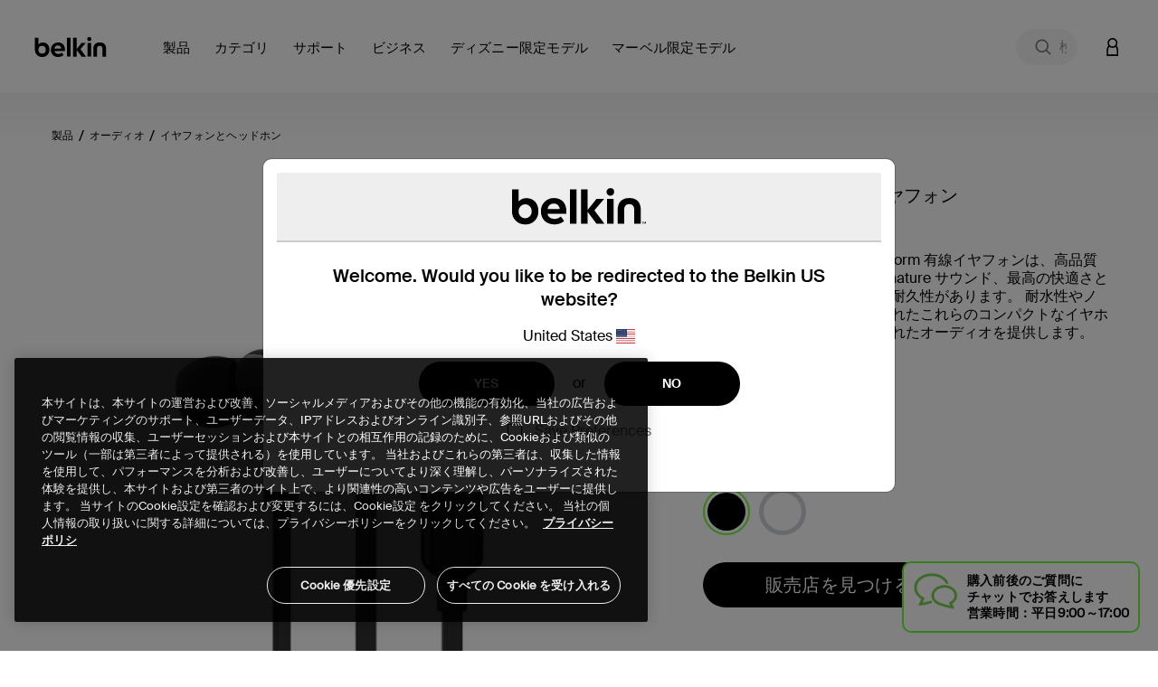

--- FILE ---
content_type: text/html;charset=UTF-8
request_url: https://www.belkin.com/jp/p/usb-c%E3%82%B3%E3%83%8D%E3%82%AF%E3%82%BF%E4%BB%98%E3%81%8D%E3%82%A4%E3%83%A4%E3%83%95%E3%82%A9%E3%83%B3/P-G3H0002.html
body_size: 58557
content:










<!DOCTYPE html>

<html lang="ja">
<head>
<!--[if gt IE 9]><!-->
<script>//common/scripts.isml</script>
<script defer type="text/javascript" src="/on/demandware.static/Sites-BELKJP-Site/-/ja_JP/v1768895298590/js/main.js"></script>

    <script defer type="text/javascript" src="/on/demandware.static/Sites-BELKJP-Site/-/ja_JP/v1768895298590/js/experience.js"
        
        >
    </script>

    <script defer type="text/javascript" src="/on/demandware.static/Sites-BELKJP-Site/-/ja_JP/v1768895298590/js/productDetail.js"
        
        >
    </script>

<script defer src="https://unpkg.com/webp-hero@0.0.2/dist-cjs/polyfills.js"></script>
<script defer src="https://unpkg.com/webp-hero@0.0.2/dist-cjs/webp-hero.bundle.js"></script>
<!--<![endif]-->
<meta charset=UTF-8>

<meta http-equiv="x-ua-compatible" content="ie=edge">

<meta name="viewport" content="width=device-width, initial-scale=1, user-scalable=no">





  <title>iPhone、Google、Pixel、Samsung スマートフォン用 USB-C ヘッドフォン | Belkin | Belkin JP</title>


<script>
    function getDataLayerValue (key) {
        var value;
        var containerId = "GTM-546BM57C";
        if (google_tag_manager) {
            console.log('google_tag_manager exists');
        } else {
            console.log('google_tag_manager does not exist');
        }
        if (google_tag_manager && containerId && containerId !== 'null') {
            value = google_tag_manager[containerId].dataLayer.get(key);
        }
        return value;
    }
</script>
<script>
    window.dataLayer = window.dataLayer || [];
    dataLayer.push({
        event: 'addUserEmail',
        userEmail: ''
    });
</script>





<script>
    var isCrawler = false;
    var crawlerString = 'Googlebot,Googlebot-Image,Googlebot-News,Googlebot-Video,Google-InspectionTool,Storebot-Google,AdsBot-Google-Mobile,AdsBot-Google,bingbot,adidxbot,MicrosoftPreview,DuckDuckBot,DuckAssistBot,Slurp,Preview,YahooMailProxy,monitoring,FacebookBot,facebookexternalhit,facebookcatalog,Mediapartners-Google,Qwant';
    var crawlers = crawlerString.length ? crawlerString.split(',') : [];
    var ua = window.navigator.userAgent;
    if (ua && crawlers && crawlers.length) {
        crawlers.forEach(function(token) {
            if (ua.indexOf(token.trim()) !== -1) {
                isCrawler = true;
            }
        });
    }
</script>



	<script>	
		window.dataLayer = window.dataLayer || [];
		window.dataLayer.push({'customerNo': 'abloS71WfqbwzSXrRSNewACvWQ'});
	</script>
	
	
	<!-- Google Tag Manager -->
	<script>(function(w,d,s,l,i){w[l]=w[l]||[];w[l].push({'gtm.start':
	new Date().getTime(),event:'gtm.js'});var f=d.getElementsByTagName(s)[0],
	j=d.createElement(s),dl=l!='dataLayer'?'&l='+l:'';j.async=true;j.src=
	'https://www.googletagmanager.com/gtm.js?id='+i+dl;f.parentNode.insertBefore(j,f);
	})(window,document,'script','dataLayer','GTM-546BM57C');</script>
	<!-- End Google Tag Manager -->

	
	
	
	
	

	
		
			



<script async="async" type="text/javascript">
	dataLayer.push({"event":"ecom.product.detail","currency":"JPY","ecommerce":{"detail":{"products":[{"id":"G3H0002btBLK","name":"USB-Cコネクタ付きイヤフォン","brand":"belkin","category":"製品 / オーディオ / イヤフォンとヘッドホン","list":"製品 / オーディオ / イヤフォンとヘッドホン","type":"variant","variant":"G3H0002btBLK","price":null},{"id":"G3H0002btBLK","name":"USB-Cコネクタ付きイヤフォン","brand":"belkin","category":"製品 / オーディオ / イヤフォンとヘッドホン","list":"製品 / オーディオ / イヤフォンとヘッドホン","type":"variant","variant":"G3H0002btBLK","price":null}]}}});
</script>

		
		
		
	
	
	
	<script>
		/**
		 * Create global variable in JS form
		 */
		var gtmSchema = {"PDP":{"data":{"event":"ecom.product.detail","currency":"JPY","ecommerce":{"detail":{"products":[{"id":"G3H0002btBLK","name":"USB-Cコネクタ付きイヤフォン","brand":"belkin","category":"製品 / オーディオ / イヤフォンとヘッドホン","list":"製品 / オーディオ / イヤフォンとヘッドホン","type":"variant","variant":"G3H0002btBLK","price":null},{"id":"G3H0002btBLK","name":"USB-Cコネクタ付きイヤフォン","brand":"belkin","category":"製品 / オーディオ / イヤフォンとヘッドホン","list":"製品 / オーディオ / イヤフォンとヘッドホン","type":"variant","variant":"G3H0002btBLK","price":null}]}}},"keys":"ecommerce.detail.products","elem":".product-detail","targetData":"product"},"PLP":{"data":{"event":"ecom.product.list","currency":"JPY","ecommerce":{"impressions":[]}},"keys":"ecommerce.impressions","elem":".product-grid","targetData":"product"},"AddToCart":{"data":{"event":"ecom.cart.add","currency":"JPY","ecommerce":{"add":{"products":[]}}},"keys":"ecommerce.add.products","elem":null,"targetData":"product"},"Cart":{"data":{"event":"ecom.checkout.cart","currency":"JPY","ecommerce":{"checkout":{"actionField":{"step":1,"option":"Shopping Cart"},"products":[]}}},"keys":"ecommerce.checkout.products","elem":null,"targetData":"product"},"RemoveLineItemfromCart":{"data":{"event":"ecom.cart.remove","currency":"JPY","ecommerce":{"remove":{"products":[]}}},"keys":"ecommerce.remove.products","elem":null,"targetData":"product"},"CartIncreaseQty":{"data":{"event":"ecom.cart.add","currency":"JPY","ecommerce":{"add":{"products":[]}}},"keys":"ecommerce.add.products","elem":null,"targetData":"product"},"CartDecreaseQty":{"data":{"event":"ecom.cart.remove","currency":"JPY","ecommerce":{"remove":{"products":[]}}},"keys":"ecommerce.remove.products","elem":null,"targetData":"product"},"CheckoutLogin":{"data":{"event":"ecom.checkout.login","currency":"JPY","ecommerce":{"checkout":{"actionField":{"step":2,"option":"Pre-auth"},"products":[]}}},"keys":"ecommerce.checkout.products","elem":null,"targetData":"product"},"Shipping":{"data":{"event":"ecom.checkout.shipping","currency":"JPY","ecommerce":{"checkout":{"actionField":{"step":3},"products":[]}}},"keys":"ecommerce.checkout.products","elem":null,"targetData":"product"},"ShippingOption":{"data":{"event":"ecom.checkout.shipping","currency":"JPY","ecommerce":{"checkout":{"actionField":{"step":3,"option":""}}}},"keys":"ecommerce.checkout.actionField","elem":null,"targetData":"string"},"Payment":{"data":{"event":"ecom.checkout.payment","currency":"JPY","ecommerce":{"checkout":{"actionField":{"step":4},"products":[]}}},"keys":"ecommerce.checkout.products","elem":null,"targetData":"product"},"PaymentOption":{"data":{"event":"ecom.checkout.payment","currency":"JPY","ecommerce":{"checkout":{"actionField":{"step":4,"option":""}}}},"keys":"ecommerce.checkout.actionField","elem":null,"targetData":"string"},"OrderReview":{"data":{"event":"ecom.checkout.review","currency":"JPY","ecommerce":{"checkout":{"actionField":{"step":5},"products":[]}}},"keys":"ecommerce.checkout.products","elem":null,"targetData":"product"},"OrderConfirmation":{"data":{"event":"ecom.checkout.purchase","user_properties":{"userFirstName":"","userLastName":"","userEmail":"","userPhone":"","userAddress":"","userCity":"","userState":"","userZip":""},"currency":"JPY","ecommerce":{"purchase":{"actionField":{},"products":[]}}},"keys":"ecommerce.purchase.products","elem":null,"targetData":"product"}};
		
function productDetail(item, position, qty) {
    var details = {id: item.analyticsId, name: item.productName, brand: (typeof item.brand === "string") ? item.brand : "belkin", category: item.categoryPath, list: item.categoryPath, type: item.productType, variant: (item.productType === "master") ? item.defVariantId : item.id};
    if (position) {
        details.position = position;
    }
    if (item.price) {
        if (item.productType === "optionProduct") {
            if ("type" in item.price && item.price.type === "tiered") {
                if ("startingFromPrice" in item.price) {
                    details.price = ctn(item.price.startingFromPrice.sales.value);
                }
            }
            if ("sales" in item.price) {
                details.price = item.price.sales.value;
            }
        } else {
            if ("sales" in item.price) {
                details.price = item.price.sales.value;
            }
        }
    } else {
        if ("priceTotal" in item && !!(item.priceTotal.price)) {
            details.price = ctn(item.priceTotal.unitPrice);
        }
    }
    if (item && item.priceTotal && item.priceTotal.msrp) {
        details.msrp = item.priceTotal.msrp;
    }
    if (qty) {
        details.quantity = qty;
    } else {
        if (item.quantity) {
            details.quantity = item.quantity;
        }
    }
    return details;
}

		
function getProperty(targetObj, keyPath) {
    var keys = keyPath.split(".");
    if (keys.length === 0) {
        return undefined;
    }
    keys = keys.reverse();
    var subObject = targetObj;
    while (keys.length) {
        var k = keys.pop();
        if (!subObject.hasOwnProperty(k)) {
            return undefined;
        } else {
            subObject = subObject[k];
        }
    }
    return subObject;
}


		var gtmUrls = {
				productDetails: "/on/demandware.store/Sites-BELKJP-Site/ja_JP/GTM-ProductDetails",
				searchDetails: "/on/demandware.store/Sites-BELKJP-Site/ja_JP/GTM-SearchDetails",
			}
	</script>










<meta name="notathing" value="">





<meta name="description" content="USB-C コネクタ付き SoundForm 有線イヤフォンは、高品質で臨場感あふれる Belkin Signature サウンド、最高の快適さとフィット感を提供し、非常に耐久性があります。"/>
<meta name="keywords" content="Commerce Cloud Storefront Reference Architecture"/>


    <meta name="robots" content="index, follow">



    
        
        <meta property="og:title" content="iPhone、Google、Pixel、Samsung スマートフォン用 USB-C ヘッドフォン | Belkin | Belkin JP">
        <meta property="og:description" content="USB-C コネクタ付き SoundForm 有線イヤフォンは、高品質で臨場感あふれる Belkin Signature サウンド、最高の快適さとフィット感を提供し、非常に耐久性があります。">
        <meta property="og:image:url" content="https://www.belkin.com/on/demandware.static/Sites-BELKJP-Site/-/default/dwf001735d/images/belkin-shared-image.png">
        <meta property="og:image:type" content="image/png"/>
        <meta property="og:type" content="website">
        
            
            
        <meta property="og:url" content="null">
        
        <meta property="og:site_name" content="Belkin JP">
    




    
        
        <meta property="og:type" content="Product">
        
        
    

    
        
        <meta property="og:availability" content="In Stock">
        
        
    

    
        
        <meta property="og:site_name" content="Belkin JP">
        
        
    

    
        
        <meta property="og:title" content="iPhone、Google、Pixel、Samsung スマートフォン用 USB-C ヘッドフォン | Belkin | Belkin JP">
        
        
    

    
        
        
        
        
    

    
        
        <meta property="og:description" content="USB-C コネクタ付き SoundForm 有線イヤフォンは、高品質で臨場感あふれる Belkin Signature サウンド、最高の快適さとフィット感を提供し、非常に耐久性があります。">
        
        
    






<meta property="og:image:type" content="image">
<meta property="og:image:url" content="https://www.belkin.com/dw/image/v2/BGBH_PRD/on/demandware.static/-/Sites-master-product-catalog-blk/default/dw7f47c6d0/images/hi-res/d/125861402525eb9b_G3H0002btBLK_SoundFormWiredEarbudswithUSB-CConnector_01_web.jpg?sfrm=png" />




<link rel="prefetch" type="font/woff" href="/on/demandware.static/Sites-BELKJP-Site/-/default/dwa7ceeb90/fonts/SuisseIntl-Light-WebM.woff" />
<link rel="prefetch" type="font/woff2" href="/on/demandware.static/Sites-BELKJP-Site/-/default/dwf44e9898/fonts/SuisseIntl-Light-WebM.woff2" />
<link rel="prefetch" type="font/woff" href="/on/demandware.static/Sites-BELKJP-Site/-/default/dw672b6998/fonts/SuisseIntl-SemiBold-WebM.woff" />
<link rel="prefetch" type="font/woff2" href="/on/demandware.static/Sites-BELKJP-Site/-/default/dwc0fce7ab/fonts/SuisseIntl-SemiBold-WebM.woff2" />
<link rel="prefetch" type="font/woff" href="/on/demandware.static/Sites-BELKJP-Site/-/default/dwed484a80/fonts/SuisseIntl-Regular-WebM.woff" />
<link rel="prefetch" type="font/woff2" href="/on/demandware.static/Sites-BELKJP-Site/-/default/dw00c9cd3a/fonts/SuisseIntl-Regular-WebM.woff2" />
<link rel="prefetch" type="font/woff" href="/on/demandware.static/Sites-BELKJP-Site/-/default/dw936b0c1c/fonts/SuisseIntl-Medium-WebM.woff" />
<link rel="prefetch" type="font/woff2" href="/on/demandware.static/Sites-BELKJP-Site/-/default/dwcba05c9f/fonts/SuisseIntl-Medium-WebM.woff2" />

<link rel="apple-touch-icon" href="/on/demandware.static/Sites-BELKJP-Site/-/default/dw35cafe6e/images/favicons/apple-touch-icon.png" sizes="180x180">
<link rel="icon" type="image/png" href="/on/demandware.static/Sites-BELKJP-Site/-/default/dw0bc30a8b/images/favicons/favicon-196x196.png" sizes="196x196" />
<link rel="icon" type="image/png" href="/on/demandware.static/Sites-BELKJP-Site/-/default/dwe1d73539/images/favicons/favicon-128x128.png" sizes="128x128" />
<link rel="icon" type="image/png" href="/on/demandware.static/Sites-BELKJP-Site/-/default/dwefb862fb/images/favicons/favicon-96x96.png" sizes="96x96" />
<link rel="icon" type="image/png" href="/on/demandware.static/Sites-BELKJP-Site/-/default/dw61cfa9d0/images/favicons/favicon-32x32.png" sizes="32x32" />
<link rel="icon" type="image/png" href="/on/demandware.static/Sites-BELKJP-Site/-/default/dw5bf1368f/images/favicons/favicon-16x16.png" sizes="16x16" />
<link rel="icon" type="image/png" href="/on/demandware.static/Sites-BELKJP-Site/-/default/dwcfa66e3b/images/favicons/favicon-128.png" sizes="128x128" />
<link rel="manifest" href="/on/demandware.static/Sites-BELKJP-Site/-/default/dwd8a92036/manifest.json">
<link rel="mask-icon" href="/safari-pinned-tab.svg" color="#73d44a">
<meta name="msapplication-TileColor" content="#73d44a">
<meta name="theme-color" content="#000000">

<link rel="preload" as="style" href="//maxcdn.bootstrapcdn.com/font-awesome/4.7.0/css/font-awesome.min.css" onload="this.onload=null;this.rel='stylesheet'">
<link rel="stylesheet preload" as="style" href="/on/demandware.static/Sites-BELKJP-Site/-/ja_JP/v1768895298590/css/global.css" />

    <link rel="stylesheet preload" as="style" href="/on/demandware.static/Sites-BELKJP-Site/-/ja_JP/v1768895298590/css/experience/storePage.css"  />

    <link rel="stylesheet preload" as="style" href="/on/demandware.static/Sites-BELKJP-Site/-/ja_JP/v1768895298590/css/product/detail.css"  />

    <link rel="stylesheet preload" as="style" href="/on/demandware.static/Sites-BELKJP-Site/-/ja_JP/v1768895298590/css/experience/components/commerceAssets/imageBanner.css"  />



    <meta name="google-site-verification" content="42-oeVbTnPbN39GHlgmMLG5zzx2W38NTE_2FZJPXnxQ" />





    <link rel="stylesheet" href="/on/demandware.static/Sites-BELKJP-Site/-/ja_JP/v1768895298590/css/deviceDataCollection.css">

    <noscript>
        <iframe id="deviceFPC" src="https://h.online-metrix.net/fp/tags.js?org_id=1snn5n9w&amp;session_id=nullap7X/xEzBRig5d7zfLxKRwXLERLdh9/CGcgNILmHLMf7pXHPYBlmCfps1MVGCzO+"></iframe>
    </noscript>
















<link rel="stylesheet preload" as="style" href="/on/demandware.static/Sites-BELKJP-Site/-/ja_JP/v1768895298590/css/skin/skin.css" />



<link rel="canonical" href="https://www.belkin.com/jp/p/usb-c%E3%82%B3%E3%83%8D%E3%82%AF%E3%82%BF%E4%BB%98%E3%81%8D%E3%82%A4%E3%83%A4%E3%83%95%E3%82%A9%E3%83%B3/G3H0002btBLK.html"/>


<script type="text/javascript">//<!--
/* <![CDATA[ (head-active_data.js) */
var dw = (window.dw || {});
dw.ac = {
    _analytics: null,
    _events: [],
    _category: "",
    _searchData: "",
    _anact: "",
    _anact_nohit_tag: "",
    _analytics_enabled: "true",
    _timeZone: "Etc/UTC",
    _capture: function(configs) {
        if (Object.prototype.toString.call(configs) === "[object Array]") {
            configs.forEach(captureObject);
            return;
        }
        dw.ac._events.push(configs);
    },
	capture: function() { 
		dw.ac._capture(arguments);
		// send to CQ as well:
		if (window.CQuotient) {
			window.CQuotient.trackEventsFromAC(arguments);
		}
	},
    EV_PRD_SEARCHHIT: "searchhit",
    EV_PRD_DETAIL: "detail",
    EV_PRD_RECOMMENDATION: "recommendation",
    EV_PRD_SETPRODUCT: "setproduct",
    applyContext: function(context) {
        if (typeof context === "object" && context.hasOwnProperty("category")) {
        	dw.ac._category = context.category;
        }
        if (typeof context === "object" && context.hasOwnProperty("searchData")) {
        	dw.ac._searchData = context.searchData;
        }
    },
    setDWAnalytics: function(analytics) {
        dw.ac._analytics = analytics;
    },
    eventsIsEmpty: function() {
        return 0 == dw.ac._events.length;
    }
};
/* ]]> */
// -->
</script>
<script type="text/javascript">//<!--
/* <![CDATA[ (head-cquotient.js) */
var CQuotient = window.CQuotient = {};
CQuotient.clientId = 'bgbh-BELKJP';
CQuotient.realm = 'BGBH';
CQuotient.siteId = 'BELKJP';
CQuotient.instanceType = 'prd';
CQuotient.locale = 'ja_JP';
CQuotient.fbPixelId = '__UNKNOWN__';
CQuotient.activities = [];
CQuotient.cqcid='';
CQuotient.cquid='';
CQuotient.cqeid='';
CQuotient.cqlid='';
CQuotient.apiHost='api.cquotient.com';
/* Turn this on to test against Staging Einstein */
/* CQuotient.useTest= true; */
CQuotient.useTest = ('true' === 'false');
CQuotient.initFromCookies = function () {
	var ca = document.cookie.split(';');
	for(var i=0;i < ca.length;i++) {
	  var c = ca[i];
	  while (c.charAt(0)==' ') c = c.substring(1,c.length);
	  if (c.indexOf('cqcid=') == 0) {
		CQuotient.cqcid=c.substring('cqcid='.length,c.length);
	  } else if (c.indexOf('cquid=') == 0) {
		  var value = c.substring('cquid='.length,c.length);
		  if (value) {
		  	var split_value = value.split("|", 3);
		  	if (split_value.length > 0) {
			  CQuotient.cquid=split_value[0];
		  	}
		  	if (split_value.length > 1) {
			  CQuotient.cqeid=split_value[1];
		  	}
		  	if (split_value.length > 2) {
			  CQuotient.cqlid=split_value[2];
		  	}
		  }
	  }
	}
}
CQuotient.getCQCookieId = function () {
	if(window.CQuotient.cqcid == '')
		window.CQuotient.initFromCookies();
	return window.CQuotient.cqcid;
};
CQuotient.getCQUserId = function () {
	if(window.CQuotient.cquid == '')
		window.CQuotient.initFromCookies();
	return window.CQuotient.cquid;
};
CQuotient.getCQHashedEmail = function () {
	if(window.CQuotient.cqeid == '')
		window.CQuotient.initFromCookies();
	return window.CQuotient.cqeid;
};
CQuotient.getCQHashedLogin = function () {
	if(window.CQuotient.cqlid == '')
		window.CQuotient.initFromCookies();
	return window.CQuotient.cqlid;
};
CQuotient.trackEventsFromAC = function (/* Object or Array */ events) {
try {
	if (Object.prototype.toString.call(events) === "[object Array]") {
		events.forEach(_trackASingleCQEvent);
	} else {
		CQuotient._trackASingleCQEvent(events);
	}
} catch(err) {}
};
CQuotient._trackASingleCQEvent = function ( /* Object */ event) {
	if (event && event.id) {
		if (event.type === dw.ac.EV_PRD_DETAIL) {
			CQuotient.trackViewProduct( {id:'', alt_id: event.id, type: 'raw_sku'} );
		} // not handling the other dw.ac.* events currently
	}
};
CQuotient.trackViewProduct = function(/* Object */ cqParamData){
	var cq_params = {};
	cq_params.cookieId = CQuotient.getCQCookieId();
	cq_params.userId = CQuotient.getCQUserId();
	cq_params.emailId = CQuotient.getCQHashedEmail();
	cq_params.loginId = CQuotient.getCQHashedLogin();
	cq_params.product = cqParamData.product;
	cq_params.realm = cqParamData.realm;
	cq_params.siteId = cqParamData.siteId;
	cq_params.instanceType = cqParamData.instanceType;
	cq_params.locale = CQuotient.locale;
	
	if(CQuotient.sendActivity) {
		CQuotient.sendActivity(CQuotient.clientId, 'viewProduct', cq_params);
	} else {
		CQuotient.activities.push({activityType: 'viewProduct', parameters: cq_params});
	}
};
/* ]]> */
// -->
</script>






    
    
    <script 
        type="text/javascript" 
        src="https://cdn.cookielaw.org/consent/259ee026-6d35-4f3c-b204-a61d772b0ce1/OtAutoBlock.js" 
    ></script>
    <script
        src="https://cdn.cookielaw.org/scripttemplates/otSDKStub.js" 
        type="text/javascript"
        async
        charset="UTF-8"
        data-domain-script="259ee026-6d35-4f3c-b204-a61d772b0ce1"
        data-document-language="true"
    ></script>
    <script>
        function OptanonWrapper() {
            const tagsH3 = [...document.querySelectorAll('#onetrust-consent-sdk h3')];
            const tagsH4 = [...document.querySelectorAll('#onetrust-consent-sdk h4')];
            const tagsH2 = [...document.querySelectorAll('#onetrust-consent-sdk h2')];
            tagsH2.forEach(tag => otreplace(tag, "ot-h2"));
            tagsH3.forEach(tag => otreplace(tag, "ot-h3"));
            tagsH4.forEach(tag => otreplace(tag, "ot-h4"));
            function otreplace(tag, otclass) {
                const parent = tag.parentNode;
                const newElement = document.createElement("div");
                if (tag.id !== undefined) newElement.setAttribute("id", "" + tag.id + "");
                newElement.classList = tag.classList;
                newElement.classList.add(otclass);
                newElement.innerHTML = tag.innerHTML;
                parent.insertBefore(newElement, tag);
                parent.removeChild(tag);
            }
        }
    </script>





 
    <script>
        var dataLayer = window.dataLayer || [];
        dataLayer.push({
            event: 'setPageLocale',
            pageLocale: "ja_JP",
            pageCountry: "jp",
            pageLanguage: "ja"
        });
    </script>


</head>
<body class="preload  is-sticky" data-features="{&quot;formLabelType&quot;:&quot;hiddenLabels&quot;,&quot;enableStickyHeader&quot;:true}">
<noscript><iframe src="https://www.googletagmanager.com/ns.html?id=GTM-546BM57C"
height="0" width="0" style="display:none;visibility:hidden"></iframe></noscript>
    
    
    
    
        
    
    <script>
        window.dataLayer = window.dataLayer || [];
        window.monetatePageType = 'product';
        if (window.monetatePageType === 'other') {
            // sometimes home page doesn't have an action
            if (window.location.pathname === '/' || /^\/[a-z]{2}(\/[a-z]{2})?\/$/.test(window.location.pathname)) {
                window.monetatePageType = 'main';
            }
        }
        dataLayer.push({
            event: 'addMonetatePageType',
            monetatePageType: window.monetatePageType
        });
        window.monetateQ = window.monetateQ || [];
        window.monetateQ.push([
            'setPageType',
            window.monetatePageType
        ]);
        window.monetateQ.push([
            'trackData'
        ]);
        window.monetatePageViewSent = true;
    </script>
<div class="gtm-page-data" style="display: none; visibility: hidden;" data-page-locale="ja_JP" data-page-country="jp" data-page-language="ja"></div>


<div class="page" data-action="Product-Show" data-querystring="pid=P-G3H0002">


<header>
    
    <a href="#site-main" class="skip" title="メインコンテンツにスキップ" aria-label="メインコンテンツにスキップ">メインコンテンツにスキップ</a>
<a href="#footercontent" class="skip" title="フッターコンテンツにスキップ" aria-label="フッターコンテンツにスキップ">フッターコンテンツにスキップ</a>
    <div class="header-banner pencil-banner slide-up">
        <div class="container-fluid">
            <div class="d-flex justify-content-center align-items-center">
                <div class="content">
                    
	 

	
                </div>
            </div>
        </div>
    </div>
    <div class="header-main navbar-header new-gnav" id="header-main">
        <div class="container">
            <div class="row">
                <div class="header-main-inner col-12">
                    <button class="navbar-toggler d-lg-none" type="button" aria-controls="sg-navbar-collapse" aria-expanded="false" aria-label="Toggle navigation">
                        <span aria-hidden="true" class="sr-only">切り替え</span>
                    </button>
                    <div class="home-main-left">
                        <div class="brand">
                            
                            <a class="logo-home thr" href="/jp/" title="Belkin JP ホーム">
                                
                                <img width="113" height="32" class="site-logo belkin-logo" src="/on/demandware.static/Sites-BELKJP-Site/-/default/dw3394bcea/images/brand/belkin_logo_notm.svg" alt="Belkin JP ホーム Logo" />
                            </a>
                        </div>
                        <div class="main-menu navbar-toggleable-md menu-toggleable-left multilevel-dropdown d-none d-lg-block" id="sg-navbar-collapse">
                            

<nav class="navbar navbar-expand-lg col-12 new-gnav">
    <div class="close-menu clearfix d-none">
        <div class="back">
            <button role="button" aria-label="前のメニューに戻る">
                戻る
            </button>
        </div>
        <div class="close-button">
            <button role="button" aria-label="メニューを閉じる">
                閉じる
                <span aria-hidden="true">&times;</span>
            </button>
        </div>
    </div>
    <div class="menu-group" role="navigation">
        <ul class="nav navbar-nav" role="menu">
            
                
                    
                        <li class="nav-item dropdown mega-nav" role="presentation" data-category-id="products-apac" data-parent-cgid="root">
                            <a href="https://www.belkin.com/jp/%E8%A3%BD%E5%93%81/"
                                id="products-apac"
                                class="top-level-nav nav-link dropdown-toggle top-level top-menu-0   hide-shop-all"
                                role="button"
                                data-toggle="dropdown"
                                data-viewall="すべて表示する 製品"
                                
                                aria-haspopup="true"
                                aria-expanded="false"
                                tabindex="0"
                                title="製品"
                                data-is-featured="false"
                                data-show-featured="true"
                            >
                                <span class="main-nav-mobile-category-name" >
    製品
</span>
<span class="main-nav-category-name" >
    製品
</span>

                                
                            </a>
                            
                            
                            







<div class="dropdown-menu level-1 menu-id-products-apac" role="menu" aria-hidden="true" aria-label="products-apac">
    <div class="container">
        <div class="menu-wrapping-wrapper row">
            
                
                
                <div class="featured-shop-by-column d-none d-xxl-block col-decimal-xxl-2">
                    


    <ul class="dropdown-menu-list nav-level-2 col-12">
        
            
                <li class="dropdown-item dropdown" role="presentation" data-category-id="device" style="padding-left: 35px; padding-right: 0;">
                    <a href="#" id="device" class="dropdown-link dropdown-toggle" title="Devices" role="button" data-toggle="dropdown" data-viewall="すべて表示する Devices" aria-haspopup="true" aria-expanded="false" tabindex="0" data-is-featured="false">Devices</a>
                    
                    






<div class="dropdown-menu" role="menu" aria-hidden="true" aria-label="device">
    
    <ul class="dropdown-menu-list nav-level-3-plus">
        
            
                <li class="dropdown-item" role="presentation" data-category-id="iphone-17-series">
                    <a href="https://www.belkin.com/jp/%E3%82%AB%E3%83%86%E3%82%B4%E3%83%AA/devices/iphone-17/" id="iphone-17-series" role="menuitem" class="dropdown-link" title="iPhone 17" tabindex="-1">iPhone 17</a>
                </li>
            
        
            
                <li class="dropdown-item" role="presentation" data-category-id="iphone-16-series">
                    <a href="https://www.belkin.com/jp/%E3%82%AB%E3%83%86%E3%82%B4%E3%83%AA/devices/iphone-16-series/" id="iphone-16-series" role="menuitem" class="dropdown-link" title="iPhone 16 Series" tabindex="-1">iPhone 16 Series</a>
                </li>
            
        
            
                <li class="dropdown-item" role="presentation" data-category-id="samsung-s24-series-apea">
                    <a href="https://www.belkin.com/jp/%E3%82%AB%E3%83%86%E3%82%B4%E3%83%AA/devices/samsung-s24/" id="samsung-s24-series-apea" role="menuitem" class="dropdown-link" title="Samsung S24" tabindex="-1">Samsung S24</a>
                </li>
            
        
            
                <li class="dropdown-item" role="presentation" data-category-id="samsung-s25-series-apea">
                    <a href="https://www.belkin.com/jp/%E3%82%AB%E3%83%86%E3%82%B4%E3%83%AA/devices/samsung-s25/" id="samsung-s25-series-apea" role="menuitem" class="dropdown-link" title="Samsung S25" tabindex="-1">Samsung S25</a>
                </li>
            
        
            
                <li class="dropdown-item" role="presentation" data-category-id="iphone-15-series">
                    <a href="https://www.belkin.com/jp/%E3%82%AB%E3%83%86%E3%82%B4%E3%83%AA/devices/iphone-15-series/" id="iphone-15-series" role="menuitem" class="dropdown-link" title="iPhone 15 Series" tabindex="-1">iPhone 15 Series</a>
                </li>
            
        
    </ul>
</div>

                </li>
            
        
            
                <li class="dropdown-item dropdown" role="presentation" data-category-id="solutions" style="padding-left: 35px; padding-right: 0;">
                    <a href="#" id="solutions" class="dropdown-link dropdown-toggle" title="Solutions" role="button" data-toggle="dropdown" data-viewall="すべて表示する Solutions" aria-haspopup="true" aria-expanded="false" tabindex="0" data-is-featured="false">Solutions</a>
                    
                    






<div class="dropdown-menu" role="menu" aria-hidden="true" aria-label="solutions">
    
    <ul class="dropdown-menu-list nav-level-3-plus">
        
            
                <li class="dropdown-item" role="presentation" data-category-id="holiday-gift-guide-2025-apea">
                    <a href="https://www.belkin.com/jp/%E3%82%AB%E3%83%86%E3%82%B4%E3%83%AA/solutions/holiday-tech-gifts/" id="holiday-gift-guide-2025-apea" role="menuitem" class="dropdown-link" title="Holiday Tech Gifts" tabindex="-1">Holiday Tech Gifts</a>
                </li>
            
        
            
                <li class="dropdown-item" role="presentation" data-category-id="apple-campaign-2025">
                    <a href="https://www.belkin.com/jp/%E3%82%AB%E3%83%86%E3%82%B4%E3%83%AA/solutions/best-iphone-17-accessories/" id="apple-campaign-2025" role="menuitem" class="dropdown-link" title="Best iPhone 17 Accessories" tabindex="-1">Best iPhone 17 Accessories</a>
                </li>
            
        
            
                <li class="dropdown-item" role="presentation" data-category-id="samsung-ecosystem-2025">
                    <a href="https://www.belkin.com/jp/%E3%82%AB%E3%83%86%E3%82%B4%E3%83%AA/solutions/samsung-galaxy-s25-%E3%82%A2%E3%82%AF%E3%82%BB%E3%82%B5%E3%83%AA/" id="samsung-ecosystem-2025" role="menuitem" class="dropdown-link" title="Samsung Galaxy S25 アクセサリ" tabindex="-1">Samsung Galaxy S25 アクセサリ</a>
                </li>
            
        
            
                <li class="dropdown-item" role="presentation" data-category-id="usb-c-ultimate-connector">
                    <a href="https://www.belkin.com/jp/%E3%82%AB%E3%83%86%E3%82%B4%E3%83%AA/solutions/belkin-%E3%81%AE-usb-c-%E8%A3%BD%E5%93%81-%E7%A9%B6%E6%A5%B5%E3%81%AE%E3%82%B3%E3%83%8D%E3%82%AF%E3%82%BF/" id="usb-c-ultimate-connector" role="menuitem" class="dropdown-link" title="Belkin の USB-C 製品 : 究極のコネクタ" tabindex="-1">Belkin の USB-C 製品 : 究極のコネクタ</a>
                </li>
            
        
            
                <li class="dropdown-item" role="presentation" data-category-id="travel-accessories-new">
                    <a href="https://www.belkin.com/jp/%E3%82%AB%E3%83%86%E3%82%B4%E3%83%AA/solutions/%E6%9C%80%E9%AB%98%E3%81%AE%E3%83%88%E3%83%A9%E3%83%99%E3%83%AB%E3%82%A2%E3%82%AF%E3%82%BB%E3%82%B5%E3%83%AA%E3%83%BC/" id="travel-accessories-new" role="menuitem" class="dropdown-link" title="最高のトラベルアクセサリー" tabindex="-1">最高のトラベルアクセサリー</a>
                </li>
            
        
    </ul>
</div>

                </li>
            
        
    </ul>



                </div>
            
            
            <div class="inner-flexy-wrapper dropdown-menu-list col-lg-9 col-decimal-xxl-6" style="justify-content: flex-start;">
                <ul class="dropdown-menu-list nav-level-2">
                    
                        <li class="nav-menu d-block d-md-none">
                            <div class="close-menu clearfix d-none">
                                <div class="back">
                                    <button role="button" aria-label="前のメニューに戻る">
                                        null
                                    </button>
                                </div>
                                <div class="close-button">
                                    <button role="button" aria-label="Close Menu">
                                        メニューを閉じる
                                        <span aria-hidden="true">Ã—</span>
                                    </button>
                                </div>
                            </div>
                            <div class="back">
                                <button role="button" aria-label="前のメニューに戻る">
                                    null
                                </button>
                            </div>
                        </li>
                    
                    
                        
                            <li class="second-level-nav dropdown-item subcat-link" role="presentation" data-category-id="nintendo-switch-2-accessories" data-parent-category-id="products-apac">
                                <a href="https://www.belkin.com/jp/%E8%A3%BD%E5%93%81/nintendo-switch-2-%E3%82%A2%E3%82%AF%E3%82%BB%E3%82%B5%E3%83%AA/" id="nintendo-switch-2-accessories" role="menuitem" class="dropdown-link " title="Nintendo Switch 2 アクセサリ" tabindex="-1">
                                    <span class="main-nav-mobile-category-name" >
    Nintendo Switch 2 アクセサリ
</span>
<span class="main-nav-category-name" >
    Nintendo Switch 2 アクセサリ
</span>

    <span class="main-nav-badge has-style" style="background-color: #f8cbd4">
        NEW
    </span>

                                </a>
                            </li>
                        
                    
                        
                            <li class="dropdown-item dropdown subcat-link" role="presentation" data-category-id="magsafe-and-magnetic-accessories" data-parent-category-id="products-apac">
                                <a href="https://www.belkin.com/jp/%E8%A3%BD%E5%93%81/%E3%83%AF%E3%82%A4%E3%83%A4%E3%83%AC%E3%82%B9%E5%85%85%E9%9B%BB%E5%99%A8/" id="magsafe-and-magnetic-accessories" class="second-level-nav dropdown-link dropdown-toggle " title="ワイヤレス充電器" role="button" data-toggle="dropdown" data-viewall="すべて表示する ワイヤレス充電器" aria-haspopup="true" aria-expanded="false" tabindex="0" data-is-featured="false" data-column-assignment="null">
                                    <span class="main-nav-mobile-category-name" >
    ワイヤレス充電器
</span>
<span class="main-nav-category-name" >
    ワイヤレス充電器
</span>

                                </a>
                                
                                






<div class="dropdown-menu" role="menu" aria-hidden="true" aria-label="magsafe-and-magnetic-accessories">
    
    <ul class="dropdown-menu-list nav-level-3-plus">
        
            
                <li class="dropdown-item subcat-link" role="presentation" data-category-id="qi2-wireless-chargers" data-parent-category-id="magsafe-and-magnetic-accessories">
                    <a href="https://www.belkin.com/jp/%E8%A3%BD%E5%93%81/%E3%83%AF%E3%82%A4%E3%83%A4%E3%83%AC%E3%82%B9%E5%85%85%E9%9B%BB%E5%99%A8/qi2-%E3%83%AF%E3%82%A4%E3%83%A4%E3%83%AC%E3%82%B9%E5%85%85%E9%9B%BB%E5%99%A8/" id="qi2-wireless-chargers" role="menuitem" class="third-level-nav dropdown-link  " title="Qi2 ワイヤレス充電器" tabindex="-1">
                        <span class="main-nav-mobile-category-name" >
    Qi2 ワイヤレス充電器
</span>
<span class="main-nav-category-name" >
    Qi2 ワイヤレス充電器
</span>

                    </a>
                </li>
            
        
            
                <li class="dropdown-item subcat-link" role="presentation" data-category-id="magsafe-chargers-and-accessories" data-parent-category-id="magsafe-and-magnetic-accessories">
                    <a href="https://www.belkin.com/jp/%E8%A3%BD%E5%93%81/%E3%83%AF%E3%82%A4%E3%83%A4%E3%83%AC%E3%82%B9%E5%85%85%E9%9B%BB%E5%99%A8/magsafe%E5%85%85%E9%9B%BB%E5%99%A8%E3%81%8A%E3%82%88%E3%81%B3%E3%82%A2%E3%82%AF%E3%82%BB%E3%82%B5%E3%83%AA%E3%83%BC/" id="magsafe-chargers-and-accessories" role="menuitem" class="third-level-nav dropdown-link  " title="MagSafe充電器およびアクセサリー" tabindex="-1">
                        <span class="main-nav-mobile-category-name" >
    MagSafe充電器およびアクセサリー
</span>
<span class="main-nav-category-name" >
    MagSafe充電器およびアクセサリー
</span>

                    </a>
                </li>
            
        
            
                <li class="dropdown-item subcat-link" role="presentation" data-category-id="magnetic-chargers-accessories" data-parent-category-id="magsafe-and-magnetic-accessories">
                    <a href="https://www.belkin.com/jp/%E8%A3%BD%E5%93%81/%E3%83%AF%E3%82%A4%E3%83%A4%E3%83%AC%E3%82%B9%E5%85%85%E9%9B%BB%E5%99%A8/%E7%A3%81%E6%B0%97%E5%85%85%E9%9B%BB%E5%99%A8%E3%81%8A%E3%82%88%E3%81%B3%E3%82%A2%E3%82%AF%E3%82%BB%E3%82%B5%E3%83%AA%E3%83%BC/" id="magnetic-chargers-accessories" role="menuitem" class="third-level-nav dropdown-link  " title="磁気充電器およびアクセサリー" tabindex="-1">
                        <span class="main-nav-mobile-category-name" >
    磁気充電器およびアクセサリー
</span>
<span class="main-nav-category-name" >
    磁気充電器およびアクセサリー
</span>

                    </a>
                </li>
            
        
        
            
            
            

    
        <li class="nav-banners-row sub-category-banners d-lg-nonenull">
            
                <div class="mobile-nav-banners banners-count-2">
                    
                        
                            <div class="mobile-nav-banner">
                                <a href="/shop-by/solutions/25w-qi2-wireless-charging-collection/" data-banner-id="qi2-25w-collections">
                                    <img class="nav-banner-image-small" src="/on/demandware.static/-/Sites/default/dw22ed9369/images/banner-images/2025-25w-collections-campaign-homepage-Gnav-mobile-373x400-us.jpg" alt="" />
                                </a>
                            </div>
                        
                    
                        
                            <div class="mobile-nav-banner">
                                <a href="/p/dual-usb-c-gan-wall-charger-50w/WCH020qcWH.html" data-banner-id="zsp-charger-banner">
                                    <img class="nav-banner-image-small" src="/on/demandware.static/-/Sites/default/dw46e0157d/images/banner-images/zsp-charger-assets-Gnav-banner-mobile-373x400.jpg" alt="" />
                                </a>
                            </div>
                        
                    
                </div>
            
        </li>
    









    
            
            <li class="nav-item nav-link nav-account-link mobile-nav-link">
                <a href="https://www.belkin.com/jp/login">新規登録/サインイン</a>
            </li>
            
            
        

 
<!--
pdict.allLocaleData.AsiaPacific.regionCountries[0] > {
  "name": "Australia",
  "siteID": "BELKAU"
}
pdict.allLocaleData.AsiaPacific.regionCode > "AsiaPacific"
pdict.regions[0]: AsiaPacific
pdict.regions[1]: Europe
pdict.regions[2]: NorthAmerica
pdict.localeModel.locale.name: 日本

regions[1].regionCountries: [
  {
    "name": "France",
    "siteID": "BELKFR"
  },
  {
    "name": "Germany",
    "siteID": "BELKDE"
  },
  {
    "name": "Italy",
    "siteID": "BELKIT"
  },
  {
    "name": "Netherlands",
    "siteID": "BELKNL"
  },
  {
    "name": "Spain",
    "siteID": "BELKES"
  },
  {
    "name": "United Kingdom",
    "siteID": "BELKUK"
  }
]


-->


    <li class="dropdown-item dropdown mobile-nav-link locale-selector-link" data-toggle="dropdown">
        <div class="locale-selector-intro-text">You are viewing from</div>
        <button type="button"
            class="btn btn-text locale-selector__toggle js-locale-selector-open"
            data-url="/on/demandware.store/Sites-BELKJP-Site/ja_JP/Page-SetLocale"
            tabindex="0">
            <img width="19" height="19" class="locale-selector__toggle-logo" src="/on/demandware.static/Sites-BELKJP-Site/-/default/dw47041003/images/globe-white.svg" alt="" />
            <span class="locale-selector-current-locale">
                日本
            </span>
            <span class="locale-selector__toggle-text">
                <span class="locale-selector__toggle-text-country">日本</span>
                <span class="locale-selector__toggle-text-message">地域を変更する</span>
            </span>
        </button>
        <div class="dropdown-menu region-selection-dropdown d-lg-none">
            <div class="region-back">
                <button role="button" aria-label="前のメニューに戻る">
                    お客様の地域
                </button>
            </div>
            <ul class="dropdown-menu-list nav-level-3-plus locale-selection-list d-lg-none">
                
                    <li class="dropdown-item" data-region="AsiaPacific">
                        
                        <a class="dropdown-link dropdown-toggle countries-toggle" href="#">
                            アジア太平洋
                        </a>
                        <div class="dropdown-menu country-selection-dropdown d-lg-none" data-region="AsiaPacific">
                            <div class="country-back">
                                <button role="button" aria-label="前のメニューに戻る">
                                    お客様の国
                                </button>
                            </div>
                            <ul class="dropdown-menu-list nav-level-3-plus d-lg-none">
                                
                                    <li class="dropdown-item" data-country-name="Australia">
                                        <a class="dropdown-link country-link" href="https://www.belkin.com/au/">
                                            Australia
                                        </a>
                                    </li>
                                
                                    <li class="dropdown-item" data-country-name="China">
                                        <a class="dropdown-link country-link" href="https://www.belkin.com/cn/">
                                            China
                                        </a>
                                    </li>
                                
                                    <li class="dropdown-item" data-country-name="Hong Kong">
                                        <a class="dropdown-link country-link" href="https://www.belkin.com/hk/">
                                            Hong Kong
                                        </a>
                                    </li>
                                
                                    <li class="dropdown-item" data-country-name="Hong Kong (English)">
                                        <a class="dropdown-link country-link" href="https://www.belkin.com/hk/">
                                            Hong Kong (English)
                                        </a>
                                    </li>
                                
                                    <li class="dropdown-item" data-country-name="India">
                                        <a class="dropdown-link country-link" href="https://www.belkin.com/in/">
                                            India
                                        </a>
                                    </li>
                                
                                    <li class="dropdown-item" data-country-name="Indonesia">
                                        <a class="dropdown-link country-link" href="https://www.belkin.com/id/">
                                            Indonesia
                                        </a>
                                    </li>
                                
                                    <li class="dropdown-item" data-country-name="Japan">
                                        <a class="dropdown-link country-link" href="https://www.belkin.com/jp/">
                                            Japan
                                        </a>
                                    </li>
                                
                                    <li class="dropdown-item" data-country-name="Korea">
                                        <a class="dropdown-link country-link" href="https://www.belkin.com/kr/">
                                            Korea
                                        </a>
                                    </li>
                                
                                    <li class="dropdown-item" data-country-name="Malaysia">
                                        <a class="dropdown-link country-link" href="https://www.belkin.com/my/">
                                            Malaysia
                                        </a>
                                    </li>
                                
                                    <li class="dropdown-item" data-country-name="Philippines">
                                        <a class="dropdown-link country-link" href="https://www.belkin.com/ph/">
                                            Philippines
                                        </a>
                                    </li>
                                
                                    <li class="dropdown-item" data-country-name="Singapore">
                                        <a class="dropdown-link country-link" href="https://www.belkin.com/sg/">
                                            Singapore
                                        </a>
                                    </li>
                                
                                    <li class="dropdown-item" data-country-name="Taiwan">
                                        <a class="dropdown-link country-link" href="https://www.belkin.com/tw/">
                                            Taiwan
                                        </a>
                                    </li>
                                
                                    <li class="dropdown-item" data-country-name="Taiwan (English)">
                                        <a class="dropdown-link country-link" href="https://www.belkin.com/tw/">
                                            Taiwan (English)
                                        </a>
                                    </li>
                                
                                    <li class="dropdown-item" data-country-name="Thailand">
                                        <a class="dropdown-link country-link" href="https://www.belkin.com/th/">
                                            Thailand
                                        </a>
                                    </li>
                                
                                    <li class="dropdown-item" data-country-name="Vietnam">
                                        <a class="dropdown-link country-link" href="https://www.belkin.com/vn/">
                                            Vietnam
                                        </a>
                                    </li>
                                
                            </ul>
                        </div>
                    </li>
                
                    <li class="dropdown-item" data-region="Europe">
                        
                        <a class="dropdown-link dropdown-toggle countries-toggle" href="#">
                            欧州
                        </a>
                        <div class="dropdown-menu country-selection-dropdown d-lg-none" data-region="Europe">
                            <div class="country-back">
                                <button role="button" aria-label="前のメニューに戻る">
                                    お客様の国
                                </button>
                            </div>
                            <ul class="dropdown-menu-list nav-level-3-plus d-lg-none">
                                
                                    <li class="dropdown-item" data-country-name="France">
                                        <a class="dropdown-link country-link" href="https://www.belkin.com/fr/">
                                            France
                                        </a>
                                    </li>
                                
                                    <li class="dropdown-item" data-country-name="Germany">
                                        <a class="dropdown-link country-link" href="https://www.belkin.com/de/">
                                            Germany
                                        </a>
                                    </li>
                                
                                    <li class="dropdown-item" data-country-name="Italy">
                                        <a class="dropdown-link country-link" href="https://www.belkin.com/it/">
                                            Italy
                                        </a>
                                    </li>
                                
                                    <li class="dropdown-item" data-country-name="Netherlands">
                                        <a class="dropdown-link country-link" href="https://www.belkin.com/nl/">
                                            Netherlands
                                        </a>
                                    </li>
                                
                                    <li class="dropdown-item" data-country-name="Spain">
                                        <a class="dropdown-link country-link" href="https://www.belkin.com/es/">
                                            Spain
                                        </a>
                                    </li>
                                
                                    <li class="dropdown-item" data-country-name="United Kingdom">
                                        <a class="dropdown-link country-link" href="https://www.belkin.com/uk/">
                                            United Kingdom
                                        </a>
                                    </li>
                                
                            </ul>
                        </div>
                    </li>
                
                    <li class="dropdown-item" data-region="NorthAmerica">
                        
                        <a class="dropdown-link dropdown-toggle countries-toggle" href="#">
                            北アメリカ
                        </a>
                        <div class="dropdown-menu country-selection-dropdown d-lg-none" data-region="NorthAmerica">
                            <div class="country-back">
                                <button role="button" aria-label="前のメニューに戻る">
                                    お客様の国
                                </button>
                            </div>
                            <ul class="dropdown-menu-list nav-level-3-plus d-lg-none">
                                
                                    <li class="dropdown-item" data-country-name="Canada - English">
                                        <a class="dropdown-link country-link" href="https://www.belkin.com/ca/">
                                            Canada - English
                                        </a>
                                    </li>
                                
                                    <li class="dropdown-item" data-country-name="Canada - French">
                                        <a class="dropdown-link country-link" href="https://www.belkin.com/ca/">
                                            Canada - French
                                        </a>
                                    </li>
                                
                                    <li class="dropdown-item" data-country-name="United States">
                                        <a class="dropdown-link country-link" href="https://www.belkin.com/">
                                            United States
                                        </a>
                                    </li>
                                
                            </ul>
                        </div>
                    </li>
                 
            </ul>
        </div>
    </li>




        
    </ul>
</div>
                            </li>
                        
                    
                        
                            <li class="dropdown-item dropdown subcat-link" role="presentation" data-category-id="chargers-and-surge-protectors" data-parent-category-id="products-apac">
                                <a href="https://www.belkin.com/jp/%E8%A3%BD%E5%93%81/%E5%85%85%E9%9B%BB%E5%99%A8%E3%81%8A%E3%82%88%E3%81%B3%E3%82%B5%E3%83%BC%E3%82%B8%E3%83%97%E3%83%AD%E3%83%86%E3%82%AF%E3%82%BF%E3%83%BC/" id="chargers-and-surge-protectors" class="second-level-nav dropdown-link dropdown-toggle " title="充電器およびサージプロテクター" role="button" data-toggle="dropdown" data-viewall="すべて表示する 充電器およびサージプロテクター" aria-haspopup="true" aria-expanded="false" tabindex="0" data-is-featured="false" data-column-assignment="null">
                                    <span class="main-nav-mobile-category-name" >
    充電器およびサージプロテクター
</span>
<span class="main-nav-category-name" >
    充電器およびサージプロテクター
</span>

                                </a>
                                
                                






<div class="dropdown-menu" role="menu" aria-hidden="true" aria-label="chargers-and-surge-protectors">
    
    <ul class="dropdown-menu-list nav-level-3-plus">
        
            
                <li class="dropdown-item subcat-link" role="presentation" data-category-id="usb-c-chargers" data-parent-category-id="chargers-and-surge-protectors">
                    <a href="https://www.belkin.com/jp/%E8%A3%BD%E5%93%81/%E5%85%85%E9%9B%BB%E5%99%A8%E3%81%8A%E3%82%88%E3%81%B3%E3%82%B5%E3%83%BC%E3%82%B8%E3%83%97%E3%83%AD%E3%83%86%E3%82%AF%E3%82%BF%E3%83%BC/usb-c-%E5%85%85%E9%9B%BB%E5%99%A8/" id="usb-c-chargers" role="menuitem" class="third-level-nav dropdown-link  " title="USB-C 充電器" tabindex="-1">
                        <span class="main-nav-mobile-category-name" >
    USB-C 充電器
</span>
<span class="main-nav-category-name" >
    USB-C 充電器
</span>

                    </a>
                </li>
            
        
            
                <li class="dropdown-item subcat-link" role="presentation" data-category-id="apple-watch-chargers" data-parent-category-id="chargers-and-surge-protectors">
                    <a href="https://www.belkin.com/jp/%E8%A3%BD%E5%93%81/%E5%85%85%E9%9B%BB%E5%99%A8%E3%81%8A%E3%82%88%E3%81%B3%E3%82%B5%E3%83%BC%E3%82%B8%E3%83%97%E3%83%AD%E3%83%86%E3%82%AF%E3%82%BF%E3%83%BC/apple-watch%E5%85%85%E9%9B%BB%E5%99%A8/" id="apple-watch-chargers" role="menuitem" class="third-level-nav dropdown-link  " title="Apple Watch充電器" tabindex="-1">
                        <span class="main-nav-mobile-category-name" >
    Apple Watch充電器
</span>
<span class="main-nav-category-name" >
    Apple Watch充電器
</span>

                    </a>
                </li>
            
        
            
                <li class="dropdown-item subcat-link" role="presentation" data-category-id="car-chargers" data-parent-category-id="chargers-and-surge-protectors">
                    <a href="https://www.belkin.com/jp/%E8%A3%BD%E5%93%81/%E5%85%85%E9%9B%BB%E5%99%A8%E3%81%8A%E3%82%88%E3%81%B3%E3%82%B5%E3%83%BC%E3%82%B8%E3%83%97%E3%83%AD%E3%83%86%E3%82%AF%E3%82%BF%E3%83%BC/%E3%82%AB%E3%83%BC%E3%83%81%E3%83%A3%E3%83%BC%E3%82%B8%E3%83%A3%E3%83%BC/" id="car-chargers" role="menuitem" class="third-level-nav dropdown-link  " title="カーチャージャー" tabindex="-1">
                        <span class="main-nav-mobile-category-name" >
    カーチャージャー
</span>
<span class="main-nav-category-name" >
    カーチャージャー
</span>

                    </a>
                </li>
            
        
            
                <li class="dropdown-item subcat-link" role="presentation" data-category-id="charging-stations" data-parent-category-id="chargers-and-surge-protectors">
                    <a href="https://www.belkin.com/jp/%E8%A3%BD%E5%93%81/%E5%85%85%E9%9B%BB%E5%99%A8%E3%81%8A%E3%82%88%E3%81%B3%E3%82%B5%E3%83%BC%E3%82%B8%E3%83%97%E3%83%AD%E3%83%86%E3%82%AF%E3%82%BF%E3%83%BC/%E5%85%85%E9%9B%BB%E3%82%B9%E3%82%BF%E3%83%B3%E3%83%89/" id="charging-stations" role="menuitem" class="third-level-nav dropdown-link  " title="充電スタンド" tabindex="-1">
                        <span class="main-nav-mobile-category-name" >
    充電スタンド
</span>
<span class="main-nav-category-name" >
    充電スタンド
</span>

                    </a>
                </li>
            
        
            
                <li class="dropdown-item subcat-link" role="presentation" data-category-id="portable-chargers-and-power-banks" data-parent-category-id="chargers-and-surge-protectors">
                    <a href="https://www.belkin.com/jp/%E8%A3%BD%E5%93%81/%E5%85%85%E9%9B%BB%E5%99%A8%E3%81%8A%E3%82%88%E3%81%B3%E3%82%B5%E3%83%BC%E3%82%B8%E3%83%97%E3%83%AD%E3%83%86%E3%82%AF%E3%82%BF%E3%83%BC/%E3%83%9D%E3%83%BC%E3%82%BF%E3%83%96%E3%83%AB%E5%85%85%E9%9B%BB%E5%99%A8%E3%83%A2%E3%83%90%E3%82%A4%E3%83%AB%E3%83%90%E3%83%83%E3%83%86%E3%83%AA%E3%83%BC/" id="portable-chargers-and-power-banks" role="menuitem" class="third-level-nav dropdown-link  " title="ポータブル充電器&amp;モバイルバッテリー" tabindex="-1">
                        <span class="main-nav-mobile-category-name" >
    ポータブル充電器&amp;モバイルバッテリー
</span>
<span class="main-nav-category-name" >
    ポータブル充電器&amp;モバイルバッテリー
</span>

                    </a>
                </li>
            
        
            
                <li class="dropdown-item subcat-link" role="presentation" data-category-id="wall-chargers" data-parent-category-id="chargers-and-surge-protectors">
                    <a href="https://www.belkin.com/jp/%E8%A3%BD%E5%93%81/%E5%85%85%E9%9B%BB%E5%99%A8%E3%81%8A%E3%82%88%E3%81%B3%E3%82%B5%E3%83%BC%E3%82%B8%E3%83%97%E3%83%AD%E3%83%86%E3%82%AF%E3%82%BF%E3%83%BC/%E3%82%A6%E3%82%A9%E3%83%BC%E3%83%AB%E3%83%81%E3%83%A3%E3%83%BC%E3%82%B8%E3%83%A3%E3%83%BC/" id="wall-chargers" role="menuitem" class="third-level-nav dropdown-link  " title="ウォールチャージャー" tabindex="-1">
                        <span class="main-nav-mobile-category-name" >
    ウォールチャージャー
</span>
<span class="main-nav-category-name" >
    ウォールチャージャー
</span>

                    </a>
                </li>
            
        
            
                <li class="dropdown-item subcat-link" role="presentation" data-category-id="wireless-chargers" data-parent-category-id="chargers-and-surge-protectors">
                    <a href="https://www.belkin.com/jp/%E8%A3%BD%E5%93%81/%E5%85%85%E9%9B%BB%E5%99%A8%E3%81%8A%E3%82%88%E3%81%B3%E3%82%B5%E3%83%BC%E3%82%B8%E3%83%97%E3%83%AD%E3%83%86%E3%82%AF%E3%82%BF%E3%83%BC/%E3%83%AF%E3%82%A4%E3%83%A4%E3%83%AC%E3%82%B9%E5%85%85%E9%9B%BB%E5%99%A8/" id="wireless-chargers" role="menuitem" class="third-level-nav dropdown-link  " title="ワイヤレス充電器" tabindex="-1">
                        <span class="main-nav-mobile-category-name" >
    ワイヤレス充電器
</span>
<span class="main-nav-category-name" >
    ワイヤレス充電器
</span>

                    </a>
                </li>
            
        
        
            
            
            

    
        <li class="nav-banners-row sub-category-banners d-lg-nonenull">
            
                <div class="mobile-nav-banners banners-count-1">
                    
                        
                            <div class="mobile-nav-banner">
                                <a href="/p/dual-usb-c-gan-wall-charger-50w/WCH020qcWH.html" data-banner-id="zsp-charger-banner">
                                    <img class="nav-banner-image-small" src="/on/demandware.static/-/Sites/default/dw46e0157d/images/banner-images/zsp-charger-assets-Gnav-banner-mobile-373x400.jpg" alt="" />
                                </a>
                            </div>
                        
                    
                </div>
            
        </li>
    









    
            
            <li class="nav-item nav-link nav-account-link mobile-nav-link">
                <a href="https://www.belkin.com/jp/login">新規登録/サインイン</a>
            </li>
            
            
        

 
<!--
pdict.allLocaleData.AsiaPacific.regionCountries[0] > {
  "name": "Australia",
  "siteID": "BELKAU"
}
pdict.allLocaleData.AsiaPacific.regionCode > "AsiaPacific"
pdict.regions[0]: AsiaPacific
pdict.regions[1]: Europe
pdict.regions[2]: NorthAmerica
pdict.localeModel.locale.name: 日本

regions[1].regionCountries: [
  {
    "name": "France",
    "siteID": "BELKFR"
  },
  {
    "name": "Germany",
    "siteID": "BELKDE"
  },
  {
    "name": "Italy",
    "siteID": "BELKIT"
  },
  {
    "name": "Netherlands",
    "siteID": "BELKNL"
  },
  {
    "name": "Spain",
    "siteID": "BELKES"
  },
  {
    "name": "United Kingdom",
    "siteID": "BELKUK"
  }
]


-->


    <li class="dropdown-item dropdown mobile-nav-link locale-selector-link" data-toggle="dropdown">
        <div class="locale-selector-intro-text">You are viewing from</div>
        <button type="button"
            class="btn btn-text locale-selector__toggle js-locale-selector-open"
            data-url="/on/demandware.store/Sites-BELKJP-Site/ja_JP/Page-SetLocale"
            tabindex="0">
            <img width="19" height="19" class="locale-selector__toggle-logo" src="/on/demandware.static/Sites-BELKJP-Site/-/default/dw47041003/images/globe-white.svg" alt="" />
            <span class="locale-selector-current-locale">
                日本
            </span>
            <span class="locale-selector__toggle-text">
                <span class="locale-selector__toggle-text-country">日本</span>
                <span class="locale-selector__toggle-text-message">地域を変更する</span>
            </span>
        </button>
        <div class="dropdown-menu region-selection-dropdown d-lg-none">
            <div class="region-back">
                <button role="button" aria-label="前のメニューに戻る">
                    お客様の地域
                </button>
            </div>
            <ul class="dropdown-menu-list nav-level-3-plus locale-selection-list d-lg-none">
                
                    <li class="dropdown-item" data-region="AsiaPacific">
                        
                        <a class="dropdown-link dropdown-toggle countries-toggle" href="#">
                            アジア太平洋
                        </a>
                        <div class="dropdown-menu country-selection-dropdown d-lg-none" data-region="AsiaPacific">
                            <div class="country-back">
                                <button role="button" aria-label="前のメニューに戻る">
                                    お客様の国
                                </button>
                            </div>
                            <ul class="dropdown-menu-list nav-level-3-plus d-lg-none">
                                
                                    <li class="dropdown-item" data-country-name="Australia">
                                        <a class="dropdown-link country-link" href="https://www.belkin.com/au/">
                                            Australia
                                        </a>
                                    </li>
                                
                                    <li class="dropdown-item" data-country-name="China">
                                        <a class="dropdown-link country-link" href="https://www.belkin.com/cn/">
                                            China
                                        </a>
                                    </li>
                                
                                    <li class="dropdown-item" data-country-name="Hong Kong">
                                        <a class="dropdown-link country-link" href="https://www.belkin.com/hk/">
                                            Hong Kong
                                        </a>
                                    </li>
                                
                                    <li class="dropdown-item" data-country-name="Hong Kong (English)">
                                        <a class="dropdown-link country-link" href="https://www.belkin.com/hk/">
                                            Hong Kong (English)
                                        </a>
                                    </li>
                                
                                    <li class="dropdown-item" data-country-name="India">
                                        <a class="dropdown-link country-link" href="https://www.belkin.com/in/">
                                            India
                                        </a>
                                    </li>
                                
                                    <li class="dropdown-item" data-country-name="Indonesia">
                                        <a class="dropdown-link country-link" href="https://www.belkin.com/id/">
                                            Indonesia
                                        </a>
                                    </li>
                                
                                    <li class="dropdown-item" data-country-name="Japan">
                                        <a class="dropdown-link country-link" href="https://www.belkin.com/jp/">
                                            Japan
                                        </a>
                                    </li>
                                
                                    <li class="dropdown-item" data-country-name="Korea">
                                        <a class="dropdown-link country-link" href="https://www.belkin.com/kr/">
                                            Korea
                                        </a>
                                    </li>
                                
                                    <li class="dropdown-item" data-country-name="Malaysia">
                                        <a class="dropdown-link country-link" href="https://www.belkin.com/my/">
                                            Malaysia
                                        </a>
                                    </li>
                                
                                    <li class="dropdown-item" data-country-name="Philippines">
                                        <a class="dropdown-link country-link" href="https://www.belkin.com/ph/">
                                            Philippines
                                        </a>
                                    </li>
                                
                                    <li class="dropdown-item" data-country-name="Singapore">
                                        <a class="dropdown-link country-link" href="https://www.belkin.com/sg/">
                                            Singapore
                                        </a>
                                    </li>
                                
                                    <li class="dropdown-item" data-country-name="Taiwan">
                                        <a class="dropdown-link country-link" href="https://www.belkin.com/tw/">
                                            Taiwan
                                        </a>
                                    </li>
                                
                                    <li class="dropdown-item" data-country-name="Taiwan (English)">
                                        <a class="dropdown-link country-link" href="https://www.belkin.com/tw/">
                                            Taiwan (English)
                                        </a>
                                    </li>
                                
                                    <li class="dropdown-item" data-country-name="Thailand">
                                        <a class="dropdown-link country-link" href="https://www.belkin.com/th/">
                                            Thailand
                                        </a>
                                    </li>
                                
                                    <li class="dropdown-item" data-country-name="Vietnam">
                                        <a class="dropdown-link country-link" href="https://www.belkin.com/vn/">
                                            Vietnam
                                        </a>
                                    </li>
                                
                            </ul>
                        </div>
                    </li>
                
                    <li class="dropdown-item" data-region="Europe">
                        
                        <a class="dropdown-link dropdown-toggle countries-toggle" href="#">
                            欧州
                        </a>
                        <div class="dropdown-menu country-selection-dropdown d-lg-none" data-region="Europe">
                            <div class="country-back">
                                <button role="button" aria-label="前のメニューに戻る">
                                    お客様の国
                                </button>
                            </div>
                            <ul class="dropdown-menu-list nav-level-3-plus d-lg-none">
                                
                                    <li class="dropdown-item" data-country-name="France">
                                        <a class="dropdown-link country-link" href="https://www.belkin.com/fr/">
                                            France
                                        </a>
                                    </li>
                                
                                    <li class="dropdown-item" data-country-name="Germany">
                                        <a class="dropdown-link country-link" href="https://www.belkin.com/de/">
                                            Germany
                                        </a>
                                    </li>
                                
                                    <li class="dropdown-item" data-country-name="Italy">
                                        <a class="dropdown-link country-link" href="https://www.belkin.com/it/">
                                            Italy
                                        </a>
                                    </li>
                                
                                    <li class="dropdown-item" data-country-name="Netherlands">
                                        <a class="dropdown-link country-link" href="https://www.belkin.com/nl/">
                                            Netherlands
                                        </a>
                                    </li>
                                
                                    <li class="dropdown-item" data-country-name="Spain">
                                        <a class="dropdown-link country-link" href="https://www.belkin.com/es/">
                                            Spain
                                        </a>
                                    </li>
                                
                                    <li class="dropdown-item" data-country-name="United Kingdom">
                                        <a class="dropdown-link country-link" href="https://www.belkin.com/uk/">
                                            United Kingdom
                                        </a>
                                    </li>
                                
                            </ul>
                        </div>
                    </li>
                
                    <li class="dropdown-item" data-region="NorthAmerica">
                        
                        <a class="dropdown-link dropdown-toggle countries-toggle" href="#">
                            北アメリカ
                        </a>
                        <div class="dropdown-menu country-selection-dropdown d-lg-none" data-region="NorthAmerica">
                            <div class="country-back">
                                <button role="button" aria-label="前のメニューに戻る">
                                    お客様の国
                                </button>
                            </div>
                            <ul class="dropdown-menu-list nav-level-3-plus d-lg-none">
                                
                                    <li class="dropdown-item" data-country-name="Canada - English">
                                        <a class="dropdown-link country-link" href="https://www.belkin.com/ca/">
                                            Canada - English
                                        </a>
                                    </li>
                                
                                    <li class="dropdown-item" data-country-name="Canada - French">
                                        <a class="dropdown-link country-link" href="https://www.belkin.com/ca/">
                                            Canada - French
                                        </a>
                                    </li>
                                
                                    <li class="dropdown-item" data-country-name="United States">
                                        <a class="dropdown-link country-link" href="https://www.belkin.com/">
                                            United States
                                        </a>
                                    </li>
                                
                            </ul>
                        </div>
                    </li>
                 
            </ul>
        </div>
    </li>




        
    </ul>
</div>
                            </li>
                        
                    
                        
                            <li class="dropdown-item dropdown subcat-link" role="presentation" data-category-id="cables" data-parent-category-id="products-apac">
                                <a href="https://www.belkin.com/jp/%E8%A3%BD%E5%93%81/%E3%82%B1%E3%83%BC%E3%83%96%E3%83%AB/" id="cables" class="second-level-nav dropdown-link dropdown-toggle " title="ケーブル" role="button" data-toggle="dropdown" data-viewall="すべて表示する ケーブル" aria-haspopup="true" aria-expanded="false" tabindex="0" data-is-featured="false" data-column-assignment="null">
                                    <span class="main-nav-mobile-category-name" >
    ケーブル
</span>
<span class="main-nav-category-name" >
    ケーブル
</span>

                                </a>
                                
                                






<div class="dropdown-menu" role="menu" aria-hidden="true" aria-label="cables">
    
    <ul class="dropdown-menu-list nav-level-3-plus">
        
            
                <li class="dropdown-item subcat-link" role="presentation" data-category-id="usb-c-cables" data-parent-category-id="cables">
                    <a href="https://www.belkin.com/jp/%E8%A3%BD%E5%93%81/%E3%82%B1%E3%83%BC%E3%83%96%E3%83%AB/usb-c-%E3%82%B1%E3%83%BC%E3%83%96%E3%83%AB/" id="usb-c-cables" role="menuitem" class="third-level-nav dropdown-link  " title="USB-C ケーブル" tabindex="-1">
                        <span class="main-nav-mobile-category-name" >
    USB-C ケーブル
</span>
<span class="main-nav-category-name" >
    USB-C ケーブル
</span>

                    </a>
                </li>
            
        
            
                <li class="dropdown-item subcat-link" role="presentation" data-category-id="audio-video-cables" data-parent-category-id="cables">
                    <a href="https://www.belkin.com/jp/%E8%A3%BD%E5%93%81/%E3%82%B1%E3%83%BC%E3%83%96%E3%83%AB/%E3%82%AA%E3%83%BC%E3%83%87%E3%82%A3%E3%82%AA%E3%83%93%E3%83%87%E3%82%AA-%E3%82%B1%E3%83%BC%E3%83%96%E3%83%AB/" id="audio-video-cables" role="menuitem" class="third-level-nav dropdown-link  " title="オーディオ/ビデオ ケーブル" tabindex="-1">
                        <span class="main-nav-mobile-category-name" >
    オーディオ/ビデオ ケーブル
</span>
<span class="main-nav-category-name" >
    オーディオ/ビデオ ケーブル
</span>

                    </a>
                </li>
            
        
            
                <li class="dropdown-item subcat-link" role="presentation" data-category-id="charging-cables" data-parent-category-id="cables">
                    <a href="https://www.belkin.com/jp/%E8%A3%BD%E5%93%81/%E3%82%B1%E3%83%BC%E3%83%96%E3%83%AB/%E5%85%85%E9%9B%BB%E3%82%B1%E3%83%BC%E3%83%96%E3%83%AB/" id="charging-cables" role="menuitem" class="third-level-nav dropdown-link  " title="充電ケーブル" tabindex="-1">
                        <span class="main-nav-mobile-category-name" >
    充電ケーブル
</span>
<span class="main-nav-category-name" >
    充電ケーブル
</span>

                    </a>
                </li>
            
        
            
                <li class="dropdown-item subcat-link" role="presentation" data-category-id="computer-cables" data-parent-category-id="cables">
                    <a href="https://www.belkin.com/jp/%E8%A3%BD%E5%93%81/%E3%82%B1%E3%83%BC%E3%83%96%E3%83%AB/%E3%82%B3%E3%83%B3%E3%83%94%E3%83%A5%E3%83%BC%E3%82%BF%E3%82%B1%E3%83%BC%E3%83%96%E3%83%AB/" id="computer-cables" role="menuitem" class="third-level-nav dropdown-link  " title="コンピュータケーブル" tabindex="-1">
                        <span class="main-nav-mobile-category-name" >
    コンピュータケーブル
</span>
<span class="main-nav-category-name" >
    コンピュータケーブル
</span>

                    </a>
                </li>
            
        
        
            
            
            

    
        <li class="nav-banners-row sub-category-banners d-lg-nonenull">
            
                <div class="mobile-nav-banners banners-count-2">
                    
                        
                            <div class="mobile-nav-banner">
                                <a href="/shop-by/solutions/25w-qi2-wireless-charging-collection/" data-banner-id="qi2-25w-collections">
                                    <img class="nav-banner-image-small" src="/on/demandware.static/-/Sites/default/dw22ed9369/images/banner-images/2025-25w-collections-campaign-homepage-Gnav-mobile-373x400-us.jpg" alt="" />
                                </a>
                            </div>
                        
                    
                        
                            <div class="mobile-nav-banner">
                                <a href="/p/dual-usb-c-gan-wall-charger-50w/WCH020qcWH.html" data-banner-id="zsp-charger-banner">
                                    <img class="nav-banner-image-small" src="/on/demandware.static/-/Sites/default/dw46e0157d/images/banner-images/zsp-charger-assets-Gnav-banner-mobile-373x400.jpg" alt="" />
                                </a>
                            </div>
                        
                    
                </div>
            
        </li>
    









    
            
            <li class="nav-item nav-link nav-account-link mobile-nav-link">
                <a href="https://www.belkin.com/jp/login">新規登録/サインイン</a>
            </li>
            
            
        

 
<!--
pdict.allLocaleData.AsiaPacific.regionCountries[0] > {
  "name": "Australia",
  "siteID": "BELKAU"
}
pdict.allLocaleData.AsiaPacific.regionCode > "AsiaPacific"
pdict.regions[0]: AsiaPacific
pdict.regions[1]: Europe
pdict.regions[2]: NorthAmerica
pdict.localeModel.locale.name: 日本

regions[1].regionCountries: [
  {
    "name": "France",
    "siteID": "BELKFR"
  },
  {
    "name": "Germany",
    "siteID": "BELKDE"
  },
  {
    "name": "Italy",
    "siteID": "BELKIT"
  },
  {
    "name": "Netherlands",
    "siteID": "BELKNL"
  },
  {
    "name": "Spain",
    "siteID": "BELKES"
  },
  {
    "name": "United Kingdom",
    "siteID": "BELKUK"
  }
]


-->


    <li class="dropdown-item dropdown mobile-nav-link locale-selector-link" data-toggle="dropdown">
        <div class="locale-selector-intro-text">You are viewing from</div>
        <button type="button"
            class="btn btn-text locale-selector__toggle js-locale-selector-open"
            data-url="/on/demandware.store/Sites-BELKJP-Site/ja_JP/Page-SetLocale"
            tabindex="0">
            <img width="19" height="19" class="locale-selector__toggle-logo" src="/on/demandware.static/Sites-BELKJP-Site/-/default/dw47041003/images/globe-white.svg" alt="" />
            <span class="locale-selector-current-locale">
                日本
            </span>
            <span class="locale-selector__toggle-text">
                <span class="locale-selector__toggle-text-country">日本</span>
                <span class="locale-selector__toggle-text-message">地域を変更する</span>
            </span>
        </button>
        <div class="dropdown-menu region-selection-dropdown d-lg-none">
            <div class="region-back">
                <button role="button" aria-label="前のメニューに戻る">
                    お客様の地域
                </button>
            </div>
            <ul class="dropdown-menu-list nav-level-3-plus locale-selection-list d-lg-none">
                
                    <li class="dropdown-item" data-region="AsiaPacific">
                        
                        <a class="dropdown-link dropdown-toggle countries-toggle" href="#">
                            アジア太平洋
                        </a>
                        <div class="dropdown-menu country-selection-dropdown d-lg-none" data-region="AsiaPacific">
                            <div class="country-back">
                                <button role="button" aria-label="前のメニューに戻る">
                                    お客様の国
                                </button>
                            </div>
                            <ul class="dropdown-menu-list nav-level-3-plus d-lg-none">
                                
                                    <li class="dropdown-item" data-country-name="Australia">
                                        <a class="dropdown-link country-link" href="https://www.belkin.com/au/">
                                            Australia
                                        </a>
                                    </li>
                                
                                    <li class="dropdown-item" data-country-name="China">
                                        <a class="dropdown-link country-link" href="https://www.belkin.com/cn/">
                                            China
                                        </a>
                                    </li>
                                
                                    <li class="dropdown-item" data-country-name="Hong Kong">
                                        <a class="dropdown-link country-link" href="https://www.belkin.com/hk/">
                                            Hong Kong
                                        </a>
                                    </li>
                                
                                    <li class="dropdown-item" data-country-name="Hong Kong (English)">
                                        <a class="dropdown-link country-link" href="https://www.belkin.com/hk/">
                                            Hong Kong (English)
                                        </a>
                                    </li>
                                
                                    <li class="dropdown-item" data-country-name="India">
                                        <a class="dropdown-link country-link" href="https://www.belkin.com/in/">
                                            India
                                        </a>
                                    </li>
                                
                                    <li class="dropdown-item" data-country-name="Indonesia">
                                        <a class="dropdown-link country-link" href="https://www.belkin.com/id/">
                                            Indonesia
                                        </a>
                                    </li>
                                
                                    <li class="dropdown-item" data-country-name="Japan">
                                        <a class="dropdown-link country-link" href="https://www.belkin.com/jp/">
                                            Japan
                                        </a>
                                    </li>
                                
                                    <li class="dropdown-item" data-country-name="Korea">
                                        <a class="dropdown-link country-link" href="https://www.belkin.com/kr/">
                                            Korea
                                        </a>
                                    </li>
                                
                                    <li class="dropdown-item" data-country-name="Malaysia">
                                        <a class="dropdown-link country-link" href="https://www.belkin.com/my/">
                                            Malaysia
                                        </a>
                                    </li>
                                
                                    <li class="dropdown-item" data-country-name="Philippines">
                                        <a class="dropdown-link country-link" href="https://www.belkin.com/ph/">
                                            Philippines
                                        </a>
                                    </li>
                                
                                    <li class="dropdown-item" data-country-name="Singapore">
                                        <a class="dropdown-link country-link" href="https://www.belkin.com/sg/">
                                            Singapore
                                        </a>
                                    </li>
                                
                                    <li class="dropdown-item" data-country-name="Taiwan">
                                        <a class="dropdown-link country-link" href="https://www.belkin.com/tw/">
                                            Taiwan
                                        </a>
                                    </li>
                                
                                    <li class="dropdown-item" data-country-name="Taiwan (English)">
                                        <a class="dropdown-link country-link" href="https://www.belkin.com/tw/">
                                            Taiwan (English)
                                        </a>
                                    </li>
                                
                                    <li class="dropdown-item" data-country-name="Thailand">
                                        <a class="dropdown-link country-link" href="https://www.belkin.com/th/">
                                            Thailand
                                        </a>
                                    </li>
                                
                                    <li class="dropdown-item" data-country-name="Vietnam">
                                        <a class="dropdown-link country-link" href="https://www.belkin.com/vn/">
                                            Vietnam
                                        </a>
                                    </li>
                                
                            </ul>
                        </div>
                    </li>
                
                    <li class="dropdown-item" data-region="Europe">
                        
                        <a class="dropdown-link dropdown-toggle countries-toggle" href="#">
                            欧州
                        </a>
                        <div class="dropdown-menu country-selection-dropdown d-lg-none" data-region="Europe">
                            <div class="country-back">
                                <button role="button" aria-label="前のメニューに戻る">
                                    お客様の国
                                </button>
                            </div>
                            <ul class="dropdown-menu-list nav-level-3-plus d-lg-none">
                                
                                    <li class="dropdown-item" data-country-name="France">
                                        <a class="dropdown-link country-link" href="https://www.belkin.com/fr/">
                                            France
                                        </a>
                                    </li>
                                
                                    <li class="dropdown-item" data-country-name="Germany">
                                        <a class="dropdown-link country-link" href="https://www.belkin.com/de/">
                                            Germany
                                        </a>
                                    </li>
                                
                                    <li class="dropdown-item" data-country-name="Italy">
                                        <a class="dropdown-link country-link" href="https://www.belkin.com/it/">
                                            Italy
                                        </a>
                                    </li>
                                
                                    <li class="dropdown-item" data-country-name="Netherlands">
                                        <a class="dropdown-link country-link" href="https://www.belkin.com/nl/">
                                            Netherlands
                                        </a>
                                    </li>
                                
                                    <li class="dropdown-item" data-country-name="Spain">
                                        <a class="dropdown-link country-link" href="https://www.belkin.com/es/">
                                            Spain
                                        </a>
                                    </li>
                                
                                    <li class="dropdown-item" data-country-name="United Kingdom">
                                        <a class="dropdown-link country-link" href="https://www.belkin.com/uk/">
                                            United Kingdom
                                        </a>
                                    </li>
                                
                            </ul>
                        </div>
                    </li>
                
                    <li class="dropdown-item" data-region="NorthAmerica">
                        
                        <a class="dropdown-link dropdown-toggle countries-toggle" href="#">
                            北アメリカ
                        </a>
                        <div class="dropdown-menu country-selection-dropdown d-lg-none" data-region="NorthAmerica">
                            <div class="country-back">
                                <button role="button" aria-label="前のメニューに戻る">
                                    お客様の国
                                </button>
                            </div>
                            <ul class="dropdown-menu-list nav-level-3-plus d-lg-none">
                                
                                    <li class="dropdown-item" data-country-name="Canada - English">
                                        <a class="dropdown-link country-link" href="https://www.belkin.com/ca/">
                                            Canada - English
                                        </a>
                                    </li>
                                
                                    <li class="dropdown-item" data-country-name="Canada - French">
                                        <a class="dropdown-link country-link" href="https://www.belkin.com/ca/">
                                            Canada - French
                                        </a>
                                    </li>
                                
                                    <li class="dropdown-item" data-country-name="United States">
                                        <a class="dropdown-link country-link" href="https://www.belkin.com/">
                                            United States
                                        </a>
                                    </li>
                                
                            </ul>
                        </div>
                    </li>
                 
            </ul>
        </div>
    </li>




        
    </ul>
</div>
                            </li>
                        
                    
                        
                            <li class="dropdown-item dropdown subcat-link" role="presentation" data-category-id="screen-protectors" data-parent-category-id="products-apac">
                                <a href="https://www.belkin.com/jp/%E8%A3%BD%E5%93%81/%E3%82%B9%E3%82%AF%E3%83%AA%E3%83%BC%E3%83%B3%E3%83%97%E3%83%AD%E3%83%86%E3%82%AF%E3%82%BF%E3%83%BC/" id="screen-protectors" class="second-level-nav dropdown-link dropdown-toggle " title="スクリーンプロテクター" role="button" data-toggle="dropdown" data-viewall="すべて表示する スクリーンプロテクター" aria-haspopup="true" aria-expanded="false" tabindex="0" data-is-featured="false" data-column-assignment="null">
                                    <span class="main-nav-mobile-category-name" >
    スクリーンプロテクター
</span>
<span class="main-nav-category-name" >
    スクリーンプロテクター
</span>

                                </a>
                                
                                






<div class="dropdown-menu" role="menu" aria-hidden="true" aria-label="screen-protectors">
    
    <ul class="dropdown-menu-list nav-level-3-plus">
        
            
                <li class="dropdown-item subcat-link" role="presentation" data-category-id="nintendo-switch-2-screen-protectors" data-parent-category-id="screen-protectors">
                    <a href="https://www.belkin.com/jp/%E8%A3%BD%E5%93%81/%E3%82%B9%E3%82%AF%E3%83%AA%E3%83%BC%E3%83%B3%E3%83%97%E3%83%AD%E3%83%86%E3%82%AF%E3%82%BF%E3%83%BC/nintendo-switch-2%E4%BF%9D%E8%AD%B7%E3%83%95%E3%82%A3%E3%83%AB%E3%83%A0/" id="nintendo-switch-2-screen-protectors" role="menuitem" class="third-level-nav dropdown-link  " title="Nintendo Switch 2保護フィルム" tabindex="-1">
                        <span class="main-nav-mobile-category-name" >
    Nintendo Switch 2保護フィルム
</span>
<span class="main-nav-category-name" >
    Nintendo Switch 2保護フィルム
</span>

                    </a>
                </li>
            
        
            
                <li class="dropdown-item subcat-link" role="presentation" data-category-id="for-iphone" data-parent-category-id="screen-protectors">
                    <a href="https://www.belkin.com/jp/%E8%A3%BD%E5%93%81/%E3%82%B9%E3%82%AF%E3%83%AA%E3%83%BC%E3%83%B3%E3%83%97%E3%83%AD%E3%83%86%E3%82%AF%E3%82%BF%E3%83%BC/iphone%E7%94%A8/" id="for-iphone" role="menuitem" class="third-level-nav dropdown-link  " title="iPhone用" tabindex="-1">
                        <span class="main-nav-mobile-category-name" >
    iPhone用
</span>
<span class="main-nav-category-name" >
    iPhone用
</span>

                    </a>
                </li>
            
        
            
                <li class="dropdown-item subcat-link" role="presentation" data-category-id="for-samsung" data-parent-category-id="screen-protectors">
                    <a href="https://www.belkin.com/jp/%E8%A3%BD%E5%93%81/%E3%82%B9%E3%82%AF%E3%83%AA%E3%83%BC%E3%83%B3%E3%83%97%E3%83%AD%E3%83%86%E3%82%AF%E3%82%BF%E3%83%BC/samsung%E7%94%A8/" id="for-samsung" role="menuitem" class="third-level-nav dropdown-link  " title="Samsung用" tabindex="-1">
                        <span class="main-nav-mobile-category-name" >
    Samsung用
</span>
<span class="main-nav-category-name" >
    Samsung用
</span>

                    </a>
                </li>
            
        
            
                <li class="dropdown-item subcat-link" role="presentation" data-category-id="for-apple-watch-ipad-macbook" data-parent-category-id="screen-protectors">
                    <a href="https://www.belkin.com/jp/%E8%A3%BD%E5%93%81/%E3%82%B9%E3%82%AF%E3%83%AA%E3%83%BC%E3%83%B3%E3%83%97%E3%83%AD%E3%83%86%E3%82%AF%E3%82%BF%E3%83%BC/apple-watch-ipad-macbook%E7%94%A8/" id="for-apple-watch-ipad-macbook" role="menuitem" class="third-level-nav dropdown-link  " title="Apple Watch / iPad / Macbook用" tabindex="-1">
                        <span class="main-nav-mobile-category-name" >
    Apple Watch / iPad / Macbook用
</span>
<span class="main-nav-category-name" >
    Apple Watch / iPad / Macbook用
</span>

                    </a>
                </li>
            
        
        
            
            
            

    
        <li class="nav-banners-row sub-category-banners d-lg-nonenull">
            
                <div class="mobile-nav-banners banners-count-2">
                    
                        
                            <div class="mobile-nav-banner">
                                <a href="/shop-by/solutions/25w-qi2-wireless-charging-collection/" data-banner-id="qi2-25w-collections">
                                    <img class="nav-banner-image-small" src="/on/demandware.static/-/Sites/default/dw22ed9369/images/banner-images/2025-25w-collections-campaign-homepage-Gnav-mobile-373x400-us.jpg" alt="" />
                                </a>
                            </div>
                        
                    
                        
                            <div class="mobile-nav-banner">
                                <a href="/p/dual-usb-c-gan-wall-charger-50w/WCH020qcWH.html" data-banner-id="zsp-charger-banner">
                                    <img class="nav-banner-image-small" src="/on/demandware.static/-/Sites/default/dw46e0157d/images/banner-images/zsp-charger-assets-Gnav-banner-mobile-373x400.jpg" alt="" />
                                </a>
                            </div>
                        
                    
                </div>
            
        </li>
    









    
            
            <li class="nav-item nav-link nav-account-link mobile-nav-link">
                <a href="https://www.belkin.com/jp/login">新規登録/サインイン</a>
            </li>
            
            
        

 
<!--
pdict.allLocaleData.AsiaPacific.regionCountries[0] > {
  "name": "Australia",
  "siteID": "BELKAU"
}
pdict.allLocaleData.AsiaPacific.regionCode > "AsiaPacific"
pdict.regions[0]: AsiaPacific
pdict.regions[1]: Europe
pdict.regions[2]: NorthAmerica
pdict.localeModel.locale.name: 日本

regions[1].regionCountries: [
  {
    "name": "France",
    "siteID": "BELKFR"
  },
  {
    "name": "Germany",
    "siteID": "BELKDE"
  },
  {
    "name": "Italy",
    "siteID": "BELKIT"
  },
  {
    "name": "Netherlands",
    "siteID": "BELKNL"
  },
  {
    "name": "Spain",
    "siteID": "BELKES"
  },
  {
    "name": "United Kingdom",
    "siteID": "BELKUK"
  }
]


-->


    <li class="dropdown-item dropdown mobile-nav-link locale-selector-link" data-toggle="dropdown">
        <div class="locale-selector-intro-text">You are viewing from</div>
        <button type="button"
            class="btn btn-text locale-selector__toggle js-locale-selector-open"
            data-url="/on/demandware.store/Sites-BELKJP-Site/ja_JP/Page-SetLocale"
            tabindex="0">
            <img width="19" height="19" class="locale-selector__toggle-logo" src="/on/demandware.static/Sites-BELKJP-Site/-/default/dw47041003/images/globe-white.svg" alt="" />
            <span class="locale-selector-current-locale">
                日本
            </span>
            <span class="locale-selector__toggle-text">
                <span class="locale-selector__toggle-text-country">日本</span>
                <span class="locale-selector__toggle-text-message">地域を変更する</span>
            </span>
        </button>
        <div class="dropdown-menu region-selection-dropdown d-lg-none">
            <div class="region-back">
                <button role="button" aria-label="前のメニューに戻る">
                    お客様の地域
                </button>
            </div>
            <ul class="dropdown-menu-list nav-level-3-plus locale-selection-list d-lg-none">
                
                    <li class="dropdown-item" data-region="AsiaPacific">
                        
                        <a class="dropdown-link dropdown-toggle countries-toggle" href="#">
                            アジア太平洋
                        </a>
                        <div class="dropdown-menu country-selection-dropdown d-lg-none" data-region="AsiaPacific">
                            <div class="country-back">
                                <button role="button" aria-label="前のメニューに戻る">
                                    お客様の国
                                </button>
                            </div>
                            <ul class="dropdown-menu-list nav-level-3-plus d-lg-none">
                                
                                    <li class="dropdown-item" data-country-name="Australia">
                                        <a class="dropdown-link country-link" href="https://www.belkin.com/au/">
                                            Australia
                                        </a>
                                    </li>
                                
                                    <li class="dropdown-item" data-country-name="China">
                                        <a class="dropdown-link country-link" href="https://www.belkin.com/cn/">
                                            China
                                        </a>
                                    </li>
                                
                                    <li class="dropdown-item" data-country-name="Hong Kong">
                                        <a class="dropdown-link country-link" href="https://www.belkin.com/hk/">
                                            Hong Kong
                                        </a>
                                    </li>
                                
                                    <li class="dropdown-item" data-country-name="Hong Kong (English)">
                                        <a class="dropdown-link country-link" href="https://www.belkin.com/hk/">
                                            Hong Kong (English)
                                        </a>
                                    </li>
                                
                                    <li class="dropdown-item" data-country-name="India">
                                        <a class="dropdown-link country-link" href="https://www.belkin.com/in/">
                                            India
                                        </a>
                                    </li>
                                
                                    <li class="dropdown-item" data-country-name="Indonesia">
                                        <a class="dropdown-link country-link" href="https://www.belkin.com/id/">
                                            Indonesia
                                        </a>
                                    </li>
                                
                                    <li class="dropdown-item" data-country-name="Japan">
                                        <a class="dropdown-link country-link" href="https://www.belkin.com/jp/">
                                            Japan
                                        </a>
                                    </li>
                                
                                    <li class="dropdown-item" data-country-name="Korea">
                                        <a class="dropdown-link country-link" href="https://www.belkin.com/kr/">
                                            Korea
                                        </a>
                                    </li>
                                
                                    <li class="dropdown-item" data-country-name="Malaysia">
                                        <a class="dropdown-link country-link" href="https://www.belkin.com/my/">
                                            Malaysia
                                        </a>
                                    </li>
                                
                                    <li class="dropdown-item" data-country-name="Philippines">
                                        <a class="dropdown-link country-link" href="https://www.belkin.com/ph/">
                                            Philippines
                                        </a>
                                    </li>
                                
                                    <li class="dropdown-item" data-country-name="Singapore">
                                        <a class="dropdown-link country-link" href="https://www.belkin.com/sg/">
                                            Singapore
                                        </a>
                                    </li>
                                
                                    <li class="dropdown-item" data-country-name="Taiwan">
                                        <a class="dropdown-link country-link" href="https://www.belkin.com/tw/">
                                            Taiwan
                                        </a>
                                    </li>
                                
                                    <li class="dropdown-item" data-country-name="Taiwan (English)">
                                        <a class="dropdown-link country-link" href="https://www.belkin.com/tw/">
                                            Taiwan (English)
                                        </a>
                                    </li>
                                
                                    <li class="dropdown-item" data-country-name="Thailand">
                                        <a class="dropdown-link country-link" href="https://www.belkin.com/th/">
                                            Thailand
                                        </a>
                                    </li>
                                
                                    <li class="dropdown-item" data-country-name="Vietnam">
                                        <a class="dropdown-link country-link" href="https://www.belkin.com/vn/">
                                            Vietnam
                                        </a>
                                    </li>
                                
                            </ul>
                        </div>
                    </li>
                
                    <li class="dropdown-item" data-region="Europe">
                        
                        <a class="dropdown-link dropdown-toggle countries-toggle" href="#">
                            欧州
                        </a>
                        <div class="dropdown-menu country-selection-dropdown d-lg-none" data-region="Europe">
                            <div class="country-back">
                                <button role="button" aria-label="前のメニューに戻る">
                                    お客様の国
                                </button>
                            </div>
                            <ul class="dropdown-menu-list nav-level-3-plus d-lg-none">
                                
                                    <li class="dropdown-item" data-country-name="France">
                                        <a class="dropdown-link country-link" href="https://www.belkin.com/fr/">
                                            France
                                        </a>
                                    </li>
                                
                                    <li class="dropdown-item" data-country-name="Germany">
                                        <a class="dropdown-link country-link" href="https://www.belkin.com/de/">
                                            Germany
                                        </a>
                                    </li>
                                
                                    <li class="dropdown-item" data-country-name="Italy">
                                        <a class="dropdown-link country-link" href="https://www.belkin.com/it/">
                                            Italy
                                        </a>
                                    </li>
                                
                                    <li class="dropdown-item" data-country-name="Netherlands">
                                        <a class="dropdown-link country-link" href="https://www.belkin.com/nl/">
                                            Netherlands
                                        </a>
                                    </li>
                                
                                    <li class="dropdown-item" data-country-name="Spain">
                                        <a class="dropdown-link country-link" href="https://www.belkin.com/es/">
                                            Spain
                                        </a>
                                    </li>
                                
                                    <li class="dropdown-item" data-country-name="United Kingdom">
                                        <a class="dropdown-link country-link" href="https://www.belkin.com/uk/">
                                            United Kingdom
                                        </a>
                                    </li>
                                
                            </ul>
                        </div>
                    </li>
                
                    <li class="dropdown-item" data-region="NorthAmerica">
                        
                        <a class="dropdown-link dropdown-toggle countries-toggle" href="#">
                            北アメリカ
                        </a>
                        <div class="dropdown-menu country-selection-dropdown d-lg-none" data-region="NorthAmerica">
                            <div class="country-back">
                                <button role="button" aria-label="前のメニューに戻る">
                                    お客様の国
                                </button>
                            </div>
                            <ul class="dropdown-menu-list nav-level-3-plus d-lg-none">
                                
                                    <li class="dropdown-item" data-country-name="Canada - English">
                                        <a class="dropdown-link country-link" href="https://www.belkin.com/ca/">
                                            Canada - English
                                        </a>
                                    </li>
                                
                                    <li class="dropdown-item" data-country-name="Canada - French">
                                        <a class="dropdown-link country-link" href="https://www.belkin.com/ca/">
                                            Canada - French
                                        </a>
                                    </li>
                                
                                    <li class="dropdown-item" data-country-name="United States">
                                        <a class="dropdown-link country-link" href="https://www.belkin.com/">
                                            United States
                                        </a>
                                    </li>
                                
                            </ul>
                        </div>
                    </li>
                 
            </ul>
        </div>
    </li>




        
    </ul>
</div>
                            </li>
                        
                    
                        
                            <li class="dropdown-item dropdown subcat-link" role="presentation" data-category-id="docks-and-hubs" data-parent-category-id="products-apac">
                                <a href="https://www.belkin.com/jp/%E8%A3%BD%E5%93%81/%E3%83%89%E3%83%83%E3%82%AF-%E3%83%8F%E3%83%96/" id="docks-and-hubs" class="second-level-nav dropdown-link dropdown-toggle " title="ドック &amp; ハブ" role="button" data-toggle="dropdown" data-viewall="すべて表示する ドック &amp; ハブ" aria-haspopup="true" aria-expanded="false" tabindex="0" data-is-featured="false" data-column-assignment="null">
                                    <span class="main-nav-mobile-category-name" >
    ドック &amp; ハブ
</span>
<span class="main-nav-category-name" >
    ドック &amp; ハブ
</span>

                                </a>
                                
                                






<div class="dropdown-menu" role="menu" aria-hidden="true" aria-label="docks-and-hubs">
    
    <ul class="dropdown-menu-list nav-level-3-plus">
        
            
                <li class="dropdown-item subcat-link" role="presentation" data-category-id="thunderbolt-docks" data-parent-category-id="docks-and-hubs">
                    <a href="https://www.belkin.com/jp/%E8%A3%BD%E5%93%81/%E3%83%89%E3%83%83%E3%82%AF-%E3%83%8F%E3%83%96/thunderbolt%E3%83%89%E3%83%83%E3%82%AF/" id="thunderbolt-docks" role="menuitem" class="third-level-nav dropdown-link  " title="Thunderboltドック" tabindex="-1">
                        <span class="main-nav-mobile-category-name" >
    Thunderboltドック
</span>
<span class="main-nav-category-name" >
    Thunderboltドック
</span>

                    </a>
                </li>
            
        
            
                <li class="dropdown-item subcat-link" role="presentation" data-category-id="usb-c-docks" data-parent-category-id="docks-and-hubs">
                    <a href="https://www.belkin.com/jp/%E8%A3%BD%E5%93%81/%E3%83%89%E3%83%83%E3%82%AF-%E3%83%8F%E3%83%96/usb-c-%E3%83%89%E3%83%83%E3%82%AF/" id="usb-c-docks" role="menuitem" class="third-level-nav dropdown-link  " title="USB-C ドック" tabindex="-1">
                        <span class="main-nav-mobile-category-name" >
    USB-C ドック
</span>
<span class="main-nav-category-name" >
    USB-C ドック
</span>

                    </a>
                </li>
            
        
            
                <li class="dropdown-item subcat-link" role="presentation" data-category-id="usb-usb-c-hubs" data-parent-category-id="docks-and-hubs">
                    <a href="https://www.belkin.com/jp/%E8%A3%BD%E5%93%81/%E3%83%89%E3%83%83%E3%82%AF-%E3%83%8F%E3%83%96/usb-usb-c-hubs/" id="usb-usb-c-hubs" role="menuitem" class="third-level-nav dropdown-link  " title="USB &amp; USB-C Hubs" tabindex="-1">
                        <span class="main-nav-mobile-category-name" >
    USB &amp; USB-C Hubs
</span>
<span class="main-nav-category-name" >
    USB &amp; USB-C Hubs
</span>

                    </a>
                </li>
            
        
        
            
            
            

    
        <li class="nav-banners-row sub-category-banners d-lg-nonenull">
            
                <div class="mobile-nav-banners banners-count-2">
                    
                        
                            <div class="mobile-nav-banner">
                                <a href="/shop-by/solutions/25w-qi2-wireless-charging-collection/" data-banner-id="qi2-25w-collections">
                                    <img class="nav-banner-image-small" src="/on/demandware.static/-/Sites/default/dw22ed9369/images/banner-images/2025-25w-collections-campaign-homepage-Gnav-mobile-373x400-us.jpg" alt="" />
                                </a>
                            </div>
                        
                    
                        
                            <div class="mobile-nav-banner">
                                <a href="/p/dual-usb-c-gan-wall-charger-50w/WCH020qcWH.html" data-banner-id="zsp-charger-banner">
                                    <img class="nav-banner-image-small" src="/on/demandware.static/-/Sites/default/dw46e0157d/images/banner-images/zsp-charger-assets-Gnav-banner-mobile-373x400.jpg" alt="" />
                                </a>
                            </div>
                        
                    
                </div>
            
        </li>
    









    
            
            <li class="nav-item nav-link nav-account-link mobile-nav-link">
                <a href="https://www.belkin.com/jp/login">新規登録/サインイン</a>
            </li>
            
            
        

 
<!--
pdict.allLocaleData.AsiaPacific.regionCountries[0] > {
  "name": "Australia",
  "siteID": "BELKAU"
}
pdict.allLocaleData.AsiaPacific.regionCode > "AsiaPacific"
pdict.regions[0]: AsiaPacific
pdict.regions[1]: Europe
pdict.regions[2]: NorthAmerica
pdict.localeModel.locale.name: 日本

regions[1].regionCountries: [
  {
    "name": "France",
    "siteID": "BELKFR"
  },
  {
    "name": "Germany",
    "siteID": "BELKDE"
  },
  {
    "name": "Italy",
    "siteID": "BELKIT"
  },
  {
    "name": "Netherlands",
    "siteID": "BELKNL"
  },
  {
    "name": "Spain",
    "siteID": "BELKES"
  },
  {
    "name": "United Kingdom",
    "siteID": "BELKUK"
  }
]


-->


    <li class="dropdown-item dropdown mobile-nav-link locale-selector-link" data-toggle="dropdown">
        <div class="locale-selector-intro-text">You are viewing from</div>
        <button type="button"
            class="btn btn-text locale-selector__toggle js-locale-selector-open"
            data-url="/on/demandware.store/Sites-BELKJP-Site/ja_JP/Page-SetLocale"
            tabindex="0">
            <img width="19" height="19" class="locale-selector__toggle-logo" src="/on/demandware.static/Sites-BELKJP-Site/-/default/dw47041003/images/globe-white.svg" alt="" />
            <span class="locale-selector-current-locale">
                日本
            </span>
            <span class="locale-selector__toggle-text">
                <span class="locale-selector__toggle-text-country">日本</span>
                <span class="locale-selector__toggle-text-message">地域を変更する</span>
            </span>
        </button>
        <div class="dropdown-menu region-selection-dropdown d-lg-none">
            <div class="region-back">
                <button role="button" aria-label="前のメニューに戻る">
                    お客様の地域
                </button>
            </div>
            <ul class="dropdown-menu-list nav-level-3-plus locale-selection-list d-lg-none">
                
                    <li class="dropdown-item" data-region="AsiaPacific">
                        
                        <a class="dropdown-link dropdown-toggle countries-toggle" href="#">
                            アジア太平洋
                        </a>
                        <div class="dropdown-menu country-selection-dropdown d-lg-none" data-region="AsiaPacific">
                            <div class="country-back">
                                <button role="button" aria-label="前のメニューに戻る">
                                    お客様の国
                                </button>
                            </div>
                            <ul class="dropdown-menu-list nav-level-3-plus d-lg-none">
                                
                                    <li class="dropdown-item" data-country-name="Australia">
                                        <a class="dropdown-link country-link" href="https://www.belkin.com/au/">
                                            Australia
                                        </a>
                                    </li>
                                
                                    <li class="dropdown-item" data-country-name="China">
                                        <a class="dropdown-link country-link" href="https://www.belkin.com/cn/">
                                            China
                                        </a>
                                    </li>
                                
                                    <li class="dropdown-item" data-country-name="Hong Kong">
                                        <a class="dropdown-link country-link" href="https://www.belkin.com/hk/">
                                            Hong Kong
                                        </a>
                                    </li>
                                
                                    <li class="dropdown-item" data-country-name="Hong Kong (English)">
                                        <a class="dropdown-link country-link" href="https://www.belkin.com/hk/">
                                            Hong Kong (English)
                                        </a>
                                    </li>
                                
                                    <li class="dropdown-item" data-country-name="India">
                                        <a class="dropdown-link country-link" href="https://www.belkin.com/in/">
                                            India
                                        </a>
                                    </li>
                                
                                    <li class="dropdown-item" data-country-name="Indonesia">
                                        <a class="dropdown-link country-link" href="https://www.belkin.com/id/">
                                            Indonesia
                                        </a>
                                    </li>
                                
                                    <li class="dropdown-item" data-country-name="Japan">
                                        <a class="dropdown-link country-link" href="https://www.belkin.com/jp/">
                                            Japan
                                        </a>
                                    </li>
                                
                                    <li class="dropdown-item" data-country-name="Korea">
                                        <a class="dropdown-link country-link" href="https://www.belkin.com/kr/">
                                            Korea
                                        </a>
                                    </li>
                                
                                    <li class="dropdown-item" data-country-name="Malaysia">
                                        <a class="dropdown-link country-link" href="https://www.belkin.com/my/">
                                            Malaysia
                                        </a>
                                    </li>
                                
                                    <li class="dropdown-item" data-country-name="Philippines">
                                        <a class="dropdown-link country-link" href="https://www.belkin.com/ph/">
                                            Philippines
                                        </a>
                                    </li>
                                
                                    <li class="dropdown-item" data-country-name="Singapore">
                                        <a class="dropdown-link country-link" href="https://www.belkin.com/sg/">
                                            Singapore
                                        </a>
                                    </li>
                                
                                    <li class="dropdown-item" data-country-name="Taiwan">
                                        <a class="dropdown-link country-link" href="https://www.belkin.com/tw/">
                                            Taiwan
                                        </a>
                                    </li>
                                
                                    <li class="dropdown-item" data-country-name="Taiwan (English)">
                                        <a class="dropdown-link country-link" href="https://www.belkin.com/tw/">
                                            Taiwan (English)
                                        </a>
                                    </li>
                                
                                    <li class="dropdown-item" data-country-name="Thailand">
                                        <a class="dropdown-link country-link" href="https://www.belkin.com/th/">
                                            Thailand
                                        </a>
                                    </li>
                                
                                    <li class="dropdown-item" data-country-name="Vietnam">
                                        <a class="dropdown-link country-link" href="https://www.belkin.com/vn/">
                                            Vietnam
                                        </a>
                                    </li>
                                
                            </ul>
                        </div>
                    </li>
                
                    <li class="dropdown-item" data-region="Europe">
                        
                        <a class="dropdown-link dropdown-toggle countries-toggle" href="#">
                            欧州
                        </a>
                        <div class="dropdown-menu country-selection-dropdown d-lg-none" data-region="Europe">
                            <div class="country-back">
                                <button role="button" aria-label="前のメニューに戻る">
                                    お客様の国
                                </button>
                            </div>
                            <ul class="dropdown-menu-list nav-level-3-plus d-lg-none">
                                
                                    <li class="dropdown-item" data-country-name="France">
                                        <a class="dropdown-link country-link" href="https://www.belkin.com/fr/">
                                            France
                                        </a>
                                    </li>
                                
                                    <li class="dropdown-item" data-country-name="Germany">
                                        <a class="dropdown-link country-link" href="https://www.belkin.com/de/">
                                            Germany
                                        </a>
                                    </li>
                                
                                    <li class="dropdown-item" data-country-name="Italy">
                                        <a class="dropdown-link country-link" href="https://www.belkin.com/it/">
                                            Italy
                                        </a>
                                    </li>
                                
                                    <li class="dropdown-item" data-country-name="Netherlands">
                                        <a class="dropdown-link country-link" href="https://www.belkin.com/nl/">
                                            Netherlands
                                        </a>
                                    </li>
                                
                                    <li class="dropdown-item" data-country-name="Spain">
                                        <a class="dropdown-link country-link" href="https://www.belkin.com/es/">
                                            Spain
                                        </a>
                                    </li>
                                
                                    <li class="dropdown-item" data-country-name="United Kingdom">
                                        <a class="dropdown-link country-link" href="https://www.belkin.com/uk/">
                                            United Kingdom
                                        </a>
                                    </li>
                                
                            </ul>
                        </div>
                    </li>
                
                    <li class="dropdown-item" data-region="NorthAmerica">
                        
                        <a class="dropdown-link dropdown-toggle countries-toggle" href="#">
                            北アメリカ
                        </a>
                        <div class="dropdown-menu country-selection-dropdown d-lg-none" data-region="NorthAmerica">
                            <div class="country-back">
                                <button role="button" aria-label="前のメニューに戻る">
                                    お客様の国
                                </button>
                            </div>
                            <ul class="dropdown-menu-list nav-level-3-plus d-lg-none">
                                
                                    <li class="dropdown-item" data-country-name="Canada - English">
                                        <a class="dropdown-link country-link" href="https://www.belkin.com/ca/">
                                            Canada - English
                                        </a>
                                    </li>
                                
                                    <li class="dropdown-item" data-country-name="Canada - French">
                                        <a class="dropdown-link country-link" href="https://www.belkin.com/ca/">
                                            Canada - French
                                        </a>
                                    </li>
                                
                                    <li class="dropdown-item" data-country-name="United States">
                                        <a class="dropdown-link country-link" href="https://www.belkin.com/">
                                            United States
                                        </a>
                                    </li>
                                
                            </ul>
                        </div>
                    </li>
                 
            </ul>
        </div>
    </li>




        
    </ul>
</div>
                            </li>
                        
                    
                        
                            <li class="dropdown-item dropdown subcat-link" role="presentation" data-category-id="adapters" data-parent-category-id="products-apac">
                                <a href="https://www.belkin.com/jp/%E8%A3%BD%E5%93%81/%E3%82%A2%E3%83%80%E3%83%97%E3%82%BF/" id="adapters" class="second-level-nav dropdown-link dropdown-toggle " title="アダプタ" role="button" data-toggle="dropdown" data-viewall="すべて表示する アダプタ" aria-haspopup="true" aria-expanded="false" tabindex="0" data-is-featured="false" data-column-assignment="null">
                                    <span class="main-nav-mobile-category-name" >
    アダプタ
</span>
<span class="main-nav-category-name" >
    アダプタ
</span>

                                </a>
                                
                                






<div class="dropdown-menu" role="menu" aria-hidden="true" aria-label="adapters">
    
    <ul class="dropdown-menu-list nav-level-3-plus">
        
            
                <li class="dropdown-item subcat-link" role="presentation" data-category-id="audio-charge-adapters" data-parent-category-id="adapters">
                    <a href="https://www.belkin.com/jp/%E8%A3%BD%E5%93%81/%E3%82%A2%E3%83%80%E3%83%97%E3%82%BF/%E3%82%AA%E3%83%BC%E3%83%87%E3%82%A3%E3%82%AA%E5%85%85%E9%9B%BB%E3%82%A2%E3%83%80%E3%83%97%E3%82%BF/" id="audio-charge-adapters" role="menuitem" class="third-level-nav dropdown-link  " title="オーディオ充電アダプタ" tabindex="-1">
                        <span class="main-nav-mobile-category-name" >
    オーディオ充電アダプタ
</span>
<span class="main-nav-category-name" >
    オーディオ充電アダプタ
</span>

                    </a>
                </li>
            
        
            
                <li class="dropdown-item subcat-link" role="presentation" data-category-id="audio-video-adapters" data-parent-category-id="adapters">
                    <a href="https://www.belkin.com/jp/%E8%A3%BD%E5%93%81/%E3%82%A2%E3%83%80%E3%83%97%E3%82%BF/%E3%82%AA%E3%83%BC%E3%83%87%E3%82%A3%E3%82%AA%E3%83%93%E3%83%87%E3%82%AA%E3%82%A2%E3%83%80%E3%83%97%E3%82%BF/" id="audio-video-adapters" role="menuitem" class="third-level-nav dropdown-link  " title="オーディオビデオアダプタ" tabindex="-1">
                        <span class="main-nav-mobile-category-name" >
    オーディオビデオアダプタ
</span>
<span class="main-nav-category-name" >
    オーディオビデオアダプタ
</span>

                    </a>
                </li>
            
        
            
                <li class="dropdown-item subcat-link" role="presentation" data-category-id="ethernet-adapters" data-parent-category-id="adapters">
                    <a href="https://www.belkin.com/jp/%E8%A3%BD%E5%93%81/%E3%82%A2%E3%83%80%E3%83%97%E3%82%BF/%E3%82%A4%E3%83%BC%E3%82%B5%E3%83%8D%E3%83%83%E3%83%88%E3%82%A2%E3%83%80%E3%83%97%E3%82%BF/" id="ethernet-adapters" role="menuitem" class="third-level-nav dropdown-link  " title="イーサネットアダプタ" tabindex="-1">
                        <span class="main-nav-mobile-category-name" >
    イーサネットアダプタ
</span>
<span class="main-nav-category-name" >
    イーサネットアダプタ
</span>

                    </a>
                </li>
            
        
            
                <li class="dropdown-item subcat-link" role="presentation" data-category-id="hdmi-adapters" data-parent-category-id="adapters">
                    <a href="https://www.belkin.com/jp/%E8%A3%BD%E5%93%81/%E3%82%A2%E3%83%80%E3%83%97%E3%82%BF/hdmi%E3%82%A2%E3%83%80%E3%83%97%E3%82%BF/" id="hdmi-adapters" role="menuitem" class="third-level-nav dropdown-link  " title="HDMIアダプタ" tabindex="-1">
                        <span class="main-nav-mobile-category-name" >
    HDMIアダプタ
</span>
<span class="main-nav-category-name" >
    HDMIアダプタ
</span>

                    </a>
                </li>
            
        
            
                <li class="dropdown-item subcat-link" role="presentation" data-category-id="lightning-adapters" data-parent-category-id="adapters">
                    <a href="https://www.belkin.com/jp/%E8%A3%BD%E5%93%81/%E3%82%A2%E3%83%80%E3%83%97%E3%82%BF/lightning%E3%82%A2%E3%83%80%E3%83%97%E3%82%BF%E3%83%BC/" id="lightning-adapters" role="menuitem" class="third-level-nav dropdown-link  " title="Lightningアダプター" tabindex="-1">
                        <span class="main-nav-mobile-category-name" >
    Lightningアダプター
</span>
<span class="main-nav-category-name" >
    Lightningアダプター
</span>

                    </a>
                </li>
            
        
            
                <li class="dropdown-item subcat-link" role="presentation" data-category-id="usb-c-adapters" data-parent-category-id="adapters">
                    <a href="https://www.belkin.com/jp/%E8%A3%BD%E5%93%81/%E3%82%A2%E3%83%80%E3%83%97%E3%82%BF/usb-c%E3%82%A2%E3%83%80%E3%83%97%E3%82%BF%E3%83%BC/" id="usb-c-adapters" role="menuitem" class="third-level-nav dropdown-link  " title="USB-Cアダプター" tabindex="-1">
                        <span class="main-nav-mobile-category-name" >
    USB-Cアダプター
</span>
<span class="main-nav-category-name" >
    USB-Cアダプター
</span>

                    </a>
                </li>
            
        
        
            
            
            

    
        <li class="nav-banners-row sub-category-banners d-lg-nonenull">
            
                <div class="mobile-nav-banners banners-count-2">
                    
                        
                            <div class="mobile-nav-banner">
                                <a href="/shop-by/solutions/25w-qi2-wireless-charging-collection/" data-banner-id="qi2-25w-collections">
                                    <img class="nav-banner-image-small" src="/on/demandware.static/-/Sites/default/dw22ed9369/images/banner-images/2025-25w-collections-campaign-homepage-Gnav-mobile-373x400-us.jpg" alt="" />
                                </a>
                            </div>
                        
                    
                        
                            <div class="mobile-nav-banner">
                                <a href="/p/dual-usb-c-gan-wall-charger-50w/WCH020qcWH.html" data-banner-id="zsp-charger-banner">
                                    <img class="nav-banner-image-small" src="/on/demandware.static/-/Sites/default/dw46e0157d/images/banner-images/zsp-charger-assets-Gnav-banner-mobile-373x400.jpg" alt="" />
                                </a>
                            </div>
                        
                    
                </div>
            
        </li>
    









    
            
            <li class="nav-item nav-link nav-account-link mobile-nav-link">
                <a href="https://www.belkin.com/jp/login">新規登録/サインイン</a>
            </li>
            
            
        

 
<!--
pdict.allLocaleData.AsiaPacific.regionCountries[0] > {
  "name": "Australia",
  "siteID": "BELKAU"
}
pdict.allLocaleData.AsiaPacific.regionCode > "AsiaPacific"
pdict.regions[0]: AsiaPacific
pdict.regions[1]: Europe
pdict.regions[2]: NorthAmerica
pdict.localeModel.locale.name: 日本

regions[1].regionCountries: [
  {
    "name": "France",
    "siteID": "BELKFR"
  },
  {
    "name": "Germany",
    "siteID": "BELKDE"
  },
  {
    "name": "Italy",
    "siteID": "BELKIT"
  },
  {
    "name": "Netherlands",
    "siteID": "BELKNL"
  },
  {
    "name": "Spain",
    "siteID": "BELKES"
  },
  {
    "name": "United Kingdom",
    "siteID": "BELKUK"
  }
]


-->


    <li class="dropdown-item dropdown mobile-nav-link locale-selector-link" data-toggle="dropdown">
        <div class="locale-selector-intro-text">You are viewing from</div>
        <button type="button"
            class="btn btn-text locale-selector__toggle js-locale-selector-open"
            data-url="/on/demandware.store/Sites-BELKJP-Site/ja_JP/Page-SetLocale"
            tabindex="0">
            <img width="19" height="19" class="locale-selector__toggle-logo" src="/on/demandware.static/Sites-BELKJP-Site/-/default/dw47041003/images/globe-white.svg" alt="" />
            <span class="locale-selector-current-locale">
                日本
            </span>
            <span class="locale-selector__toggle-text">
                <span class="locale-selector__toggle-text-country">日本</span>
                <span class="locale-selector__toggle-text-message">地域を変更する</span>
            </span>
        </button>
        <div class="dropdown-menu region-selection-dropdown d-lg-none">
            <div class="region-back">
                <button role="button" aria-label="前のメニューに戻る">
                    お客様の地域
                </button>
            </div>
            <ul class="dropdown-menu-list nav-level-3-plus locale-selection-list d-lg-none">
                
                    <li class="dropdown-item" data-region="AsiaPacific">
                        
                        <a class="dropdown-link dropdown-toggle countries-toggle" href="#">
                            アジア太平洋
                        </a>
                        <div class="dropdown-menu country-selection-dropdown d-lg-none" data-region="AsiaPacific">
                            <div class="country-back">
                                <button role="button" aria-label="前のメニューに戻る">
                                    お客様の国
                                </button>
                            </div>
                            <ul class="dropdown-menu-list nav-level-3-plus d-lg-none">
                                
                                    <li class="dropdown-item" data-country-name="Australia">
                                        <a class="dropdown-link country-link" href="https://www.belkin.com/au/">
                                            Australia
                                        </a>
                                    </li>
                                
                                    <li class="dropdown-item" data-country-name="China">
                                        <a class="dropdown-link country-link" href="https://www.belkin.com/cn/">
                                            China
                                        </a>
                                    </li>
                                
                                    <li class="dropdown-item" data-country-name="Hong Kong">
                                        <a class="dropdown-link country-link" href="https://www.belkin.com/hk/">
                                            Hong Kong
                                        </a>
                                    </li>
                                
                                    <li class="dropdown-item" data-country-name="Hong Kong (English)">
                                        <a class="dropdown-link country-link" href="https://www.belkin.com/hk/">
                                            Hong Kong (English)
                                        </a>
                                    </li>
                                
                                    <li class="dropdown-item" data-country-name="India">
                                        <a class="dropdown-link country-link" href="https://www.belkin.com/in/">
                                            India
                                        </a>
                                    </li>
                                
                                    <li class="dropdown-item" data-country-name="Indonesia">
                                        <a class="dropdown-link country-link" href="https://www.belkin.com/id/">
                                            Indonesia
                                        </a>
                                    </li>
                                
                                    <li class="dropdown-item" data-country-name="Japan">
                                        <a class="dropdown-link country-link" href="https://www.belkin.com/jp/">
                                            Japan
                                        </a>
                                    </li>
                                
                                    <li class="dropdown-item" data-country-name="Korea">
                                        <a class="dropdown-link country-link" href="https://www.belkin.com/kr/">
                                            Korea
                                        </a>
                                    </li>
                                
                                    <li class="dropdown-item" data-country-name="Malaysia">
                                        <a class="dropdown-link country-link" href="https://www.belkin.com/my/">
                                            Malaysia
                                        </a>
                                    </li>
                                
                                    <li class="dropdown-item" data-country-name="Philippines">
                                        <a class="dropdown-link country-link" href="https://www.belkin.com/ph/">
                                            Philippines
                                        </a>
                                    </li>
                                
                                    <li class="dropdown-item" data-country-name="Singapore">
                                        <a class="dropdown-link country-link" href="https://www.belkin.com/sg/">
                                            Singapore
                                        </a>
                                    </li>
                                
                                    <li class="dropdown-item" data-country-name="Taiwan">
                                        <a class="dropdown-link country-link" href="https://www.belkin.com/tw/">
                                            Taiwan
                                        </a>
                                    </li>
                                
                                    <li class="dropdown-item" data-country-name="Taiwan (English)">
                                        <a class="dropdown-link country-link" href="https://www.belkin.com/tw/">
                                            Taiwan (English)
                                        </a>
                                    </li>
                                
                                    <li class="dropdown-item" data-country-name="Thailand">
                                        <a class="dropdown-link country-link" href="https://www.belkin.com/th/">
                                            Thailand
                                        </a>
                                    </li>
                                
                                    <li class="dropdown-item" data-country-name="Vietnam">
                                        <a class="dropdown-link country-link" href="https://www.belkin.com/vn/">
                                            Vietnam
                                        </a>
                                    </li>
                                
                            </ul>
                        </div>
                    </li>
                
                    <li class="dropdown-item" data-region="Europe">
                        
                        <a class="dropdown-link dropdown-toggle countries-toggle" href="#">
                            欧州
                        </a>
                        <div class="dropdown-menu country-selection-dropdown d-lg-none" data-region="Europe">
                            <div class="country-back">
                                <button role="button" aria-label="前のメニューに戻る">
                                    お客様の国
                                </button>
                            </div>
                            <ul class="dropdown-menu-list nav-level-3-plus d-lg-none">
                                
                                    <li class="dropdown-item" data-country-name="France">
                                        <a class="dropdown-link country-link" href="https://www.belkin.com/fr/">
                                            France
                                        </a>
                                    </li>
                                
                                    <li class="dropdown-item" data-country-name="Germany">
                                        <a class="dropdown-link country-link" href="https://www.belkin.com/de/">
                                            Germany
                                        </a>
                                    </li>
                                
                                    <li class="dropdown-item" data-country-name="Italy">
                                        <a class="dropdown-link country-link" href="https://www.belkin.com/it/">
                                            Italy
                                        </a>
                                    </li>
                                
                                    <li class="dropdown-item" data-country-name="Netherlands">
                                        <a class="dropdown-link country-link" href="https://www.belkin.com/nl/">
                                            Netherlands
                                        </a>
                                    </li>
                                
                                    <li class="dropdown-item" data-country-name="Spain">
                                        <a class="dropdown-link country-link" href="https://www.belkin.com/es/">
                                            Spain
                                        </a>
                                    </li>
                                
                                    <li class="dropdown-item" data-country-name="United Kingdom">
                                        <a class="dropdown-link country-link" href="https://www.belkin.com/uk/">
                                            United Kingdom
                                        </a>
                                    </li>
                                
                            </ul>
                        </div>
                    </li>
                
                    <li class="dropdown-item" data-region="NorthAmerica">
                        
                        <a class="dropdown-link dropdown-toggle countries-toggle" href="#">
                            北アメリカ
                        </a>
                        <div class="dropdown-menu country-selection-dropdown d-lg-none" data-region="NorthAmerica">
                            <div class="country-back">
                                <button role="button" aria-label="前のメニューに戻る">
                                    お客様の国
                                </button>
                            </div>
                            <ul class="dropdown-menu-list nav-level-3-plus d-lg-none">
                                
                                    <li class="dropdown-item" data-country-name="Canada - English">
                                        <a class="dropdown-link country-link" href="https://www.belkin.com/ca/">
                                            Canada - English
                                        </a>
                                    </li>
                                
                                    <li class="dropdown-item" data-country-name="Canada - French">
                                        <a class="dropdown-link country-link" href="https://www.belkin.com/ca/">
                                            Canada - French
                                        </a>
                                    </li>
                                
                                    <li class="dropdown-item" data-country-name="United States">
                                        <a class="dropdown-link country-link" href="https://www.belkin.com/">
                                            United States
                                        </a>
                                    </li>
                                
                            </ul>
                        </div>
                    </li>
                 
            </ul>
        </div>
    </li>




        
    </ul>
</div>
                            </li>
                        
                    
                        
                            <li class="dropdown-item dropdown subcat-link" role="presentation" data-category-id="audio" data-parent-category-id="products-apac">
                                <a href="https://www.belkin.com/jp/%E8%A3%BD%E5%93%81/%E3%82%AA%E3%83%BC%E3%83%87%E3%82%A3%E3%82%AA/" id="audio" class="second-level-nav dropdown-link dropdown-toggle " title="オーディオ" role="button" data-toggle="dropdown" data-viewall="すべて表示する オーディオ" aria-haspopup="true" aria-expanded="false" tabindex="0" data-is-featured="false" data-column-assignment="null">
                                    <span class="main-nav-mobile-category-name" >
    オーディオ
</span>
<span class="main-nav-category-name" >
    オーディオ
</span>

                                </a>
                                
                                






<div class="dropdown-menu" role="menu" aria-hidden="true" aria-label="audio">
    
    <ul class="dropdown-menu-list nav-level-3-plus">
        
            
                <li class="dropdown-item subcat-link" role="presentation" data-category-id="earbuds-and-headphones" data-parent-category-id="audio">
                    <a href="https://www.belkin.com/jp/%E8%A3%BD%E5%93%81/%E3%82%AA%E3%83%BC%E3%83%87%E3%82%A3%E3%82%AA/%E3%82%A4%E3%83%A4%E3%83%95%E3%82%A9%E3%83%B3%E3%81%A8%E3%83%98%E3%83%83%E3%83%89%E3%83%9B%E3%83%B3/" id="earbuds-and-headphones" role="menuitem" class="third-level-nav dropdown-link  " title="イヤフォンとヘッドホン" tabindex="-1">
                        <span class="main-nav-mobile-category-name" >
    イヤフォンとヘッドホン
</span>
<span class="main-nav-category-name" >
    イヤフォンとヘッドホン
</span>

                    </a>
                </li>
            
        
        
            
            
            

    
        <li class="nav-banners-row sub-category-banners d-lg-nonenull">
            
                <div class="mobile-nav-banners banners-count-2">
                    
                        
                            <div class="mobile-nav-banner">
                                <a href="/shop-by/solutions/25w-qi2-wireless-charging-collection/" data-banner-id="qi2-25w-collections">
                                    <img class="nav-banner-image-small" src="/on/demandware.static/-/Sites/default/dw22ed9369/images/banner-images/2025-25w-collections-campaign-homepage-Gnav-mobile-373x400-us.jpg" alt="" />
                                </a>
                            </div>
                        
                    
                        
                            <div class="mobile-nav-banner">
                                <a href="/p/dual-usb-c-gan-wall-charger-50w/WCH020qcWH.html" data-banner-id="zsp-charger-banner">
                                    <img class="nav-banner-image-small" src="/on/demandware.static/-/Sites/default/dw46e0157d/images/banner-images/zsp-charger-assets-Gnav-banner-mobile-373x400.jpg" alt="" />
                                </a>
                            </div>
                        
                    
                </div>
            
        </li>
    









    
            
            <li class="nav-item nav-link nav-account-link mobile-nav-link">
                <a href="https://www.belkin.com/jp/login">新規登録/サインイン</a>
            </li>
            
            
        

 
<!--
pdict.allLocaleData.AsiaPacific.regionCountries[0] > {
  "name": "Australia",
  "siteID": "BELKAU"
}
pdict.allLocaleData.AsiaPacific.regionCode > "AsiaPacific"
pdict.regions[0]: AsiaPacific
pdict.regions[1]: Europe
pdict.regions[2]: NorthAmerica
pdict.localeModel.locale.name: 日本

regions[1].regionCountries: [
  {
    "name": "France",
    "siteID": "BELKFR"
  },
  {
    "name": "Germany",
    "siteID": "BELKDE"
  },
  {
    "name": "Italy",
    "siteID": "BELKIT"
  },
  {
    "name": "Netherlands",
    "siteID": "BELKNL"
  },
  {
    "name": "Spain",
    "siteID": "BELKES"
  },
  {
    "name": "United Kingdom",
    "siteID": "BELKUK"
  }
]


-->


    <li class="dropdown-item dropdown mobile-nav-link locale-selector-link" data-toggle="dropdown">
        <div class="locale-selector-intro-text">You are viewing from</div>
        <button type="button"
            class="btn btn-text locale-selector__toggle js-locale-selector-open"
            data-url="/on/demandware.store/Sites-BELKJP-Site/ja_JP/Page-SetLocale"
            tabindex="0">
            <img width="19" height="19" class="locale-selector__toggle-logo" src="/on/demandware.static/Sites-BELKJP-Site/-/default/dw47041003/images/globe-white.svg" alt="" />
            <span class="locale-selector-current-locale">
                日本
            </span>
            <span class="locale-selector__toggle-text">
                <span class="locale-selector__toggle-text-country">日本</span>
                <span class="locale-selector__toggle-text-message">地域を変更する</span>
            </span>
        </button>
        <div class="dropdown-menu region-selection-dropdown d-lg-none">
            <div class="region-back">
                <button role="button" aria-label="前のメニューに戻る">
                    お客様の地域
                </button>
            </div>
            <ul class="dropdown-menu-list nav-level-3-plus locale-selection-list d-lg-none">
                
                    <li class="dropdown-item" data-region="AsiaPacific">
                        
                        <a class="dropdown-link dropdown-toggle countries-toggle" href="#">
                            アジア太平洋
                        </a>
                        <div class="dropdown-menu country-selection-dropdown d-lg-none" data-region="AsiaPacific">
                            <div class="country-back">
                                <button role="button" aria-label="前のメニューに戻る">
                                    お客様の国
                                </button>
                            </div>
                            <ul class="dropdown-menu-list nav-level-3-plus d-lg-none">
                                
                                    <li class="dropdown-item" data-country-name="Australia">
                                        <a class="dropdown-link country-link" href="https://www.belkin.com/au/">
                                            Australia
                                        </a>
                                    </li>
                                
                                    <li class="dropdown-item" data-country-name="China">
                                        <a class="dropdown-link country-link" href="https://www.belkin.com/cn/">
                                            China
                                        </a>
                                    </li>
                                
                                    <li class="dropdown-item" data-country-name="Hong Kong">
                                        <a class="dropdown-link country-link" href="https://www.belkin.com/hk/">
                                            Hong Kong
                                        </a>
                                    </li>
                                
                                    <li class="dropdown-item" data-country-name="Hong Kong (English)">
                                        <a class="dropdown-link country-link" href="https://www.belkin.com/hk/">
                                            Hong Kong (English)
                                        </a>
                                    </li>
                                
                                    <li class="dropdown-item" data-country-name="India">
                                        <a class="dropdown-link country-link" href="https://www.belkin.com/in/">
                                            India
                                        </a>
                                    </li>
                                
                                    <li class="dropdown-item" data-country-name="Indonesia">
                                        <a class="dropdown-link country-link" href="https://www.belkin.com/id/">
                                            Indonesia
                                        </a>
                                    </li>
                                
                                    <li class="dropdown-item" data-country-name="Japan">
                                        <a class="dropdown-link country-link" href="https://www.belkin.com/jp/">
                                            Japan
                                        </a>
                                    </li>
                                
                                    <li class="dropdown-item" data-country-name="Korea">
                                        <a class="dropdown-link country-link" href="https://www.belkin.com/kr/">
                                            Korea
                                        </a>
                                    </li>
                                
                                    <li class="dropdown-item" data-country-name="Malaysia">
                                        <a class="dropdown-link country-link" href="https://www.belkin.com/my/">
                                            Malaysia
                                        </a>
                                    </li>
                                
                                    <li class="dropdown-item" data-country-name="Philippines">
                                        <a class="dropdown-link country-link" href="https://www.belkin.com/ph/">
                                            Philippines
                                        </a>
                                    </li>
                                
                                    <li class="dropdown-item" data-country-name="Singapore">
                                        <a class="dropdown-link country-link" href="https://www.belkin.com/sg/">
                                            Singapore
                                        </a>
                                    </li>
                                
                                    <li class="dropdown-item" data-country-name="Taiwan">
                                        <a class="dropdown-link country-link" href="https://www.belkin.com/tw/">
                                            Taiwan
                                        </a>
                                    </li>
                                
                                    <li class="dropdown-item" data-country-name="Taiwan (English)">
                                        <a class="dropdown-link country-link" href="https://www.belkin.com/tw/">
                                            Taiwan (English)
                                        </a>
                                    </li>
                                
                                    <li class="dropdown-item" data-country-name="Thailand">
                                        <a class="dropdown-link country-link" href="https://www.belkin.com/th/">
                                            Thailand
                                        </a>
                                    </li>
                                
                                    <li class="dropdown-item" data-country-name="Vietnam">
                                        <a class="dropdown-link country-link" href="https://www.belkin.com/vn/">
                                            Vietnam
                                        </a>
                                    </li>
                                
                            </ul>
                        </div>
                    </li>
                
                    <li class="dropdown-item" data-region="Europe">
                        
                        <a class="dropdown-link dropdown-toggle countries-toggle" href="#">
                            欧州
                        </a>
                        <div class="dropdown-menu country-selection-dropdown d-lg-none" data-region="Europe">
                            <div class="country-back">
                                <button role="button" aria-label="前のメニューに戻る">
                                    お客様の国
                                </button>
                            </div>
                            <ul class="dropdown-menu-list nav-level-3-plus d-lg-none">
                                
                                    <li class="dropdown-item" data-country-name="France">
                                        <a class="dropdown-link country-link" href="https://www.belkin.com/fr/">
                                            France
                                        </a>
                                    </li>
                                
                                    <li class="dropdown-item" data-country-name="Germany">
                                        <a class="dropdown-link country-link" href="https://www.belkin.com/de/">
                                            Germany
                                        </a>
                                    </li>
                                
                                    <li class="dropdown-item" data-country-name="Italy">
                                        <a class="dropdown-link country-link" href="https://www.belkin.com/it/">
                                            Italy
                                        </a>
                                    </li>
                                
                                    <li class="dropdown-item" data-country-name="Netherlands">
                                        <a class="dropdown-link country-link" href="https://www.belkin.com/nl/">
                                            Netherlands
                                        </a>
                                    </li>
                                
                                    <li class="dropdown-item" data-country-name="Spain">
                                        <a class="dropdown-link country-link" href="https://www.belkin.com/es/">
                                            Spain
                                        </a>
                                    </li>
                                
                                    <li class="dropdown-item" data-country-name="United Kingdom">
                                        <a class="dropdown-link country-link" href="https://www.belkin.com/uk/">
                                            United Kingdom
                                        </a>
                                    </li>
                                
                            </ul>
                        </div>
                    </li>
                
                    <li class="dropdown-item" data-region="NorthAmerica">
                        
                        <a class="dropdown-link dropdown-toggle countries-toggle" href="#">
                            北アメリカ
                        </a>
                        <div class="dropdown-menu country-selection-dropdown d-lg-none" data-region="NorthAmerica">
                            <div class="country-back">
                                <button role="button" aria-label="前のメニューに戻る">
                                    お客様の国
                                </button>
                            </div>
                            <ul class="dropdown-menu-list nav-level-3-plus d-lg-none">
                                
                                    <li class="dropdown-item" data-country-name="Canada - English">
                                        <a class="dropdown-link country-link" href="https://www.belkin.com/ca/">
                                            Canada - English
                                        </a>
                                    </li>
                                
                                    <li class="dropdown-item" data-country-name="Canada - French">
                                        <a class="dropdown-link country-link" href="https://www.belkin.com/ca/">
                                            Canada - French
                                        </a>
                                    </li>
                                
                                    <li class="dropdown-item" data-country-name="United States">
                                        <a class="dropdown-link country-link" href="https://www.belkin.com/">
                                            United States
                                        </a>
                                    </li>
                                
                            </ul>
                        </div>
                    </li>
                 
            </ul>
        </div>
    </li>




        
    </ul>
</div>
                            </li>
                        
                    
                        
                            <li class="second-level-nav dropdown-item subcat-link" role="presentation" data-category-id="airtag-accessories" data-parent-category-id="products-apac">
                                <a href="https://www.belkin.com/jp/%E8%A3%BD%E5%93%81/airtag%E3%82%A2%E3%82%AF%E3%82%BB%E3%82%B5%E3%83%AA/" id="airtag-accessories" role="menuitem" class="dropdown-link " title="AirTagアクセサリ" tabindex="-1">
                                    <span class="main-nav-mobile-category-name" >
    AirTagアクセサリ
</span>
<span class="main-nav-category-name" >
    AirTagアクセサリ
</span>

                                </a>
                            </li>
                        
                    
                        
                            <li class="second-level-nav dropdown-item subcat-link" role="presentation" data-category-id="computer-accessories" data-parent-category-id="products-apac">
                                <a href="https://www.belkin.com/jp/%E8%A3%BD%E5%93%81/%E3%83%91%E3%82%BD%E3%82%B3%E3%83%B3%E7%94%A8/" id="computer-accessories" role="menuitem" class="dropdown-link " title="パソコン用" tabindex="-1">
                                    <span class="main-nav-mobile-category-name" >
    パソコン用
</span>
<span class="main-nav-category-name" >
    パソコン用
</span>

                                </a>
                            </li>
                        
                    
                        
                            <li class="second-level-nav dropdown-item subcat-link" role="presentation" data-category-id="tablet-phone-accessories" data-parent-category-id="products-apac">
                                <a href="https://www.belkin.com/jp/%E8%A3%BD%E5%93%81/%E3%82%BF%E3%83%96%E3%83%AC%E3%83%83%E3%83%88-%E9%9B%BB%E8%A9%B1%E3%82%A2%E3%82%AF%E3%82%BB%E3%82%B5%E3%83%AA%E3%83%BC/" id="tablet-phone-accessories" role="menuitem" class="dropdown-link " title="タブレット &amp; 電話アクセサリー" tabindex="-1">
                                    <span class="main-nav-mobile-category-name" >
    タブレット &amp; 電話アクセサリー
</span>
<span class="main-nav-category-name" >
    タブレット &amp; 電話アクセサリー
</span>

                                </a>
                            </li>
                        
                    
                        
                            <li class="second-level-nav dropdown-item subcat-link" role="presentation" data-category-id="wemo-smart-home" data-parent-category-id="products-apac">
                                <a href="https://www.belkin.com/jp/%E8%A3%BD%E5%93%81/wemo%E3%82%B9%E3%83%9E%E3%83%BC%E3%83%88%E3%83%9B%E3%83%BC%E3%83%A0/" id="wemo-smart-home" role="menuitem" class="dropdown-link " title="WEMOスマートホーム" tabindex="-1">
                                    <span class="main-nav-mobile-category-name" >
    WEMOスマートホーム
</span>
<span class="main-nav-category-name" >
    WEMOスマートホーム
</span>

                                </a>
                            </li>
                        
                    
                        
                            <li class="second-level-nav dropdown-item subcat-link" role="presentation" data-category-id="surge-protectors-and-power-strips" data-parent-category-id="products-apac">
                                <a href="https://www.belkin.com/jp/%E8%A3%BD%E5%93%81/%E3%82%B5%E3%83%BC%E3%82%B8%E3%83%97%E3%83%AD%E3%83%86%E3%82%AF%E3%82%BF%E3%83%BC%E3%81%8A%E3%82%88%E3%81%B3%E9%9B%BB%E6%BA%90%E3%82%BF%E3%83%83%E3%83%97/" id="surge-protectors-and-power-strips" role="menuitem" class="dropdown-link " title="サージプロテクターおよび電源タップ" tabindex="-1">
                                    <span class="main-nav-mobile-category-name" >
    サージプロテクターおよび電源タップ
</span>
<span class="main-nav-category-name" >
    サージプロテクターおよび電源タップ
</span>

                                </a>
                            </li>
                        
                    
                        
                            <li class="second-level-nav dropdown-item subcat-link" role="presentation" data-category-id="see-all-categories" data-parent-category-id="products-apac">
                                <a href="https://www.belkin.com/jp/%E8%A3%BD%E5%93%81/" id="see-all-categories" role="menuitem" class="dropdown-link " title="すべてのカテゴリを見る" tabindex="-1">
                                    <span class="main-nav-mobile-category-name" >
    すべてのカテゴリを見る
</span>
<span class="main-nav-category-name" >
    すべてのカテゴリを見る
</span>

                                </a>
                            </li>
                        
                    
                    
                        
                        
                        

    
        <li class="nav-banners-row sub-category-banners d-lg-nonenull">
            
                <div class="mobile-nav-banners banners-count-2">
                    
                        
                            <div class="mobile-nav-banner">
                                <a href="/shop-by/solutions/25w-qi2-wireless-charging-collection/" data-banner-id="qi2-25w-collections">
                                    <img class="nav-banner-image-small" src="/on/demandware.static/-/Sites/default/dw22ed9369/images/banner-images/2025-25w-collections-campaign-homepage-Gnav-mobile-373x400-us.jpg" alt="" />
                                </a>
                            </div>
                        
                    
                        
                            <div class="mobile-nav-banner">
                                <a href="/p/dual-usb-c-gan-wall-charger-50w/WCH020qcWH.html" data-banner-id="zsp-charger-banner">
                                    <img class="nav-banner-image-small" src="/on/demandware.static/-/Sites/default/dw46e0157d/images/banner-images/zsp-charger-assets-Gnav-banner-mobile-373x400.jpg" alt="" />
                                </a>
                            </div>
                        
                    
                </div>
            
        </li>
    









    
            
            <li class="nav-item nav-link nav-account-link mobile-nav-link">
                <a href="https://www.belkin.com/jp/login">新規登録/サインイン</a>
            </li>
            
            
        

 
<!--
pdict.allLocaleData.AsiaPacific.regionCountries[0] > {
  "name": "Australia",
  "siteID": "BELKAU"
}
pdict.allLocaleData.AsiaPacific.regionCode > "AsiaPacific"
pdict.regions[0]: AsiaPacific
pdict.regions[1]: Europe
pdict.regions[2]: NorthAmerica
pdict.localeModel.locale.name: 日本

regions[1].regionCountries: [
  {
    "name": "France",
    "siteID": "BELKFR"
  },
  {
    "name": "Germany",
    "siteID": "BELKDE"
  },
  {
    "name": "Italy",
    "siteID": "BELKIT"
  },
  {
    "name": "Netherlands",
    "siteID": "BELKNL"
  },
  {
    "name": "Spain",
    "siteID": "BELKES"
  },
  {
    "name": "United Kingdom",
    "siteID": "BELKUK"
  }
]


-->


    <li class="dropdown-item dropdown mobile-nav-link locale-selector-link" data-toggle="dropdown">
        <div class="locale-selector-intro-text">You are viewing from</div>
        <button type="button"
            class="btn btn-text locale-selector__toggle js-locale-selector-open"
            data-url="/on/demandware.store/Sites-BELKJP-Site/ja_JP/Page-SetLocale"
            tabindex="0">
            <img width="19" height="19" class="locale-selector__toggle-logo" src="/on/demandware.static/Sites-BELKJP-Site/-/default/dw47041003/images/globe-white.svg" alt="" />
            <span class="locale-selector-current-locale">
                日本
            </span>
            <span class="locale-selector__toggle-text">
                <span class="locale-selector__toggle-text-country">日本</span>
                <span class="locale-selector__toggle-text-message">地域を変更する</span>
            </span>
        </button>
        <div class="dropdown-menu region-selection-dropdown d-lg-none">
            <div class="region-back">
                <button role="button" aria-label="前のメニューに戻る">
                    お客様の地域
                </button>
            </div>
            <ul class="dropdown-menu-list nav-level-3-plus locale-selection-list d-lg-none">
                
                    <li class="dropdown-item" data-region="AsiaPacific">
                        
                        <a class="dropdown-link dropdown-toggle countries-toggle" href="#">
                            アジア太平洋
                        </a>
                        <div class="dropdown-menu country-selection-dropdown d-lg-none" data-region="AsiaPacific">
                            <div class="country-back">
                                <button role="button" aria-label="前のメニューに戻る">
                                    お客様の国
                                </button>
                            </div>
                            <ul class="dropdown-menu-list nav-level-3-plus d-lg-none">
                                
                                    <li class="dropdown-item" data-country-name="Australia">
                                        <a class="dropdown-link country-link" href="https://www.belkin.com/au/">
                                            Australia
                                        </a>
                                    </li>
                                
                                    <li class="dropdown-item" data-country-name="China">
                                        <a class="dropdown-link country-link" href="https://www.belkin.com/cn/">
                                            China
                                        </a>
                                    </li>
                                
                                    <li class="dropdown-item" data-country-name="Hong Kong">
                                        <a class="dropdown-link country-link" href="https://www.belkin.com/hk/">
                                            Hong Kong
                                        </a>
                                    </li>
                                
                                    <li class="dropdown-item" data-country-name="Hong Kong (English)">
                                        <a class="dropdown-link country-link" href="https://www.belkin.com/hk/">
                                            Hong Kong (English)
                                        </a>
                                    </li>
                                
                                    <li class="dropdown-item" data-country-name="India">
                                        <a class="dropdown-link country-link" href="https://www.belkin.com/in/">
                                            India
                                        </a>
                                    </li>
                                
                                    <li class="dropdown-item" data-country-name="Indonesia">
                                        <a class="dropdown-link country-link" href="https://www.belkin.com/id/">
                                            Indonesia
                                        </a>
                                    </li>
                                
                                    <li class="dropdown-item" data-country-name="Japan">
                                        <a class="dropdown-link country-link" href="https://www.belkin.com/jp/">
                                            Japan
                                        </a>
                                    </li>
                                
                                    <li class="dropdown-item" data-country-name="Korea">
                                        <a class="dropdown-link country-link" href="https://www.belkin.com/kr/">
                                            Korea
                                        </a>
                                    </li>
                                
                                    <li class="dropdown-item" data-country-name="Malaysia">
                                        <a class="dropdown-link country-link" href="https://www.belkin.com/my/">
                                            Malaysia
                                        </a>
                                    </li>
                                
                                    <li class="dropdown-item" data-country-name="Philippines">
                                        <a class="dropdown-link country-link" href="https://www.belkin.com/ph/">
                                            Philippines
                                        </a>
                                    </li>
                                
                                    <li class="dropdown-item" data-country-name="Singapore">
                                        <a class="dropdown-link country-link" href="https://www.belkin.com/sg/">
                                            Singapore
                                        </a>
                                    </li>
                                
                                    <li class="dropdown-item" data-country-name="Taiwan">
                                        <a class="dropdown-link country-link" href="https://www.belkin.com/tw/">
                                            Taiwan
                                        </a>
                                    </li>
                                
                                    <li class="dropdown-item" data-country-name="Taiwan (English)">
                                        <a class="dropdown-link country-link" href="https://www.belkin.com/tw/">
                                            Taiwan (English)
                                        </a>
                                    </li>
                                
                                    <li class="dropdown-item" data-country-name="Thailand">
                                        <a class="dropdown-link country-link" href="https://www.belkin.com/th/">
                                            Thailand
                                        </a>
                                    </li>
                                
                                    <li class="dropdown-item" data-country-name="Vietnam">
                                        <a class="dropdown-link country-link" href="https://www.belkin.com/vn/">
                                            Vietnam
                                        </a>
                                    </li>
                                
                            </ul>
                        </div>
                    </li>
                
                    <li class="dropdown-item" data-region="Europe">
                        
                        <a class="dropdown-link dropdown-toggle countries-toggle" href="#">
                            欧州
                        </a>
                        <div class="dropdown-menu country-selection-dropdown d-lg-none" data-region="Europe">
                            <div class="country-back">
                                <button role="button" aria-label="前のメニューに戻る">
                                    お客様の国
                                </button>
                            </div>
                            <ul class="dropdown-menu-list nav-level-3-plus d-lg-none">
                                
                                    <li class="dropdown-item" data-country-name="France">
                                        <a class="dropdown-link country-link" href="https://www.belkin.com/fr/">
                                            France
                                        </a>
                                    </li>
                                
                                    <li class="dropdown-item" data-country-name="Germany">
                                        <a class="dropdown-link country-link" href="https://www.belkin.com/de/">
                                            Germany
                                        </a>
                                    </li>
                                
                                    <li class="dropdown-item" data-country-name="Italy">
                                        <a class="dropdown-link country-link" href="https://www.belkin.com/it/">
                                            Italy
                                        </a>
                                    </li>
                                
                                    <li class="dropdown-item" data-country-name="Netherlands">
                                        <a class="dropdown-link country-link" href="https://www.belkin.com/nl/">
                                            Netherlands
                                        </a>
                                    </li>
                                
                                    <li class="dropdown-item" data-country-name="Spain">
                                        <a class="dropdown-link country-link" href="https://www.belkin.com/es/">
                                            Spain
                                        </a>
                                    </li>
                                
                                    <li class="dropdown-item" data-country-name="United Kingdom">
                                        <a class="dropdown-link country-link" href="https://www.belkin.com/uk/">
                                            United Kingdom
                                        </a>
                                    </li>
                                
                            </ul>
                        </div>
                    </li>
                
                    <li class="dropdown-item" data-region="NorthAmerica">
                        
                        <a class="dropdown-link dropdown-toggle countries-toggle" href="#">
                            北アメリカ
                        </a>
                        <div class="dropdown-menu country-selection-dropdown d-lg-none" data-region="NorthAmerica">
                            <div class="country-back">
                                <button role="button" aria-label="前のメニューに戻る">
                                    お客様の国
                                </button>
                            </div>
                            <ul class="dropdown-menu-list nav-level-3-plus d-lg-none">
                                
                                    <li class="dropdown-item" data-country-name="Canada - English">
                                        <a class="dropdown-link country-link" href="https://www.belkin.com/ca/">
                                            Canada - English
                                        </a>
                                    </li>
                                
                                    <li class="dropdown-item" data-country-name="Canada - French">
                                        <a class="dropdown-link country-link" href="https://www.belkin.com/ca/">
                                            Canada - French
                                        </a>
                                    </li>
                                
                                    <li class="dropdown-item" data-country-name="United States">
                                        <a class="dropdown-link country-link" href="https://www.belkin.com/">
                                            United States
                                        </a>
                                    </li>
                                
                            </ul>
                        </div>
                    </li>
                 
            </ul>
        </div>
    </li>




                    
                </ul>
            </div>


            
                
                <div class="right-promo-column col-lg-4 col-decimal-xxl-2">
                    <ul class="dropdown-content-list">
                        
                            <li class="dropdown-item content-item hidden-sm-down">
    
    <div class="content-asset"><!-- dwMarker="content" dwContentID="1d3d3b5d1a2fba3d075788b800" -->
        <p>`
<style type="text/css">#product-resources-wrapper {
        padding: 30px;
    }
    #product-resources-wrapper .product-resources-head {
    text-transform: none;
        color: black;
        font-family: "SuisseIntl-SemiBold", sans-serif;
        font-size: 1.125rem;
        text-decoration: none;
        padding-bottom: 0.5rem;
    }
    #product-resources-wrapper ul.product-resources {
        padding: 0;
        list-style: none;
    }
    #product-resources-wrapper ul.product-resources li {
        font-family: "SuisseIntl-Regular", sans-serif;
        font-size: 0.875rem;
        width: auto;
        padding: 0.125rem 0;
        line-height: 0.75;
    }
    #product-resources-wrapper ul.product-resources li a {
        text-decoration: none;
        /* line-height: 1; */
    }
    #product-resources-wrapper .product-resources-cta.btn {
        color: var(--color-white);
        margin-top: 1.25rem;
        min-width: inherit;
        font-size: 0.875rem;
        padding: 10px 20px;
    }
    #product-resources-wrapper .product-resources-cta:hover {
        color: var(--color-black);
    }
    li.view-all a {
        font-family: "SuisseIntl-SemiBold", sans-serif;
        text-decoration: underline;
    }
</style>
</p>

<div class="product-resources-wrapper" id="product-resources-wrapper">
<div class="product-resources-head">お役立ち情報</div>

<ul class="product-resources">
	<li><a href="https://www.belkin.com/jp/%E8%A3%BD%E5%93%81/%E8%A3%BD%E5%93%81%E3%83%AA%E3%82%BD%E3%83%BC%E3%82%B9/magsafe%E3%81%A8%E3%81%AF/">MagSafeとは</a></li>
	<li><a href="https://www.belkin.com/jp/%E8%A3%BD%E5%93%81/%E8%A3%BD%E5%93%81%E3%83%AA%E3%82%BD%E3%83%BC%E3%82%B9/qi2-%E3%83%AF%E3%82%A4%E3%83%A4%E3%83%AC%E3%82%B9%E5%85%85%E9%9B%BB%E5%99%A8/">Qi2 ワイヤレス充電器</a></li>
	<li><a href="https://www.belkin.com/jp/%E8%A3%BD%E5%93%81/%E8%A3%BD%E5%93%81%E3%83%AA%E3%82%BD%E3%83%BC%E3%82%B9/usb-c-%E3%82%B1%E3%83%BC%E3%83%96%E3%83%AB/">USB-C ケーブル</a></li>
    <li><a href="https://www.belkin.com/jp/search?cgid=ultraglass2">UltraGlass 2: これまでで最も丈夫なガラス スクリーン プロテクター</a></li>
	<li><a href="https://www.belkin.com/jp/%E8%A3%BD%E5%93%81/%E8%A3%BD%E5%93%81%E3%83%AA%E3%82%BD%E3%83%BC%E3%82%B9/fast-charging/">急速充電について</a></li>
	<li><a href="https://www.belkin.com/jp/%E8%A3%BD%E5%93%81/%E8%A3%BD%E5%93%81%E3%83%AA%E3%82%BD%E3%83%BC%E3%82%B9/gan%E5%85%85%E9%9B%BB/">GaN充電</a></li>
	<li><a href="https://www.belkin.com/jp/%E8%A3%BD%E5%93%81/%E8%A3%BD%E5%93%81%E3%83%AA%E3%82%BD%E3%83%BC%E3%82%B9/thunderbolt/">Thunderboltテクノロジー</a></li>
	<li><a href="https://www.belkin.com/jp/%E8%A3%BD%E5%93%81/%E8%A3%BD%E5%93%81%E3%83%AA%E3%82%BD%E3%83%BC%E3%82%B9/wireless-charging/">ワイヤレス充電器</a></li>
	<li class="view-all"><a href="https://www.belkin.com/jp/%E8%A3%BD%E5%93%81/%E8%A3%BD%E5%93%81%E3%83%AA%E3%82%BD%E3%83%BC%E3%82%B9/">全て見る</a></li>
</ul>
<a class="btn btn-primary product-resources-cta" href="https://www.belkin.com/jp/product-registration">お使いの製品を登録する</a></div>
    </div> <!-- End content-asset -->


</li>
                        
                    </ul>
                </div>
            
        </div>
    </div>
</div>



    


<div class="gnav-dropdown products-apac linksAndProducts menu-mode-1 has-banners" data-cgid="products-apac" data-default-subcat="wireless-chargers">
    
        <div class="subcats menu-mode-1-wrapper">
            <div class="nav-list" data-cgid="products-apac">
                
                    
                        <a href="https://www.belkin.com/jp/%E8%A3%BD%E5%93%81/nintendo-switch-2-%E3%82%A2%E3%82%AF%E3%82%BB%E3%82%B5%E3%83%AA/" data-cgid="nintendo-switch-2-accessories" class="sub-sub-link js-sub-sub-trigger-link js-sub-sub-trigger-nintendo-switch-2-accessories">
                            <span class="name-and-badge">
                                Nintendo Switch 2 アクセサリ
                                
                                    <span class="main-nav-badge has-style" style="background-color: #f8cbd4">
                                        NEW
                                    </span>
                                
                            </span>
                            
                        </a>
                    
                
                    
                        <a href="https://www.belkin.com/jp/%E8%A3%BD%E5%93%81/%E3%83%AF%E3%82%A4%E3%83%A4%E3%83%AC%E3%82%B9%E5%85%85%E9%9B%BB%E5%99%A8/" data-cgid="magsafe-and-magnetic-accessories" class="sub-sub-link js-sub-sub-trigger-link js-sub-sub-trigger-magsafe-and-magnetic-accessories">
                            <span class="name-and-badge">
                                ワイヤレス充電器
                                
                            </span>
                            
                                <svg width="7" height="10" viewBox="0 0 7 10" fill="none" xmlns="http://www.w3.org/2000/svg"><path d="M4.78841 4.99955L0.955078 1.16621L1.8332 0.288086L6.54466 4.99955L1.8332 9.711L0.955078 8.83288L4.78841 4.99955Z" fill="#777777"></path></svg>
                            
                        </a>
                    
                
                    
                        <a href="https://www.belkin.com/jp/%E8%A3%BD%E5%93%81/%E5%85%85%E9%9B%BB%E5%99%A8%E3%81%8A%E3%82%88%E3%81%B3%E3%82%B5%E3%83%BC%E3%82%B8%E3%83%97%E3%83%AD%E3%83%86%E3%82%AF%E3%82%BF%E3%83%BC/" data-cgid="chargers-and-surge-protectors" class="sub-sub-link js-sub-sub-trigger-link js-sub-sub-trigger-chargers-and-surge-protectors">
                            <span class="name-and-badge">
                                充電器およびサージプロテクター
                                
                            </span>
                            
                                <svg width="7" height="10" viewBox="0 0 7 10" fill="none" xmlns="http://www.w3.org/2000/svg"><path d="M4.78841 4.99955L0.955078 1.16621L1.8332 0.288086L6.54466 4.99955L1.8332 9.711L0.955078 8.83288L4.78841 4.99955Z" fill="#777777"></path></svg>
                            
                        </a>
                    
                
                    
                        <a href="https://www.belkin.com/jp/%E8%A3%BD%E5%93%81/%E3%82%B1%E3%83%BC%E3%83%96%E3%83%AB/" data-cgid="cables" class="sub-sub-link js-sub-sub-trigger-link js-sub-sub-trigger-cables">
                            <span class="name-and-badge">
                                ケーブル
                                
                            </span>
                            
                                <svg width="7" height="10" viewBox="0 0 7 10" fill="none" xmlns="http://www.w3.org/2000/svg"><path d="M4.78841 4.99955L0.955078 1.16621L1.8332 0.288086L6.54466 4.99955L1.8332 9.711L0.955078 8.83288L4.78841 4.99955Z" fill="#777777"></path></svg>
                            
                        </a>
                    
                
                    
                        <a href="https://www.belkin.com/jp/%E8%A3%BD%E5%93%81/%E3%82%B9%E3%82%AF%E3%83%AA%E3%83%BC%E3%83%B3%E3%83%97%E3%83%AD%E3%83%86%E3%82%AF%E3%82%BF%E3%83%BC/" data-cgid="screen-protectors" class="sub-sub-link js-sub-sub-trigger-link js-sub-sub-trigger-screen-protectors">
                            <span class="name-and-badge">
                                スクリーンプロテクター
                                
                            </span>
                            
                                <svg width="7" height="10" viewBox="0 0 7 10" fill="none" xmlns="http://www.w3.org/2000/svg"><path d="M4.78841 4.99955L0.955078 1.16621L1.8332 0.288086L6.54466 4.99955L1.8332 9.711L0.955078 8.83288L4.78841 4.99955Z" fill="#777777"></path></svg>
                            
                        </a>
                    
                
                    
                        <a href="https://www.belkin.com/jp/%E8%A3%BD%E5%93%81/%E3%83%89%E3%83%83%E3%82%AF-%E3%83%8F%E3%83%96/" data-cgid="docks-and-hubs" class="sub-sub-link js-sub-sub-trigger-link js-sub-sub-trigger-docks-and-hubs">
                            <span class="name-and-badge">
                                ドック &amp; ハブ
                                
                            </span>
                            
                                <svg width="7" height="10" viewBox="0 0 7 10" fill="none" xmlns="http://www.w3.org/2000/svg"><path d="M4.78841 4.99955L0.955078 1.16621L1.8332 0.288086L6.54466 4.99955L1.8332 9.711L0.955078 8.83288L4.78841 4.99955Z" fill="#777777"></path></svg>
                            
                        </a>
                    
                
                    
                        <a href="https://www.belkin.com/jp/%E8%A3%BD%E5%93%81/%E3%82%A2%E3%83%80%E3%83%97%E3%82%BF/" data-cgid="adapters" class="sub-sub-link js-sub-sub-trigger-link js-sub-sub-trigger-adapters">
                            <span class="name-and-badge">
                                アダプタ
                                
                            </span>
                            
                                <svg width="7" height="10" viewBox="0 0 7 10" fill="none" xmlns="http://www.w3.org/2000/svg"><path d="M4.78841 4.99955L0.955078 1.16621L1.8332 0.288086L6.54466 4.99955L1.8332 9.711L0.955078 8.83288L4.78841 4.99955Z" fill="#777777"></path></svg>
                            
                        </a>
                    
                
                    
                        <a href="https://www.belkin.com/jp/%E8%A3%BD%E5%93%81/%E3%82%AA%E3%83%BC%E3%83%87%E3%82%A3%E3%82%AA/" data-cgid="audio" class="sub-sub-link js-sub-sub-trigger-link js-sub-sub-trigger-audio">
                            <span class="name-and-badge">
                                オーディオ
                                
                            </span>
                            
                                <svg width="7" height="10" viewBox="0 0 7 10" fill="none" xmlns="http://www.w3.org/2000/svg"><path d="M4.78841 4.99955L0.955078 1.16621L1.8332 0.288086L6.54466 4.99955L1.8332 9.711L0.955078 8.83288L4.78841 4.99955Z" fill="#777777"></path></svg>
                            
                        </a>
                    
                
                    
                        <a href="https://www.belkin.com/jp/%E8%A3%BD%E5%93%81/airtag%E3%82%A2%E3%82%AF%E3%82%BB%E3%82%B5%E3%83%AA/" data-cgid="airtag-accessories" class="sub-sub-link js-sub-sub-trigger-link js-sub-sub-trigger-airtag-accessories">
                            <span class="name-and-badge">
                                AirTagアクセサリ
                                
                            </span>
                            
                        </a>
                    
                
                    
                        <a href="https://www.belkin.com/jp/%E8%A3%BD%E5%93%81/%E3%83%91%E3%82%BD%E3%82%B3%E3%83%B3%E7%94%A8/" data-cgid="computer-accessories" class="sub-sub-link js-sub-sub-trigger-link js-sub-sub-trigger-computer-accessories">
                            <span class="name-and-badge">
                                パソコン用
                                
                            </span>
                            
                        </a>
                    
                
                    
                        <a href="https://www.belkin.com/jp/%E8%A3%BD%E5%93%81/%E3%82%BF%E3%83%96%E3%83%AC%E3%83%83%E3%83%88-%E9%9B%BB%E8%A9%B1%E3%82%A2%E3%82%AF%E3%82%BB%E3%82%B5%E3%83%AA%E3%83%BC/" data-cgid="tablet-phone-accessories" class="sub-sub-link js-sub-sub-trigger-link js-sub-sub-trigger-tablet-phone-accessories">
                            <span class="name-and-badge">
                                タブレット &amp; 電話アクセサリー
                                
                            </span>
                            
                        </a>
                    
                
                    
                        <a href="https://www.belkin.com/jp/%E8%A3%BD%E5%93%81/wemo%E3%82%B9%E3%83%9E%E3%83%BC%E3%83%88%E3%83%9B%E3%83%BC%E3%83%A0/" data-cgid="wemo-smart-home" class="sub-sub-link js-sub-sub-trigger-link js-sub-sub-trigger-wemo-smart-home">
                            <span class="name-and-badge">
                                WEMOスマートホーム
                                
                            </span>
                            
                                <svg width="7" height="10" viewBox="0 0 7 10" fill="none" xmlns="http://www.w3.org/2000/svg"><path d="M4.78841 4.99955L0.955078 1.16621L1.8332 0.288086L6.54466 4.99955L1.8332 9.711L0.955078 8.83288L4.78841 4.99955Z" fill="#777777"></path></svg>
                            
                        </a>
                    
                
                    
                        <a href="https://www.belkin.com/jp/%E8%A3%BD%E5%93%81/%E8%A3%BD%E5%93%81%E3%82%92%E7%99%BB%E9%8C%B2/" data-cgid="register-a-product" class="sub-sub-link js-sub-sub-trigger-link js-sub-sub-trigger-register-a-product">
                            <span class="name-and-badge">
                                製品を登録
                                
                            </span>
                            
                        </a>
                    
                
                    
                
                    
                        <a href="https://www.belkin.com/jp/%E8%A3%BD%E5%93%81/%E3%82%B5%E3%83%BC%E3%82%B8%E3%83%97%E3%83%AD%E3%83%86%E3%82%AF%E3%82%BF%E3%83%BC%E3%81%8A%E3%82%88%E3%81%B3%E9%9B%BB%E6%BA%90%E3%82%BF%E3%83%83%E3%83%97/" data-cgid="surge-protectors-and-power-strips" class="sub-sub-link js-sub-sub-trigger-link js-sub-sub-trigger-surge-protectors-and-power-strips">
                            <span class="name-and-badge">
                                サージプロテクターおよび電源タップ
                                
                            </span>
                            
                        </a>
                    
                
                    
                        <a href="https://www.belkin.com/jp/%E8%A3%BD%E5%93%81/" data-cgid="see-all-categories" class="sub-sub-link js-sub-sub-trigger-link js-sub-sub-trigger-see-all-categories">
                            <span class="name-and-badge">
                                すべてのカテゴリを見る
                                
                            </span>
                            
                        </a>
                    
                
            </div>
            <div class="nav-content-wrapper" data-cgid="products-apac">
                <div class="nav-content-inner-wrapper">
                
                    
                        <div class="nav-content-item sub-sub-products-apac" data-cgid="products-apac">
                            <div class="gnav-products-wrapper top-level" data-prod-count="10.0">
                                
                                    


<a href="/jp/p/qi2-2-in-1%E6%8A%98%E3%82%8A%E3%81%9F%E3%81%9F%E3%81%BF%E5%BC%8F-%E3%83%AF%E3%82%A4%E3%83%A4%E3%83%AC%E3%82%B9%E5%85%85%E9%9B%BB%E5%99%A8%EF%BC%8815w%EF%BC%89/WIZ028qcBK.html" class="gnav-product-card product-card-0">
    <img src="https://www.belkin.com/dw/image/v2/BGBH_PRD/on/demandware.static/-/Sites-master-product-catalog-blk/default/dwb50307b1/images/hi-res/8/8b8a3003451bef4c_belkin-wiz028ttbk-2in1-magnetic-foldable-wireless-charger-qi2-15W-web-gallery-01-us.jpg?sw=280&amp;sh=280&amp;sm=fit&amp;sfrm=png" alt="Qi2 2-in-1折りたたみ式 ワイヤレス充電器（15W）, Black, hi-res"/>
    
    
    <div class="gnav-product-name">Qi2 2-in-1折りたたみ式 ワイヤレス充電器（15W）</div>
</a> 
                                
                                    


<a href="/jp/p/ultraglass-lite-2%E5%8F%8D%E5%B0%84%E9%98%B2%E6%AD%A2%E7%94%BB%E9%9D%A2%E4%BF%9D%E8%AD%B7%E3%83%95%E3%82%A3%E3%83%AB%E3%83%A0---iphone-air/OVA277qc.html" class="gnav-product-card product-card-1">
    <img src="https://www.belkin.com/dw/image/v2/BGBH_PRD/on/demandware.static/-/Sites-master-product-catalog-blk/default/dwd2c184d5/images/hi-res/6/6aef68234491bf5e_OVA157fq_UltraGlass_2_Treated_iPhone17_web_hero.jpg?sw=280&amp;sh=280&amp;sm=fit&amp;sfrm=png" alt="UltraGlass Lite 2反射防止画面保護フィルム - iPhone Air, , hi-res"/>
    
        <div class="product-badge new" style=" ">
            <span class="badge-text">New</span>
        </div>
    
    
    <div class="gnav-product-name">UltraGlass Lite 2反射防止画面保護フィルム - iPhone Air</div>
</a> 
                                
                                    


<a href="/jp/p/usb-c-5-in-1%E3%83%9E%E3%83%AB%E3%83%81%E3%83%9D%E3%83%BC%E3%83%88%E3%82%A2%E3%83%80%E3%83%97%E3%82%BF%E3%83%BC%E3%83%8F%E3%83%96/AVC007btSGY.html" class="gnav-product-card product-card-2">
    <img src="https://www.belkin.com/dw/image/v2/BGBH_PRD/on/demandware.static/-/Sites-master-product-catalog-blk/default/dw436fcd28/images/hi-res/8/24ab26877cf66a7a_AVI207-UsbC5in1Adapter-Front-Ortho-Webgg01.jpg?sw=280&amp;sh=280&amp;sm=fit&amp;sfrm=png" alt="USB-C 5-in-1マルチポートアダプターハブ, スペースグレイ, hi-res"/>
    
    
    <div class="gnav-product-name">USB-C 5-in-1マルチポートアダプターハブ</div>
</a> 
                                
                                    


<a href="/jp/p/usb-c-7-in-1%E3%83%9E%E3%83%AB%E3%83%81%E3%83%9D%E3%83%BC%E3%83%88%E3%82%A2%E3%83%80%E3%83%97%E3%82%BF%E3%83%BC/AVC009btSGY.html" class="gnav-product-card product-card-3">
    <img src="https://www.belkin.com/dw/image/v2/BGBH_PRD/on/demandware.static/-/Sites-master-product-catalog-blk/default/dw8c697b66/images/hi-res/7/7aeea25d8972f935_AVC009btSGY_USB-C_7in1_MultiportAdapter_BPK_WEB.jpg?sw=280&amp;sh=280&amp;sm=fit&amp;sfrm=png" alt="USB-C 7-in-1マルチポートアダプター, スペースグレイ, hi-res"/>
    
    
    <div class="gnav-product-name">USB-C 7-in-1マルチポートアダプター</div>
</a> 
                                
                                    


<a href="/jp/p/boost%E2%86%91charge-power-bank-10k-with-lightning-connector-cable/F7U065btWHT.html" class="gnav-product-card product-card-4">
    <img src="https://www.belkin.com/dw/image/v2/BGBH_PRD/on/demandware.static/-/Sites-master-product-catalog-blk/default/dwb2fd2fdc/images/hi-res/4/404b290614b087ba_F7U046-WHT_10k_cable_AC_v02.jpg?sw=280&amp;sh=280&amp;sm=fit&amp;sfrm=png" alt="BOOST&uarr;CHARGE&trade; Power Bank 10K with Lightning Connector + Cable, 白, hi-res"/>
    
    
    <div class="gnav-product-name">BOOST↑CHARGE™ Power Bank 10K with Lightning Connector + Cable</div>
</a> 
                                
                                    


<a href="/jp/p/usb-c-7-in-1%E3%83%9E%E3%83%AB%E3%83%81%E3%83%9D%E3%83%BC%E3%83%88/AVC009fqSGY-V2.html" class="gnav-product-card product-card-5">
    <img src="https://www.belkin.com/dw/image/v2/BGBH_PRD/on/demandware.static/-/Sites-master-product-catalog-blk/default/dwfc6843c4/images/hi-res/4/4b0aa17099f033c3_AVC009xxSGY-v2-7-in-1-multiport-hub-gallery-shot-01.jpg?sw=280&amp;sh=280&amp;sm=fit&amp;sfrm=png" alt="USB-C 7-in-1マルチポート, スペースグレイ, hi-res"/>
    
    
    <div class="gnav-product-name">USB-C 7-in-1マルチポート</div>
</a> 
                                
                                    


<a href="/jp/p/usb-a-cable-with-lightning-connector-0.5ft0.15m-black/CAA019fq0MBK.html" class="gnav-product-card product-card-6">
    <img src="https://www.belkin.com/dw/image/v2/BGBH_PRD/on/demandware.static/-/Sites-master-product-catalog-blk/default/dw84a47992/images/hi-res/7/23d7fd12801cb2d3_CAA019fq1MBK-boostcharge-eco-usb-a-pcr-cable-with-lightning-connector-web-1.jpg?sw=280&amp;sh=280&amp;sm=fit&amp;sfrm=png" alt="USB-A Cable with Lightning Connector, 0.5ft/0.15m, Black, Black, hi-res"/>
    
    
    <div class="gnav-product-name">USB-A Cable with Lightning Connector, 0.5ft/0.15m, Black</div>
</a> 
                                
                                    


<a href="/jp/p/15w%E3%83%87%E3%83%A5%E3%82%A2%E3%83%AB%E3%83%AF%E3%82%A4%E3%83%A4%E3%83%AC%E3%82%B9%E5%85%85%E9%9B%BB%E3%83%91%E3%83%83%E3%83%89/WIZ008dqBK.html" class="gnav-product-card product-card-7">
    <img src="https://www.belkin.com/dw/image/v2/BGBH_PRD/on/demandware.static/-/Sites-master-product-catalog-blk/default/dw0d7d65a1/images/hi-res/6/24498694faf5b7de_WIZ008_BLK_Belkin_BoostCharge_Dual_Wireless_Charging_Pads_15W_3quarter_NoDevices_WEB.jpg?sw=280&amp;sh=280&amp;sm=fit&amp;sfrm=png" alt="15Wデュアルワイヤレス充電パッド, Black, hi-res"/>
    
    
    <div class="gnav-product-name">15Wデュアルワイヤレス充電パッド</div>
</a> 
                                
                                    


<a href="/jp/p/42w-%E6%90%AD%E8%BC%89%E3%83%87%E3%83%A5%E3%82%A2%E3%83%AB%E3%82%AB%E3%83%BC%E3%83%81%E3%83%A3%E3%83%BC%E3%82%B8%E3%83%A3%E3%83%BC/CCB005qcBK.html" class="gnav-product-card product-card-8">
    <img src="https://www.belkin.com/dw/image/v2/BGBH_PRD/on/demandware.static/-/Sites-master-product-catalog-blk/default/dwda796e5e/images/hi-res/NaN/e7b3ea56170112c0_CCB005btBK_Dual_USB-C_Port CarCharger(MCP239)NPI_gallery.1.jpg?sw=280&amp;sh=280&amp;sm=fit&amp;sfrm=png" alt="42W 搭載デュアルカーチャージャー, , hi-res"/>
    
    
    <div class="gnav-product-name">42W 搭載デュアルカーチャージャー</div>
</a> 
                                
                                    


<a href="/jp/p/4-%E3%83%9D%E3%83%BC%E3%83%88-usb-%E9%9B%BB%E6%BA%90%E3%82%A8%E3%82%AF%E3%82%B9%E3%83%86%E3%83%B3%E3%83%80%E3%83%BC/BUZ001bt2MBKB7.html" class="gnav-product-card product-card-9">
    <img src="https://www.belkin.com/dw/image/v2/BGBH_PRD/on/demandware.static/-/Sites-master-product-catalog-blk/default/dw449fba44/images/hi-res/d/13edba7085246052_BUZ001-BLK_3qurters_Shot_02_WEB.jpg?sw=280&amp;sh=280&amp;sm=fit&amp;sfrm=png" alt="4 ポート USB 電源エクステンダー, Black, hi-res"/>
    
        <div class="product-badge new" style=" ">
            <span class="badge-text">New</span>
        </div>
    
    
    <div class="gnav-product-name">4 ポート USB 電源エクステンダー</div>
</a> 
                                
                            </div>
                        </div>
                    
                    
                        <div class="nav-content-item sub-sub-nintendo-switch-2-accessories" data-cgid="nintendo-switch-2-accessories">
                            
                                
                                <div class="gnav-products-wrapper psc" data-count="10.0">
    
        
            


<a href="/jp/p/nintendo-switch-2-%E5%BC%B7%E5%8C%96%E3%82%AC%E3%83%A9%E3%82%B9%E5%8F%8D%E5%B0%84%E9%98%B2%E6%AD%A2%E4%BF%9D%E8%AD%B7%E3%83%95%E3%82%A3%E3%83%AB%E3%83%A0/ENA004qc.html" class="gnav-product-card product-card-0">
    <img src="https://www.belkin.com/dw/image/v2/BGBH_PRD/on/demandware.static/-/Sites-master-product-catalog-blk/default/dw97fee912/images/hi-res/8/56bd3b486580b5bc_ENA004fq-gaming-temperedglass-anti-reflective-screen-protector-for-nintendo-switch-2-env01.jpg?sw=280&amp;sh=280&amp;sm=fit&amp;sfrm=png" alt="Nintendo Switch 2 強化ガラス反射防止保護フィルム, クリア, hi-res"/>
    
    
    <div class="gnav-product-name">Nintendo Switch 2 強化ガラス反射防止保護フィルム</div>
</a> 
        
            


<a href="/jp/p/nintendo-switch-2%E7%94%A8%E5%BC%B7%E5%8C%96%E3%82%AC%E3%83%A9%E3%82%B9%E3%83%96%E3%83%AB%E3%83%BC%E3%83%A9%E3%82%A4%E3%83%88%E3%82%AB%E3%83%83%E3%83%88%E7%94%BB%E4%BF%9D%E8%AD%B7%E3%83%95%E3%82%A3%E3%83%AB%E3%83%A0/ENA005qc.html" class="gnav-product-card product-card-1">
    <img src="https://www.belkin.com/dw/image/v2/BGBH_PRD/on/demandware.static/-/Sites-master-product-catalog-blk/default/dw35a99102/images/hi-res/9/72748073f57e03e1_ENA005fq-ENA005hq-bluelight-screen-protector-WGG1-amazon-assets-us.jpg?sw=280&amp;sh=280&amp;sm=fit&amp;sfrm=jpg" alt="Nintendo Switch 2用強化ガラスブルーライトカット画保護フィルム, クリア, hi-res"/>
    
    
    <div class="gnav-product-name">Nintendo Switch 2用強化ガラスブルーライトカット画保護フィルム</div>
</a> 
        
            


<a href="/jp/p/nintendo-switch-2-%E5%85%85%E9%9B%BB%E3%82%B1%E3%83%BC%E3%82%B9/ENA001qcCH.html" class="gnav-product-card product-card-2">
    <img src="https://www.belkin.com/dw/image/v2/BGBH_PRD/on/demandware.static/-/Sites-master-product-catalog-blk/default/dwe84f9171/images/hi-res/5/629697061bcee786_ENA001fqCH-gaming-charging-case-for-nintendo-switch2-env-10.jpg?sw=280&amp;sh=280&amp;sm=fit&amp;sfrm=png" alt="Nintendo Switch 2 充電ケース, Charcoal, hi-res"/>
    
    
    <div class="gnav-product-name">Nintendo Switch 2 充電ケース</div>
</a> 
        
            


<a href="/jp/p/%E5%AD%90%E4%BE%9B%E7%94%A8mini%E6%9C%89%E7%B7%9A%E3%82%B2%E3%83%BC%E3%83%9F%E3%83%B3%E3%82%B0%E3%83%98%E3%83%83%E3%83%89%E3%83%9B%E3%83%B3/ENA010qcBK.html" class="gnav-product-card product-card-3">
    <img src="https://www.belkin.com/dw/image/v2/BGBH_PRD/on/demandware.static/-/Sites-master-product-catalog-blk/default/dwf48a6d46/images/hi-res/5/5d3bea951eab0a3_AUD004_BK_Belkin_SoundformMini_Wired_(SAP157)_Web_03.jpg?sw=280&amp;sh=280&amp;sm=fit&amp;sfrm=png" alt="子供用Mini有線ゲーミングヘッドホン, Black, hi-res"/>
    
    
    <div class="gnav-product-name">子供用Mini有線ゲーミングヘッドホン</div>
</a> 
        
            


<a href="/jp/p/nintendo-switch-2%E7%94%A8inspire%E5%AD%90%E4%BE%9B%E7%94%A8%E6%9C%89%E7%B7%9A%E3%83%98%E3%83%83%E3%83%89%E3%82%BB%E3%83%83%E3%83%88/ENA011qcBK.html" class="gnav-product-card product-card-4">
    <img src="https://www.belkin.com/dw/image/v2/BGBH_PRD/on/demandware.static/-/Sites-master-product-catalog-blk/default/dwe7b98854/images/hi-res/b/282155ecf5f1a581_belkin-aud007fqbk-soundform-inspired-wired-on-ear-headphones-for-kids-web-gallery-01-fq.jpg?sw=280&amp;sh=280&amp;sm=fit&amp;sfrm=png" alt="Nintendo Switch 2用Inspire子供用有線ヘッドセット, Black, hi-res"/>
    
    
    <div class="gnav-product-name">Nintendo Switch 2用Inspire子供用有線ヘッドセット</div>
</a> 
        
            


<a href="/jp/p/nintendo-switch-2-%E5%BC%B7%E5%8C%96%E3%82%AC%E3%83%A9%E3%82%B9%E5%8F%8D%E5%B0%84%E9%98%B2%E6%AD%A2%E4%BF%9D%E8%AD%B7%E3%83%95%E3%82%A3%E3%83%AB%E3%83%A0/ENA004qc.html" class="gnav-product-card product-card-5">
    <img src="https://www.belkin.com/dw/image/v2/BGBH_PRD/on/demandware.static/-/Sites-master-product-catalog-blk/default/dw97fee912/images/hi-res/8/56bd3b486580b5bc_ENA004fq-gaming-temperedglass-anti-reflective-screen-protector-for-nintendo-switch-2-env01.jpg?sw=280&amp;sh=280&amp;sm=fit&amp;sfrm=png" alt="Nintendo Switch 2 強化ガラス反射防止保護フィルム, クリア, hi-res"/>
    
    
    <div class="gnav-product-name">Nintendo Switch 2 強化ガラス反射防止保護フィルム</div>
</a> 
        
            


<a href="/jp/p/nintendo-switch-2%E7%94%A8usb-c-to-usb-c%E3%82%B1%E3%83%BC%E3%83%96%E3%83%AB60w/ENA008qc2MBK.html" class="gnav-product-card product-card-6">
    <img src="https://www.belkin.com/dw/image/v2/BGBH_PRD/on/demandware.static/-/Sites-master-product-catalog-blk/default/dwfffe0232/images/hi-res/4/52a9b4ff6b9feac1_ENA008-Project-Puma-Gaming-Braided-USB-C-to-USB-C-Cable-60W-amazon-gg1.jpg?sw=280&amp;sh=280&amp;sm=fit&amp;sfrm=png" alt="Nintendo Switch 2用USB-C to USB-Cケーブル60W, Black, hi-res"/>
    
    
    <div class="gnav-product-name">Nintendo Switch 2用USB-C to USB-Cケーブル60W</div>
</a> 
        
            


<a href="/jp/p/nintendo-switch-2%E7%94%A8%E5%BC%B7%E5%8C%96%E3%82%AC%E3%83%A9%E3%82%B9%E3%83%96%E3%83%AB%E3%83%BC%E3%83%A9%E3%82%A4%E3%83%88%E3%82%AB%E3%83%83%E3%83%88%E7%94%BB%E4%BF%9D%E8%AD%B7%E3%83%95%E3%82%A3%E3%83%AB%E3%83%A0/ENA005qc.html" class="gnav-product-card product-card-7">
    <img src="https://www.belkin.com/dw/image/v2/BGBH_PRD/on/demandware.static/-/Sites-master-product-catalog-blk/default/dw35a99102/images/hi-res/9/72748073f57e03e1_ENA005fq-ENA005hq-bluelight-screen-protector-WGG1-amazon-assets-us.jpg?sw=280&amp;sh=280&amp;sm=fit&amp;sfrm=jpg" alt="Nintendo Switch 2用強化ガラスブルーライトカット画保護フィルム, クリア, hi-res"/>
    
    
    <div class="gnav-product-name">Nintendo Switch 2用強化ガラスブルーライトカット画保護フィルム</div>
</a> 
        
            


<a href="/jp/p/nintendo-switch-2-%E5%8F%8E%E7%B4%8D%E3%82%B1%E3%83%BC%E3%82%B9/ENA002qcCH.html" class="gnav-product-card product-card-8">
    <img src="https://www.belkin.com/dw/image/v2/BGBH_PRD/on/demandware.static/-/Sites-master-product-catalog-blk/default/dw8801136d/images/hi-res/9/41dc42f9cc4d9075_ENA002hqCH-gaming-travel-case-for-nintendo-switch-2-env10.jpg?sw=280&amp;sh=280&amp;sm=fit&amp;sfrm=png" alt="Nintendo Switch 2 収納ケース, Charcoal, hi-res"/>
    
    
    <div class="gnav-product-name">Nintendo Switch 2 収納ケース</div>
</a> 
        
            


<a href="/jp/p/nintendo-switch-2%E7%94%A82%E3%83%9D%E3%83%BC%E3%83%88usb-c%E5%85%85%E9%9B%BB%E5%99%A865w/ENA007qcBK.html" class="gnav-product-card product-card-9">
    <img src="https://www.belkin.com/dw/image/v2/BGBH_PRD/on/demandware.static/-/Sites-master-product-catalog-blk/default/dw1165fae4/images/hi-res/f/239d1a5fbec274a_ENA007qcBK​​-gamingdual-usb-c-wallcharger-65W-webgg-01__lz__ja_JP.jpg?sw=280&amp;sh=280&amp;sm=fit&amp;sfrm=png" alt="Nintendo Switch 2用2ポートUSB-C充電器65W, Black, hi-res"/>
    
    
    <div class="gnav-product-name">Nintendo Switch 2用2ポートUSB-C充電器65W</div>
</a> 
        
    
</div>
                                

                                

    <a href="https://www.belkin.com/jp/%E8%A3%BD%E5%93%81/nintendo-switch-2-%E3%82%A2%E3%82%AF%E3%82%BB%E3%82%B5%E3%83%AA/" class="all-category-link psc" data-cgid="null">Shop All Nintendo Switch 2 アクセサリ</a>
 
                            
                        </div>
                    
                        <div class="nav-content-item sub-sub-magsafe-and-magnetic-accessories" data-cgid="magsafe-and-magnetic-accessories">
                            
                                
                                <div class="gnav-products-wrapper psc" data-count="10.0">
    
        
            


<a href="/jp/p/2-in-1%E3%83%AF%E3%82%A4%E3%83%A4%E3%83%AC%E3%82%B9%E5%85%85%E9%9B%BB%E3%83%89%E3%83%83%E3%82%AF%EF%BC%88qi2%E5%AF%BE%E5%BF%9C%E3%80%8115w%EF%BC%89/WIZ027btH36.html" class="gnav-product-card product-card-0">
    <img src="https://www.belkin.com/dw/image/v2/BGBH_PRD/on/demandware.static/-/Sites-master-product-catalog-blk/default/dw50d08337/images/hi-res/4/4b7cfe9b147d8925_WIZ020ttH36_Hero_Shot1_WEB.jpg?sw=280&amp;sh=280&amp;sm=fit&amp;sfrm=png" alt="2-in-1ワイヤレス充電ドック（Qi2対応、15W）, Charcoal, hi-res"/>
    
        <div class="product-badge new" style=" ">
            <span class="badge-text">New</span>
        </div>
    
    
    <div class="gnav-product-name">2-in-1ワイヤレス充電ドック（Qi2対応、15W）</div>
</a> 
        
            


<a href="/jp/p/2-in-1-foldable-magnetic-charger-with-qi2-25w/WIZ038dqBK.html" class="gnav-product-card product-card-1">
    <img src="https://www.belkin.com/dw/image/v2/BGBH_PRD/on/demandware.static/-/Sites-master-product-catalog-blk/default/dw58cc2b57/images/hi-res/e/14bf8dd7d5aa1da6_WIZ038dqBK-2in1-FoldableMagneticCharger-web-01.jpg?sw=280&amp;sh=280&amp;sm=fit&amp;sfrm=png" alt="2-in-1 Foldable Magnetic Charger with Qi2 25W, , hi-res"/>
    
        <div class="product-badge new" style=" ">
            <span class="badge-text">New</span>
        </div>
    
    
    <div class="gnav-product-name">2-in-1 Foldable Magnetic Charger with Qi2 25W</div>
</a> 
        
            


<a href="/jp/p/qi2-2-in-1%E6%8A%98%E3%82%8A%E3%81%9F%E3%81%9F%E3%81%BF%E5%BC%8F-%E3%83%AF%E3%82%A4%E3%83%A4%E3%83%AC%E3%82%B9%E5%85%85%E9%9B%BB%E5%99%A8%EF%BC%8815w%EF%BC%89/WIZ028qcBK.html" class="gnav-product-card product-card-2">
    <img src="https://www.belkin.com/dw/image/v2/BGBH_PRD/on/demandware.static/-/Sites-master-product-catalog-blk/default/dwb50307b1/images/hi-res/8/8b8a3003451bef4c_belkin-wiz028ttbk-2in1-magnetic-foldable-wireless-charger-qi2-15W-web-gallery-01-us.jpg?sw=280&amp;sh=280&amp;sm=fit&amp;sfrm=png" alt="Qi2 2-in-1折りたたみ式 ワイヤレス充電器（15W）, Black, hi-res"/>
    
    
    <div class="gnav-product-name">Qi2 2-in-1折りたたみ式 ワイヤレス充電器（15W）</div>
</a> 
        
            


<a href="/jp/p/qi2-3-in-1%E3%83%9E%E3%82%B0%E3%83%8D%E3%83%83%E3%83%88%E5%BC%8F%E3%83%AF%E3%82%A4%E3%83%A4%E3%83%AC%E3%82%B9%E5%85%85%E9%9B%BB%E3%83%88%E3%83%A9%E3%83%99%E3%83%AB%E3%83%91%E3%83%83%E3%83%89%EF%BC%8815w%EF%BC%89/WIZ024dqWH.html" class="gnav-product-card product-card-3">
    <img src="https://www.belkin.com/dw/image/v2/BGBH_PRD/on/demandware.static/Sites-BELKJP-Site/-/default/dwfee7f196/images/_default.png?sw=280&amp;sh=280" alt="Qi2 3-in-1マグネット式ワイヤレス充電トラベルパッド（15W）"/>
    
    
    <div class="gnav-product-name">Qi2 3-in-1マグネット式ワイヤレス充電トラベルパッド（15W）</div>
</a> 
        
            


<a href="/jp/p/qi2-%E6%8A%98%E3%82%8A%E3%81%9F%E3%81%9F%E3%81%BF%E5%BC%8F%E3%83%AF%E3%82%A4%E3%83%A4%E3%83%AC%E3%82%B9%E5%85%85%E9%9B%BB%E3%82%B9%E3%82%BF%E3%83%B3%E3%83%89/WIA008btBK.html" class="gnav-product-card product-card-4">
    <img src="https://www.belkin.com/dw/image/v2/BGBH_PRD/on/demandware.static/-/Sites-master-product-catalog-blk/default/dw23ddbb4d/images/hi-res/NaN/ef6a3c07f5ce7b4_WIA008_BK_BoostChargePro_Magnetic_Qi2 NPI_GTM_HERO-Phone_01_WEB.jpg?sw=280&amp;sh=280&amp;sm=fit&amp;sfrm=png" alt="Qi2 折りたたみ式ワイヤレス充電スタンド, Black, hi-res"/>
    
    
    <div class="gnav-product-name">Qi2 折りたたみ式ワイヤレス充電スタンド</div>
</a> 
        
            


<a href="/jp/p/magsafe%E8%AA%8D%E8%A8%BC%E3%83%9D%E3%83%BC%E3%82%BF%E3%83%96%E3%83%AB%E3%83%AF%E3%82%A4%E3%83%A4%E3%83%AC%E3%82%B9%E5%85%85%E9%9B%BB%E3%83%91%E3%83%83%E3%83%8915w/WIA004btBK.html" class="gnav-product-card product-card-5">
    <img src="https://www.belkin.com/dw/image/v2/BGBH_PRD/on/demandware.static/-/Sites-master-product-catalog-blk/default/dw2804ffa5/images/hi-res/7/4391bd98ffd488a6_WIA004BK_BackQuarter_WEB_1.jpg?sw=280&amp;sh=280&amp;sm=fit&amp;sfrm=png" alt="MagSafe認証ポータブルワイヤレス充電パッド15W, Black, hi-res"/>
    
    
    <div class="gnav-product-name">MagSafe認証ポータブルワイヤレス充電パッド15W</div>
</a> 
        
            


<a href="/jp/p/magsafe%E5%AF%BE%E5%BF%9C-%E3%83%AF%E3%82%A4%E3%83%A4%E3%83%AC%E3%82%B9-%E3%83%A2%E3%83%90%E3%82%A4%E3%83%AB%E3%83%90%E3%83%83%E3%83%86%E3%83%AA%E3%83%BC-5000mah-%E3%82%B9%E3%82%BF%E3%83%B3%E3%83%89%E4%BB%98%E3%81%8D/BPD004btWT.html" class="gnav-product-card product-card-6">
    <img src="https://www.belkin.com/dw/image/v2/BGBH_PRD/on/demandware.static/-/Sites-master-product-catalog-blk/default/dwe0bd20f4/images/hi-res/NaN/a962f0f445d3b7c_BPD004btBK(WH)_MPP242_MagneticWirelessPowerBank5K+Stand_FPK_WH_Shot1_Web.jpg?sw=280&amp;sh=280&amp;sm=fit&amp;sfrm=png" alt="MagSafe対応 ワイヤレス モバイルバッテリー 5,000mAh スタンド付き, 白, hi-res"/>
    
        <div class="product-badge new" style=" ">
            <span class="badge-text">New</span>
        </div>
    
    
    <div class="gnav-product-name">MagSafe対応 ワイヤレス モバイルバッテリー 5,000mAh スタンド付き</div>
</a> 
        
            


<a href="/jp/p/magsafe%E4%BB%98%E3%81%8D3-in-1%E3%83%AF%E3%82%A4%E3%83%A4%E3%83%AC%E3%82%B9%E5%85%85%E9%9B%BB%E3%83%91%E3%83%83%E3%83%89/WIZ016dqBK.html" class="gnav-product-card product-card-7">
    <img src="https://www.belkin.com/dw/image/v2/BGBH_PRD/on/demandware.static/-/Sites-master-product-catalog-blk/default/dw1fcfa706/images/hi-res/8/656241304aaf9981_WIZ016-BK_BoostChargePro_3in1WirlessChargingPad_WMagSafe_Hero_WEB.jpg?sw=280&amp;sh=280&amp;sm=fit&amp;sfrm=png" alt="MagSafe付き3-in-1ワイヤレス充電パッド, Black, hi-res"/>
    
    
    <div class="gnav-product-name">MagSafe付き3-in-1ワイヤレス充電パッド</div>
</a> 
        
            


<a href="/jp/p/magsafe%E5%AF%BE%E5%BF%9C3-in-1%E3%83%AF%E3%82%A4%E3%83%A4%E3%83%AC%E3%82%B9%E5%85%85%E9%9B%BB%E5%99%A815w/WIZ017dqBK.html" class="gnav-product-card product-card-8">
    <img src="https://www.belkin.com/dw/image/v2/BGBH_PRD/on/demandware.static/-/Sites-master-product-catalog-blk/default/dw815723e3/images/hi-res/3/3def4a0bbe4b5f25_WIZ017-BLK_3in1WirelessChargingDock_Hero_WEB.jpg?sw=280&amp;sh=280&amp;sm=fit&amp;sfrm=png" alt="MagSafe対応3-in-1ワイヤレス充電器15W, Black, hi-res"/>
    
    
    <div class="gnav-product-name">MagSafe対応3-in-1ワイヤレス充電器15W</div>
</a> 
        
            


<a href="/jp/p/%E7%A3%81%E6%B0%97%E3%82%B9%E3%83%9E%E3%83%BC%E3%83%88%E3%83%95%E3%82%A9%E3%83%B3%E4%BF%9D%E8%AD%B7%E3%82%B1%E3%83%BC%E3%82%B9-%E3%83%87%E3%82%A3%E3%82%BA%E3%83%8B%E3%83%BC%E9%99%90%E5%AE%9A%E3%83%A2%E3%83%87%E3%83%AB-%E3%83%9E%E3%83%BC%E3%83%99%E3%83%AB%E9%99%90%E5%AE%9A%E3%83%A2%E3%83%87%E3%83%AB-iphone-14-pro-max/MSA011qcBK-DY.html" class="gnav-product-card product-card-9">
    <img src="https://www.belkin.com/dw/image/v2/BGBH_PRD/on/demandware.static/-/Sites-master-product-catalog-blk/default/dwccea3a55/images/hi-res/7/7b6d41a073215e32_MSA011qcBK-DY_5.jpg?sw=280&amp;sh=280&amp;sm=fit&amp;sfrm=jpg" alt="磁気スマートフォン保護ケース (ディズニー限定モデル / マーベル限定モデル, iPhone 14 Pro Max), , hi-res"/>
    
        <div class="product-badge new" style=" ">
            <span class="badge-text">New</span>
        </div>
    
    
    <div class="gnav-product-name">磁気スマートフォン保護ケース (ディズニー限定モデル / マーベル限定モデル, iPhone 14 Pro Max)</div>
</a> 
        
    
</div>
                                

    <div class="sub-links psc">
        
            
                <a href="https://www.belkin.com/jp/%E8%A3%BD%E5%93%81/%E3%83%AF%E3%82%A4%E3%83%A4%E3%83%AC%E3%82%B9%E5%85%85%E9%9B%BB%E5%99%A8/qi2-%E3%83%AF%E3%82%A4%E3%83%A4%E3%83%AC%E3%82%B9%E5%85%85%E9%9B%BB%E5%99%A8/" class="small-subcat-link" title="Qi2 ワイヤレス充電器" data-cgid="qi2-wireless-chargers">
                    Qi2 ワイヤレス充電器
                    <svg width="7" height="10" viewBox="0 0 7 10" fill="none" xmlns="http://www.w3.org/2000/svg"><path d="M4.78841 4.99955L0.955078 1.16621L1.8332 0.288086L6.54466 4.99955L1.8332 9.711L0.955078 8.83288L4.78841 4.99955Z" fill="#777777"></path></svg>
                </a>
            
        
            
                <a href="https://www.belkin.com/jp/%E8%A3%BD%E5%93%81/%E3%83%AF%E3%82%A4%E3%83%A4%E3%83%AC%E3%82%B9%E5%85%85%E9%9B%BB%E5%99%A8/magsafe%E5%85%85%E9%9B%BB%E5%99%A8%E3%81%8A%E3%82%88%E3%81%B3%E3%82%A2%E3%82%AF%E3%82%BB%E3%82%B5%E3%83%AA%E3%83%BC/" class="small-subcat-link" title="MagSafe充電器およびアクセサリー" data-cgid="magsafe-chargers-and-accessories">
                    MagSafe充電器およびアクセサリー
                    <svg width="7" height="10" viewBox="0 0 7 10" fill="none" xmlns="http://www.w3.org/2000/svg"><path d="M4.78841 4.99955L0.955078 1.16621L1.8332 0.288086L6.54466 4.99955L1.8332 9.711L0.955078 8.83288L4.78841 4.99955Z" fill="#777777"></path></svg>
                </a>
            
        
            
                <a href="https://www.belkin.com/jp/%E8%A3%BD%E5%93%81/%E3%83%AF%E3%82%A4%E3%83%A4%E3%83%AC%E3%82%B9%E5%85%85%E9%9B%BB%E5%99%A8/%E7%A3%81%E6%B0%97%E5%85%85%E9%9B%BB%E5%99%A8%E3%81%8A%E3%82%88%E3%81%B3%E3%82%A2%E3%82%AF%E3%82%BB%E3%82%B5%E3%83%AA%E3%83%BC/" class="small-subcat-link" title="磁気充電器およびアクセサリー" data-cgid="magnetic-chargers-accessories">
                    磁気充電器およびアクセサリー
                    <svg width="7" height="10" viewBox="0 0 7 10" fill="none" xmlns="http://www.w3.org/2000/svg"><path d="M4.78841 4.99955L0.955078 1.16621L1.8332 0.288086L6.54466 4.99955L1.8332 9.711L0.955078 8.83288L4.78841 4.99955Z" fill="#777777"></path></svg>
                </a>
            
        
    </div>

                                

    <a href="https://www.belkin.com/jp/%E8%A3%BD%E5%93%81/%E3%83%AF%E3%82%A4%E3%83%A4%E3%83%AC%E3%82%B9%E5%85%85%E9%9B%BB%E5%99%A8/" class="all-category-link psc" data-cgid="null">Shop All ワイヤレス充電器</a>
 
                            
                        </div>
                    
                        <div class="nav-content-item sub-sub-chargers-and-surge-protectors" data-cgid="chargers-and-surge-protectors">
                            
                                
                                <div class="gnav-products-wrapper psc" data-count="10.0">
    
        
            


<a href="/jp/p/pps-65w%E3%83%87%E3%83%A5%E3%82%A2%E3%83%ABusb-c-gan%E3%82%A6%E3%82%A9%E3%83%BC%E3%83%AB%E3%83%81%E3%83%A3%E3%83%BC%E3%82%B8%E3%83%A3%E3%83%BC-%E3%83%87%E3%82%A3%E3%82%BA%E3%83%8B%E3%83%BC%E9%99%90%E5%AE%9A%E3%83%A2%E3%83%87%E3%83%AB-/WCH013dqWH-DY.html" class="gnav-product-card product-card-0">
    <img src="https://www.belkin.com/dw/image/v2/BGBH_PRD/on/demandware.static/-/Sites-master-product-catalog-blk/default/dw2bb47268/images/hi-res/NaN/ff413363e7400d4_WCH013dqWH-DY_1.jpg?sw=280&amp;sh=280&amp;sm=fit&amp;sfrm=jpg" alt="PPS 65WデュアルUSB-C GaNウォールチャージャー (ディズニー限定モデル ), , hi-res"/>
    
        <div class="product-badge new" style=" ">
            <span class="badge-text">New</span>
        </div>
    
    
    <div class="gnav-product-name">PPS 65WデュアルUSB-C GaNウォールチャージャー (ディズニー限定モデル )</div>
</a> 
        
            


<a href="/jp/p/pps-37w-%E3%83%87%E3%83%A5%E3%82%A2%E3%83%AB%EF%BC%8825w12w-%E5%85%85%E9%9B%BB%E5%99%A8/WCB007dqWHJP.html" class="gnav-product-card product-card-1">
    <img src="https://www.belkin.com/dw/image/v2/BGBH_PRD/on/demandware.static/-/Sites-master-product-catalog-blk/default/dwbaa8f8b6/images/hi-res/3/126372547_WCB007dqWH_Angled_WEB.jpg?sw=280&amp;sh=280&amp;sm=fit&amp;sfrm=png" alt="PPS 37W デュアル（25W+12W) 充電器, 白, hi-res"/>
    
    
    <div class="gnav-product-name">PPS 37W デュアル（25W+12W) 充電器</div>
</a> 
        
            


<a href="/jp/p/qi2-3-in-1%E3%83%9E%E3%82%B0%E3%83%8D%E3%83%83%E3%83%88%E5%BC%8F%E3%83%AF%E3%82%A4%E3%83%A4%E3%83%AC%E3%82%B9%E5%85%85%E9%9B%BB%E3%83%88%E3%83%A9%E3%83%99%E3%83%AB%E3%83%91%E3%83%83%E3%83%89%EF%BC%8815w%EF%BC%89/WIZ024dqWH.html" class="gnav-product-card product-card-2">
    <img src="https://www.belkin.com/dw/image/v2/BGBH_PRD/on/demandware.static/Sites-BELKJP-Site/-/default/dwfee7f196/images/_default.png?sw=280&amp;sh=280" alt="Qi2 3-in-1マグネット式ワイヤレス充電トラベルパッド（15W）"/>
    
    
    <div class="gnav-product-name">Qi2 3-in-1マグネット式ワイヤレス充電トラベルパッド（15W）</div>
</a> 
        
            


<a href="/jp/p/qi2-%E6%8A%98%E3%82%8A%E3%81%9F%E3%81%9F%E3%81%BF%E5%BC%8F%E3%83%AF%E3%82%A4%E3%83%A4%E3%83%AC%E3%82%B9%E5%85%85%E9%9B%BB%E3%82%B9%E3%82%BF%E3%83%B3%E3%83%89/WIA008btBK.html" class="gnav-product-card product-card-3">
    <img src="https://www.belkin.com/dw/image/v2/BGBH_PRD/on/demandware.static/-/Sites-master-product-catalog-blk/default/dw23ddbb4d/images/hi-res/NaN/ef6a3c07f5ce7b4_WIA008_BK_BoostChargePro_Magnetic_Qi2 NPI_GTM_HERO-Phone_01_WEB.jpg?sw=280&amp;sh=280&amp;sm=fit&amp;sfrm=png" alt="Qi2 折りたたみ式ワイヤレス充電スタンド, Black, hi-res"/>
    
    
    <div class="gnav-product-name">Qi2 折りたたみ式ワイヤレス充電スタンド</div>
</a> 
        
            


<a href="/jp/p/magsafe%E8%AA%8D%E8%A8%BC%E3%83%9D%E3%83%BC%E3%82%BF%E3%83%96%E3%83%AB%E3%83%AF%E3%82%A4%E3%83%A4%E3%83%AC%E3%82%B9%E5%85%85%E9%9B%BB%E3%83%91%E3%83%83%E3%83%8915w/WIA004btBK.html" class="gnav-product-card product-card-4">
    <img src="https://www.belkin.com/dw/image/v2/BGBH_PRD/on/demandware.static/-/Sites-master-product-catalog-blk/default/dw2804ffa5/images/hi-res/7/4391bd98ffd488a6_WIA004BK_BackQuarter_WEB_1.jpg?sw=280&amp;sh=280&amp;sm=fit&amp;sfrm=png" alt="MagSafe認証ポータブルワイヤレス充電パッド15W, Black, hi-res"/>
    
    
    <div class="gnav-product-name">MagSafe認証ポータブルワイヤレス充電パッド15W</div>
</a> 
        
            


<a href="/jp/p/%E3%83%A2%E3%83%90%E3%82%A4%E3%83%AB%E5%85%85%E9%9B%BB%E5%99%A8-10k-usb-a---usb-c-%E5%85%85%E9%9B%BB%E3%82%B1%E3%83%BC%E3%83%96%E3%83%AB/BPB011btBK.html" class="gnav-product-card product-card-5">
    <img src="https://www.belkin.com/dw/image/v2/BGBH_PRD/on/demandware.static/-/Sites-master-product-catalog-blk/default/dw6e509ce8/images/hi-res/0/31136e14f727a17c_BPB011_BLK_BOOSTCHARGE_PowerBank10K_Angle_Upright_Web.jpg?sw=280&amp;sh=280&amp;sm=fit&amp;sfrm=png" alt="モバイル充電器 10K + USB-A - USB-C 充電ケーブル, Black, hi-res"/>
    
    
    <div class="gnav-product-name">モバイル充電器 10K + USB-A - USB-C 充電ケーブル</div>
</a> 
        
            


<a href="/jp/p/boost%E2%86%91charge-power-bank-10k-with-lightning-connector-cable/F7U065btWHT.html" class="gnav-product-card product-card-6">
    <img src="https://www.belkin.com/dw/image/v2/BGBH_PRD/on/demandware.static/-/Sites-master-product-catalog-blk/default/dwb2fd2fdc/images/hi-res/4/404b290614b087ba_F7U046-WHT_10k_cable_AC_v02.jpg?sw=280&amp;sh=280&amp;sm=fit&amp;sfrm=png" alt="BOOST&uarr;CHARGE&trade; Power Bank 10K with Lightning Connector + Cable, 白, hi-res"/>
    
    
    <div class="gnav-product-name">BOOST↑CHARGE™ Power Bank 10K with Lightning Connector + Cable</div>
</a> 
        
            


<a href="/jp/p/boost%E2%86%91charge-30w-usb-c-pd%EF%BC%8Busb-a%E5%85%85%E9%9B%BB%E5%99%A8/F7U097dqWHT.html" class="gnav-product-card product-card-7">
    <img src="https://www.belkin.com/dw/image/v2/BGBH_PRD/on/demandware.static/-/Sites-master-product-catalog-blk/default/dw21b2d9c6/images/hi-res/e/14e97cfb807fbc9_F7U09DQYWHT_APP_FPK_No_Cable_JY_FIN.jpg?sw=280&amp;sh=280&amp;sm=fit&amp;sfrm=png" alt="BOOST&uarr;CHARGE&trade; 30W USB-C PD＋USB-A充電器, 白, hi-res"/>
    
    
    <div class="gnav-product-name">BOOST↑CHARGE™ 30W USB-C PD＋USB-A充電器</div>
</a> 
        
            


<a href="/jp/p/boost%E2%86%91charge-%E3%83%AF%E3%82%A4%E3%83%A4%E3%83%AC%E3%82%B9%E5%85%85%E9%9B%BB%E3%83%91%E3%83%83%E3%83%89-7.5w-%E3%82%B9%E3%83%9A%E3%82%B7%E3%83%A3%E3%83%AB-%E3%82%A8%E3%83%87%E3%82%A3%E3%82%B7%E3%83%A7%E3%83%B3/WIA003dqBK-APL.html" class="gnav-product-card product-card-8">
    <img src="https://www.belkin.com/dw/image/v2/BGBH_PRD/on/demandware.static/-/Sites-master-product-catalog-blk/default/dw2f562aef/images/hi-res/2/2fde8c260712f43b_WIA003xx-BLK_APL_BoostCharge_WirelessChargingPad_10W_TopWiPhone_WEB.jpg?sw=280&amp;sh=280&amp;sm=fit&amp;sfrm=png" alt="BOOST&uarr;CHARGE&trade; ワイヤレス充電パッド 7.5W スペシャル エディション, Black, hi-res"/>
    
    
    <div class="gnav-product-name">BOOST↑CHARGE™ ワイヤレス充電パッド 7.5W スペシャル エディション</div>
</a> 
        
            


<a href="/jp/p/magsafe%E5%AF%BE%E5%BF%9C-%E3%83%AF%E3%82%A4%E3%83%A4%E3%83%AC%E3%82%B9-%E3%83%A2%E3%83%90%E3%82%A4%E3%83%AB%E3%83%90%E3%83%83%E3%83%86%E3%83%AA%E3%83%BC-5000mah-%E3%82%B9%E3%82%BF%E3%83%B3%E3%83%89%E4%BB%98%E3%81%8D/BPD004btWT.html" class="gnav-product-card product-card-9">
    <img src="https://www.belkin.com/dw/image/v2/BGBH_PRD/on/demandware.static/-/Sites-master-product-catalog-blk/default/dwe0bd20f4/images/hi-res/NaN/a962f0f445d3b7c_BPD004btBK(WH)_MPP242_MagneticWirelessPowerBank5K+Stand_FPK_WH_Shot1_Web.jpg?sw=280&amp;sh=280&amp;sm=fit&amp;sfrm=png" alt="MagSafe対応 ワイヤレス モバイルバッテリー 5,000mAh スタンド付き, 白, hi-res"/>
    
        <div class="product-badge new" style=" ">
            <span class="badge-text">New</span>
        </div>
    
    
    <div class="gnav-product-name">MagSafe対応 ワイヤレス モバイルバッテリー 5,000mAh スタンド付き</div>
</a> 
        
    
</div>
                                

    <div class="sub-links psc">
        
            
                <a href="https://www.belkin.com/jp/%E8%A3%BD%E5%93%81/%E5%85%85%E9%9B%BB%E5%99%A8%E3%81%8A%E3%82%88%E3%81%B3%E3%82%B5%E3%83%BC%E3%82%B8%E3%83%97%E3%83%AD%E3%83%86%E3%82%AF%E3%82%BF%E3%83%BC/usb-c-%E5%85%85%E9%9B%BB%E5%99%A8/" class="small-subcat-link" title="USB-C 充電器" data-cgid="usb-c-chargers">
                    USB-C 充電器
                    <svg width="7" height="10" viewBox="0 0 7 10" fill="none" xmlns="http://www.w3.org/2000/svg"><path d="M4.78841 4.99955L0.955078 1.16621L1.8332 0.288086L6.54466 4.99955L1.8332 9.711L0.955078 8.83288L4.78841 4.99955Z" fill="#777777"></path></svg>
                </a>
            
        
            
                <a href="https://www.belkin.com/jp/%E8%A3%BD%E5%93%81/%E5%85%85%E9%9B%BB%E5%99%A8%E3%81%8A%E3%82%88%E3%81%B3%E3%82%B5%E3%83%BC%E3%82%B8%E3%83%97%E3%83%AD%E3%83%86%E3%82%AF%E3%82%BF%E3%83%BC/apple-watch%E5%85%85%E9%9B%BB%E5%99%A8/" class="small-subcat-link" title="Apple Watch充電器" data-cgid="apple-watch-chargers">
                    Apple Watch充電器
                    <svg width="7" height="10" viewBox="0 0 7 10" fill="none" xmlns="http://www.w3.org/2000/svg"><path d="M4.78841 4.99955L0.955078 1.16621L1.8332 0.288086L6.54466 4.99955L1.8332 9.711L0.955078 8.83288L4.78841 4.99955Z" fill="#777777"></path></svg>
                </a>
            
        
            
                <a href="https://www.belkin.com/jp/%E8%A3%BD%E5%93%81/%E5%85%85%E9%9B%BB%E5%99%A8%E3%81%8A%E3%82%88%E3%81%B3%E3%82%B5%E3%83%BC%E3%82%B8%E3%83%97%E3%83%AD%E3%83%86%E3%82%AF%E3%82%BF%E3%83%BC/%E3%82%AB%E3%83%BC%E3%83%81%E3%83%A3%E3%83%BC%E3%82%B8%E3%83%A3%E3%83%BC/" class="small-subcat-link" title="カーチャージャー" data-cgid="car-chargers">
                    カーチャージャー
                    <svg width="7" height="10" viewBox="0 0 7 10" fill="none" xmlns="http://www.w3.org/2000/svg"><path d="M4.78841 4.99955L0.955078 1.16621L1.8332 0.288086L6.54466 4.99955L1.8332 9.711L0.955078 8.83288L4.78841 4.99955Z" fill="#777777"></path></svg>
                </a>
            
        
            
                <a href="https://www.belkin.com/jp/%E8%A3%BD%E5%93%81/%E5%85%85%E9%9B%BB%E5%99%A8%E3%81%8A%E3%82%88%E3%81%B3%E3%82%B5%E3%83%BC%E3%82%B8%E3%83%97%E3%83%AD%E3%83%86%E3%82%AF%E3%82%BF%E3%83%BC/%E5%85%85%E9%9B%BB%E3%82%B9%E3%82%BF%E3%83%B3%E3%83%89/" class="small-subcat-link" title="充電スタンド" data-cgid="charging-stations">
                    充電スタンド
                    <svg width="7" height="10" viewBox="0 0 7 10" fill="none" xmlns="http://www.w3.org/2000/svg"><path d="M4.78841 4.99955L0.955078 1.16621L1.8332 0.288086L6.54466 4.99955L1.8332 9.711L0.955078 8.83288L4.78841 4.99955Z" fill="#777777"></path></svg>
                </a>
            
        
            
                <a href="https://www.belkin.com/jp/%E8%A3%BD%E5%93%81/%E5%85%85%E9%9B%BB%E5%99%A8%E3%81%8A%E3%82%88%E3%81%B3%E3%82%B5%E3%83%BC%E3%82%B8%E3%83%97%E3%83%AD%E3%83%86%E3%82%AF%E3%82%BF%E3%83%BC/%E3%83%9D%E3%83%BC%E3%82%BF%E3%83%96%E3%83%AB%E5%85%85%E9%9B%BB%E5%99%A8%E3%83%A2%E3%83%90%E3%82%A4%E3%83%AB%E3%83%90%E3%83%83%E3%83%86%E3%83%AA%E3%83%BC/" class="small-subcat-link" title="ポータブル充電器&amp;モバイルバッテリー" data-cgid="portable-chargers-and-power-banks">
                    ポータブル充電器&モバイルバッテリー
                    <svg width="7" height="10" viewBox="0 0 7 10" fill="none" xmlns="http://www.w3.org/2000/svg"><path d="M4.78841 4.99955L0.955078 1.16621L1.8332 0.288086L6.54466 4.99955L1.8332 9.711L0.955078 8.83288L4.78841 4.99955Z" fill="#777777"></path></svg>
                </a>
            
        
            
                <a href="https://www.belkin.com/jp/%E8%A3%BD%E5%93%81/%E5%85%85%E9%9B%BB%E5%99%A8%E3%81%8A%E3%82%88%E3%81%B3%E3%82%B5%E3%83%BC%E3%82%B8%E3%83%97%E3%83%AD%E3%83%86%E3%82%AF%E3%82%BF%E3%83%BC/%E3%82%A6%E3%82%A9%E3%83%BC%E3%83%AB%E3%83%81%E3%83%A3%E3%83%BC%E3%82%B8%E3%83%A3%E3%83%BC/" class="small-subcat-link" title="ウォールチャージャー" data-cgid="wall-chargers">
                    ウォールチャージャー
                    <svg width="7" height="10" viewBox="0 0 7 10" fill="none" xmlns="http://www.w3.org/2000/svg"><path d="M4.78841 4.99955L0.955078 1.16621L1.8332 0.288086L6.54466 4.99955L1.8332 9.711L0.955078 8.83288L4.78841 4.99955Z" fill="#777777"></path></svg>
                </a>
            
        
            
                <a href="https://www.belkin.com/jp/%E8%A3%BD%E5%93%81/%E5%85%85%E9%9B%BB%E5%99%A8%E3%81%8A%E3%82%88%E3%81%B3%E3%82%B5%E3%83%BC%E3%82%B8%E3%83%97%E3%83%AD%E3%83%86%E3%82%AF%E3%82%BF%E3%83%BC/%E3%83%AF%E3%82%A4%E3%83%A4%E3%83%AC%E3%82%B9%E5%85%85%E9%9B%BB%E5%99%A8/" class="small-subcat-link" title="ワイヤレス充電器" data-cgid="wireless-chargers">
                    ワイヤレス充電器
                    <svg width="7" height="10" viewBox="0 0 7 10" fill="none" xmlns="http://www.w3.org/2000/svg"><path d="M4.78841 4.99955L0.955078 1.16621L1.8332 0.288086L6.54466 4.99955L1.8332 9.711L0.955078 8.83288L4.78841 4.99955Z" fill="#777777"></path></svg>
                </a>
            
        
    </div>

                                

    <a href="https://www.belkin.com/jp/%E8%A3%BD%E5%93%81/%E5%85%85%E9%9B%BB%E5%99%A8%E3%81%8A%E3%82%88%E3%81%B3%E3%82%B5%E3%83%BC%E3%82%B8%E3%83%97%E3%83%AD%E3%83%86%E3%82%AF%E3%82%BF%E3%83%BC/" class="all-category-link psc" data-cgid="null">Shop All 充電器およびサージプロテクター</a>
 
                            
                        </div>
                    
                        <div class="nav-content-item sub-sub-cables" data-cgid="cables">
                            
                                
                                <div class="gnav-products-wrapper psc" data-count="10.0">
    
        
            


<a href="/jp/p/usb-c-to-usb-c-cable-240w/CAB015bt2MWH.html" class="gnav-product-card product-card-0">
    <img src="https://www.belkin.com/dw/image/v2/BGBH_PRD/on/demandware.static/-/Sites-master-product-catalog-blk/default/dwd37105be/images/hi-res/3/51be4c91a4d417b6_CAB015-WHT_100W_USB-CtoUSB-C-Braided_Front_WEB.jpg?sw=280&amp;sh=280&amp;sm=fit&amp;sfrm=png" alt="USB-C&reg; to USB-C Cable 240W, 白, hi-res"/>
    
        <div class="product-badge new" style=" ">
            <span class="badge-text">New</span>
        </div>
    
    
    <div class="gnav-product-name">USB-C® to USB-C Cable 240W</div>
</a> 
        
            


<a href="/jp/p/usb-c-to-usb-c-%E3%82%B1%E3%83%BC%E3%83%96%E3%83%AB-%E3%83%87%E3%82%A3%E3%82%BA%E3%83%8B%E3%83%BC%E9%99%90%E5%AE%9A%E3%83%A2%E3%83%87%E3%83%AB-%E3%83%9E%E3%83%BC%E3%83%99%E3%83%AB%E9%99%90%E5%AE%9A%E3%83%A2%E3%83%87%E3%83%AB/CAB011qc2MBK-DY.html" class="gnav-product-card product-card-1">
    <img src="https://www.belkin.com/dw/image/v2/BGBH_PRD/on/demandware.static/-/Sites-master-product-catalog-blk/default/dw3e4ccaf1/images/hi-res/9/2297d7513fc16b1a_CAB011qc2MBK-DY_1.jpg?sw=280&amp;sh=280&amp;sm=fit&amp;sfrm=jpg" alt="USB-C to USB-C ケーブル (ディズニー限定モデル / マーベル限定モデル), , hi-res"/>
    
        <div class="product-badge new" style=" ">
            <span class="badge-text">New</span>
        </div>
    
    
    <div class="gnav-product-name">USB-C to USB-C ケーブル (ディズニー限定モデル / マーベル限定モデル)</div>
</a> 
        
            


<a href="/jp/p/2-in-1%E3%82%B1%E3%83%BC%E3%83%96%E3%83%AB-usb-c-%E3%83%A9%E3%82%A4%E3%83%88%E3%83%8B%E3%83%B3%E3%82%B0%E7%AB%AF%E5%AD%90/CAC003fq1.5MBK.html" class="gnav-product-card product-card-2">
    <img src="https://www.belkin.com/dw/image/v2/BGBH_PRD/on/demandware.static/-/Sites-master-product-catalog-blk/default/dw21b8d2e8/images/hi-res/1/1db1738e24bf4034_cac003fq-hp1-5bk-pro-2-in-1-cable-usb-c-lightning-connector--gallery-hero-01-fq-hq.jpg?sw=280&amp;sh=280&amp;sm=fit&amp;sfrm=png" alt="2-in-1ケーブル USB-C &amp;ライトニング端子, Black, hi-res"/>
    
        <div class="product-badge new" style=" ">
            <span class="badge-text">New</span>
        </div>
    
    
    <div class="gnav-product-name">2-in-1ケーブル USB-C &ライトニング端子</div>
</a> 
        
            


<a href="/jp/p/3-%E3%82%B1%E3%83%BC%E3%83%96%E3%83%ABusb-c-to-usb-c-100w%EF%BC%89/F2CD084bt0.5MBK.html" class="gnav-product-card product-card-3">
    <img src="https://www.belkin.com/dw/image/v2/BGBH_PRD/on/demandware.static/-/Sites-master-product-catalog-blk/default/dwe65b6063/images/hi-res/2/82235378_F2CD084bt0.5M-BLK_4W.jpg?sw=280&amp;sh=280&amp;sm=fit&amp;sfrm=png" alt="3 ケーブル(USB-C to USB-C, 100W）, , hi-res"/>
    
    
    <div class="gnav-product-name">3 ケーブル(USB-C to USB-C, 100W）</div>
</a> 
        
            


<a href="/jp/p/boost%E2%86%91charge-lightning-to-usb-a%E7%B7%A8%E7%B5%84%E3%82%B1%E3%83%BC%E3%83%96%E3%83%AB/CAA002bt0MBK.html" class="gnav-product-card product-card-4">
    <img src="https://www.belkin.com/dw/image/v2/BGBH_PRD/on/demandware.static/-/Sites-master-product-catalog-blk/default/dw6551085e/images/hi-res/NaN/f64c119264bb183_CAA002BT0M-BLK_BoostCharge_USB-A_to_LtgCable_Gallery_Shot_03_WEB.jpg?sw=280&amp;sh=280&amp;sm=fit&amp;sfrm=png" alt="BOOST&uarr;CHARGE&trade; Lightning to USB-A編組ケーブル, Black, hi-res"/>
    
    
    <div class="gnav-product-name">BOOST↑CHARGE™ Lightning to USB-A編組ケーブル</div>
</a> 
        
            


<a href="/jp/p/usb-c%E3%82%B1%E3%83%BC%E3%83%96%E3%83%AB%EF%BC%88lightning%E3%82%B3%E3%83%8D%E3%82%AF%E3%82%BF%E4%BB%98%E3%81%8D%EF%BC%89/CAA009bt1MBK.html" class="gnav-product-card product-card-5">
    <img src="https://www.belkin.com/dw/image/v2/BGBH_PRD/on/demandware.static/-/Sites-master-product-catalog-blk/default/dw061de49a/images/hi-res/5/21d3d460ef9663ab_CAA009-BLK_BoostChargePro_SilaCoreEntry_USB-CtoLTG_1M+2MFont_WEB.jpg?sw=280&amp;sh=280&amp;sm=fit&amp;sfrm=png" alt="USB-Cケーブル（Lightningコネクタ付き）, Black, hi-res"/>
    
    
    <div class="gnav-product-name">USB-Cケーブル（Lightningコネクタ付き）</div>
</a> 
        
            


<a href="/jp/p/lightning%E3%82%B3%E3%83%8D%E3%82%AF%E3%82%BF%E4%BB%98%E3%81%8Dusb-c%E3%82%B1%E3%83%BC%E3%83%96%E3%83%AB-1m-3.3ft%E3%80%81%E3%83%96%E3%83%A9%E3%83%83%E3%82%AF/CAA003bt1MBK.html" class="gnav-product-card product-card-6">
    <img src="https://www.belkin.com/dw/image/v2/BGBH_PRD/on/demandware.static/-/Sites-master-product-catalog-blk/default/dw715281a3/images/hi-res/2/2e9de9d7e8b758fa_CAA003BT0M-BLK_BoostCharge_USB-C_to_LtgCable_Gallery_Shot_02_WEB.jpg?sw=280&amp;sh=280&amp;sm=fit&amp;sfrm=png" alt="Lightningコネクタ付きUSB-Cケーブル (1m / 3.3ft、ブラック), Black, hi-res"/>
    
    
    <div class="gnav-product-name">Lightningコネクタ付きUSB-Cケーブル (1m / 3.3ft、ブラック)</div>
</a> 
        
            


<a href="/jp/p/usb-a-cable-with-lightning-connector-0.5ft0.15m-black/CAA019fq0MBK.html" class="gnav-product-card product-card-7">
    <img src="https://www.belkin.com/dw/image/v2/BGBH_PRD/on/demandware.static/-/Sites-master-product-catalog-blk/default/dw84a47992/images/hi-res/7/23d7fd12801cb2d3_CAA019fq1MBK-boostcharge-eco-usb-a-pcr-cable-with-lightning-connector-web-1.jpg?sw=280&amp;sh=280&amp;sm=fit&amp;sfrm=png" alt="USB-A Cable with Lightning Connector, 0.5ft/0.15m, Black, Black, hi-res"/>
    
    
    <div class="gnav-product-name">USB-A Cable with Lightning Connector, 0.5ft/0.15m, Black</div>
</a> 
        
            


<a href="/jp/p/usb-c-to-usb-c-cable-60w-3.3ft1m-black/CAB023fq1MBK.html" class="gnav-product-card product-card-8">
    <img src="https://www.belkin.com/dw/image/v2/BGBH_PRD/on/demandware.static/-/Sites-master-product-catalog-blk/default/dwaa8b8bc6/images/hi-res/1/257b636b527d86d_CAB023fq1MBK-boostcharge-eco-usb-ctousb-c-cable-60w-pkg01.jpg?sw=280&amp;sh=280&amp;sm=fit&amp;sfrm=png" alt="USB-C to USB-C Cable 60W, 3.3ft/1m, Black, Black, hi-res"/>
    
    
    <div class="gnav-product-name">USB-C to USB-C Cable 60W, 3.3ft/1m, Black</div>
</a> 
        
            


<a href="/jp/p/usb-c-to-usb-c-braided-cable-240w-3.3ft1m-sand/CAB025fq1MSD.html" class="gnav-product-card product-card-9">
    <img src="https://www.belkin.com/dw/image/v2/BGBH_PRD/on/demandware.static/-/Sites-master-product-catalog-blk/default/dwbbe2f65c/images/hi-res/f/477904335e777b42_CAB025fq1MSD-boostcharge-eco-usb-c-tousb-c-braided-cable-pkg01.jpg?sw=280&amp;sh=280&amp;sm=fit&amp;sfrm=png" alt="USB-C to USB-C Braided Cable 240W, 3.3ft/1m, Sand, Sand, hi-res"/>
    
    
    <div class="gnav-product-name">USB-C to USB-C Braided Cable 240W, 3.3ft/1m, Sand</div>
</a> 
        
    
</div>
                                

    <div class="sub-links psc">
        
            
                <a href="https://www.belkin.com/jp/%E8%A3%BD%E5%93%81/%E3%82%B1%E3%83%BC%E3%83%96%E3%83%AB/usb-c-%E3%82%B1%E3%83%BC%E3%83%96%E3%83%AB/" class="small-subcat-link" title="USB-C ケーブル" data-cgid="usb-c-cables">
                    USB-C ケーブル
                    <svg width="7" height="10" viewBox="0 0 7 10" fill="none" xmlns="http://www.w3.org/2000/svg"><path d="M4.78841 4.99955L0.955078 1.16621L1.8332 0.288086L6.54466 4.99955L1.8332 9.711L0.955078 8.83288L4.78841 4.99955Z" fill="#777777"></path></svg>
                </a>
            
        
            
                <a href="https://www.belkin.com/jp/%E8%A3%BD%E5%93%81/%E3%82%B1%E3%83%BC%E3%83%96%E3%83%AB/%E3%82%AA%E3%83%BC%E3%83%87%E3%82%A3%E3%82%AA%E3%83%93%E3%83%87%E3%82%AA-%E3%82%B1%E3%83%BC%E3%83%96%E3%83%AB/" class="small-subcat-link" title="オーディオ/ビデオ ケーブル" data-cgid="audio-video-cables">
                    オーディオ/ビデオ ケーブル
                    <svg width="7" height="10" viewBox="0 0 7 10" fill="none" xmlns="http://www.w3.org/2000/svg"><path d="M4.78841 4.99955L0.955078 1.16621L1.8332 0.288086L6.54466 4.99955L1.8332 9.711L0.955078 8.83288L4.78841 4.99955Z" fill="#777777"></path></svg>
                </a>
            
        
            
                <a href="https://www.belkin.com/jp/%E8%A3%BD%E5%93%81/%E3%82%B1%E3%83%BC%E3%83%96%E3%83%AB/%E5%85%85%E9%9B%BB%E3%82%B1%E3%83%BC%E3%83%96%E3%83%AB/" class="small-subcat-link" title="充電ケーブル" data-cgid="charging-cables">
                    充電ケーブル
                    <svg width="7" height="10" viewBox="0 0 7 10" fill="none" xmlns="http://www.w3.org/2000/svg"><path d="M4.78841 4.99955L0.955078 1.16621L1.8332 0.288086L6.54466 4.99955L1.8332 9.711L0.955078 8.83288L4.78841 4.99955Z" fill="#777777"></path></svg>
                </a>
            
        
            
                <a href="https://www.belkin.com/jp/%E8%A3%BD%E5%93%81/%E3%82%B1%E3%83%BC%E3%83%96%E3%83%AB/%E3%82%B3%E3%83%B3%E3%83%94%E3%83%A5%E3%83%BC%E3%82%BF%E3%82%B1%E3%83%BC%E3%83%96%E3%83%AB/" class="small-subcat-link" title="コンピュータケーブル" data-cgid="computer-cables">
                    コンピュータケーブル
                    <svg width="7" height="10" viewBox="0 0 7 10" fill="none" xmlns="http://www.w3.org/2000/svg"><path d="M4.78841 4.99955L0.955078 1.16621L1.8332 0.288086L6.54466 4.99955L1.8332 9.711L0.955078 8.83288L4.78841 4.99955Z" fill="#777777"></path></svg>
                </a>
            
        
    </div>

                                

    <a href="https://www.belkin.com/jp/%E8%A3%BD%E5%93%81/%E3%82%B1%E3%83%BC%E3%83%96%E3%83%AB/" class="all-category-link psc" data-cgid="null">Shop All ケーブル</a>
 
                            
                        </div>
                    
                        <div class="nav-content-item sub-sub-screen-protectors" data-cgid="screen-protectors">
                            
                                
                                <div class="gnav-products-wrapper psc" data-count="10.0">
    
        
            


<a href="/jp/p/samsung-galaxy-z-fold-7%E7%94%A8invisiglass%E7%94%BB%E9%9D%A2%E4%BF%9D%E8%AD%B7%E3%83%95%E3%82%A3%E3%83%AB%E3%83%A0/OVB066fq.html" class="gnav-product-card product-card-0">
    <img src="https://www.belkin.com/dw/image/v2/BGBH_PRD/on/demandware.static/-/Sites-master-product-catalog-blk/default/dw196541a0/images/hi-res/7/43310919a945a8a_OVB066fq-samsung-galaxy-fold-webgg-apea06.jpg?sw=280&amp;sh=280&amp;sm=fit&amp;sfrm=png" alt="Samsung Galaxy Z Fold 7用InvisiGlass画面保護フィルム, , hi-res"/>
    
        <div class="product-badge new" style=" ">
            <span class="badge-text">New</span>
        </div>
    
    
    <div class="gnav-product-name">Samsung Galaxy Z Fold 7用InvisiGlass画面保護フィルム</div>
</a> 
        
            


<a href="/jp/p/ultraglass-lite-2%E5%8F%8D%E5%B0%84%E9%98%B2%E6%AD%A2%E7%94%BB%E9%9D%A2%E4%BF%9D%E8%AD%B7%E3%83%95%E3%82%A3%E3%83%AB%E3%83%A0---iphone-air/OVA277qc.html" class="gnav-product-card product-card-1">
    <img src="https://www.belkin.com/dw/image/v2/BGBH_PRD/on/demandware.static/-/Sites-master-product-catalog-blk/default/dwd2c184d5/images/hi-res/6/6aef68234491bf5e_OVA157fq_UltraGlass_2_Treated_iPhone17_web_hero.jpg?sw=280&amp;sh=280&amp;sm=fit&amp;sfrm=png" alt="UltraGlass Lite 2反射防止画面保護フィルム - iPhone Air, , hi-res"/>
    
        <div class="product-badge new" style=" ">
            <span class="badge-text">New</span>
        </div>
    
    
    <div class="gnav-product-name">UltraGlass Lite 2反射防止画面保護フィルム - iPhone Air</div>
</a> 
        
            


<a href="/jp/p/apple-watch-ultraultra-2-2-in-1-%E4%BD%93%E5%9E%8B%E3%82%B9%E3%82%AF%E3%83%AA%E3%83%BC%E3%83%B3%E3%83%97%E3%83%AD%E3%83%86%E3%82%AF%E3%82%BF%E3%83%BC%E3%82%B1%E3%83%BC%E3%82%B9-temperedcurve/OWA001zzCL.html" class="gnav-product-card product-card-2">
    <img src="https://www.belkin.com/dw/image/v2/BGBH_PRD/on/demandware.static/-/Sites-master-product-catalog-blk/default/dwace07957/images/hi-res/a/58f2037b7cbe8033_OWA001zzCL_AppleWatchUltra-Series2_2in1-Protector_Hero-01_WEB.jpg?sw=280&amp;sh=280&amp;sm=fit&amp;sfrm=png" alt="Apple Watch Ultra/Ultra 2 2-in-1 体型スクリーンプロテクター+ケース TemperedCurve, クリア, hi-res"/>
    
        <div class="product-badge new" style=" ">
            <span class="badge-text">New</span>
        </div>
    
    
    <div class="gnav-product-name">Apple Watch Ultra/Ultra 2 2-in-1 体型スクリーンプロテクター+ケース TemperedCurve</div>
</a> 
        
            


<a href="/jp/p/temperedcurve-2-in-1-screen-protector-for-apple-watch-series-10-46mm/OWA003fqCL.html" class="gnav-product-card product-card-3">
    <img src="https://www.belkin.com/dw/image/v2/BGBH_PRD/on/demandware.static/-/Sites-master-product-catalog-blk/default/dw1a8a8d99/images/hi-res/1/1fa806c1874a25ac_belkin-owa003cl-2in1-screen-protector-bumpergallery-hero-shot-01.jpg?sw=280&amp;sh=280&amp;sm=fit&amp;sfrm=png" alt="TemperedCurve 2-in-1 Screen Protector for Apple Watch Series 10 (46mm), クリア, hi-res"/>
    
        <div class="product-badge new" style=" ">
            <span class="badge-text">New</span>
        </div>
    
    
    <div class="gnav-product-name">TemperedCurve 2-in-1 Screen Protector for Apple Watch Series 10 (46mm)</div>
</a> 
        
            


<a href="/jp/p/temperedcurve-2-in-1-screen-protector-for-apple-watch-series-10-42mm/OWA002fqBK.html" class="gnav-product-card product-card-4">
    <img src="https://www.belkin.com/dw/image/v2/BGBH_PRD/on/demandware.static/-/Sites-master-product-catalog-blk/default/dwb78f3ee0/images/hi-res/f/6511a186acc7c4b9_belkin-owa002bk-2in1-screen-protector-bumper-gallery-hero-shot-01.jpg?sw=280&amp;sh=280&amp;sm=fit&amp;sfrm=png" alt="TemperedCurve 2-in-1 Screen Protector for Apple Watch Series 10 (42mm), Black, hi-res"/>
    
        <div class="product-badge new" style=" ">
            <span class="badge-text">New</span>
        </div>
    
    
    <div class="gnav-product-name">TemperedCurve 2-in-1 Screen Protector for Apple Watch Series 10 (42mm)</div>
</a> 
        
            


<a href="/jp/p/temperedcurve-2-in-1-screen-protector-for-apple-watch-series-10-46mm/OWA003fqBK.html" class="gnav-product-card product-card-5">
    <img src="https://www.belkin.com/dw/image/v2/BGBH_PRD/on/demandware.static/-/Sites-master-product-catalog-blk/default/dwd28abb86/images/hi-res/2/2d3fe09590ded6ea_belkin-owa003bk-2in1-screen-protector-bumper-gallery-hero-shot-01.jpg?sw=280&amp;sh=280&amp;sm=fit&amp;sfrm=png" alt="TemperedCurve 2-in-1 Screen Protector for Apple Watch Series 10 (46mm), Black, hi-res"/>
    
        <div class="product-badge new" style=" ">
            <span class="badge-text">New</span>
        </div>
    
    
    <div class="gnav-product-name">TemperedCurve 2-in-1 Screen Protector for Apple Watch Series 10 (46mm)</div>
</a> 
        
            


<a href="/jp/p/invisiglass%E5%8F%8D%E5%B0%84%E9%98%B2%E6%AD%A2%E7%94%BB%E9%9D%A2%E4%BF%9D%E8%AD%B7%E3%83%95%E3%82%A3%E3%83%AB%E3%83%A0%EF%BC%882%E6%9E%9A%E3%83%91%E3%83%83%E3%82%AF%EF%BC%89--iphone-16-plus%E3%80%8115-plus/OVA267qc.html" class="gnav-product-card product-card-6">
    <img src="https://www.belkin.com/dw/image/v2/BGBH_PRD/on/demandware.static/-/Sites-master-product-catalog-blk/default/dwb109c57a/images/hi-res/6/6c118f81f5b50fea_OVA173fq_InvisGlass_treated_ScreenProtector_iPhone17_web_gg_hero__lz__ja_JP.jpg?sw=280&amp;sh=280&amp;sm=fit&amp;sfrm=png" alt="InvisiGlass反射防止画面保護フィルム（2枚パック）- iPhone 16 Plus、15 Plus, , hi-res"/>
    
        <div class="product-badge new" style=" ">
            <span class="badge-text">New</span>
        </div>
    
    
    <div class="gnav-product-name">InvisiGlass反射防止画面保護フィルム（2枚パック）- iPhone 16 Plus、15 Plus</div>
</a> 
        
            


<a href="/jp/p/temperedglass-camera-lens-protector-2-pack-for-iphone-16-iphone-16-plus/OVA181fqBK.html" class="gnav-product-card product-card-7">
    <img src="https://www.belkin.com/dw/image/v2/BGBH_PRD/on/demandware.static/-/Sites-master-product-catalog-blk/default/dw2b69f056/images/hi-res/5/5e5f0780b4e738c9_OVA181fqBK-screenforce-camera-lens-protector​-webgg01-6000x6000-us.jpg?sw=280&amp;sh=280&amp;sm=fit&amp;sfrm=png" alt="TemperedGlass Camera Lens Protector 2-Pack for iPhone 16 / iPhone 16 Plus, , hi-res"/>
    
        <div class="product-badge new" style=" ">
            <span class="badge-text">New</span>
        </div>
    
    
    <div class="gnav-product-name">TemperedGlass Camera Lens Protector 2-Pack for iPhone 16 / iPhone 16 Plus</div>
</a> 
        
            


<a href="/jp/p/iphone-12-mini-%E7%94%A8-ultraglass%E6%8A%97%E8%8F%8C%E7%94%BB%E9%9D%A2%E4%BF%9D%E8%AD%B7%E3%83%95%E3%82%A3%E3%83%AB%E3%83%A0/OVA036zz.html" class="gnav-product-card product-card-8">
    <img src="https://www.belkin.com/dw/image/v2/BGBH_PRD/on/demandware.static/-/Sites-master-product-catalog-blk/default/dw4350738f/images/hi-res/8/56c25542cc9db2e3_OVA036zz_LASUltraGlass+AntiMicrobial_ScreenProtector_iPhone12_Mini_Hero.jpg?sw=280&amp;sh=280&amp;sm=fit&amp;sfrm=png" alt="iPhone 12 mini 用 UltraGlass抗菌画面保護フィルム, , hi-res"/>
    
        <div class="product-badge new" style=" ">
            <span class="badge-text">New</span>
        </div>
    
    
    <div class="gnav-product-name">iPhone 12 mini 用 UltraGlass抗菌画面保護フィルム</div>
</a> 
        
            


<a href="/jp/p/ipad-pro-11-%E7%94%A8%E5%BC%B7%E5%8C%96%E3%82%AC%E3%83%A9%E3%82%B9%E7%94%BB%E9%9D%A2%E4%BF%9D%E8%AD%B7%E3%83%95%E3%82%A3%E3%83%AB%E3%83%A0/F8W934zz.html" class="gnav-product-card product-card-9">
    <img src="https://www.belkin.com/dw/image/v2/BGBH_PRD/on/demandware.static/-/Sites-master-product-catalog-blk/default/dw97c64b03/images/hi-res/b/3563b1be50eefa6b_F8W934zz_iPad_Pro_11inch_Hero.jpg?sw=280&amp;sh=280&amp;sm=fit&amp;sfrm=png" alt="iPad Pro 11 用強化ガラス画面保護フィルム, , hi-res"/>
    
    
    <div class="gnav-product-name">iPad Pro 11 用強化ガラス画面保護フィルム</div>
</a> 
        
    
</div>
                                

    <div class="sub-links psc">
        
            
                <a href="https://www.belkin.com/jp/%E8%A3%BD%E5%93%81/%E3%82%B9%E3%82%AF%E3%83%AA%E3%83%BC%E3%83%B3%E3%83%97%E3%83%AD%E3%83%86%E3%82%AF%E3%82%BF%E3%83%BC/nintendo-switch-2%E4%BF%9D%E8%AD%B7%E3%83%95%E3%82%A3%E3%83%AB%E3%83%A0/" class="small-subcat-link" title="Nintendo Switch 2保護フィルム" data-cgid="nintendo-switch-2-screen-protectors">
                    Nintendo Switch 2保護フィルム
                    <svg width="7" height="10" viewBox="0 0 7 10" fill="none" xmlns="http://www.w3.org/2000/svg"><path d="M4.78841 4.99955L0.955078 1.16621L1.8332 0.288086L6.54466 4.99955L1.8332 9.711L0.955078 8.83288L4.78841 4.99955Z" fill="#777777"></path></svg>
                </a>
            
        
            
                <a href="https://www.belkin.com/jp/%E8%A3%BD%E5%93%81/%E3%82%B9%E3%82%AF%E3%83%AA%E3%83%BC%E3%83%B3%E3%83%97%E3%83%AD%E3%83%86%E3%82%AF%E3%82%BF%E3%83%BC/iphone%E7%94%A8/" class="small-subcat-link" title="iPhone用" data-cgid="for-iphone">
                    iPhone用
                    <svg width="7" height="10" viewBox="0 0 7 10" fill="none" xmlns="http://www.w3.org/2000/svg"><path d="M4.78841 4.99955L0.955078 1.16621L1.8332 0.288086L6.54466 4.99955L1.8332 9.711L0.955078 8.83288L4.78841 4.99955Z" fill="#777777"></path></svg>
                </a>
            
        
            
                <a href="https://www.belkin.com/jp/%E8%A3%BD%E5%93%81/%E3%82%B9%E3%82%AF%E3%83%AA%E3%83%BC%E3%83%B3%E3%83%97%E3%83%AD%E3%83%86%E3%82%AF%E3%82%BF%E3%83%BC/samsung%E7%94%A8/" class="small-subcat-link" title="Samsung用" data-cgid="for-samsung">
                    Samsung用
                    <svg width="7" height="10" viewBox="0 0 7 10" fill="none" xmlns="http://www.w3.org/2000/svg"><path d="M4.78841 4.99955L0.955078 1.16621L1.8332 0.288086L6.54466 4.99955L1.8332 9.711L0.955078 8.83288L4.78841 4.99955Z" fill="#777777"></path></svg>
                </a>
            
        
            
                <a href="https://www.belkin.com/jp/%E8%A3%BD%E5%93%81/%E3%82%B9%E3%82%AF%E3%83%AA%E3%83%BC%E3%83%B3%E3%83%97%E3%83%AD%E3%83%86%E3%82%AF%E3%82%BF%E3%83%BC/apple-watch-ipad-macbook%E7%94%A8/" class="small-subcat-link" title="Apple Watch / iPad / Macbook用" data-cgid="for-apple-watch-ipad-macbook">
                    Apple Watch / iPad / Macbook用
                    <svg width="7" height="10" viewBox="0 0 7 10" fill="none" xmlns="http://www.w3.org/2000/svg"><path d="M4.78841 4.99955L0.955078 1.16621L1.8332 0.288086L6.54466 4.99955L1.8332 9.711L0.955078 8.83288L4.78841 4.99955Z" fill="#777777"></path></svg>
                </a>
            
        
    </div>

                                

    <a href="https://www.belkin.com/jp/%E8%A3%BD%E5%93%81/%E3%82%B9%E3%82%AF%E3%83%AA%E3%83%BC%E3%83%B3%E3%83%97%E3%83%AD%E3%83%86%E3%82%AF%E3%82%BF%E3%83%BC/" class="all-category-link psc" data-cgid="null">Shop All スクリーンプロテクター</a>
 
                            
                        </div>
                    
                        <div class="nav-content-item sub-sub-docks-and-hubs" data-cgid="docks-and-hubs">
                            
                                
                                <div class="gnav-products-wrapper psc" data-count="10.0">
    
        
            


<a href="/jp/p/4k-hdmi%E5%AF%BE%E5%BF%9C5%E3%83%9D%E3%83%BC%E3%83%88usb-c%E3%83%8F%E3%83%96/AVC021fqBK.html" class="gnav-product-card product-card-0">
    <img src="https://www.belkin.com/dw/image/v2/BGBH_PRD/on/demandware.static/-/Sites-master-product-catalog-blk/default/dw5de763d0/images/hi-res/1/1cefb6d77e0e0d2d_AVC021-USB-C-5-in-1-DisplayHubNPI-JS-WebGallery-gg1.jpg?sw=280&amp;sh=280&amp;sm=fit&amp;sfrm=png" alt="4K HDMI対応5ポートUSB-Cハブ, Black, hi-res"/>
    
    
    <div class="gnav-product-name">4K HDMI対応5ポートUSB-Cハブ</div>
</a> 
        
            


<a href="/jp/p/usb-c-7-in-1%E3%83%9E%E3%83%AB%E3%83%81%E3%83%9D%E3%83%BC%E3%83%88%E3%82%A2%E3%83%80%E3%83%97%E3%82%BF%E3%83%BC/AVC009btSGY.html" class="gnav-product-card product-card-1">
    <img src="https://www.belkin.com/dw/image/v2/BGBH_PRD/on/demandware.static/-/Sites-master-product-catalog-blk/default/dw8c697b66/images/hi-res/7/7aeea25d8972f935_AVC009btSGY_USB-C_7in1_MultiportAdapter_BPK_WEB.jpg?sw=280&amp;sh=280&amp;sm=fit&amp;sfrm=png" alt="USB-C 7-in-1マルチポートアダプター, スペースグレイ, hi-res"/>
    
    
    <div class="gnav-product-name">USB-C 7-in-1マルチポートアダプター</div>
</a> 
        
            


<a href="/jp/p/usb-c%E3%83%9E%E3%83%AB%E3%83%81%E3%83%A1%E3%83%87%E3%82%A3%E3%82%A2%E5%85%85%E9%9B%BB%E3%82%A2%E3%83%80%E3%83%97%E3%82%BF%E3%83%BC%EF%BC%88100w%EF%BC%89/AVC004btBK.html" class="gnav-product-card product-card-2">
    <img src="https://www.belkin.com/dw/image/v2/BGBH_PRD/on/demandware.static/-/Sites-master-product-catalog-blk/default/dw73dbb09e/images/hi-res/e/14b58ce777b5fb69_AVC004btBK_PSF_JY_FIN.jpg?sw=280&amp;sh=280&amp;sm=fit&amp;sfrm=png" alt="USB-Cマルチメディア+充電アダプター（100W）, Black, hi-res"/>
    
    
    <div class="gnav-product-name">USB-Cマルチメディア+充電アダプター（100W）</div>
</a> 
        
            


<a href="/jp/p/usb-c-7-in-1%E3%83%9E%E3%83%AB%E3%83%81%E3%83%9D%E3%83%BC%E3%83%88/AVC009fqSGY-V2.html" class="gnav-product-card product-card-3">
    <img src="https://www.belkin.com/dw/image/v2/BGBH_PRD/on/demandware.static/-/Sites-master-product-catalog-blk/default/dwfc6843c4/images/hi-res/4/4b0aa17099f033c3_AVC009xxSGY-v2-7-in-1-multiport-hub-gallery-shot-01.jpg?sw=280&amp;sh=280&amp;sm=fit&amp;sfrm=png" alt="USB-C 7-in-1マルチポート, スペースグレイ, hi-res"/>
    
    
    <div class="gnav-product-name">USB-C 7-in-1マルチポート</div>
</a> 
        
            


<a href="/jp/p/usb-c-7-in-1%E3%83%9E%E3%83%AB%E3%83%81%E3%83%9D%E3%83%BC%E3%83%88%E3%82%A2%E3%83%80%E3%83%97%E3%82%BF%E3%83%BC/INC009btSGY.html" class="gnav-product-card product-card-4">
    <img src="https://www.belkin.com/dw/image/v2/BGBH_PRD/on/demandware.static/-/Sites-master-product-catalog-blk/default/dw137caf03/images/hi-res/2/2f9dc6ef1cde1103_INC009btSGY_USB-C_MultimediaHub_Shot01_WEB.jpg?sw=280&amp;sh=280&amp;sm=fit&amp;sfrm=png" alt="USB-C&reg; 7-in-1マルチポートアダプター, , hi-res"/>
    
        <div class="product-badge new" style=" ">
            <span class="badge-text">New</span>
        </div>
    
    
    <div class="gnav-product-name">USB-C® 7-in-1マルチポートアダプター</div>
</a> 
        
            


<a href="/jp/p/4-%E3%83%9D%E3%83%BC%E3%83%88-usb-%E9%9B%BB%E6%BA%90%E3%82%A8%E3%82%AF%E3%82%B9%E3%83%86%E3%83%B3%E3%83%80%E3%83%BC/BUZ001bt2MBKB7.html" class="gnav-product-card product-card-5">
    <img src="https://www.belkin.com/dw/image/v2/BGBH_PRD/on/demandware.static/-/Sites-master-product-catalog-blk/default/dw449fba44/images/hi-res/d/13edba7085246052_BUZ001-BLK_3qurters_Shot_02_WEB.jpg?sw=280&amp;sh=280&amp;sm=fit&amp;sfrm=png" alt="4 ポート USB 電源エクステンダー, Black, hi-res"/>
    
        <div class="product-badge new" style=" ">
            <span class="badge-text">New</span>
        </div>
    
    
    <div class="gnav-product-name">4 ポート USB 電源エクステンダー</div>
</a> 
        
            


<a href="/jp/p/usb-c-5-in-1%E3%83%9E%E3%83%AB%E3%83%81%E3%83%9D%E3%83%BC%E3%83%88%E3%83%8F%E3%83%96/AVC007fqSGY-V2.html" class="gnav-product-card product-card-6">
    <img src="https://www.belkin.com/dw/image/v2/BGBH_PRD/on/demandware.static/-/Sites-master-product-catalog-blk/default/dwbf448201/images/hi-res/c/491548b187fd9ed_avc007fqSGY-v2-5-in-1-multiport-hub-gallery-hero-shot-01-rgb.jpg?sw=280&amp;sh=280&amp;sm=fit&amp;sfrm=png" alt="USB-C 5-in-1マルチポートハブ, , hi-res"/>
    
    
    <div class="gnav-product-name">USB-C 5-in-1マルチポートハブ</div>
</a> 
        
            


<a href="/jp/p/usb-c%E3%83%9E%E3%83%AB%E3%83%81%E3%83%A1%E3%83%87%E3%82%A3%E3%82%A2%E3%82%A2%E3%83%80%E3%83%97%E3%82%BF%E3%83%BC/AVC005btBK.html" class="gnav-product-card product-card-7">
    <img src="https://www.belkin.com/dw/image/v2/BGBH_PRD/on/demandware.static/-/Sites-master-product-catalog-blk/default/dw0caf064a/images/hi-res/2/2b70c6849a8066e5_AVC005btBK_1_JY_FIN.jpg?sw=280&amp;sh=280&amp;sm=fit&amp;sfrm=png" alt="USB-Cマルチメディアアダプター, Black, hi-res"/>
    
    
    <div class="gnav-product-name">USB-Cマルチメディアアダプター</div>
</a> 
        
            


<a href="/jp/p/%E3%83%A6%E3%83%8B%E3%83%90%E3%83%BC%E3%82%B5%E3%83%ABusb-c-8-in-1%E3%83%87%E3%83%A5%E3%82%A2%E3%83%AB%E3%83%87%E3%82%A3%E3%82%B9%E3%83%97%E3%83%AC%E3%82%A4%E3%82%B3%E3%82%A2%E3%83%8F%E3%83%96/INC015btSGY-CZ.html" class="gnav-product-card product-card-8">
    <img src="https://www.belkin.com/dw/image/v2/BGBH_PRD/on/demandware.static/-/Sites-master-product-catalog-blk/default/dw5b1c2b68/images/hi-res/4/612d1567cea12d3b_INC015_Universal_USB-C_8-in-1_Dual_Display_Core_Hub_LED_Hero_Gallery_1_WEB.jpg?sw=280&amp;sh=280&amp;sm=fit&amp;sfrm=png" alt="ユニバーサルUSB-C 8-in-1デュアルディスプレイコアハブ, , hi-res"/>
    
    
    <div class="gnav-product-name">ユニバーサルUSB-C 8-in-1デュアルディスプレイコアハブ</div>
</a> 
        
            


<a href="/jp/p/%E3%83%A6%E3%83%8B%E3%83%90%E3%83%BC%E3%82%B5%E3%83%AB-usb-c-11-in-1-%E3%83%97%E3%83%AD-%E3%83%89%E3%83%83%E3%82%AF/INC014btSGY.html" class="gnav-product-card product-card-9">
    <img src="https://www.belkin.com/dw/image/v2/BGBH_PRD/on/demandware.static/-/Sites-master-product-catalog-blk/default/dwc5e6b935/images/hi-res/4/4a5be0ba5d2735c1_INC014btSGY_Universal_11-in-1_ProDock_Web01.jpg?sw=280&amp;sh=280&amp;sm=fit&amp;sfrm=png" alt="ユニバーサル USB-C 11-in-1 プロ ドック, , hi-res"/>
    
        <div class="product-badge new" style=" ">
            <span class="badge-text">New</span>
        </div>
    
    
    <div class="gnav-product-name">ユニバーサル USB-C 11-in-1 プロ ドック</div>
</a> 
        
    
</div>
                                

    <div class="sub-links psc">
        
            
                <a href="https://www.belkin.com/jp/%E8%A3%BD%E5%93%81/%E3%83%89%E3%83%83%E3%82%AF-%E3%83%8F%E3%83%96/thunderbolt%E3%83%89%E3%83%83%E3%82%AF/" class="small-subcat-link" title="Thunderboltドック" data-cgid="thunderbolt-docks">
                    Thunderboltドック
                    <svg width="7" height="10" viewBox="0 0 7 10" fill="none" xmlns="http://www.w3.org/2000/svg"><path d="M4.78841 4.99955L0.955078 1.16621L1.8332 0.288086L6.54466 4.99955L1.8332 9.711L0.955078 8.83288L4.78841 4.99955Z" fill="#777777"></path></svg>
                </a>
            
        
            
                <a href="https://www.belkin.com/jp/%E8%A3%BD%E5%93%81/%E3%83%89%E3%83%83%E3%82%AF-%E3%83%8F%E3%83%96/usb-c-%E3%83%89%E3%83%83%E3%82%AF/" class="small-subcat-link" title="USB-C ドック" data-cgid="usb-c-docks">
                    USB-C ドック
                    <svg width="7" height="10" viewBox="0 0 7 10" fill="none" xmlns="http://www.w3.org/2000/svg"><path d="M4.78841 4.99955L0.955078 1.16621L1.8332 0.288086L6.54466 4.99955L1.8332 9.711L0.955078 8.83288L4.78841 4.99955Z" fill="#777777"></path></svg>
                </a>
            
        
            
                <a href="https://www.belkin.com/jp/%E8%A3%BD%E5%93%81/%E3%83%89%E3%83%83%E3%82%AF-%E3%83%8F%E3%83%96/usb-usb-c-hubs/" class="small-subcat-link" title="USB &amp; USB-C Hubs" data-cgid="usb-usb-c-hubs">
                    USB & USB-C Hubs
                    <svg width="7" height="10" viewBox="0 0 7 10" fill="none" xmlns="http://www.w3.org/2000/svg"><path d="M4.78841 4.99955L0.955078 1.16621L1.8332 0.288086L6.54466 4.99955L1.8332 9.711L0.955078 8.83288L4.78841 4.99955Z" fill="#777777"></path></svg>
                </a>
            
        
    </div>

                                

    <a href="https://www.belkin.com/jp/%E8%A3%BD%E5%93%81/%E3%83%89%E3%83%83%E3%82%AF-%E3%83%8F%E3%83%96/" class="all-category-link psc" data-cgid="null">Shop All ドック &amp; ハブ</a>
 
                            
                        </div>
                    
                        <div class="nav-content-item sub-sub-adapters" data-cgid="adapters">
                            
                                
                                <div class="gnav-products-wrapper psc" data-count="10.0">
    
        
            


<a href="/jp/p/usb-c-5-in-1%E3%83%9E%E3%83%AB%E3%83%81%E3%83%9D%E3%83%BC%E3%83%88%E3%82%A2%E3%83%80%E3%83%97%E3%82%BF%E3%83%BC%E3%83%8F%E3%83%96/AVC007btSGY.html" class="gnav-product-card product-card-0">
    <img src="https://www.belkin.com/dw/image/v2/BGBH_PRD/on/demandware.static/-/Sites-master-product-catalog-blk/default/dw436fcd28/images/hi-res/8/24ab26877cf66a7a_AVI207-UsbC5in1Adapter-Front-Ortho-Webgg01.jpg?sw=280&amp;sh=280&amp;sm=fit&amp;sfrm=png" alt="USB-C 5-in-1マルチポートアダプターハブ, スペースグレイ, hi-res"/>
    
    
    <div class="gnav-product-name">USB-C 5-in-1マルチポートアダプターハブ</div>
</a> 
        
            


<a href="/jp/p/usb-c-7-in-1%E3%83%9E%E3%83%AB%E3%83%81%E3%83%9D%E3%83%BC%E3%83%88%E3%82%A2%E3%83%80%E3%83%97%E3%82%BF%E3%83%BC/AVC009btSGY.html" class="gnav-product-card product-card-1">
    <img src="https://www.belkin.com/dw/image/v2/BGBH_PRD/on/demandware.static/-/Sites-master-product-catalog-blk/default/dw8c697b66/images/hi-res/7/7aeea25d8972f935_AVC009btSGY_USB-C_7in1_MultiportAdapter_BPK_WEB.jpg?sw=280&amp;sh=280&amp;sm=fit&amp;sfrm=png" alt="USB-C 7-in-1マルチポートアダプター, スペースグレイ, hi-res"/>
    
    
    <div class="gnav-product-name">USB-C 7-in-1マルチポートアダプター</div>
</a> 
        
            


<a href="/jp/p/usb-c%E3%83%9E%E3%83%AB%E3%83%81%E3%83%A1%E3%83%87%E3%82%A3%E3%82%A2%E5%85%85%E9%9B%BB%E3%82%A2%E3%83%80%E3%83%97%E3%82%BF%E3%83%BC%EF%BC%88100w%EF%BC%89/AVC004btBK.html" class="gnav-product-card product-card-2">
    <img src="https://www.belkin.com/dw/image/v2/BGBH_PRD/on/demandware.static/-/Sites-master-product-catalog-blk/default/dw73dbb09e/images/hi-res/e/14b58ce777b5fb69_AVC004btBK_PSF_JY_FIN.jpg?sw=280&amp;sh=280&amp;sm=fit&amp;sfrm=png" alt="USB-Cマルチメディア+充電アダプター（100W）, Black, hi-res"/>
    
    
    <div class="gnav-product-name">USB-Cマルチメディア+充電アダプター（100W）</div>
</a> 
        
            


<a href="/jp/p/usb-c%E3%83%9E%E3%83%AB%E3%83%81%E3%83%A1%E3%83%87%E3%82%A3%E3%82%A2%E3%82%A2%E3%83%80%E3%83%97%E3%82%BF%E3%83%BC/AVC005btBK.html" class="gnav-product-card product-card-3">
    <img src="https://www.belkin.com/dw/image/v2/BGBH_PRD/on/demandware.static/-/Sites-master-product-catalog-blk/default/dw0caf064a/images/hi-res/2/2b70c6849a8066e5_AVC005btBK_1_JY_FIN.jpg?sw=280&amp;sh=280&amp;sm=fit&amp;sfrm=png" alt="USB-Cマルチメディアアダプター, Black, hi-res"/>
    
    
    <div class="gnav-product-name">USB-Cマルチメディアアダプター</div>
</a> 
        
            


<a href="/jp/p/usb-c-to-2.5-gb%E3%82%A4%E3%83%BC%E3%82%B5%E3%83%8D%E3%83%83%E3%83%88%E3%82%A2%E3%83%80%E3%83%97%E3%82%BF%E3%83%BC/INC012btBK.html" class="gnav-product-card product-card-4">
    <img src="https://www.belkin.com/dw/image/v2/BGBH_PRD/on/demandware.static/-/Sites-master-product-catalog-blk/default/dw7908ee63/images/hi-res/1/1d8f2dcbca91d725_INC012_USD-C-2.5Gb_EthernetAdapter_HERO_WEB.jpg?sw=280&amp;sh=280&amp;sm=fit&amp;sfrm=png" alt="USB-C to 2.5 Gbイーサネットアダプター, , hi-res"/>
    
        <div class="product-badge new" style=" ">
            <span class="badge-text">New</span>
        </div>
    
    
    <div class="gnav-product-name">USB-C to 2.5 Gbイーサネットアダプター</div>
</a> 
        
            


<a href="/jp/p/usb-c%E3%82%AA%E3%83%BC%E3%83%87%E3%82%A3%E3%82%AA%E5%85%85%E9%9B%BB%E3%82%A2%E3%83%80%E3%83%97%E3%82%BF%E3%83%BC/F7U081btBLK.html" class="gnav-product-card product-card-5">
    <img src="https://www.belkin.com/dw/image/v2/BGBH_PRD/on/demandware.static/-/Sites-master-product-catalog-blk/default/dw7e00ac19/images/hi-res/f/959197103dcb154e_F7U081btBK_NPI+GTM_RockStar_USB-C_Audio+ChargeAdapter_web.1.jpg?sw=280&amp;sh=280&amp;sm=fit&amp;sfrm=png" alt="USB-Cオーディオ+充電アダプター, Black, hi-res"/>
    
        <div class="product-badge new" style=" ">
            <span class="badge-text">New</span>
        </div>
    
    
    <div class="gnav-product-name">USB-Cオーディオ+充電アダプター</div>
</a> 
        
            


<a href="/jp/p/usb-c-5-in-1%E3%83%9E%E3%83%AB%E3%83%81%E3%83%9D%E3%83%BC%E3%83%88%E3%83%8F%E3%83%96%EF%BC%88%E3%83%9E%E3%83%BC%E3%83%99%E3%83%AB%E3%82%B3%E3%83%AC%E3%82%AF%E3%82%B7%E3%83%A7%E3%83%B3%EF%BC%89/AVC007qcMVV2-DY.html" class="gnav-product-card product-card-6">
    <img src="https://www.belkin.com/dw/image/v2/BGBH_PRD/on/demandware.static/-/Sites-master-product-catalog-blk/default/dw77f854e1/images/hi-res/1/5217ed605df05ed4_AVC007qcMVV2-DY-spiderman-usb-c-5n1-hub-webgg.jpg?sw=280&amp;sh=280&amp;sm=fit&amp;sfrm=png" alt="USB-C 5-in-1マルチポートハブ（マーベルコレクション）, , hi-res"/>
    
    
    <div class="gnav-product-name">USB-C 5-in-1マルチポートハブ（マーベルコレクション）</div>
</a> 
        
            


<a href="/jp/p/%E3%82%A4%E3%83%BC%E3%82%B5%E3%83%8D%E3%83%83%E3%83%88-lightning-%E3%82%B3%E3%83%8D%E3%82%AF%E3%82%BF%E4%BB%98%E3%81%8D%E9%9B%BB%E6%BA%90%E3%82%A2%E3%83%80%E3%83%97%E3%82%BF/B2B165bt.html" class="gnav-product-card product-card-7">
    <img src="https://www.belkin.com/dw/image/v2/BGBH_PRD/on/demandware.static/-/Sites-master-product-catalog-blk/default/dw33e66229/images/hi-res/8/5976bbc14da5d5e9_B2B165bt_Shot1_Web.jpg?sw=280&amp;sh=280&amp;sm=fit&amp;sfrm=jpg" alt="イーサネット + Lightning コネクタ付き電源アダプタ, 白, hi-res"/>
    
    
    <div class="gnav-product-name">イーサネット + Lightning コネクタ付き電源アダプタ</div>
</a> 
        
            


<a href="/jp/p/usb-c-to-hdmi-2.1%E3%82%A2%E3%83%80%E3%83%97%E3%82%BF%E3%83%BC%EF%BC%888k%E3%80%814k%E3%80%81hdr%E5%AF%BE%E5%BF%9C%EF%BC%89/AVC013btBK.html" class="gnav-product-card product-card-8">
    <img src="https://www.belkin.com/dw/image/v2/BGBH_PRD/on/demandware.static/-/Sites-master-product-catalog-blk/default/dw93f5fbc8/images/hi-res/2/18ac1ee122ce5bc6_AVC013bt_USB-CtoHDMI2.1Adapter_Top_WEB.jpg?sw=280&amp;sh=280&amp;sm=fit&amp;sfrm=png" alt="USB-C to HDMI 2.1アダプター（8K、4K、HDR対応）, , hi-res"/>
    
    
    <div class="gnav-product-name">USB-C to HDMI 2.1アダプター（8K、4K、HDR対応）</div>
</a> 
        
            


<a href="/jp/p/usb-c-to-vga%E3%82%A2%E3%83%80%E3%83%97%E3%82%BF%E3%83%BC%EF%BC%88works-with-chromebook%E8%AA%8D%E5%AE%9A%E6%B8%88%E3%81%BF%EF%BC%89/F2CU037btBLK-MG.html" class="gnav-product-card product-card-9">
    <img src="https://www.belkin.com/dw/image/v2/BGBH_PRD/on/demandware.static/-/Sites-master-product-catalog-blk/default/dw395777ae/images/hi-res/4/4c8f9b179b0c1ddd_F2CU037btBLK-MG_USBC-to-VGA-adapter_WWCB.jpg?sw=280&amp;sh=280&amp;sm=fit&amp;sfrm=jpg" alt="USB-C to VGAアダプター（Works With Chromebook認定済み）, Black, hi-res"/>
    
    
    <div class="gnav-product-name">USB-C to VGAアダプター（Works With Chromebook認定済み）</div>
</a> 
        
    
</div>
                                

    <div class="sub-links psc">
        
            
                <a href="https://www.belkin.com/jp/%E8%A3%BD%E5%93%81/%E3%82%A2%E3%83%80%E3%83%97%E3%82%BF/%E3%82%AA%E3%83%BC%E3%83%87%E3%82%A3%E3%82%AA%E5%85%85%E9%9B%BB%E3%82%A2%E3%83%80%E3%83%97%E3%82%BF/" class="small-subcat-link" title="オーディオ充電アダプタ" data-cgid="audio-charge-adapters">
                    オーディオ充電アダプタ
                    <svg width="7" height="10" viewBox="0 0 7 10" fill="none" xmlns="http://www.w3.org/2000/svg"><path d="M4.78841 4.99955L0.955078 1.16621L1.8332 0.288086L6.54466 4.99955L1.8332 9.711L0.955078 8.83288L4.78841 4.99955Z" fill="#777777"></path></svg>
                </a>
            
        
            
                <a href="https://www.belkin.com/jp/%E8%A3%BD%E5%93%81/%E3%82%A2%E3%83%80%E3%83%97%E3%82%BF/%E3%82%AA%E3%83%BC%E3%83%87%E3%82%A3%E3%82%AA%E3%83%93%E3%83%87%E3%82%AA%E3%82%A2%E3%83%80%E3%83%97%E3%82%BF/" class="small-subcat-link" title="オーディオビデオアダプタ" data-cgid="audio-video-adapters">
                    オーディオビデオアダプタ
                    <svg width="7" height="10" viewBox="0 0 7 10" fill="none" xmlns="http://www.w3.org/2000/svg"><path d="M4.78841 4.99955L0.955078 1.16621L1.8332 0.288086L6.54466 4.99955L1.8332 9.711L0.955078 8.83288L4.78841 4.99955Z" fill="#777777"></path></svg>
                </a>
            
        
            
                <a href="https://www.belkin.com/jp/%E8%A3%BD%E5%93%81/%E3%82%A2%E3%83%80%E3%83%97%E3%82%BF/%E3%82%A4%E3%83%BC%E3%82%B5%E3%83%8D%E3%83%83%E3%83%88%E3%82%A2%E3%83%80%E3%83%97%E3%82%BF/" class="small-subcat-link" title="イーサネットアダプタ" data-cgid="ethernet-adapters">
                    イーサネットアダプタ
                    <svg width="7" height="10" viewBox="0 0 7 10" fill="none" xmlns="http://www.w3.org/2000/svg"><path d="M4.78841 4.99955L0.955078 1.16621L1.8332 0.288086L6.54466 4.99955L1.8332 9.711L0.955078 8.83288L4.78841 4.99955Z" fill="#777777"></path></svg>
                </a>
            
        
            
                <a href="https://www.belkin.com/jp/%E8%A3%BD%E5%93%81/%E3%82%A2%E3%83%80%E3%83%97%E3%82%BF/hdmi%E3%82%A2%E3%83%80%E3%83%97%E3%82%BF/" class="small-subcat-link" title="HDMIアダプタ" data-cgid="hdmi-adapters">
                    HDMIアダプタ
                    <svg width="7" height="10" viewBox="0 0 7 10" fill="none" xmlns="http://www.w3.org/2000/svg"><path d="M4.78841 4.99955L0.955078 1.16621L1.8332 0.288086L6.54466 4.99955L1.8332 9.711L0.955078 8.83288L4.78841 4.99955Z" fill="#777777"></path></svg>
                </a>
            
        
            
                <a href="https://www.belkin.com/jp/%E8%A3%BD%E5%93%81/%E3%82%A2%E3%83%80%E3%83%97%E3%82%BF/lightning%E3%82%A2%E3%83%80%E3%83%97%E3%82%BF%E3%83%BC/" class="small-subcat-link" title="Lightningアダプター" data-cgid="lightning-adapters">
                    Lightningアダプター
                    <svg width="7" height="10" viewBox="0 0 7 10" fill="none" xmlns="http://www.w3.org/2000/svg"><path d="M4.78841 4.99955L0.955078 1.16621L1.8332 0.288086L6.54466 4.99955L1.8332 9.711L0.955078 8.83288L4.78841 4.99955Z" fill="#777777"></path></svg>
                </a>
            
        
            
                <a href="https://www.belkin.com/jp/%E8%A3%BD%E5%93%81/%E3%82%A2%E3%83%80%E3%83%97%E3%82%BF/usb-c%E3%82%A2%E3%83%80%E3%83%97%E3%82%BF%E3%83%BC/" class="small-subcat-link" title="USB-Cアダプター" data-cgid="usb-c-adapters">
                    USB-Cアダプター
                    <svg width="7" height="10" viewBox="0 0 7 10" fill="none" xmlns="http://www.w3.org/2000/svg"><path d="M4.78841 4.99955L0.955078 1.16621L1.8332 0.288086L6.54466 4.99955L1.8332 9.711L0.955078 8.83288L4.78841 4.99955Z" fill="#777777"></path></svg>
                </a>
            
        
    </div>

                                

    <a href="https://www.belkin.com/jp/%E8%A3%BD%E5%93%81/%E3%82%A2%E3%83%80%E3%83%97%E3%82%BF/" class="all-category-link psc" data-cgid="null">Shop All アダプタ</a>
 
                            
                        </div>
                    
                        <div class="nav-content-item sub-sub-audio" data-cgid="audio">
                            
                                
                                <div class="gnav-products-wrapper psc" data-count="10.0">
    
        
            


<a href="/jp/p/%E5%AD%90%E4%BE%9B%E7%94%A8mini%E6%9C%89%E7%B7%9A%E3%82%B2%E3%83%BC%E3%83%9F%E3%83%B3%E3%82%B0%E3%83%98%E3%83%83%E3%83%89%E3%83%9B%E3%83%B3/ENA010qcBK.html" class="gnav-product-card product-card-0">
    <img src="https://www.belkin.com/dw/image/v2/BGBH_PRD/on/demandware.static/-/Sites-master-product-catalog-blk/default/dwf48a6d46/images/hi-res/5/5d3bea951eab0a3_AUD004_BK_Belkin_SoundformMini_Wired_(SAP157)_Web_03.jpg?sw=280&amp;sh=280&amp;sm=fit&amp;sfrm=png" alt="子供用Mini有線ゲーミングヘッドホン, Black, hi-res"/>
    
    
    <div class="gnav-product-name">子供用Mini有線ゲーミングヘッドホン</div>
</a> 
        
            


<a href="/jp/p/soundform-%E5%AE%8C%E5%85%A8%E3%83%AF%E3%82%A4%E3%83%A4%E3%83%AC%E3%82%B9%E3%82%A4%E3%83%A4%E3%83%95%E3%82%A9%E3%83%B3/AUC001btBK.html" class="gnav-product-card product-card-1">
    <img src="https://www.belkin.com/dw/image/v2/BGBH_PRD/on/demandware.static/-/Sites-master-product-catalog-blk/default/dwb6c67bca/images/hi-res/e/23790fa0cedca4d8_SAP115_BLK_FPK_JY_FIN.jpg?sw=280&amp;sh=280&amp;sm=fit&amp;sfrm=png" alt="SOUNDFORM&trade; 完全ワイヤレスイヤフォン, Black, hi-res"/>
    
    
    <div class="gnav-product-name">SOUNDFORM™ 完全ワイヤレスイヤフォン</div>
</a> 
        
            


<a href="/jp/p/%E3%83%AF%E3%82%A4%E3%83%A4%E3%83%AC%E3%82%B9%E3%82%AA%E3%83%BC%E3%83%90%E3%83%BC%E3%82%A4%E3%83%A4%E3%83%BC%E3%83%98%E3%83%83%E3%83%89%E3%83%9B%E3%83%B3%E2%80%AF/AUD009jaBL.html" class="gnav-product-card product-card-2">
    <img src="https://www.belkin.com/dw/image/v2/BGBH_PRD/on/demandware.static/-/Sites-master-product-catalog-blk/default/dwd4b35b32/images/hi-res/6/1318a79641d0de65_AUD009fqBL-soundform-engage-overear-enc-headphones-web-gallery-01.jpg?sw=280&amp;sh=280&amp;sm=fit&amp;sfrm=png" alt="ワイヤレスオーバーイヤーヘッドホン , 青, hi-res"/>
    
    
    <div class="gnav-product-name">ワイヤレスオーバーイヤーヘッドホン </div>
</a> 
        
            


<a href="/jp/p/nintendo-switch-2%E7%94%A8inspire%E5%AD%90%E4%BE%9B%E7%94%A8%E6%9C%89%E7%B7%9A%E3%83%98%E3%83%83%E3%83%89%E3%82%BB%E3%83%83%E3%83%88/ENA011qcBK.html" class="gnav-product-card product-card-3">
    <img src="https://www.belkin.com/dw/image/v2/BGBH_PRD/on/demandware.static/-/Sites-master-product-catalog-blk/default/dwe7b98854/images/hi-res/b/282155ecf5f1a581_belkin-aud007fqbk-soundform-inspired-wired-on-ear-headphones-for-kids-web-gallery-01-fq.jpg?sw=280&amp;sh=280&amp;sm=fit&amp;sfrm=png" alt="Nintendo Switch 2用Inspire子供用有線ヘッドセット, Black, hi-res"/>
    
    
    <div class="gnav-product-name">Nintendo Switch 2用Inspire子供用有線ヘッドセット</div>
</a> 
        
            


<a href="/jp/p/%E5%AE%8C%E5%85%A8%E3%83%AF%E3%82%A4%E3%83%A4%E3%83%AC%E3%82%B9%E3%82%A4%E3%83%A4%E3%83%95%E3%82%A9%E3%83%B3/AUC005btBK.html" class="gnav-product-card product-card-4">
    <img src="https://www.belkin.com/dw/image/v2/BGBH_PRD/on/demandware.static/-/Sites-master-product-catalog-blk/default/dw60de345e/images/hi-res/e/1598f9869408ff72_AUC005_Blk_Belkin_SOUNDFORM_Play_TrueWirelessEarbuds_Hero_Web.jpg?sw=280&amp;sh=280&amp;sm=fit&amp;sfrm=png" alt="完全ワイヤレスイヤフォン, Black, hi-res"/>
    
    
    <div class="gnav-product-name">完全ワイヤレスイヤフォン</div>
</a> 
        
            


<a href="/jp/p/%E3%83%8E%E3%82%A4%E3%82%BA%E3%82%AD%E3%83%A3%E3%83%B3%E3%82%BB%E3%83%AA%E3%83%B3%E3%82%B0%E3%82%A4%E3%83%A4%E3%83%95%E3%82%A9%E3%83%B3/AUC007btBLK.html" class="gnav-product-card product-card-5">
    <img src="https://www.belkin.com/dw/image/v2/BGBH_PRD/on/demandware.static/-/Sites-master-product-catalog-blk/default/dw32d51c90/images/hi-res/4/4fd5f2105594e804_AUC007bt_BLK_Belkin_SoundForm Pulse_Web_01.jpg?sw=280&amp;sh=280&amp;sm=fit&amp;sfrm=png" alt="ノイズキャンセリングイヤフォン, Black, hi-res"/>
    
    
    <div class="gnav-product-name">ノイズキャンセリングイヤフォン</div>
</a> 
        
            


<a href="/jp/p/%E5%AE%8C%E5%85%A8%E3%83%AF%E3%82%A4%E3%83%A4%E3%83%AC%E3%82%B9%E3%82%A4%E3%83%A4%E3%83%95%E3%82%A9%E3%83%B3/AUC004btBK.html" class="gnav-product-card product-card-6">
    <img src="https://www.belkin.com/dw/image/v2/BGBH_PRD/on/demandware.static/-/Sites-master-product-catalog-blk/default/dwb5067228/images/hi-res/b/47355fc168d65158_AUC004-BLK_SoundformRiseTrueWirelessEarbuds_FPK_WEB.jpg?sw=280&amp;sh=280&amp;sm=fit&amp;sfrm=png" alt="完全ワイヤレスイヤフォン, Black, hi-res"/>
    
    
    <div class="gnav-product-name">完全ワイヤレスイヤフォン</div>
</a> 
        
            


<a href="/jp/p/%E3%83%8E%E3%82%A4%E3%82%BA%E3%82%AD%E3%83%A3%E3%83%B3%E3%82%BB%E3%83%AA%E3%83%B3%E3%82%B0%E3%82%A4%E3%83%A4%E3%83%95%E3%82%A9%E3%83%B3/AUC006btBK.html" class="gnav-product-card product-card-7">
    <img src="https://www.belkin.com/dw/image/v2/BGBH_PRD/on/demandware.static/-/Sites-master-product-catalog-blk/default/dwe5f95eb7/images/hi-res/7/7efb2ef09a76a118_AUC006_BLK_Belkin_SOUNDFORM_FlowNoiseCancellingEarbuds_SAP218_Hero_v01_WEB.jpg?sw=280&amp;sh=280&amp;sm=fit&amp;sfrm=png" alt="ノイズキャンセリングイヤフォン, Black, hi-res"/>
    
    
    <div class="gnav-product-name">ノイズキャンセリングイヤフォン</div>
</a> 
        
            


<a href="/jp/p/%E3%82%AA%E3%83%BC%E3%83%97%E3%83%B3%E3%82%A4%E3%83%A4%E3%83%BC%E3%83%AF%E3%82%A4%E3%83%A4%E3%83%AC%E3%82%B9%E3%82%A4%E3%83%A4%E3%83%9B%E3%83%B3/AUC013btSA.html" class="gnav-product-card product-card-8">
    <img src="https://www.belkin.com/dw/image/v2/BGBH_PRD/on/demandware.static/-/Sites-master-product-catalog-blk/default/dw6c001382/images/hi-res/7/7ecfadda6626ab6e_AUC013btSD_SoundForm_OpenEarTWSEarbuds_Hero_WEB.jpg?sw=280&amp;sh=280&amp;sm=fit&amp;sfrm=png" alt="オープンイヤーワイヤレスイヤホン, , hi-res"/>
    
    
    <div class="gnav-product-name">オープンイヤーワイヤレスイヤホン</div>
</a> 
        
            


<a href="/jp/p/true-wireless-earbuds/AUC014fqBK.html" class="gnav-product-card product-card-9">
    <img src="https://www.belkin.com/dw/image/v2/BGBH_PRD/on/demandware.static/-/Sites-master-product-catalog-blk/default/dwd390a9c5/images/hi-res/5/5ccfe4601a1c0422_AUC014fqBK-soundform-anywhere-cistudy-web01.jpg?sw=280&amp;sh=280&amp;sm=fit&amp;sfrm=png" alt="True Wireless Earbuds, Black, hi-res"/>
    
    
    <div class="gnav-product-name">True Wireless Earbuds</div>
</a> 
        
    
</div>
                                

    <div class="sub-links psc">
        
            
                <a href="https://www.belkin.com/jp/%E8%A3%BD%E5%93%81/%E3%82%AA%E3%83%BC%E3%83%87%E3%82%A3%E3%82%AA/%E3%82%A4%E3%83%A4%E3%83%95%E3%82%A9%E3%83%B3%E3%81%A8%E3%83%98%E3%83%83%E3%83%89%E3%83%9B%E3%83%B3/" class="small-subcat-link" title="イヤフォンとヘッドホン" data-cgid="earbuds-and-headphones">
                    イヤフォンとヘッドホン
                    <svg width="7" height="10" viewBox="0 0 7 10" fill="none" xmlns="http://www.w3.org/2000/svg"><path d="M4.78841 4.99955L0.955078 1.16621L1.8332 0.288086L6.54466 4.99955L1.8332 9.711L0.955078 8.83288L4.78841 4.99955Z" fill="#777777"></path></svg>
                </a>
            
        
            
        
    </div>

                                

    <a href="https://www.belkin.com/jp/%E8%A3%BD%E5%93%81/%E3%82%AA%E3%83%BC%E3%83%87%E3%82%A3%E3%82%AA/" class="all-category-link psc" data-cgid="null">Shop All オーディオ</a>
 
                            
                        </div>
                    
                        <div class="nav-content-item sub-sub-airtag-accessories" data-cgid="airtag-accessories">
                            
                                
                                <div class="gnav-products-wrapper psc" data-count="9.0">
    
        
            


<a href="/jp/p/airtag%E7%94%A8%E3%82%AD%E3%83%BC%E3%83%AA%E3%83%B3%E3%82%B0%E4%BB%98%E3%81%8D%E9%98%B2%E6%B0%B4%E3%82%BB%E3%82%AD%E3%83%A5%E3%82%A2%E3%83%9B%E3%83%AB%E3%83%80%E3%83%BC/MSC013btBK.html" class="gnav-product-card product-card-0">
    <img src="https://www.belkin.com/dw/image/v2/BGBH_PRD/on/demandware.static/-/Sites-master-product-catalog-blk/default/dw24f13667/images/hi-res/1/1bb73cca7dbe7ea0_MSC013_Secure-Waterproof-Air-Tag-Holder_Explode_BLK_BPK_CMYK.jpg?sw=280&amp;sh=280&amp;sm=fit&amp;sfrm=png" alt="AirTag用キーリング付き防水セキュアホルダー, , hi-res"/>
    
    
    <div class="gnav-product-name">AirTag用キーリング付き防水セキュアホルダー</div>
</a> 
        
            


<a href="/jp/p/airtag%E7%94%A8%E7%B2%98%E7%9D%80%E5%89%A4%E4%BB%98%E3%81%8D%E9%98%B2%E6%B0%B4%E3%82%BB%E3%82%AD%E3%83%A5%E3%82%A2%E3%83%9B%E3%83%AB%E3%83%80%E3%83%BC/MSC016btBK.html" class="gnav-product-card product-card-1">
    <img src="https://www.belkin.com/dw/image/v2/BGBH_PRD/on/demandware.static/-/Sites-master-product-catalog-blk/default/dwf2de1e71/images/hi-res/0/30880e17985263bf_MSC016btBK&amp;MSC016btBK-AZ-ProjectGolem1_WaterproofSecureHoldersforAirTagwithKeyChain-gallery8.jpg?sw=280&amp;sh=280&amp;sm=fit&amp;sfrm=png" alt="AirTag用粘着剤付き防水セキュアホルダー, Black, hi-res"/>
    
    
    <div class="gnav-product-name">AirTag用粘着剤付き防水セキュアホルダー</div>
</a> 
        
            


<a href="/jp/p/airtag%E7%94%A8%E3%82%AD%E3%83%BC%E3%83%AA%E3%83%B3%E3%82%B0%E4%BB%98%E3%81%8D%E3%82%BB%E3%82%AD%E3%83%A5%E3%82%A2%E3%83%9B%E3%83%AB%E3%83%80%E3%83%BC/F8W973btBLK.html" class="gnav-product-card product-card-2">
    <img src="https://www.belkin.com/dw/image/v2/BGBH_PRD/on/demandware.static/-/Sites-master-product-catalog-blk/default/dw61b77de8/images/hi-res/5/5b4aa15812888692_F8W973btBLK_Ring_HeroWAirTag_WEB.jpg?sw=280&amp;sh=280&amp;sm=fit&amp;sfrm=png" alt="AirTag用キーリング付きセキュアホルダー, Black, hi-res"/>
    
    
    <div class="gnav-product-name">AirTag用キーリング付きセキュアホルダー</div>
</a> 
        
            


<a href="/jp/p/airtag%E7%94%A8%E3%82%AF%E3%83%AA%E3%83%83%E3%83%97%E4%BB%98%E3%81%8D%E3%82%BB%E3%82%AD%E3%83%A5%E3%82%A2%E3%83%9B%E3%83%AB%E3%83%80%E3%83%BC/MSC012btBK.html" class="gnav-product-card product-card-3">
    <img src="https://www.belkin.com/dw/image/v2/BGBH_PRD/on/demandware.static/-/Sites-master-product-catalog-blk/default/dw52afe23b/images/hi-res/5/5b3348d04a968d3a_MSC012bt_Blk_Belkin_SecureHolderWithClip_Web_Bk_Angle.jpg?sw=280&amp;sh=280&amp;sm=fit&amp;sfrm=png" alt="AirTag用クリップ付きセキュアホルダー, Black, hi-res"/>
    
    
    <div class="gnav-product-name">AirTag用クリップ付きセキュアホルダー</div>
</a> 
        
            


<a href="/jp/p/airtag%E7%94%A8%E3%82%AB%E3%83%A9%E3%83%93%E3%83%8A%E4%BB%98%E3%81%8D%E3%82%BB%E3%82%AD%E3%83%A5%E3%82%A2%E3%83%9B%E3%83%AB%E3%83%80%E3%83%BC/MSC008btBK.html" class="gnav-product-card product-card-4">
    <img src="https://www.belkin.com/dw/image/v2/BGBH_PRD/on/demandware.static/-/Sites-master-product-catalog-blk/default/dw205ee7b7/images/hi-res/d/7645e77b9e35bb3f_MSC008dsBlk_Apple_AirTagSecureHolderCarabiner_01_Web.jpg?sw=280&amp;sh=280&amp;sm=fit&amp;sfrm=png" alt="AirTag用カラビナ付きセキュアホルダー, Black, hi-res"/>
    
    
    <div class="gnav-product-name">AirTag用カラビナ付きセキュアホルダー</div>
</a> 
        
            


<a href="/jp/p/apple-airtag%E7%94%A8%E3%82%AD%E3%83%BC%E3%83%AA%E3%83%B3%E3%82%B0%E4%BB%98%E3%81%8D%E3%83%AA%E3%83%95%E3%83%AC%E3%82%AF%E3%83%86%E3%82%A3%E3%83%96%E3%82%BB%E3%82%AD%E3%83%A5%E3%82%A2%E3%83%9B%E3%83%AB%E3%83%80%E3%83%BC/MSC003btBK.html" class="gnav-product-card product-card-5">
    <img src="https://www.belkin.com/dw/image/v2/BGBH_PRD/on/demandware.static/-/Sites-master-product-catalog-blk/default/dw8b1fc919/images/hi-res/b/233211d87ef951a2_MSC003bt_Blk_ReflectiveSecureHolder_Shot07_Web.jpg?sw=280&amp;sh=280&amp;sm=fit&amp;sfrm=png" alt="Apple AirTag用キーリング付きリフレクティブセキュアホルダー, Black, hi-res"/>
    
    
    <div class="gnav-product-name">Apple AirTag用キーリング付きリフレクティブセキュアホルダー</div>
</a> 
        
            


<a href="/jp/p/airtag%E7%94%A8%E3%83%AF%E3%82%A4%E3%83%A4%E3%83%BC%E3%82%B1%E3%83%BC%E3%83%96%E3%83%AB%E4%BB%98%E3%81%8D%E3%82%BB%E3%82%AD%E3%83%A5%E3%82%A2%E3%83%9B%E3%83%AB%E3%83%80%E3%83%BC/MSC009btBK.html" class="gnav-product-card product-card-6">
    <img src="https://www.belkin.com/dw/image/v2/BGBH_PRD/on/demandware.static/-/Sites-master-product-catalog-blk/default/dwc7da16c3/images/hi-res/2/2a0fe848e2931114_MSC009-BLK_Apple_AirTagSecureHolder_WireCable_Back_WEB.jpg?sw=280&amp;sh=280&amp;sm=fit&amp;sfrm=png" alt="AirTag用ワイヤーケーブル付きセキュアホルダー, Black, hi-res"/>
    
    
    <div class="gnav-product-name">AirTag用ワイヤーケーブル付きセキュアホルダー</div>
</a> 
        
            


<a href="/jp/p/airtag%E7%94%A8%E3%82%B9%E3%83%88%E3%83%A9%E3%83%83%E3%83%97%E4%BB%98%E3%81%8D%E3%82%BB%E3%82%AD%E3%83%A5%E3%82%A2%E3%83%9B%E3%83%AB%E3%83%80%E3%83%BC/F8W974btBLK.html" class="gnav-product-card product-card-7">
    <img src="https://www.belkin.com/dw/image/v2/BGBH_PRD/on/demandware.static/-/Sites-master-product-catalog-blk/default/dw41db4f21/images/hi-res/6/6cbf2a0666e8484a_F8W974btBLK_Strap_HeroWAirTag_WEB.jpg?sw=280&amp;sh=280&amp;sm=fit&amp;sfrm=png" alt="AirTag用ストラップ付きセキュアホルダー, Black, hi-res"/>
    
    
    <div class="gnav-product-name">AirTag用ストラップ付きセキュアホルダー</div>
</a> 
        
            


<a href="/jp/p/disney-collection-marvel-collection/MSC021qcWP-DY.html" class="gnav-product-card product-card-8">
    <img src="https://www.belkin.com/dw/image/v2/BGBH_PRD/on/demandware.static/Sites-BELKJP-Site/-/default/dwfee7f196/images/_default.png?sw=280&amp;sh=280" alt="(Disney Collection / Marvel Collection)"/>
    
    
    <div class="gnav-product-name">(Disney Collection / Marvel Collection)</div>
</a> 
        
    
</div>
                                

                                

    <a href="https://www.belkin.com/jp/%E8%A3%BD%E5%93%81/airtag%E3%82%A2%E3%82%AF%E3%82%BB%E3%82%B5%E3%83%AA/" class="all-category-link psc" data-cgid="null">Shop All AirTagアクセサリ</a>
 
                            
                        </div>
                    
                        <div class="nav-content-item sub-sub-computer-accessories" data-cgid="computer-accessories">
                            
                                
                                <div class="gnav-products-wrapper psc" data-count="7.0">
    
        
            


<a href="/jp/p/4k-hdmi%E5%AF%BE%E5%BF%9C5%E3%83%9D%E3%83%BC%E3%83%88usb-c%E3%83%8F%E3%83%96/AVC021fqBK.html" class="gnav-product-card product-card-0">
    <img src="https://www.belkin.com/dw/image/v2/BGBH_PRD/on/demandware.static/-/Sites-master-product-catalog-blk/default/dw5de763d0/images/hi-res/1/1cefb6d77e0e0d2d_AVC021-USB-C-5-in-1-DisplayHubNPI-JS-WebGallery-gg1.jpg?sw=280&amp;sh=280&amp;sm=fit&amp;sfrm=png" alt="4K HDMI対応5ポートUSB-Cハブ, Black, hi-res"/>
    
    
    <div class="gnav-product-name">4K HDMI対応5ポートUSB-Cハブ</div>
</a> 
        
            


<a href="/jp/p/%E3%83%A2%E3%83%90%E3%82%A4%E3%83%AB%E3%83%90%E3%83%83%E3%83%86%E3%83%AA%E3%83%BC10k%EF%BC%88apple-watch%E5%85%85%E9%9B%BB%E6%A9%9F%E8%83%BD%E4%BB%98%E3%81%8D%EF%BC%89/BPD012fqBK.html" class="gnav-product-card product-card-1">
    <img src="https://www.belkin.com/dw/image/v2/BGBH_PRD/on/demandware.static/-/Sites-master-product-catalog-blk/default/dw22e892ae/images/hi-res/f/2719f71b8c182b6f_BPD012hqBK-BoostCharge-Pro-Power-Bank-10K-with-Apple-Watch-Charger-web-gallery-01.jpg?sw=280&amp;sh=280&amp;sm=fit&amp;sfrm=png" alt="モバイルバッテリー10K（Apple Watch充電機能付き）, Black, hi-res"/>
    
    
    <div class="gnav-product-name">モバイルバッテリー10K（Apple Watch充電機能付き）</div>
</a> 
        
            


<a href="/jp/p/wireless-hdmi-display-adapter/AVC024dqBK.html" class="gnav-product-card product-card-2">
    <img src="https://www.belkin.com/dw/image/v2/BGBH_PRD/on/demandware.static/-/Sites-master-product-catalog-blk/default/dw79dff235/images/hi-res/4/4cf6650b2a12245b_AVC024-ConnectAir-Wireless-Display-Adapter-WEB-gallery-01.jpg?sw=280&amp;sh=280&amp;sm=fit&amp;sfrm=png" alt="Wireless HDMI Display Adapter, Black, hi-res"/>
    
    
    <div class="gnav-product-name">Wireless HDMI Display Adapter</div>
</a> 
        
            


<a href="/jp/p/braided-usb-c-to-dual-usb-c-cable-140w/CAC004fq1.5MBK.html" class="gnav-product-card product-card-3">
    <img src="https://www.belkin.com/dw/image/v2/BGBH_PRD/on/demandware.static/-/Sites-master-product-catalog-blk/default/dw39247e00/images/hi-res/4/4fe654587c5f81a8_CAC004fq1.5MBK-boostcharge-usb-c-to-dual-usb-c-cable-140w-webgg1-6000&times;6000-us.jpg?sw=280&amp;sh=280&amp;sm=fit&amp;sfrm=jpg" alt="Braided USB-C to Dual USB-C Cable 140W, Black, hi-res"/>
    
    
    <div class="gnav-product-name">Braided USB-C to Dual USB-C Cable 140W</div>
</a> 
        
            


<a href="/jp/p/yourtype-%3Ci%3Ebluetooth%3Ci%3E%3Csup%3Ereg%3Csup%3E-wireless-keypad/F8T068qeAPL.html" class="gnav-product-card product-card-4">
    <img src="https://www.belkin.com/dw/image/v2/BGBH_PRD/on/demandware.static/-/Sites-master-product-catalog-blk/default/dwb8c9b3b0/images/hi-res/5/5172837debdb3705_F8T067qe_pkgback.jpg?sw=280&amp;sh=280&amp;sm=fit&amp;sfrm=jpg" alt="YourType&trade; &lt;i&gt;Bluetooth&lt;/i&gt;&lt;sup&gt;&amp;reg;&lt;/sup&gt; Wireless Keypad, , hi-res"/>
    
    
    <div class="gnav-product-name">YourType™ <i>Bluetooth</i><sup>&reg;</sup> Wireless Keypad</div>
</a> 
        
            


<a href="/jp/p/7-port-usb-c-hub-with-dual-usb-c-ports/AVC023fqBK.html" class="gnav-product-card product-card-5">
    <img src="https://www.belkin.com/dw/image/v2/BGBH_PRD/on/demandware.static/-/Sites-master-product-catalog-blk/default/dwbae5f364/images/hi-res/4/52e80b1d6e01e0c3_AVC023fqBK-7-Port-USB-C-Hub-with-Dual-USB-C-Ports-web-gallery-01.jpg?sw=280&amp;sh=280&amp;sm=fit&amp;sfrm=png" alt="7-Port USB-C Hub with Dual USB-C Ports, Black, hi-res"/>
    
    
    <div class="gnav-product-name">7-Port USB-C Hub with Dual USB-C Ports</div>
</a> 
        
            


<a href="/jp/p/5-port-usb-c-hub-with-dual-usb-c-ports/AVC022fqBK.html" class="gnav-product-card product-card-6">
    <img src="https://www.belkin.com/dw/image/v2/BGBH_PRD/on/demandware.static/-/Sites-master-product-catalog-blk/default/dw9be7e102/images/hi-res/d/3613c725ee387355_AVC022fqBK-5-Port-USB-C-Hub-with-Dual-USB-C-Ports-web-gallery-01.jpg?sw=280&amp;sh=280&amp;sm=fit&amp;sfrm=png" alt="5-Port USB-C Hub with Dual USB-C Ports, Black, hi-res"/>
    
    
    <div class="gnav-product-name">5-Port USB-C Hub with Dual USB-C Ports</div>
</a> 
        
    
</div>
                                

                                

    <a href="https://www.belkin.com/jp/%E8%A3%BD%E5%93%81/%E3%83%91%E3%82%BD%E3%82%B3%E3%83%B3%E7%94%A8/" class="all-category-link psc" data-cgid="null">Shop All パソコン用</a>
 
                            
                        </div>
                    
                        <div class="nav-content-item sub-sub-tablet-phone-accessories" data-cgid="tablet-phone-accessories">
                            
                                
                                <div class="gnav-products-wrapper psc" data-count="10.0">
    
        
            


<a href="/jp/p/usb-c-keyboard-folio-for-ipad/TBA001ja.html" class="gnav-product-card product-card-0">
    <img src="https://www.belkin.com/dw/image/v2/BGBH_PRD/on/demandware.static/-/Sites-master-product-catalog-blk/default/dw032b9d24/images/hi-res/NaN/efde96854f15e1a_TBA001ja-ipadfolio-jpkb-webgg.jpg?sw=280&amp;sh=280&amp;sm=fit&amp;sfrm=png" alt="USB-C Keyboard Folio for iPad, , hi-res"/>
    
        <div class="product-badge new" style=" ">
            <span class="badge-text">New</span>
        </div>
    
    
    <div class="gnav-product-name">USB-C Keyboard Folio for iPad</div>
</a> 
        
            


<a href="/jp/p/usb-c-5-in-1%E3%83%9E%E3%83%AB%E3%83%81%E3%83%9D%E3%83%BC%E3%83%88%E3%82%A2%E3%83%80%E3%83%97%E3%82%BF%E3%83%BC%E3%83%8F%E3%83%96/AVC007btSGY.html" class="gnav-product-card product-card-1">
    <img src="https://www.belkin.com/dw/image/v2/BGBH_PRD/on/demandware.static/-/Sites-master-product-catalog-blk/default/dw436fcd28/images/hi-res/8/24ab26877cf66a7a_AVI207-UsbC5in1Adapter-Front-Ortho-Webgg01.jpg?sw=280&amp;sh=280&amp;sm=fit&amp;sfrm=png" alt="USB-C 5-in-1マルチポートアダプターハブ, スペースグレイ, hi-res"/>
    
    
    <div class="gnav-product-name">USB-C 5-in-1マルチポートアダプターハブ</div>
</a> 
        
            


<a href="/jp/p/protect-series-case-for-iphone-17/MSA038qcBK.html" class="gnav-product-card product-card-2">
    <img src="https://www.belkin.com/dw/image/v2/BGBH_PRD/on/demandware.static/-/Sites-master-product-catalog-blk/default/dw2c5b4471/images/hi-res/4/4a0c8eccb21fa4d8_MSA038fqBK-phonecase-webgg-01.jpg?sw=280&amp;sh=280&amp;sm=fit&amp;sfrm=png" alt="Protect Series Case for iPhone 17, Black, hi-res"/>
    
        <div class="product-badge new" style=" ">
            <span class="badge-text">New</span>
        </div>
    
    
    <div class="gnav-product-name">Protect Series Case for iPhone 17</div>
</a> 
        
            


<a href="/jp/p/%E7%A3%81%E6%B0%97%E3%82%B9%E3%83%9E%E3%83%BC%E3%83%88%E3%83%95%E3%82%A9%E3%83%B3%E4%BF%9D%E8%AD%B7%E3%82%B1%E3%83%BC%E3%82%B9-%E3%83%87%E3%82%A3%E3%82%BA%E3%83%8B%E3%83%BC%E9%99%90%E5%AE%9A%E3%83%A2%E3%83%87%E3%83%AB-%E3%83%9E%E3%83%BC%E3%83%99%E3%83%AB%E9%99%90%E5%AE%9A%E3%83%A2%E3%83%87%E3%83%AB-iphone-14-pro-max/MSA011qcBK-DY.html" class="gnav-product-card product-card-3">
    <img src="https://www.belkin.com/dw/image/v2/BGBH_PRD/on/demandware.static/-/Sites-master-product-catalog-blk/default/dwccea3a55/images/hi-res/7/7b6d41a073215e32_MSA011qcBK-DY_5.jpg?sw=280&amp;sh=280&amp;sm=fit&amp;sfrm=jpg" alt="磁気スマートフォン保護ケース (ディズニー限定モデル / マーベル限定モデル, iPhone 14 Pro Max), , hi-res"/>
    
        <div class="product-badge new" style=" ">
            <span class="badge-text">New</span>
        </div>
    
    
    <div class="gnav-product-name">磁気スマートフォン保護ケース (ディズニー限定モデル / マーベル限定モデル, iPhone 14 Pro Max)</div>
</a> 
        
            


<a href="/jp/p/power-bank-10k-with-magnetic-ring/BPD014fqBK.html" class="gnav-product-card product-card-4">
    <img src="https://www.belkin.com/dw/image/v2/BGBH_PRD/on/demandware.static/-/Sites-master-product-catalog-blk/default/dw0e02c779/images/hi-res/3/3caa564d71dea805_BPD014fqBK-UltraCharge-Pro-Power-Bank-10K-with-Magnetic-Ring-webgg-01-Hero.jpg?sw=280&amp;sh=280&amp;sm=fit&amp;sfrm=png" alt="Power Bank 10K with Magnetic Ring, Black, hi-res"/>
    
    
    <div class="gnav-product-name">Power Bank 10K with Magnetic Ring</div>
</a> 
        
            


<a href="/jp/p/%E7%A3%81%E6%B0%97%E3%82%B9%E3%83%9E%E3%83%BC%E3%83%88%E3%83%95%E3%82%A9%E3%83%B3%E4%BF%9D%E8%AD%B7%E3%82%B1%E3%83%BC%E3%82%B9-%E3%83%87%E3%82%A3%E3%82%BA%E3%83%8B%E3%83%BC%E9%99%90%E5%AE%9A%E3%83%A2%E3%83%87%E3%83%AB-%E3%83%9E%E3%83%BC%E3%83%99%E3%83%AB%E9%99%90%E5%AE%9A%E3%83%A2%E3%83%87%E3%83%AB-iphone-15-pro/MSA017qcBK-DY.html" class="gnav-product-card product-card-5">
    <img src="https://www.belkin.com/dw/image/v2/BGBH_PRD/on/demandware.static/-/Sites-master-product-catalog-blk/default/dw74157429/images/hi-res/2/2f1f0a4cd166f409_MSA017qcBK-DY_1.jpg?sw=280&amp;sh=280&amp;sm=fit&amp;sfrm=jpg" alt="磁気スマートフォン保護ケース (ディズニー限定モデル / マーベル限定モデル, iPhone 15 Pro), , hi-res"/>
    
    
    <div class="gnav-product-name">磁気スマートフォン保護ケース (ディズニー限定モデル / マーベル限定モデル, iPhone 15 Pro)</div>
</a> 
        
            


<a href="/jp/p/car-vent-mount/F7U017bt.html" class="gnav-product-card product-card-6">
    <img src="https://www.belkin.com/dw/image/v2/BGBH_PRD/on/demandware.static/-/Sites-master-product-catalog-blk/default/dw97bc36c9/images/hi-res/7/345271cf82cea1a7_F7U017bt_Front.jpg?sw=280&amp;sh=280&amp;sm=fit&amp;sfrm=png" alt="Car Vent Mount, Black, hi-res"/>
    
    
    <div class="gnav-product-name">Car Vent Mount</div>
</a> 
        
            


<a href="/jp/p/clear-series-case-for-iphone-17/MSA030qcCL.html" class="gnav-product-card product-card-7">
    <img src="https://www.belkin.com/dw/image/v2/BGBH_PRD/on/demandware.static/-/Sites-master-product-catalog-blk/default/dw448da98c/images/hi-res/NaN/c0588ec456c8171_MSA030fqCL-magnetic-phonecase-webgg-01.jpg?sw=280&amp;sh=280&amp;sm=fit&amp;sfrm=png" alt="Clear Series Case for iPhone 17, クリア, hi-res"/>
    
    
    <div class="gnav-product-name">Clear Series Case for iPhone 17</div>
</a> 
        
            


<a href="/jp/p/%E3%83%9E%E3%82%B0%E3%83%8D%E3%83%83%E3%83%88%E5%BC%8Fqi2%E4%BF%9D%E8%AD%B7samsung-galaxy%E3%82%B7%E3%83%AA%E3%83%BC%E3%82%BA/MSB002fqCL.html" class="gnav-product-card product-card-8">
    <img src="https://www.belkin.com/dw/image/v2/BGBH_PRD/on/demandware.static/-/Sites-master-product-catalog-blk/default/dwfb4289d7/images/hi-res/7/7f5ab0f3afcfc71c_MSB002fqCL-samsung-galaxy-s25-webgg-apea.jpg?sw=280&amp;sh=280&amp;sm=fit&amp;sfrm=png" alt="マグネット式Qi2保護Samsung Galaxyシリーズ, , hi-res"/>
    
        <div class="product-badge new" style=" ">
            <span class="badge-text">New</span>
        </div>
    
    
    <div class="gnav-product-name">マグネット式Qi2保護Samsung Galaxyシリーズ</div>
</a> 
        
            


<a href="/jp/p/%E3%83%A2%E3%83%90%E3%82%A4%E3%83%AB%E3%83%90%E3%83%83%E3%83%86%E3%83%AA%E3%83%BC10k%EF%BC%88apple-watch%E5%85%85%E9%9B%BB%E6%A9%9F%E8%83%BD%E4%BB%98%E3%81%8D%EF%BC%89/BPD012fqBK.html" class="gnav-product-card product-card-9">
    <img src="https://www.belkin.com/dw/image/v2/BGBH_PRD/on/demandware.static/-/Sites-master-product-catalog-blk/default/dw22e892ae/images/hi-res/f/2719f71b8c182b6f_BPD012hqBK-BoostCharge-Pro-Power-Bank-10K-with-Apple-Watch-Charger-web-gallery-01.jpg?sw=280&amp;sh=280&amp;sm=fit&amp;sfrm=png" alt="モバイルバッテリー10K（Apple Watch充電機能付き）, Black, hi-res"/>
    
    
    <div class="gnav-product-name">モバイルバッテリー10K（Apple Watch充電機能付き）</div>
</a> 
        
    
</div>
                                

                                

    <a href="https://www.belkin.com/jp/%E8%A3%BD%E5%93%81/%E3%82%BF%E3%83%96%E3%83%AC%E3%83%83%E3%83%88-%E9%9B%BB%E8%A9%B1%E3%82%A2%E3%82%AF%E3%82%BB%E3%82%B5%E3%83%AA%E3%83%BC/" class="all-category-link psc" data-cgid="null">Shop All タブレット &amp; 電話アクセサリー</a>
 
                            
                        </div>
                    
                        <div class="nav-content-item sub-sub-wemo-smart-home" data-cgid="wemo-smart-home">
                            
                                
                                <div class="gnav-products-wrapper psc" data-count="0.0">
    
        
    
</div>
                                

    <div class="sub-links psc">
        
            
                <a href="https://www.belkin.com/jp/%E8%A3%BD%E5%93%81/wemo%E3%82%B9%E3%83%9E%E3%83%BC%E3%83%88%E3%83%9B%E3%83%BC%E3%83%A0/wemo%E3%82%B9%E3%83%9E%E3%83%BC%E3%83%88%E3%83%9B%E3%83%BC%E3%83%A0%E3%82%A2%E3%82%AF%E3%82%BB%E3%82%B5%E3%83%AA/" class="small-subcat-link" title="WEMOスマートホームアクセサリ" data-cgid="wemo-smart-home-accessories">
                    WEMOスマートホームアクセサリ
                    <svg width="7" height="10" viewBox="0 0 7 10" fill="none" xmlns="http://www.w3.org/2000/svg"><path d="M4.78841 4.99955L0.955078 1.16621L1.8332 0.288086L6.54466 4.99955L1.8332 9.711L0.955078 8.83288L4.78841 4.99955Z" fill="#777777"></path></svg>
                </a>
            
        
    </div>

                                

    <a href="https://www.belkin.com/jp/%E8%A3%BD%E5%93%81/wemo%E3%82%B9%E3%83%9E%E3%83%BC%E3%83%88%E3%83%9B%E3%83%BC%E3%83%A0/" class="all-category-link psc" data-cgid="null">Shop All WEMOスマートホーム</a>
 
                            
                        </div>
                    
                        <div class="nav-content-item sub-sub-register-a-product" data-cgid="register-a-product">
                            
                                
                                <div class="gnav-products-wrapper psc" data-count="0.0">
    
        
    
</div>
                                

                                

    <a href="https://www.belkin.com/jp/%E8%A3%BD%E5%93%81/%E8%A3%BD%E5%93%81%E3%82%92%E7%99%BB%E9%8C%B2/" class="all-category-link psc" data-cgid="null">Shop All 製品を登録</a>
 
                            
                        </div>
                    
                        <div class="nav-content-item sub-sub-product-resources" data-cgid="product-resources">
                            
                                
                                <div class="gnav-products-wrapper psc" data-count="1.0">
    
        
            


<a href="/jp/p/%E3%83%A2%E3%83%90%E3%82%A4%E3%83%AB%E3%83%90%E3%83%83%E3%83%86%E3%83%AA%E3%83%BC10k%EF%BC%88apple-watch%E5%85%85%E9%9B%BB%E6%A9%9F%E8%83%BD%E4%BB%98%E3%81%8D%EF%BC%89/BPD012fqBK.html" class="gnav-product-card product-card-0">
    <img src="https://www.belkin.com/dw/image/v2/BGBH_PRD/on/demandware.static/-/Sites-master-product-catalog-blk/default/dw22e892ae/images/hi-res/f/2719f71b8c182b6f_BPD012hqBK-BoostCharge-Pro-Power-Bank-10K-with-Apple-Watch-Charger-web-gallery-01.jpg?sw=280&amp;sh=280&amp;sm=fit&amp;sfrm=png" alt="モバイルバッテリー10K（Apple Watch充電機能付き）, Black, hi-res"/>
    
    
    <div class="gnav-product-name">モバイルバッテリー10K（Apple Watch充電機能付き）</div>
</a> 
        
    
</div>
                                

    <div class="sub-links psc">
        
            
        
            
        
            
        
            
                <a href="https://www.belkin.com/jp/%E8%A3%BD%E5%93%81/%E8%A3%BD%E5%93%81%E3%83%AA%E3%82%BD%E3%83%BC%E3%82%B9/magsafe%E3%81%A8%E3%81%AF/" class="small-subcat-link" title="MagSafeとは" data-cgid="what-is-magsafe">
                    MagSafeとは
                    <svg width="7" height="10" viewBox="0 0 7 10" fill="none" xmlns="http://www.w3.org/2000/svg"><path d="M4.78841 4.99955L0.955078 1.16621L1.8332 0.288086L6.54466 4.99955L1.8332 9.711L0.955078 8.83288L4.78841 4.99955Z" fill="#777777"></path></svg>
                </a>
            
        
            
                <a href="https://www.belkin.com/jp/%E8%A3%BD%E5%93%81/%E8%A3%BD%E5%93%81%E3%83%AA%E3%82%BD%E3%83%BC%E3%82%B9/qi2-%E3%83%AF%E3%82%A4%E3%83%A4%E3%83%AC%E3%82%B9%E5%85%85%E9%9B%BB%E5%99%A8/" class="small-subcat-link" title="Qi2 ワイヤレス充電器" data-cgid="qi2-wireless-charging-standard">
                    Qi2 ワイヤレス充電器
                    <svg width="7" height="10" viewBox="0 0 7 10" fill="none" xmlns="http://www.w3.org/2000/svg"><path d="M4.78841 4.99955L0.955078 1.16621L1.8332 0.288086L6.54466 4.99955L1.8332 9.711L0.955078 8.83288L4.78841 4.99955Z" fill="#777777"></path></svg>
                </a>
            
        
            
                <a href="https://www.belkin.com/jp/%E8%A3%BD%E5%93%81/%E8%A3%BD%E5%93%81%E3%83%AA%E3%82%BD%E3%83%BC%E3%82%B9/usb-c-%E3%82%B1%E3%83%BC%E3%83%96%E3%83%AB/" class="small-subcat-link" title="USB-C ケーブル" data-cgid="usb-c">
                    USB-C ケーブル
                    <svg width="7" height="10" viewBox="0 0 7 10" fill="none" xmlns="http://www.w3.org/2000/svg"><path d="M4.78841 4.99955L0.955078 1.16621L1.8332 0.288086L6.54466 4.99955L1.8332 9.711L0.955078 8.83288L4.78841 4.99955Z" fill="#777777"></path></svg>
                </a>
            
        
            
                <a href="https://www.belkin.com/jp/%E8%A3%BD%E5%93%81/%E8%A3%BD%E5%93%81%E3%83%AA%E3%82%BD%E3%83%BC%E3%82%B9/gan%E5%85%85%E9%9B%BB/" class="small-subcat-link" title="GaN充電" data-cgid="gan-charging">
                    GaN充電
                    <svg width="7" height="10" viewBox="0 0 7 10" fill="none" xmlns="http://www.w3.org/2000/svg"><path d="M4.78841 4.99955L0.955078 1.16621L1.8332 0.288086L6.54466 4.99955L1.8332 9.711L0.955078 8.83288L4.78841 4.99955Z" fill="#777777"></path></svg>
                </a>
            
        
            
                <a href="https://www.belkin.com/jp/%E8%A3%BD%E5%93%81/%E8%A3%BD%E5%93%81%E3%83%AA%E3%82%BD%E3%83%BC%E3%82%B9/power-delivery/" class="small-subcat-link" title="Power Delivery" data-cgid="power-delivery">
                    Power Delivery
                    <svg width="7" height="10" viewBox="0 0 7 10" fill="none" xmlns="http://www.w3.org/2000/svg"><path d="M4.78841 4.99955L0.955078 1.16621L1.8332 0.288086L6.54466 4.99955L1.8332 9.711L0.955078 8.83288L4.78841 4.99955Z" fill="#777777"></path></svg>
                </a>
            
        
            
                <a href="https://www.belkin.com/jp/%E8%A3%BD%E5%93%81/%E8%A3%BD%E5%93%81%E3%83%AA%E3%82%BD%E3%83%BC%E3%82%B9/%E3%81%99%E3%81%B9%E3%81%A6%E8%A1%A8%E7%A4%BA%E3%81%99%E3%82%8B/" class="small-subcat-link" title="すべて表示する" data-cgid="view-all">
                    すべて表示する
                    <svg width="7" height="10" viewBox="0 0 7 10" fill="none" xmlns="http://www.w3.org/2000/svg"><path d="M4.78841 4.99955L0.955078 1.16621L1.8332 0.288086L6.54466 4.99955L1.8332 9.711L0.955078 8.83288L4.78841 4.99955Z" fill="#777777"></path></svg>
                </a>
            
        
            
        
            
        
            
        
            
        
            
                <a href="https://www.belkin.com/jp/%E8%A3%BD%E5%93%81/%E8%A3%BD%E5%93%81%E3%83%AA%E3%82%BD%E3%83%BC%E3%82%B9/%E7%94%BB%E9%9D%A2%E4%BF%9D%E8%AD%B7%E3%83%95%E3%82%A3%E3%83%AB%E3%83%A0%E8%B3%BC%E5%85%A5%E3%82%AC%E3%82%A4%E3%83%89/" class="small-subcat-link" title="画面保護フィルム購入ガイド" data-cgid="screen-protector-buying-guide">
                    画面保護フィルム購入ガイド
                    <svg width="7" height="10" viewBox="0 0 7 10" fill="none" xmlns="http://www.w3.org/2000/svg"><path d="M4.78841 4.99955L0.955078 1.16621L1.8332 0.288086L6.54466 4.99955L1.8332 9.711L0.955078 8.83288L4.78841 4.99955Z" fill="#777777"></path></svg>
                </a>
            
        
            
        
            
        
            
                <a href="https://www.belkin.com/jp/%E8%A3%BD%E5%93%81/%E8%A3%BD%E5%93%81%E3%83%AA%E3%82%BD%E3%83%BC%E3%82%B9/usb-c-pd%E6%80%A5%E9%80%9F%E5%85%85%E9%9B%BB%EF%BC%88usb-c-power-delivery-%EF%BC%89/" class="small-subcat-link" title="USB-C PD急速充電（USB-C Power Delivery ）" data-cgid="usb-c-power-delivery">
                    USB-C PD急速充電（USB-C Power Delivery ）
                    <svg width="7" height="10" viewBox="0 0 7 10" fill="none" xmlns="http://www.w3.org/2000/svg"><path d="M4.78841 4.99955L0.955078 1.16621L1.8332 0.288086L6.54466 4.99955L1.8332 9.711L0.955078 8.83288L4.78841 4.99955Z" fill="#777777"></path></svg>
                </a>
            
        
            
        
            
        
    </div>

                                

    <a href="https://www.belkin.com/jp/%E8%A3%BD%E5%93%81/%E8%A3%BD%E5%93%81%E3%83%AA%E3%82%BD%E3%83%BC%E3%82%B9/" class="all-category-link psc" data-cgid="null">Shop All 製品リソース</a>
 
                            
                        </div>
                    
                        <div class="nav-content-item sub-sub-surge-protectors-and-power-strips" data-cgid="surge-protectors-and-power-strips">
                            
                                
                                <div class="gnav-products-wrapper psc" data-count="1.0">
    
        
            


<a href="/jp/p/3%E5%8F%A3%E3%82%B3%E3%83%B3%E3%82%BB%E3%83%B3%E3%83%88%E5%85%85%E9%9B%BB%E3%82%B9%E3%83%86%E3%83%BC%E3%82%B7%E3%83%A7%E3%83%B3%EF%BC%88usb-a%E3%83%9D%E3%83%BC%E3%83%882%E3%81%A4%E3%80%81usb-c%E3%83%9D%E3%83%BC%E3%83%882%E3%81%A4%E3%80%8170w%EF%BC%89/SRZ001ja5.html" class="gnav-product-card product-card-0">
    <img src="https://www.belkin.com/dw/image/v2/BGBH_PRD/on/demandware.static/-/Sites-master-product-catalog-blk/default/dwb0ef7cef/images/hi-res/1/49c2799a254908cb_1_SRZ001_(Power 2.0B)-3-outletChargStation-2-USA-2-USB-C_70W_Hero_WEB__lz__ja_JP.jpg?sw=280&amp;sh=280&amp;sm=fit&amp;sfrm=png" alt="3口コンセント充電ステーション（USB-Aポート2つ、USB-Cポート2つ、70W）, Black, hi-res"/>
    
        <div class="product-badge new" style=" ">
            <span class="badge-text">New</span>
        </div>
    
    
    <div class="gnav-product-name">3口コンセント充電ステーション（USB-Aポート2つ、USB-Cポート2つ、70W）</div>
</a> 
        
    
</div>
                                

                                

    <a href="https://www.belkin.com/jp/%E8%A3%BD%E5%93%81/%E3%82%B5%E3%83%BC%E3%82%B8%E3%83%97%E3%83%AD%E3%83%86%E3%82%AF%E3%82%BF%E3%83%BC%E3%81%8A%E3%82%88%E3%81%B3%E9%9B%BB%E6%BA%90%E3%82%BF%E3%83%83%E3%83%97/" class="all-category-link psc" data-cgid="null">Shop All サージプロテクターおよび電源タップ</a>
 
                            
                        </div>
                    
                        <div class="nav-content-item sub-sub-see-all-categories" data-cgid="see-all-categories">
                            
                                
                                <div class="gnav-products-wrapper psc" data-count="0.0">
    
        
    
</div>
                                

                                

    <a href="https://www.belkin.com/jp/%E8%A3%BD%E5%93%81/" class="all-category-link psc" data-cgid="null">Shop All すべてのカテゴリを見る</a>
 
                            
                        </div>
                    
                </div>
            </div>
            
                <div class="nav-banners">
                    
                    <div class="sub-banners sub-banners-products-apac" data-cgid="products-apac">
                        <div class="banners-wrapper">
                            
                                <div class="nav-banner nav-banner-0">
                                    <a href="/shop-by/solutions/25w-qi2-wireless-charging-collection/" class="nav-banner-link" data-banner-id="qi2-25w-collections">
                                        <img src="/on/demandware.static/-/Sites/default/dw348cc4b3/images/banner-images/2025-25w-collections-campaign-homepage-Gnav-desktop-380x160-us.jpg" alt="" class="nav-banner-image-large">
                                        <img src="/on/demandware.static/-/Sites/default/dw22ed9369/images/banner-images/2025-25w-collections-campaign-homepage-Gnav-mobile-373x400-us.jpg" alt="" class="nav-banner-image-small">
                                    </a>
                                </div>
                            
                                <div class="nav-banner nav-banner-1">
                                    <a href="/p/dual-usb-c-gan-wall-charger-50w/WCH020qcWH.html" class="nav-banner-link" data-banner-id="zsp-charger-banner">
                                        <img src="/on/demandware.static/-/Sites/default/dwf94416ea/images/banner-images/zps-charger-assets-Gnav-banner-desktop-380x160.jpg" alt="" class="nav-banner-image-large">
                                        <img src="/on/demandware.static/-/Sites/default/dw46e0157d/images/banner-images/zsp-charger-assets-Gnav-banner-mobile-373x400.jpg" alt="" class="nav-banner-image-small">
                                    </a>
                                </div>
                            
                        </div>
                    </div>
                    
                    
                        <div class="sub-banners sub-banners-nintendo-switch-2-accessories" data-cgid="nintendo-switch-2-accessories">
                            <div class="banners-wrapper">
                                
                            </div>
                        </div>
                    
                        <div class="sub-banners sub-banners-magsafe-and-magnetic-accessories" data-cgid="magsafe-and-magnetic-accessories">
                            <div class="banners-wrapper">
                                
                            </div>
                        </div>
                    
                        <div class="sub-banners sub-banners-chargers-and-surge-protectors" data-cgid="chargers-and-surge-protectors">
                            <div class="banners-wrapper">
                                
                                    <div class="nav-banner nav-banner-0">
                                        <a href="/p/dual-usb-c-gan-wall-charger-50w/WCH020qcWH.html" class="nav-banner-link" data-banner-id="zsp-charger-banner">
                                            <img src="/on/demandware.static/-/Sites/default/dwf94416ea/images/banner-images/zps-charger-assets-Gnav-banner-desktop-380x160.jpg" alt="" class="nav-banner-image-large">
                                            <img src="/on/demandware.static/-/Sites/default/dw46e0157d/images/banner-images/zsp-charger-assets-Gnav-banner-mobile-373x400.jpg" alt="" class="nav-banner-image-small">
                                        </a>
                                    </div>
                                
                            </div>
                        </div>
                    
                        <div class="sub-banners sub-banners-cables" data-cgid="cables">
                            <div class="banners-wrapper">
                                
                            </div>
                        </div>
                    
                        <div class="sub-banners sub-banners-screen-protectors" data-cgid="screen-protectors">
                            <div class="banners-wrapper">
                                
                            </div>
                        </div>
                    
                        <div class="sub-banners sub-banners-docks-and-hubs" data-cgid="docks-and-hubs">
                            <div class="banners-wrapper">
                                
                            </div>
                        </div>
                    
                        <div class="sub-banners sub-banners-adapters" data-cgid="adapters">
                            <div class="banners-wrapper">
                                
                            </div>
                        </div>
                    
                        <div class="sub-banners sub-banners-audio" data-cgid="audio">
                            <div class="banners-wrapper">
                                
                            </div>
                        </div>
                    
                        <div class="sub-banners sub-banners-airtag-accessories" data-cgid="airtag-accessories">
                            <div class="banners-wrapper">
                                
                            </div>
                        </div>
                    
                        <div class="sub-banners sub-banners-computer-accessories" data-cgid="computer-accessories">
                            <div class="banners-wrapper">
                                
                            </div>
                        </div>
                    
                        <div class="sub-banners sub-banners-tablet-phone-accessories" data-cgid="tablet-phone-accessories">
                            <div class="banners-wrapper">
                                
                            </div>
                        </div>
                    
                        <div class="sub-banners sub-banners-wemo-smart-home" data-cgid="wemo-smart-home">
                            <div class="banners-wrapper">
                                
                            </div>
                        </div>
                    
                        <div class="sub-banners sub-banners-register-a-product" data-cgid="register-a-product">
                            <div class="banners-wrapper">
                                
                            </div>
                        </div>
                    
                        <div class="sub-banners sub-banners-product-resources" data-cgid="product-resources">
                            <div class="banners-wrapper">
                                
                            </div>
                        </div>
                    
                        <div class="sub-banners sub-banners-surge-protectors-and-power-strips" data-cgid="surge-protectors-and-power-strips">
                            <div class="banners-wrapper">
                                
                            </div>
                        </div>
                    
                        <div class="sub-banners sub-banners-see-all-categories" data-cgid="see-all-categories">
                            <div class="banners-wrapper">
                                
                            </div>
                        </div>
                    
                </div>
            
        </div>
    
</div>
    


                        </li>
                    
                
                    
                        <li class="nav-item dropdown mega-nav" role="presentation" data-category-id="shop-by" data-parent-cgid="root">
                            <a href="#"
                                id="shop-by"
                                class="top-level-nav nav-link dropdown-toggle top-level top-menu-1  unclickable"
                                role="button"
                                data-toggle="dropdown"
                                data-viewall="すべて表示する カテゴリ"
                                
                                aria-haspopup="true"
                                aria-expanded="false"
                                tabindex="0"
                                title="カテゴリ"
                                data-is-featured="true"
                                data-show-featured="false"
                            >
                                <span class="main-nav-mobile-category-name" >
    カテゴリ
</span>
<span class="main-nav-category-name" >
    カテゴリ
</span>

                                
                            </a>
                            
                            
                            







<div class="dropdown-menu level-1 menu-id-shop-by" role="menu" aria-hidden="true" aria-label="shop-by">
    <div class="container">
        <div class="menu-wrapping-wrapper row">
            
            
            <div class="inner-flexy-wrapper dropdown-menu-list col-lg-9 col-decimal-xxl-6" style="justify-content: flex-start;">
                <ul class="dropdown-menu-list nav-level-2">
                    
                    
                        
                            <li class="dropdown-item dropdown subcat-link" role="presentation" data-category-id="device" data-parent-category-id="shop-by">
                                <a href="#" id="device" class="second-level-nav dropdown-link dropdown-toggle unclickable hide-shop-all" title="Devices" role="button" data-toggle="dropdown" data-viewall="すべて表示する Devices" aria-haspopup="true" aria-expanded="false" tabindex="0" data-is-featured="false" data-column-assignment="null">
                                    <span class="main-nav-mobile-category-name" >
    Devices
</span>
<span class="main-nav-category-name" >
    Devices
</span>

                                </a>
                                
                                






<div class="dropdown-menu" role="menu" aria-hidden="true" aria-label="device">
    
    <ul class="dropdown-menu-list nav-level-3-plus">
        
            
                <li class="dropdown-item subcat-link" role="presentation" data-category-id="iphone-17-series" data-parent-category-id="device">
                    <a href="https://www.belkin.com/jp/%E3%82%AB%E3%83%86%E3%82%B4%E3%83%AA/devices/iphone-17/" id="iphone-17-series" role="menuitem" class="third-level-nav dropdown-link  " title="iPhone 17" tabindex="-1">
                        <span class="main-nav-mobile-category-name" >
    iPhone 17
</span>
<span class="main-nav-category-name" >
    iPhone 17
</span>

                    </a>
                </li>
            
        
            
                <li class="dropdown-item subcat-link" role="presentation" data-category-id="iphone-16-series" data-parent-category-id="device">
                    <a href="https://www.belkin.com/jp/%E3%82%AB%E3%83%86%E3%82%B4%E3%83%AA/devices/iphone-16-series/" id="iphone-16-series" role="menuitem" class="third-level-nav dropdown-link  " title="iPhone 16 Series" tabindex="-1">
                        <span class="main-nav-mobile-category-name" >
    iPhone 16 Series
</span>
<span class="main-nav-category-name" >
    iPhone 16 Series
</span>

                    </a>
                </li>
            
        
            
                <li class="dropdown-item subcat-link" role="presentation" data-category-id="samsung-s24-series-apea" data-parent-category-id="device">
                    <a href="https://www.belkin.com/jp/%E3%82%AB%E3%83%86%E3%82%B4%E3%83%AA/devices/samsung-s24/" id="samsung-s24-series-apea" role="menuitem" class="third-level-nav dropdown-link  " title="Samsung S24" tabindex="-1">
                        <span class="main-nav-mobile-category-name" >
    Samsung S24
</span>
<span class="main-nav-category-name" >
    Samsung S24
</span>

                    </a>
                </li>
            
        
            
                <li class="dropdown-item subcat-link" role="presentation" data-category-id="samsung-s25-series-apea" data-parent-category-id="device">
                    <a href="https://www.belkin.com/jp/%E3%82%AB%E3%83%86%E3%82%B4%E3%83%AA/devices/samsung-s25/" id="samsung-s25-series-apea" role="menuitem" class="third-level-nav dropdown-link  " title="Samsung S25" tabindex="-1">
                        <span class="main-nav-mobile-category-name" >
    Samsung S25
</span>
<span class="main-nav-category-name" >
    Samsung S25
</span>

                    </a>
                </li>
            
        
            
                <li class="dropdown-item subcat-link" role="presentation" data-category-id="iphone-15-series" data-parent-category-id="device">
                    <a href="https://www.belkin.com/jp/%E3%82%AB%E3%83%86%E3%82%B4%E3%83%AA/devices/iphone-15-series/" id="iphone-15-series" role="menuitem" class="third-level-nav dropdown-link  " title="iPhone 15 Series" tabindex="-1">
                        <span class="main-nav-mobile-category-name" >
    iPhone 15 Series
</span>
<span class="main-nav-category-name" >
    iPhone 15 Series
</span>

                    </a>
                </li>
            
        
        
            
            
            

    
        <li class="nav-banners-row sub-category-banners d-lg-nonenull">
            
                <div class="mobile-nav-banners banners-count-2">
                    
                        
                            <div class="mobile-nav-banner">
                                <a href="/jp/製品/nintendo-switch-2-アクセサリ/" data-banner-id="gaming-accessories">
                                    <img class="nav-banner-image-small" src="/on/demandware.static/-/Sites/default/dweaff40db/belkin/images/new-gnav/2025-Gaming-collection-assets-collection-Gnav-banner-mobile-373x400-us.jpg" alt="" />
                                </a>
                            </div>
                        
                    
                        
                            <div class="mobile-nav-banner">
                                <a href="/jp/p/3-outlet-charging-station-with-2-usb-a-and-2-usb-c-ports-70w/SRZ001ja5.html" data-banner-id="srz001ja5-banner">
                                    <img class="nav-banner-image-small" src="/on/demandware.static/-/Sites/default/dwc621f773/belkin/images/new-gnav/SRZ001ja5-assets-Gnav-banner-mobile-373x400-jp.jpg" alt="" />
                                </a>
                            </div>
                        
                    
                </div>
            
        </li>
    









    
            
            <li class="nav-item nav-link nav-account-link mobile-nav-link">
                <a href="https://www.belkin.com/jp/login">新規登録/サインイン</a>
            </li>
            
            
        

 
<!--
pdict.allLocaleData.AsiaPacific.regionCountries[0] > {
  "name": "Australia",
  "siteID": "BELKAU"
}
pdict.allLocaleData.AsiaPacific.regionCode > "AsiaPacific"
pdict.regions[0]: AsiaPacific
pdict.regions[1]: Europe
pdict.regions[2]: NorthAmerica
pdict.localeModel.locale.name: 日本

regions[1].regionCountries: [
  {
    "name": "France",
    "siteID": "BELKFR"
  },
  {
    "name": "Germany",
    "siteID": "BELKDE"
  },
  {
    "name": "Italy",
    "siteID": "BELKIT"
  },
  {
    "name": "Netherlands",
    "siteID": "BELKNL"
  },
  {
    "name": "Spain",
    "siteID": "BELKES"
  },
  {
    "name": "United Kingdom",
    "siteID": "BELKUK"
  }
]


-->


    <li class="dropdown-item dropdown mobile-nav-link locale-selector-link" data-toggle="dropdown">
        <div class="locale-selector-intro-text">You are viewing from</div>
        <button type="button"
            class="btn btn-text locale-selector__toggle js-locale-selector-open"
            data-url="/on/demandware.store/Sites-BELKJP-Site/ja_JP/Page-SetLocale"
            tabindex="0">
            <img width="19" height="19" class="locale-selector__toggle-logo" src="/on/demandware.static/Sites-BELKJP-Site/-/default/dw47041003/images/globe-white.svg" alt="" />
            <span class="locale-selector-current-locale">
                日本
            </span>
            <span class="locale-selector__toggle-text">
                <span class="locale-selector__toggle-text-country">日本</span>
                <span class="locale-selector__toggle-text-message">地域を変更する</span>
            </span>
        </button>
        <div class="dropdown-menu region-selection-dropdown d-lg-none">
            <div class="region-back">
                <button role="button" aria-label="前のメニューに戻る">
                    お客様の地域
                </button>
            </div>
            <ul class="dropdown-menu-list nav-level-3-plus locale-selection-list d-lg-none">
                
                    <li class="dropdown-item" data-region="AsiaPacific">
                        
                        <a class="dropdown-link dropdown-toggle countries-toggle" href="#">
                            アジア太平洋
                        </a>
                        <div class="dropdown-menu country-selection-dropdown d-lg-none" data-region="AsiaPacific">
                            <div class="country-back">
                                <button role="button" aria-label="前のメニューに戻る">
                                    お客様の国
                                </button>
                            </div>
                            <ul class="dropdown-menu-list nav-level-3-plus d-lg-none">
                                
                                    <li class="dropdown-item" data-country-name="Australia">
                                        <a class="dropdown-link country-link" href="https://www.belkin.com/au/">
                                            Australia
                                        </a>
                                    </li>
                                
                                    <li class="dropdown-item" data-country-name="China">
                                        <a class="dropdown-link country-link" href="https://www.belkin.com/cn/">
                                            China
                                        </a>
                                    </li>
                                
                                    <li class="dropdown-item" data-country-name="Hong Kong">
                                        <a class="dropdown-link country-link" href="https://www.belkin.com/hk/">
                                            Hong Kong
                                        </a>
                                    </li>
                                
                                    <li class="dropdown-item" data-country-name="Hong Kong (English)">
                                        <a class="dropdown-link country-link" href="https://www.belkin.com/hk/">
                                            Hong Kong (English)
                                        </a>
                                    </li>
                                
                                    <li class="dropdown-item" data-country-name="India">
                                        <a class="dropdown-link country-link" href="https://www.belkin.com/in/">
                                            India
                                        </a>
                                    </li>
                                
                                    <li class="dropdown-item" data-country-name="Indonesia">
                                        <a class="dropdown-link country-link" href="https://www.belkin.com/id/">
                                            Indonesia
                                        </a>
                                    </li>
                                
                                    <li class="dropdown-item" data-country-name="Japan">
                                        <a class="dropdown-link country-link" href="https://www.belkin.com/jp/">
                                            Japan
                                        </a>
                                    </li>
                                
                                    <li class="dropdown-item" data-country-name="Korea">
                                        <a class="dropdown-link country-link" href="https://www.belkin.com/kr/">
                                            Korea
                                        </a>
                                    </li>
                                
                                    <li class="dropdown-item" data-country-name="Malaysia">
                                        <a class="dropdown-link country-link" href="https://www.belkin.com/my/">
                                            Malaysia
                                        </a>
                                    </li>
                                
                                    <li class="dropdown-item" data-country-name="Philippines">
                                        <a class="dropdown-link country-link" href="https://www.belkin.com/ph/">
                                            Philippines
                                        </a>
                                    </li>
                                
                                    <li class="dropdown-item" data-country-name="Singapore">
                                        <a class="dropdown-link country-link" href="https://www.belkin.com/sg/">
                                            Singapore
                                        </a>
                                    </li>
                                
                                    <li class="dropdown-item" data-country-name="Taiwan">
                                        <a class="dropdown-link country-link" href="https://www.belkin.com/tw/">
                                            Taiwan
                                        </a>
                                    </li>
                                
                                    <li class="dropdown-item" data-country-name="Taiwan (English)">
                                        <a class="dropdown-link country-link" href="https://www.belkin.com/tw/">
                                            Taiwan (English)
                                        </a>
                                    </li>
                                
                                    <li class="dropdown-item" data-country-name="Thailand">
                                        <a class="dropdown-link country-link" href="https://www.belkin.com/th/">
                                            Thailand
                                        </a>
                                    </li>
                                
                                    <li class="dropdown-item" data-country-name="Vietnam">
                                        <a class="dropdown-link country-link" href="https://www.belkin.com/vn/">
                                            Vietnam
                                        </a>
                                    </li>
                                
                            </ul>
                        </div>
                    </li>
                
                    <li class="dropdown-item" data-region="Europe">
                        
                        <a class="dropdown-link dropdown-toggle countries-toggle" href="#">
                            欧州
                        </a>
                        <div class="dropdown-menu country-selection-dropdown d-lg-none" data-region="Europe">
                            <div class="country-back">
                                <button role="button" aria-label="前のメニューに戻る">
                                    お客様の国
                                </button>
                            </div>
                            <ul class="dropdown-menu-list nav-level-3-plus d-lg-none">
                                
                                    <li class="dropdown-item" data-country-name="France">
                                        <a class="dropdown-link country-link" href="https://www.belkin.com/fr/">
                                            France
                                        </a>
                                    </li>
                                
                                    <li class="dropdown-item" data-country-name="Germany">
                                        <a class="dropdown-link country-link" href="https://www.belkin.com/de/">
                                            Germany
                                        </a>
                                    </li>
                                
                                    <li class="dropdown-item" data-country-name="Italy">
                                        <a class="dropdown-link country-link" href="https://www.belkin.com/it/">
                                            Italy
                                        </a>
                                    </li>
                                
                                    <li class="dropdown-item" data-country-name="Netherlands">
                                        <a class="dropdown-link country-link" href="https://www.belkin.com/nl/">
                                            Netherlands
                                        </a>
                                    </li>
                                
                                    <li class="dropdown-item" data-country-name="Spain">
                                        <a class="dropdown-link country-link" href="https://www.belkin.com/es/">
                                            Spain
                                        </a>
                                    </li>
                                
                                    <li class="dropdown-item" data-country-name="United Kingdom">
                                        <a class="dropdown-link country-link" href="https://www.belkin.com/uk/">
                                            United Kingdom
                                        </a>
                                    </li>
                                
                            </ul>
                        </div>
                    </li>
                
                    <li class="dropdown-item" data-region="NorthAmerica">
                        
                        <a class="dropdown-link dropdown-toggle countries-toggle" href="#">
                            北アメリカ
                        </a>
                        <div class="dropdown-menu country-selection-dropdown d-lg-none" data-region="NorthAmerica">
                            <div class="country-back">
                                <button role="button" aria-label="前のメニューに戻る">
                                    お客様の国
                                </button>
                            </div>
                            <ul class="dropdown-menu-list nav-level-3-plus d-lg-none">
                                
                                    <li class="dropdown-item" data-country-name="Canada - English">
                                        <a class="dropdown-link country-link" href="https://www.belkin.com/ca/">
                                            Canada - English
                                        </a>
                                    </li>
                                
                                    <li class="dropdown-item" data-country-name="Canada - French">
                                        <a class="dropdown-link country-link" href="https://www.belkin.com/ca/">
                                            Canada - French
                                        </a>
                                    </li>
                                
                                    <li class="dropdown-item" data-country-name="United States">
                                        <a class="dropdown-link country-link" href="https://www.belkin.com/">
                                            United States
                                        </a>
                                    </li>
                                
                            </ul>
                        </div>
                    </li>
                 
            </ul>
        </div>
    </li>




        
    </ul>
</div>
                            </li>
                        
                    
                        
                            <li class="dropdown-item dropdown subcat-link" role="presentation" data-category-id="solutions" data-parent-category-id="shop-by">
                                <a href="#" id="solutions" class="second-level-nav dropdown-link dropdown-toggle unclickable" title="Solutions" role="button" data-toggle="dropdown" data-viewall="すべて表示する Solutions" aria-haspopup="true" aria-expanded="false" tabindex="0" data-is-featured="false" data-column-assignment="null">
                                    <span class="main-nav-mobile-category-name" >
    Solutions
</span>
<span class="main-nav-category-name" >
    Solutions
</span>

                                </a>
                                
                                






<div class="dropdown-menu" role="menu" aria-hidden="true" aria-label="solutions">
    
    <ul class="dropdown-menu-list nav-level-3-plus">
        
            
                <li class="dropdown-item subcat-link" role="presentation" data-category-id="holiday-gift-guide-2025-apea" data-parent-category-id="solutions">
                    <a href="https://www.belkin.com/jp/%E3%82%AB%E3%83%86%E3%82%B4%E3%83%AA/solutions/holiday-tech-gifts/" id="holiday-gift-guide-2025-apea" role="menuitem" class="third-level-nav dropdown-link  " title="Holiday Tech Gifts" tabindex="-1">
                        <span class="main-nav-mobile-category-name" >
    Holiday Tech Gifts
</span>
<span class="main-nav-category-name" >
    Holiday Tech Gifts
</span>

                    </a>
                </li>
            
        
            
                <li class="dropdown-item subcat-link" role="presentation" data-category-id="apple-campaign-2025" data-parent-category-id="solutions">
                    <a href="https://www.belkin.com/jp/%E3%82%AB%E3%83%86%E3%82%B4%E3%83%AA/solutions/best-iphone-17-accessories/" id="apple-campaign-2025" role="menuitem" class="third-level-nav dropdown-link  " title="Best iPhone 17 Accessories" tabindex="-1">
                        <span class="main-nav-mobile-category-name" >
    Best iPhone 17 Accessories
</span>
<span class="main-nav-category-name" >
    Best iPhone 17 Accessories
</span>

                    </a>
                </li>
            
        
            
                <li class="dropdown-item subcat-link" role="presentation" data-category-id="samsung-ecosystem-2025" data-parent-category-id="solutions">
                    <a href="https://www.belkin.com/jp/%E3%82%AB%E3%83%86%E3%82%B4%E3%83%AA/solutions/samsung-galaxy-s25-%E3%82%A2%E3%82%AF%E3%82%BB%E3%82%B5%E3%83%AA/" id="samsung-ecosystem-2025" role="menuitem" class="third-level-nav dropdown-link  " title="Samsung Galaxy S25 アクセサリ" tabindex="-1">
                        <span class="main-nav-mobile-category-name" >
    Samsung Galaxy S25 アクセサリ
</span>
<span class="main-nav-category-name" >
    Samsung Galaxy S25 アクセサリ
</span>

                    </a>
                </li>
            
        
            
                <li class="dropdown-item subcat-link" role="presentation" data-category-id="usb-c-ultimate-connector" data-parent-category-id="solutions">
                    <a href="https://www.belkin.com/jp/%E3%82%AB%E3%83%86%E3%82%B4%E3%83%AA/solutions/belkin-%E3%81%AE-usb-c-%E8%A3%BD%E5%93%81-%E7%A9%B6%E6%A5%B5%E3%81%AE%E3%82%B3%E3%83%8D%E3%82%AF%E3%82%BF/" id="usb-c-ultimate-connector" role="menuitem" class="third-level-nav dropdown-link  " title="Belkin の USB-C 製品 : 究極のコネクタ" tabindex="-1">
                        <span class="main-nav-mobile-category-name" >
    Belkin の USB-C 製品 : 究極のコネクタ
</span>
<span class="main-nav-category-name" >
    Belkin の USB-C 製品 : 究極のコネクタ
</span>

                    </a>
                </li>
            
        
            
                <li class="dropdown-item subcat-link" role="presentation" data-category-id="travel-accessories-new" data-parent-category-id="solutions">
                    <a href="https://www.belkin.com/jp/%E3%82%AB%E3%83%86%E3%82%B4%E3%83%AA/solutions/%E6%9C%80%E9%AB%98%E3%81%AE%E3%83%88%E3%83%A9%E3%83%99%E3%83%AB%E3%82%A2%E3%82%AF%E3%82%BB%E3%82%B5%E3%83%AA%E3%83%BC/" id="travel-accessories-new" role="menuitem" class="third-level-nav dropdown-link  " title="最高のトラベルアクセサリー" tabindex="-1">
                        <span class="main-nav-mobile-category-name" >
    最高のトラベルアクセサリー
</span>
<span class="main-nav-category-name" >
    最高のトラベルアクセサリー
</span>

                    </a>
                </li>
            
        
        
            
            
            

    
        <li class="nav-banners-row sub-category-banners d-lg-nonenull">
            
                <div class="mobile-nav-banners banners-count-2">
                    
                        
                            <div class="mobile-nav-banner">
                                <a href="/jp/製品/nintendo-switch-2-アクセサリ/" data-banner-id="gaming-accessories">
                                    <img class="nav-banner-image-small" src="/on/demandware.static/-/Sites/default/dweaff40db/belkin/images/new-gnav/2025-Gaming-collection-assets-collection-Gnav-banner-mobile-373x400-us.jpg" alt="" />
                                </a>
                            </div>
                        
                    
                        
                            <div class="mobile-nav-banner">
                                <a href="/jp/p/3-outlet-charging-station-with-2-usb-a-and-2-usb-c-ports-70w/SRZ001ja5.html" data-banner-id="srz001ja5-banner">
                                    <img class="nav-banner-image-small" src="/on/demandware.static/-/Sites/default/dwc621f773/belkin/images/new-gnav/SRZ001ja5-assets-Gnav-banner-mobile-373x400-jp.jpg" alt="" />
                                </a>
                            </div>
                        
                    
                </div>
            
        </li>
    









    
            
            <li class="nav-item nav-link nav-account-link mobile-nav-link">
                <a href="https://www.belkin.com/jp/login">新規登録/サインイン</a>
            </li>
            
            
        

 
<!--
pdict.allLocaleData.AsiaPacific.regionCountries[0] > {
  "name": "Australia",
  "siteID": "BELKAU"
}
pdict.allLocaleData.AsiaPacific.regionCode > "AsiaPacific"
pdict.regions[0]: AsiaPacific
pdict.regions[1]: Europe
pdict.regions[2]: NorthAmerica
pdict.localeModel.locale.name: 日本

regions[1].regionCountries: [
  {
    "name": "France",
    "siteID": "BELKFR"
  },
  {
    "name": "Germany",
    "siteID": "BELKDE"
  },
  {
    "name": "Italy",
    "siteID": "BELKIT"
  },
  {
    "name": "Netherlands",
    "siteID": "BELKNL"
  },
  {
    "name": "Spain",
    "siteID": "BELKES"
  },
  {
    "name": "United Kingdom",
    "siteID": "BELKUK"
  }
]


-->


    <li class="dropdown-item dropdown mobile-nav-link locale-selector-link" data-toggle="dropdown">
        <div class="locale-selector-intro-text">You are viewing from</div>
        <button type="button"
            class="btn btn-text locale-selector__toggle js-locale-selector-open"
            data-url="/on/demandware.store/Sites-BELKJP-Site/ja_JP/Page-SetLocale"
            tabindex="0">
            <img width="19" height="19" class="locale-selector__toggle-logo" src="/on/demandware.static/Sites-BELKJP-Site/-/default/dw47041003/images/globe-white.svg" alt="" />
            <span class="locale-selector-current-locale">
                日本
            </span>
            <span class="locale-selector__toggle-text">
                <span class="locale-selector__toggle-text-country">日本</span>
                <span class="locale-selector__toggle-text-message">地域を変更する</span>
            </span>
        </button>
        <div class="dropdown-menu region-selection-dropdown d-lg-none">
            <div class="region-back">
                <button role="button" aria-label="前のメニューに戻る">
                    お客様の地域
                </button>
            </div>
            <ul class="dropdown-menu-list nav-level-3-plus locale-selection-list d-lg-none">
                
                    <li class="dropdown-item" data-region="AsiaPacific">
                        
                        <a class="dropdown-link dropdown-toggle countries-toggle" href="#">
                            アジア太平洋
                        </a>
                        <div class="dropdown-menu country-selection-dropdown d-lg-none" data-region="AsiaPacific">
                            <div class="country-back">
                                <button role="button" aria-label="前のメニューに戻る">
                                    お客様の国
                                </button>
                            </div>
                            <ul class="dropdown-menu-list nav-level-3-plus d-lg-none">
                                
                                    <li class="dropdown-item" data-country-name="Australia">
                                        <a class="dropdown-link country-link" href="https://www.belkin.com/au/">
                                            Australia
                                        </a>
                                    </li>
                                
                                    <li class="dropdown-item" data-country-name="China">
                                        <a class="dropdown-link country-link" href="https://www.belkin.com/cn/">
                                            China
                                        </a>
                                    </li>
                                
                                    <li class="dropdown-item" data-country-name="Hong Kong">
                                        <a class="dropdown-link country-link" href="https://www.belkin.com/hk/">
                                            Hong Kong
                                        </a>
                                    </li>
                                
                                    <li class="dropdown-item" data-country-name="Hong Kong (English)">
                                        <a class="dropdown-link country-link" href="https://www.belkin.com/hk/">
                                            Hong Kong (English)
                                        </a>
                                    </li>
                                
                                    <li class="dropdown-item" data-country-name="India">
                                        <a class="dropdown-link country-link" href="https://www.belkin.com/in/">
                                            India
                                        </a>
                                    </li>
                                
                                    <li class="dropdown-item" data-country-name="Indonesia">
                                        <a class="dropdown-link country-link" href="https://www.belkin.com/id/">
                                            Indonesia
                                        </a>
                                    </li>
                                
                                    <li class="dropdown-item" data-country-name="Japan">
                                        <a class="dropdown-link country-link" href="https://www.belkin.com/jp/">
                                            Japan
                                        </a>
                                    </li>
                                
                                    <li class="dropdown-item" data-country-name="Korea">
                                        <a class="dropdown-link country-link" href="https://www.belkin.com/kr/">
                                            Korea
                                        </a>
                                    </li>
                                
                                    <li class="dropdown-item" data-country-name="Malaysia">
                                        <a class="dropdown-link country-link" href="https://www.belkin.com/my/">
                                            Malaysia
                                        </a>
                                    </li>
                                
                                    <li class="dropdown-item" data-country-name="Philippines">
                                        <a class="dropdown-link country-link" href="https://www.belkin.com/ph/">
                                            Philippines
                                        </a>
                                    </li>
                                
                                    <li class="dropdown-item" data-country-name="Singapore">
                                        <a class="dropdown-link country-link" href="https://www.belkin.com/sg/">
                                            Singapore
                                        </a>
                                    </li>
                                
                                    <li class="dropdown-item" data-country-name="Taiwan">
                                        <a class="dropdown-link country-link" href="https://www.belkin.com/tw/">
                                            Taiwan
                                        </a>
                                    </li>
                                
                                    <li class="dropdown-item" data-country-name="Taiwan (English)">
                                        <a class="dropdown-link country-link" href="https://www.belkin.com/tw/">
                                            Taiwan (English)
                                        </a>
                                    </li>
                                
                                    <li class="dropdown-item" data-country-name="Thailand">
                                        <a class="dropdown-link country-link" href="https://www.belkin.com/th/">
                                            Thailand
                                        </a>
                                    </li>
                                
                                    <li class="dropdown-item" data-country-name="Vietnam">
                                        <a class="dropdown-link country-link" href="https://www.belkin.com/vn/">
                                            Vietnam
                                        </a>
                                    </li>
                                
                            </ul>
                        </div>
                    </li>
                
                    <li class="dropdown-item" data-region="Europe">
                        
                        <a class="dropdown-link dropdown-toggle countries-toggle" href="#">
                            欧州
                        </a>
                        <div class="dropdown-menu country-selection-dropdown d-lg-none" data-region="Europe">
                            <div class="country-back">
                                <button role="button" aria-label="前のメニューに戻る">
                                    お客様の国
                                </button>
                            </div>
                            <ul class="dropdown-menu-list nav-level-3-plus d-lg-none">
                                
                                    <li class="dropdown-item" data-country-name="France">
                                        <a class="dropdown-link country-link" href="https://www.belkin.com/fr/">
                                            France
                                        </a>
                                    </li>
                                
                                    <li class="dropdown-item" data-country-name="Germany">
                                        <a class="dropdown-link country-link" href="https://www.belkin.com/de/">
                                            Germany
                                        </a>
                                    </li>
                                
                                    <li class="dropdown-item" data-country-name="Italy">
                                        <a class="dropdown-link country-link" href="https://www.belkin.com/it/">
                                            Italy
                                        </a>
                                    </li>
                                
                                    <li class="dropdown-item" data-country-name="Netherlands">
                                        <a class="dropdown-link country-link" href="https://www.belkin.com/nl/">
                                            Netherlands
                                        </a>
                                    </li>
                                
                                    <li class="dropdown-item" data-country-name="Spain">
                                        <a class="dropdown-link country-link" href="https://www.belkin.com/es/">
                                            Spain
                                        </a>
                                    </li>
                                
                                    <li class="dropdown-item" data-country-name="United Kingdom">
                                        <a class="dropdown-link country-link" href="https://www.belkin.com/uk/">
                                            United Kingdom
                                        </a>
                                    </li>
                                
                            </ul>
                        </div>
                    </li>
                
                    <li class="dropdown-item" data-region="NorthAmerica">
                        
                        <a class="dropdown-link dropdown-toggle countries-toggle" href="#">
                            北アメリカ
                        </a>
                        <div class="dropdown-menu country-selection-dropdown d-lg-none" data-region="NorthAmerica">
                            <div class="country-back">
                                <button role="button" aria-label="前のメニューに戻る">
                                    お客様の国
                                </button>
                            </div>
                            <ul class="dropdown-menu-list nav-level-3-plus d-lg-none">
                                
                                    <li class="dropdown-item" data-country-name="Canada - English">
                                        <a class="dropdown-link country-link" href="https://www.belkin.com/ca/">
                                            Canada - English
                                        </a>
                                    </li>
                                
                                    <li class="dropdown-item" data-country-name="Canada - French">
                                        <a class="dropdown-link country-link" href="https://www.belkin.com/ca/">
                                            Canada - French
                                        </a>
                                    </li>
                                
                                    <li class="dropdown-item" data-country-name="United States">
                                        <a class="dropdown-link country-link" href="https://www.belkin.com/">
                                            United States
                                        </a>
                                    </li>
                                
                            </ul>
                        </div>
                    </li>
                 
            </ul>
        </div>
    </li>




        
    </ul>
</div>
                            </li>
                        
                    
                    
                        
                        
                        

    
        <li class="nav-banners-row sub-category-banners d-lg-nonenull">
            
                <div class="mobile-nav-banners banners-count-2">
                    
                        
                            <div class="mobile-nav-banner">
                                <a href="/jp/製品/nintendo-switch-2-アクセサリ/" data-banner-id="gaming-accessories">
                                    <img class="nav-banner-image-small" src="/on/demandware.static/-/Sites/default/dweaff40db/belkin/images/new-gnav/2025-Gaming-collection-assets-collection-Gnav-banner-mobile-373x400-us.jpg" alt="" />
                                </a>
                            </div>
                        
                    
                        
                            <div class="mobile-nav-banner">
                                <a href="/jp/p/3-outlet-charging-station-with-2-usb-a-and-2-usb-c-ports-70w/SRZ001ja5.html" data-banner-id="srz001ja5-banner">
                                    <img class="nav-banner-image-small" src="/on/demandware.static/-/Sites/default/dwc621f773/belkin/images/new-gnav/SRZ001ja5-assets-Gnav-banner-mobile-373x400-jp.jpg" alt="" />
                                </a>
                            </div>
                        
                    
                </div>
            
        </li>
    









    
            
            <li class="nav-item nav-link nav-account-link mobile-nav-link">
                <a href="https://www.belkin.com/jp/login">新規登録/サインイン</a>
            </li>
            
            
        

 
<!--
pdict.allLocaleData.AsiaPacific.regionCountries[0] > {
  "name": "Australia",
  "siteID": "BELKAU"
}
pdict.allLocaleData.AsiaPacific.regionCode > "AsiaPacific"
pdict.regions[0]: AsiaPacific
pdict.regions[1]: Europe
pdict.regions[2]: NorthAmerica
pdict.localeModel.locale.name: 日本

regions[1].regionCountries: [
  {
    "name": "France",
    "siteID": "BELKFR"
  },
  {
    "name": "Germany",
    "siteID": "BELKDE"
  },
  {
    "name": "Italy",
    "siteID": "BELKIT"
  },
  {
    "name": "Netherlands",
    "siteID": "BELKNL"
  },
  {
    "name": "Spain",
    "siteID": "BELKES"
  },
  {
    "name": "United Kingdom",
    "siteID": "BELKUK"
  }
]


-->


    <li class="dropdown-item dropdown mobile-nav-link locale-selector-link" data-toggle="dropdown">
        <div class="locale-selector-intro-text">You are viewing from</div>
        <button type="button"
            class="btn btn-text locale-selector__toggle js-locale-selector-open"
            data-url="/on/demandware.store/Sites-BELKJP-Site/ja_JP/Page-SetLocale"
            tabindex="0">
            <img width="19" height="19" class="locale-selector__toggle-logo" src="/on/demandware.static/Sites-BELKJP-Site/-/default/dw47041003/images/globe-white.svg" alt="" />
            <span class="locale-selector-current-locale">
                日本
            </span>
            <span class="locale-selector__toggle-text">
                <span class="locale-selector__toggle-text-country">日本</span>
                <span class="locale-selector__toggle-text-message">地域を変更する</span>
            </span>
        </button>
        <div class="dropdown-menu region-selection-dropdown d-lg-none">
            <div class="region-back">
                <button role="button" aria-label="前のメニューに戻る">
                    お客様の地域
                </button>
            </div>
            <ul class="dropdown-menu-list nav-level-3-plus locale-selection-list d-lg-none">
                
                    <li class="dropdown-item" data-region="AsiaPacific">
                        
                        <a class="dropdown-link dropdown-toggle countries-toggle" href="#">
                            アジア太平洋
                        </a>
                        <div class="dropdown-menu country-selection-dropdown d-lg-none" data-region="AsiaPacific">
                            <div class="country-back">
                                <button role="button" aria-label="前のメニューに戻る">
                                    お客様の国
                                </button>
                            </div>
                            <ul class="dropdown-menu-list nav-level-3-plus d-lg-none">
                                
                                    <li class="dropdown-item" data-country-name="Australia">
                                        <a class="dropdown-link country-link" href="https://www.belkin.com/au/">
                                            Australia
                                        </a>
                                    </li>
                                
                                    <li class="dropdown-item" data-country-name="China">
                                        <a class="dropdown-link country-link" href="https://www.belkin.com/cn/">
                                            China
                                        </a>
                                    </li>
                                
                                    <li class="dropdown-item" data-country-name="Hong Kong">
                                        <a class="dropdown-link country-link" href="https://www.belkin.com/hk/">
                                            Hong Kong
                                        </a>
                                    </li>
                                
                                    <li class="dropdown-item" data-country-name="Hong Kong (English)">
                                        <a class="dropdown-link country-link" href="https://www.belkin.com/hk/">
                                            Hong Kong (English)
                                        </a>
                                    </li>
                                
                                    <li class="dropdown-item" data-country-name="India">
                                        <a class="dropdown-link country-link" href="https://www.belkin.com/in/">
                                            India
                                        </a>
                                    </li>
                                
                                    <li class="dropdown-item" data-country-name="Indonesia">
                                        <a class="dropdown-link country-link" href="https://www.belkin.com/id/">
                                            Indonesia
                                        </a>
                                    </li>
                                
                                    <li class="dropdown-item" data-country-name="Japan">
                                        <a class="dropdown-link country-link" href="https://www.belkin.com/jp/">
                                            Japan
                                        </a>
                                    </li>
                                
                                    <li class="dropdown-item" data-country-name="Korea">
                                        <a class="dropdown-link country-link" href="https://www.belkin.com/kr/">
                                            Korea
                                        </a>
                                    </li>
                                
                                    <li class="dropdown-item" data-country-name="Malaysia">
                                        <a class="dropdown-link country-link" href="https://www.belkin.com/my/">
                                            Malaysia
                                        </a>
                                    </li>
                                
                                    <li class="dropdown-item" data-country-name="Philippines">
                                        <a class="dropdown-link country-link" href="https://www.belkin.com/ph/">
                                            Philippines
                                        </a>
                                    </li>
                                
                                    <li class="dropdown-item" data-country-name="Singapore">
                                        <a class="dropdown-link country-link" href="https://www.belkin.com/sg/">
                                            Singapore
                                        </a>
                                    </li>
                                
                                    <li class="dropdown-item" data-country-name="Taiwan">
                                        <a class="dropdown-link country-link" href="https://www.belkin.com/tw/">
                                            Taiwan
                                        </a>
                                    </li>
                                
                                    <li class="dropdown-item" data-country-name="Taiwan (English)">
                                        <a class="dropdown-link country-link" href="https://www.belkin.com/tw/">
                                            Taiwan (English)
                                        </a>
                                    </li>
                                
                                    <li class="dropdown-item" data-country-name="Thailand">
                                        <a class="dropdown-link country-link" href="https://www.belkin.com/th/">
                                            Thailand
                                        </a>
                                    </li>
                                
                                    <li class="dropdown-item" data-country-name="Vietnam">
                                        <a class="dropdown-link country-link" href="https://www.belkin.com/vn/">
                                            Vietnam
                                        </a>
                                    </li>
                                
                            </ul>
                        </div>
                    </li>
                
                    <li class="dropdown-item" data-region="Europe">
                        
                        <a class="dropdown-link dropdown-toggle countries-toggle" href="#">
                            欧州
                        </a>
                        <div class="dropdown-menu country-selection-dropdown d-lg-none" data-region="Europe">
                            <div class="country-back">
                                <button role="button" aria-label="前のメニューに戻る">
                                    お客様の国
                                </button>
                            </div>
                            <ul class="dropdown-menu-list nav-level-3-plus d-lg-none">
                                
                                    <li class="dropdown-item" data-country-name="France">
                                        <a class="dropdown-link country-link" href="https://www.belkin.com/fr/">
                                            France
                                        </a>
                                    </li>
                                
                                    <li class="dropdown-item" data-country-name="Germany">
                                        <a class="dropdown-link country-link" href="https://www.belkin.com/de/">
                                            Germany
                                        </a>
                                    </li>
                                
                                    <li class="dropdown-item" data-country-name="Italy">
                                        <a class="dropdown-link country-link" href="https://www.belkin.com/it/">
                                            Italy
                                        </a>
                                    </li>
                                
                                    <li class="dropdown-item" data-country-name="Netherlands">
                                        <a class="dropdown-link country-link" href="https://www.belkin.com/nl/">
                                            Netherlands
                                        </a>
                                    </li>
                                
                                    <li class="dropdown-item" data-country-name="Spain">
                                        <a class="dropdown-link country-link" href="https://www.belkin.com/es/">
                                            Spain
                                        </a>
                                    </li>
                                
                                    <li class="dropdown-item" data-country-name="United Kingdom">
                                        <a class="dropdown-link country-link" href="https://www.belkin.com/uk/">
                                            United Kingdom
                                        </a>
                                    </li>
                                
                            </ul>
                        </div>
                    </li>
                
                    <li class="dropdown-item" data-region="NorthAmerica">
                        
                        <a class="dropdown-link dropdown-toggle countries-toggle" href="#">
                            北アメリカ
                        </a>
                        <div class="dropdown-menu country-selection-dropdown d-lg-none" data-region="NorthAmerica">
                            <div class="country-back">
                                <button role="button" aria-label="前のメニューに戻る">
                                    お客様の国
                                </button>
                            </div>
                            <ul class="dropdown-menu-list nav-level-3-plus d-lg-none">
                                
                                    <li class="dropdown-item" data-country-name="Canada - English">
                                        <a class="dropdown-link country-link" href="https://www.belkin.com/ca/">
                                            Canada - English
                                        </a>
                                    </li>
                                
                                    <li class="dropdown-item" data-country-name="Canada - French">
                                        <a class="dropdown-link country-link" href="https://www.belkin.com/ca/">
                                            Canada - French
                                        </a>
                                    </li>
                                
                                    <li class="dropdown-item" data-country-name="United States">
                                        <a class="dropdown-link country-link" href="https://www.belkin.com/">
                                            United States
                                        </a>
                                    </li>
                                
                            </ul>
                        </div>
                    </li>
                 
            </ul>
        </div>
    </li>




                    
                </ul>
            </div>


            
                <div class="col-2"></div>
            
        </div>
    </div>
</div>



    


<div class="gnav-dropdown shop-by multiLevel menu-mode-3 has-banners" data-cgid="shop-by" data-default-subcat="wireless-chargers">
    
        <div class="menu-mode-3-wrapper">
            <div class="nav-list">
                <div class="nav-list-inner-wrapper">
                    
                        
                            <a href="#" data-cgid="device" class="sub-sub-link js-sub-sub-trigger-link js-sub-sub-trigger-device">
                                Devices
                                
                                    <svg width="7" height="10" viewBox="0 0 7 10" fill="none" xmlns="http://www.w3.org/2000/svg"><path d="M4.78841 4.99955L0.955078 1.16621L1.8332 0.288086L6.54466 4.99955L1.8332 9.711L0.955078 8.83288L4.78841 4.99955Z" fill="#777777"></path></svg>
                                
                            </a>
                        
                    
                        
                            <a href="#" data-cgid="solutions" class="sub-sub-link js-sub-sub-trigger-link js-sub-sub-trigger-solutions">
                                Solutions
                                
                                    <svg width="7" height="10" viewBox="0 0 7 10" fill="none" xmlns="http://www.w3.org/2000/svg"><path d="M4.78841 4.99955L0.955078 1.16621L1.8332 0.288086L6.54466 4.99955L1.8332 9.711L0.955078 8.83288L4.78841 4.99955Z" fill="#777777"></path></svg>
                                
                            </a>
                        
                    
                </div>
                <div class="list-more">
                    
                        <div class="list-more-item list-more-device" data-cgid="device">
                            
                                
                                    <a href="https://www.belkin.com/jp/%E3%82%AB%E3%83%86%E3%82%B4%E3%83%AA/devices/iphone-17/" class="list-more-sub-item list-more-sub-iphone-17-series" data-cgid="iphone-17-series">
                                        iPhone 17
                                        
                                    </a>
                                
                            
                                
                                    <a href="https://www.belkin.com/jp/%E3%82%AB%E3%83%86%E3%82%B4%E3%83%AA/devices/iphone-16-series/" class="list-more-sub-item list-more-sub-iphone-16-series" data-cgid="iphone-16-series">
                                        iPhone 16 Series
                                        
                                    </a>
                                
                            
                                
                                    <a href="https://www.belkin.com/jp/%E3%82%AB%E3%83%86%E3%82%B4%E3%83%AA/devices/samsung-s24/" class="list-more-sub-item list-more-sub-samsung-s24-series-apea" data-cgid="samsung-s24-series-apea">
                                        Samsung S24
                                        
                                            <svg width="7" height="10" viewBox="0 0 7 10" fill="none" xmlns="http://www.w3.org/2000/svg"><path d="M4.78841 4.99955L0.955078 1.16621L1.8332 0.288086L6.54466 4.99955L1.8332 9.711L0.955078 8.83288L4.78841 4.99955Z" fill="#777777"></path></svg>
                                        
                                    </a>
                                
                            
                                
                                    <a href="https://www.belkin.com/jp/%E3%82%AB%E3%83%86%E3%82%B4%E3%83%AA/devices/samsung-s25/" class="list-more-sub-item list-more-sub-samsung-s25-series-apea" data-cgid="samsung-s25-series-apea">
                                        Samsung S25
                                        
                                    </a>
                                
                            
                                
                            
                                
                                    <a href="https://www.belkin.com/jp/%E3%82%AB%E3%83%86%E3%82%B4%E3%83%AA/devices/iphone-15-series/" class="list-more-sub-item list-more-sub-iphone-15-series" data-cgid="iphone-15-series">
                                        iPhone 15 Series
                                        
                                    </a>
                                
                            
                                
                            
                        </div>
                    
                        <div class="list-more-item list-more-solutions" data-cgid="solutions">
                            
                                
                                    <a href="https://www.belkin.com/jp/%E3%82%AB%E3%83%86%E3%82%B4%E3%83%AA/solutions/holiday-tech-gifts/" class="list-more-sub-item list-more-sub-holiday-gift-guide-2025-apea" data-cgid="holiday-gift-guide-2025-apea">
                                        Holiday Tech Gifts
                                        
                                    </a>
                                
                            
                                
                                    <a href="https://www.belkin.com/jp/%E3%82%AB%E3%83%86%E3%82%B4%E3%83%AA/solutions/best-iphone-17-accessories/" class="list-more-sub-item list-more-sub-apple-campaign-2025" data-cgid="apple-campaign-2025">
                                        Best iPhone 17 Accessories
                                        
                                    </a>
                                
                            
                                
                            
                                
                                    <a href="https://www.belkin.com/jp/%E3%82%AB%E3%83%86%E3%82%B4%E3%83%AA/solutions/samsung-galaxy-s25-%E3%82%A2%E3%82%AF%E3%82%BB%E3%82%B5%E3%83%AA/" class="list-more-sub-item list-more-sub-samsung-ecosystem-2025" data-cgid="samsung-ecosystem-2025">
                                        Samsung Galaxy S25 アクセサリ
                                        
                                    </a>
                                
                            
                                
                                    <a href="https://www.belkin.com/jp/%E3%82%AB%E3%83%86%E3%82%B4%E3%83%AA/solutions/belkin-%E3%81%AE-usb-c-%E8%A3%BD%E5%93%81-%E7%A9%B6%E6%A5%B5%E3%81%AE%E3%82%B3%E3%83%8D%E3%82%AF%E3%82%BF/" class="list-more-sub-item list-more-sub-usb-c-ultimate-connector" data-cgid="usb-c-ultimate-connector">
                                        Belkin の USB-C 製品 : 究極のコネクタ
                                        
                                    </a>
                                
                            
                                
                                    <a href="https://www.belkin.com/jp/%E3%82%AB%E3%83%86%E3%82%B4%E3%83%AA/solutions/%E6%9C%80%E9%AB%98%E3%81%AE%E3%83%88%E3%83%A9%E3%83%99%E3%83%AB%E3%82%A2%E3%82%AF%E3%82%BB%E3%82%B5%E3%83%AA%E3%83%BC/" class="list-more-sub-item list-more-sub-travel-accessories-new" data-cgid="travel-accessories-new">
                                        最高のトラベルアクセサリー
                                        
                                    </a>
                                
                            
                        </div>
                    
                </div>
            </div>
            <div class="nav-content-wrapper" data-cgid="shop-by">
                <div class="list-item-images-wrapper">
                    
                        
                            
                                <div class="list-item-images list-items-iphone-17-series" data-cgid="iphone-17-series">
                                    
                                    
                                        <a href="https://www.belkin.com/jp/%E3%82%AB%E3%83%86%E3%82%B4%E3%83%AA/devices/iphone-17/" class="all-category-link">Shop All iPhone 17</a>
                                    
                                </div>
                            
                        
                            
                                <div class="list-item-images list-items-iphone-16-series" data-cgid="iphone-16-series">
                                    
                                    
                                        <a href="https://www.belkin.com/jp/%E3%82%AB%E3%83%86%E3%82%B4%E3%83%AA/devices/iphone-16-series/" class="all-category-link">Shop All iPhone 16 Series</a>
                                    
                                </div>
                            
                        
                            
                                <div class="list-item-images list-items-samsung-s24-series-apea" data-cgid="samsung-s24-series-apea">
                                    
                                    
                                        <a href="https://www.belkin.com/jp/%E3%82%AB%E3%83%86%E3%82%B4%E3%83%AA/devices/samsung-s24/" class="all-category-link">Shop All Samsung S24</a>
                                    
                                </div>
                            
                        
                            
                                <div class="list-item-images list-items-samsung-s25-series-apea" data-cgid="samsung-s25-series-apea">
                                    
                                    
                                        <a href="https://www.belkin.com/jp/%E3%82%AB%E3%83%86%E3%82%B4%E3%83%AA/devices/samsung-s25/" class="all-category-link">Shop All Samsung S25</a>
                                    
                                </div>
                            
                        
                            
                        
                            
                                <div class="list-item-images list-items-iphone-15-series" data-cgid="iphone-15-series">
                                    
                                    
                                        <a href="https://www.belkin.com/jp/%E3%82%AB%E3%83%86%E3%82%B4%E3%83%AA/devices/iphone-15-series/" class="all-category-link">Shop All iPhone 15 Series</a>
                                    
                                </div>
                            
                        
                            
                        
                    
                        
                            
                                <div class="list-item-images list-items-holiday-gift-guide-2025-apea" data-cgid="holiday-gift-guide-2025-apea">
                                    
                                    
                                        <a href="https://www.belkin.com/jp/%E3%82%AB%E3%83%86%E3%82%B4%E3%83%AA/solutions/holiday-tech-gifts/" class="all-category-link">Shop All Holiday Tech Gifts</a>
                                    
                                </div>
                            
                        
                            
                                <div class="list-item-images list-items-apple-campaign-2025" data-cgid="apple-campaign-2025">
                                    
                                    
                                        <a href="https://www.belkin.com/jp/%E3%82%AB%E3%83%86%E3%82%B4%E3%83%AA/solutions/best-iphone-17-accessories/" class="all-category-link">Shop All Best iPhone 17 Accessories</a>
                                    
                                </div>
                            
                        
                            
                        
                            
                                <div class="list-item-images list-items-samsung-ecosystem-2025" data-cgid="samsung-ecosystem-2025">
                                    
                                    
                                        <a href="https://www.belkin.com/jp/%E3%82%AB%E3%83%86%E3%82%B4%E3%83%AA/solutions/samsung-galaxy-s25-%E3%82%A2%E3%82%AF%E3%82%BB%E3%82%B5%E3%83%AA/" class="all-category-link">Shop All Samsung Galaxy S25 アクセサリ</a>
                                    
                                </div>
                            
                        
                            
                                <div class="list-item-images list-items-usb-c-ultimate-connector" data-cgid="usb-c-ultimate-connector">
                                    
                                    
                                        <a href="https://www.belkin.com/jp/%E3%82%AB%E3%83%86%E3%82%B4%E3%83%AA/solutions/belkin-%E3%81%AE-usb-c-%E8%A3%BD%E5%93%81-%E7%A9%B6%E6%A5%B5%E3%81%AE%E3%82%B3%E3%83%8D%E3%82%AF%E3%82%BF/" class="all-category-link">Shop All Belkin の USB-C 製品 : 究極のコネクタ</a>
                                    
                                </div>
                            
                        
                            
                                <div class="list-item-images list-items-travel-accessories-new" data-cgid="travel-accessories-new">
                                    
                                    
                                        <a href="https://www.belkin.com/jp/%E3%82%AB%E3%83%86%E3%82%B4%E3%83%AA/solutions/%E6%9C%80%E9%AB%98%E3%81%AE%E3%83%88%E3%83%A9%E3%83%99%E3%83%AB%E3%82%A2%E3%82%AF%E3%82%BB%E3%82%B5%E3%83%AA%E3%83%BC/" class="all-category-link">Shop All 最高のトラベルアクセサリー</a>
                                    
                                </div>
                            
                        
                    
                </div>
            </div>
            
                <div class="nav-banners">
                    
                    <div class="sub-banners sub-banners-shop-by" data-cgid="shop-by">
                        <div class="banners-wrapper">
                            
                                <div class="nav-banner nav-banner-0">
                                    <a href="/jp/製品/nintendo-switch-2-アクセサリ/" class="nav-banner-link" data-banner-id="gaming-accessories">
                                        <img src="/on/demandware.static/-/Sites/default/dw8eea181f/belkin/images/new-gnav/2025-Gaming-collection-assets-collection-Gnav-banner-desktop-380x160-us.jpg" alt="" class="nav-banner-image-large">
                                        <img src="/on/demandware.static/-/Sites/default/dweaff40db/belkin/images/new-gnav/2025-Gaming-collection-assets-collection-Gnav-banner-mobile-373x400-us.jpg" alt="" class="nav-banner-image-small">
                                    </a>
                                </div>
                            
                                <div class="nav-banner nav-banner-1">
                                    <a href="/jp/p/3-outlet-charging-station-with-2-usb-a-and-2-usb-c-ports-70w/SRZ001ja5.html" class="nav-banner-link" data-banner-id="srz001ja5-banner">
                                        <img src="/on/demandware.static/-/Sites/default/dw243b2362/belkin/images/new-gnav/SRZ001ja5-assets-Gnav-banner-desktop-380x160-jp.png" alt="" class="nav-banner-image-large">
                                        <img src="/on/demandware.static/-/Sites/default/dwc621f773/belkin/images/new-gnav/SRZ001ja5-assets-Gnav-banner-mobile-373x400-jp.jpg" alt="" class="nav-banner-image-small">
                                    </a>
                                </div>
                            
                        </div>
                    </div>
                    
                        <div class="sub-banners sub-banners-device" data-cgid="device">
                            <div class="banners-wrapper">
                                
                            </div>
                        </div>
                    
                        <div class="sub-banners sub-banners-solutions" data-cgid="solutions">
                            <div class="banners-wrapper">
                                
                            </div>
                        </div>
                    
                </div>
            
        </div>
    
</div>
    


                        </li>
                    
                
                    
                        <li class="nav-item dropdown mega-nav" role="presentation" data-category-id="support" data-parent-cgid="root">
                            <a href="#"
                                id="support"
                                class="top-level-nav nav-link dropdown-toggle top-level top-menu-2  unclickable"
                                role="button"
                                data-toggle="dropdown"
                                data-viewall="すべて表示する サポート"
                                
                                aria-haspopup="true"
                                aria-expanded="false"
                                tabindex="0"
                                title="サポート"
                                data-is-featured="false"
                                data-show-featured="false"
                            >
                                <span class="main-nav-mobile-category-name" >
    サポート
</span>
<span class="main-nav-category-name" >
    サポート
</span>

                                
                            </a>
                            
                            
                            







<div class="dropdown-menu level-1 menu-id-support" role="menu" aria-hidden="true" aria-label="support">
    <div class="container">
        <div class="menu-wrapping-wrapper row">
            
            
            <div class="inner-flexy-wrapper dropdown-menu-list col-lg-9 col-decimal-xxl-6" style="justify-content: flex-start;">
                <ul class="dropdown-menu-list nav-level-2">
                    
                    
                        
                            <li class="second-level-nav dropdown-item subcat-link" role="presentation" data-category-id="register-product" data-parent-category-id="support">
                                <a href="https://www.belkin.com/jp/product-registration" id="register-product" role="menuitem" class="dropdown-link " title="Register a Product" tabindex="-1">
                                    <span class="main-nav-mobile-category-name" >
    Register a Product
</span>
<span class="main-nav-category-name" >
    Register a Product
</span>

                                </a>
                            </li>
                        
                    
                        
                            <li class="second-level-nav dropdown-item subcat-link" role="presentation" data-category-id="support-homepage" data-parent-category-id="support">
                                <a href="https://www.belkin.com/jp/support-center" id="support-homepage" role="menuitem" class="dropdown-link " title="Support Center" tabindex="-1">
                                    <span class="main-nav-mobile-category-name" >
    Support Center
</span>
<span class="main-nav-category-name" >
    Support Center
</span>

                                </a>
                            </li>
                        
                    
                    
                        
                        
                        

    
        <li class="nav-banners-row sub-category-banners d-lg-nonenull">
            
        </li>
    









    
            
            <li class="nav-item nav-link nav-account-link mobile-nav-link">
                <a href="https://www.belkin.com/jp/login">新規登録/サインイン</a>
            </li>
            
            
        

 
<!--
pdict.allLocaleData.AsiaPacific.regionCountries[0] > {
  "name": "Australia",
  "siteID": "BELKAU"
}
pdict.allLocaleData.AsiaPacific.regionCode > "AsiaPacific"
pdict.regions[0]: AsiaPacific
pdict.regions[1]: Europe
pdict.regions[2]: NorthAmerica
pdict.localeModel.locale.name: 日本

regions[1].regionCountries: [
  {
    "name": "France",
    "siteID": "BELKFR"
  },
  {
    "name": "Germany",
    "siteID": "BELKDE"
  },
  {
    "name": "Italy",
    "siteID": "BELKIT"
  },
  {
    "name": "Netherlands",
    "siteID": "BELKNL"
  },
  {
    "name": "Spain",
    "siteID": "BELKES"
  },
  {
    "name": "United Kingdom",
    "siteID": "BELKUK"
  }
]


-->


    <li class="dropdown-item dropdown mobile-nav-link locale-selector-link" data-toggle="dropdown">
        <div class="locale-selector-intro-text">You are viewing from</div>
        <button type="button"
            class="btn btn-text locale-selector__toggle js-locale-selector-open"
            data-url="/on/demandware.store/Sites-BELKJP-Site/ja_JP/Page-SetLocale"
            tabindex="0">
            <img width="19" height="19" class="locale-selector__toggle-logo" src="/on/demandware.static/Sites-BELKJP-Site/-/default/dw47041003/images/globe-white.svg" alt="" />
            <span class="locale-selector-current-locale">
                日本
            </span>
            <span class="locale-selector__toggle-text">
                <span class="locale-selector__toggle-text-country">日本</span>
                <span class="locale-selector__toggle-text-message">地域を変更する</span>
            </span>
        </button>
        <div class="dropdown-menu region-selection-dropdown d-lg-none">
            <div class="region-back">
                <button role="button" aria-label="前のメニューに戻る">
                    お客様の地域
                </button>
            </div>
            <ul class="dropdown-menu-list nav-level-3-plus locale-selection-list d-lg-none">
                
                    <li class="dropdown-item" data-region="AsiaPacific">
                        
                        <a class="dropdown-link dropdown-toggle countries-toggle" href="#">
                            アジア太平洋
                        </a>
                        <div class="dropdown-menu country-selection-dropdown d-lg-none" data-region="AsiaPacific">
                            <div class="country-back">
                                <button role="button" aria-label="前のメニューに戻る">
                                    お客様の国
                                </button>
                            </div>
                            <ul class="dropdown-menu-list nav-level-3-plus d-lg-none">
                                
                                    <li class="dropdown-item" data-country-name="Australia">
                                        <a class="dropdown-link country-link" href="https://www.belkin.com/au/">
                                            Australia
                                        </a>
                                    </li>
                                
                                    <li class="dropdown-item" data-country-name="China">
                                        <a class="dropdown-link country-link" href="https://www.belkin.com/cn/">
                                            China
                                        </a>
                                    </li>
                                
                                    <li class="dropdown-item" data-country-name="Hong Kong">
                                        <a class="dropdown-link country-link" href="https://www.belkin.com/hk/">
                                            Hong Kong
                                        </a>
                                    </li>
                                
                                    <li class="dropdown-item" data-country-name="Hong Kong (English)">
                                        <a class="dropdown-link country-link" href="https://www.belkin.com/hk/">
                                            Hong Kong (English)
                                        </a>
                                    </li>
                                
                                    <li class="dropdown-item" data-country-name="India">
                                        <a class="dropdown-link country-link" href="https://www.belkin.com/in/">
                                            India
                                        </a>
                                    </li>
                                
                                    <li class="dropdown-item" data-country-name="Indonesia">
                                        <a class="dropdown-link country-link" href="https://www.belkin.com/id/">
                                            Indonesia
                                        </a>
                                    </li>
                                
                                    <li class="dropdown-item" data-country-name="Japan">
                                        <a class="dropdown-link country-link" href="https://www.belkin.com/jp/">
                                            Japan
                                        </a>
                                    </li>
                                
                                    <li class="dropdown-item" data-country-name="Korea">
                                        <a class="dropdown-link country-link" href="https://www.belkin.com/kr/">
                                            Korea
                                        </a>
                                    </li>
                                
                                    <li class="dropdown-item" data-country-name="Malaysia">
                                        <a class="dropdown-link country-link" href="https://www.belkin.com/my/">
                                            Malaysia
                                        </a>
                                    </li>
                                
                                    <li class="dropdown-item" data-country-name="Philippines">
                                        <a class="dropdown-link country-link" href="https://www.belkin.com/ph/">
                                            Philippines
                                        </a>
                                    </li>
                                
                                    <li class="dropdown-item" data-country-name="Singapore">
                                        <a class="dropdown-link country-link" href="https://www.belkin.com/sg/">
                                            Singapore
                                        </a>
                                    </li>
                                
                                    <li class="dropdown-item" data-country-name="Taiwan">
                                        <a class="dropdown-link country-link" href="https://www.belkin.com/tw/">
                                            Taiwan
                                        </a>
                                    </li>
                                
                                    <li class="dropdown-item" data-country-name="Taiwan (English)">
                                        <a class="dropdown-link country-link" href="https://www.belkin.com/tw/">
                                            Taiwan (English)
                                        </a>
                                    </li>
                                
                                    <li class="dropdown-item" data-country-name="Thailand">
                                        <a class="dropdown-link country-link" href="https://www.belkin.com/th/">
                                            Thailand
                                        </a>
                                    </li>
                                
                                    <li class="dropdown-item" data-country-name="Vietnam">
                                        <a class="dropdown-link country-link" href="https://www.belkin.com/vn/">
                                            Vietnam
                                        </a>
                                    </li>
                                
                            </ul>
                        </div>
                    </li>
                
                    <li class="dropdown-item" data-region="Europe">
                        
                        <a class="dropdown-link dropdown-toggle countries-toggle" href="#">
                            欧州
                        </a>
                        <div class="dropdown-menu country-selection-dropdown d-lg-none" data-region="Europe">
                            <div class="country-back">
                                <button role="button" aria-label="前のメニューに戻る">
                                    お客様の国
                                </button>
                            </div>
                            <ul class="dropdown-menu-list nav-level-3-plus d-lg-none">
                                
                                    <li class="dropdown-item" data-country-name="France">
                                        <a class="dropdown-link country-link" href="https://www.belkin.com/fr/">
                                            France
                                        </a>
                                    </li>
                                
                                    <li class="dropdown-item" data-country-name="Germany">
                                        <a class="dropdown-link country-link" href="https://www.belkin.com/de/">
                                            Germany
                                        </a>
                                    </li>
                                
                                    <li class="dropdown-item" data-country-name="Italy">
                                        <a class="dropdown-link country-link" href="https://www.belkin.com/it/">
                                            Italy
                                        </a>
                                    </li>
                                
                                    <li class="dropdown-item" data-country-name="Netherlands">
                                        <a class="dropdown-link country-link" href="https://www.belkin.com/nl/">
                                            Netherlands
                                        </a>
                                    </li>
                                
                                    <li class="dropdown-item" data-country-name="Spain">
                                        <a class="dropdown-link country-link" href="https://www.belkin.com/es/">
                                            Spain
                                        </a>
                                    </li>
                                
                                    <li class="dropdown-item" data-country-name="United Kingdom">
                                        <a class="dropdown-link country-link" href="https://www.belkin.com/uk/">
                                            United Kingdom
                                        </a>
                                    </li>
                                
                            </ul>
                        </div>
                    </li>
                
                    <li class="dropdown-item" data-region="NorthAmerica">
                        
                        <a class="dropdown-link dropdown-toggle countries-toggle" href="#">
                            北アメリカ
                        </a>
                        <div class="dropdown-menu country-selection-dropdown d-lg-none" data-region="NorthAmerica">
                            <div class="country-back">
                                <button role="button" aria-label="前のメニューに戻る">
                                    お客様の国
                                </button>
                            </div>
                            <ul class="dropdown-menu-list nav-level-3-plus d-lg-none">
                                
                                    <li class="dropdown-item" data-country-name="Canada - English">
                                        <a class="dropdown-link country-link" href="https://www.belkin.com/ca/">
                                            Canada - English
                                        </a>
                                    </li>
                                
                                    <li class="dropdown-item" data-country-name="Canada - French">
                                        <a class="dropdown-link country-link" href="https://www.belkin.com/ca/">
                                            Canada - French
                                        </a>
                                    </li>
                                
                                    <li class="dropdown-item" data-country-name="United States">
                                        <a class="dropdown-link country-link" href="https://www.belkin.com/">
                                            United States
                                        </a>
                                    </li>
                                
                            </ul>
                        </div>
                    </li>
                 
            </ul>
        </div>
    </li>




                    
                </ul>
            </div>


            
                <div class="col-2"></div>
            
        </div>
    </div>
</div>



    


<div class="gnav-dropdown support linksOnly menu-mode-4 no-banners" data-cgid="support" data-default-subcat="">
    
        <div class="gnav-plain-links-wrapper">
            <div class="gnav-plain-links">
                
                    
                        <a href="https://www.belkin.com/jp/product-registration" data-cgid="register-product" class="gnav-plain-link">
                            Register a Product
                        </a>
                    
                
                    
                        <a href="https://www.belkin.com/jp/support-center" data-cgid="support-homepage" class="gnav-plain-link">
                            Support Center
                        </a>
                    
                
                    
                        <a href="https://www.belkin.com/jp/%E3%82%B5%E3%83%9D%E3%83%BC%E3%83%88/%E6%95%99%E8%82%B2%E9%96%A2%E9%80%A3/" data-cgid="education-support-jp" class="gnav-plain-link">
                            教育関連
                        </a>
                    
                
            </div>
            
        </div>
    
</div>
    


                        </li>
                    
                
                    
                        <li class="nav-item dropdown mega-nav" role="presentation" data-category-id="business" data-parent-cgid="root">
                            <a href="https://www.belkin.com/jp/%E3%83%93%E3%82%B8%E3%83%8D%E3%82%B9/"
                                id="business"
                                class="top-level-nav nav-link dropdown-toggle top-level top-menu-3  "
                                role="button"
                                data-toggle="dropdown"
                                data-viewall="すべて表示する ビジネス"
                                
                                aria-haspopup="true"
                                aria-expanded="false"
                                tabindex="0"
                                title="ビジネス"
                                data-is-featured="false"
                                data-show-featured="false"
                            >
                                <span class="main-nav-mobile-category-name" >
    ビジネス
</span>
<span class="main-nav-category-name" >
    ビジネス
</span>

                                
                            </a>
                            
                            
                            







<div class="dropdown-menu level-1 menu-id-business" role="menu" aria-hidden="true" aria-label="business">
    <div class="container">
        <div class="menu-wrapping-wrapper row">
            
            
            <div class="inner-flexy-wrapper dropdown-menu-list col-lg-9 col-decimal-xxl-6" style="justify-content: flex-start;">
                <ul class="dropdown-menu-list nav-level-2">
                    
                    
                        
                            <li class="second-level-nav dropdown-item subcat-link" role="presentation" data-category-id="all-business-solutions-kr-jp" data-parent-category-id="business">
                                <a href="https://www.belkin.com/jp/search?cgid=all-business-solutions-apea" id="all-business-solutions-kr-jp" role="menuitem" class="dropdown-link " title="すべてのビジネス ソリューション" tabindex="-1">
                                    <span class="main-nav-mobile-category-name" >
    すべてのビジネス ソリューション
</span>
<span class="main-nav-category-name" >
    すべてのビジネス ソリューション
</span>

                                </a>
                            </li>
                        
                    
                        
                            <li class="second-level-nav dropdown-item subcat-link" role="presentation" data-category-id="works-with-chromebook" data-parent-category-id="business">
                                <a href="https://www.belkin.com/jp/%E3%83%93%E3%82%B8%E3%83%8D%E3%82%B9/chromebook%E3%81%A8%E3%81%AE%E9%80%A3%E6%90%BA/" id="works-with-chromebook" role="menuitem" class="dropdown-link " title="Chromebookとの連携" tabindex="-1">
                                    <span class="main-nav-mobile-category-name" >
    Chromebookとの連携
</span>
<span class="main-nav-category-name" >
    Chromebookとの連携
</span>

                                </a>
                            </li>
                        
                    
                        
                            <li class="dropdown-item dropdown subcat-link" role="presentation" data-category-id="education-solutions" data-parent-category-id="business">
                                <a href="#" id="education-solutions" class="second-level-nav dropdown-link dropdown-toggle unclickable" title="教育ソリューション" role="button" data-toggle="dropdown" data-viewall="すべて表示する 教育ソリューション" aria-haspopup="true" aria-expanded="false" tabindex="0" data-is-featured="false" data-column-assignment="null">
                                    <span class="main-nav-mobile-category-name" >
    教育ソリューション
</span>
<span class="main-nav-category-name" >
    教育ソリューション
</span>

                                </a>
                                
                                






<div class="dropdown-menu" role="menu" aria-hidden="true" aria-label="education-solutions">
    
    <ul class="dropdown-menu-list nav-level-3-plus">
        
            
                <li class="dropdown-item subcat-link" role="presentation" data-category-id="charging-stations-b2b" data-parent-category-id="education-solutions">
                    <a href="https://www.belkin.com/jp/%E8%A3%BD%E5%93%81/%E5%85%85%E9%9B%BB%E5%99%A8%E3%81%8A%E3%82%88%E3%81%B3%E3%82%B5%E3%83%BC%E3%82%B8%E3%83%97%E3%83%AD%E3%83%86%E3%82%AF%E3%82%BF%E3%83%BC/%E5%85%85%E9%9B%BB%E3%82%B9%E3%82%BF%E3%83%B3%E3%83%89/" id="charging-stations-b2b" role="menuitem" class="third-level-nav dropdown-link  " title="充電ステーション" tabindex="-1">
                        <span class="main-nav-mobile-category-name" >
    充電ステーション
</span>
<span class="main-nav-category-name" >
    充電ステーション
</span>

                    </a>
                </li>
            
        
            
                <li class="dropdown-item subcat-link" role="presentation" data-category-id="computer-accessories-b2b" data-parent-category-id="education-solutions">
                    <a href="https://www.belkin.com/jp/%E8%A3%BD%E5%93%81/%E3%83%91%E3%82%BD%E3%82%B3%E3%83%B3%E7%94%A8/" id="computer-accessories-b2b" role="menuitem" class="third-level-nav dropdown-link  " title="コンピュータアクセサリー" tabindex="-1">
                        <span class="main-nav-mobile-category-name" >
    コンピュータアクセサリー
</span>
<span class="main-nav-category-name" >
    コンピュータアクセサリー
</span>

                    </a>
                </li>
            
        
            
                <li class="dropdown-item subcat-link" role="presentation" data-category-id="earbuds-headphones-b2b" data-parent-category-id="education-solutions">
                    <a href="https://www.belkin.com/jp/%E8%A3%BD%E5%93%81/%E3%82%AA%E3%83%BC%E3%83%87%E3%82%A3%E3%82%AA/%E3%82%A4%E3%83%A4%E3%83%95%E3%82%A9%E3%83%B3%E3%81%A8%E3%83%98%E3%83%83%E3%83%89%E3%83%9B%E3%83%B3/" id="earbuds-headphones-b2b" role="menuitem" class="third-level-nav dropdown-link  " title="イヤホンとヘッドフォン" tabindex="-1">
                        <span class="main-nav-mobile-category-name" >
    イヤホンとヘッドフォン
</span>
<span class="main-nav-category-name" >
    イヤホンとヘッドフォン
</span>

                    </a>
                </li>
            
        
        
            
            
            

    
        <li class="nav-banners-row sub-category-banners d-lg-nonenull">
            
                <div class="mobile-nav-banners banners-count-0">
                    
                </div>
            
        </li>
    









    
            
            <li class="nav-item nav-link nav-account-link mobile-nav-link">
                <a href="https://www.belkin.com/jp/login">新規登録/サインイン</a>
            </li>
            
            
        

 
<!--
pdict.allLocaleData.AsiaPacific.regionCountries[0] > {
  "name": "Australia",
  "siteID": "BELKAU"
}
pdict.allLocaleData.AsiaPacific.regionCode > "AsiaPacific"
pdict.regions[0]: AsiaPacific
pdict.regions[1]: Europe
pdict.regions[2]: NorthAmerica
pdict.localeModel.locale.name: 日本

regions[1].regionCountries: [
  {
    "name": "France",
    "siteID": "BELKFR"
  },
  {
    "name": "Germany",
    "siteID": "BELKDE"
  },
  {
    "name": "Italy",
    "siteID": "BELKIT"
  },
  {
    "name": "Netherlands",
    "siteID": "BELKNL"
  },
  {
    "name": "Spain",
    "siteID": "BELKES"
  },
  {
    "name": "United Kingdom",
    "siteID": "BELKUK"
  }
]


-->


    <li class="dropdown-item dropdown mobile-nav-link locale-selector-link" data-toggle="dropdown">
        <div class="locale-selector-intro-text">You are viewing from</div>
        <button type="button"
            class="btn btn-text locale-selector__toggle js-locale-selector-open"
            data-url="/on/demandware.store/Sites-BELKJP-Site/ja_JP/Page-SetLocale"
            tabindex="0">
            <img width="19" height="19" class="locale-selector__toggle-logo" src="/on/demandware.static/Sites-BELKJP-Site/-/default/dw47041003/images/globe-white.svg" alt="" />
            <span class="locale-selector-current-locale">
                日本
            </span>
            <span class="locale-selector__toggle-text">
                <span class="locale-selector__toggle-text-country">日本</span>
                <span class="locale-selector__toggle-text-message">地域を変更する</span>
            </span>
        </button>
        <div class="dropdown-menu region-selection-dropdown d-lg-none">
            <div class="region-back">
                <button role="button" aria-label="前のメニューに戻る">
                    お客様の地域
                </button>
            </div>
            <ul class="dropdown-menu-list nav-level-3-plus locale-selection-list d-lg-none">
                
                    <li class="dropdown-item" data-region="AsiaPacific">
                        
                        <a class="dropdown-link dropdown-toggle countries-toggle" href="#">
                            アジア太平洋
                        </a>
                        <div class="dropdown-menu country-selection-dropdown d-lg-none" data-region="AsiaPacific">
                            <div class="country-back">
                                <button role="button" aria-label="前のメニューに戻る">
                                    お客様の国
                                </button>
                            </div>
                            <ul class="dropdown-menu-list nav-level-3-plus d-lg-none">
                                
                                    <li class="dropdown-item" data-country-name="Australia">
                                        <a class="dropdown-link country-link" href="https://www.belkin.com/au/">
                                            Australia
                                        </a>
                                    </li>
                                
                                    <li class="dropdown-item" data-country-name="China">
                                        <a class="dropdown-link country-link" href="https://www.belkin.com/cn/">
                                            China
                                        </a>
                                    </li>
                                
                                    <li class="dropdown-item" data-country-name="Hong Kong">
                                        <a class="dropdown-link country-link" href="https://www.belkin.com/hk/">
                                            Hong Kong
                                        </a>
                                    </li>
                                
                                    <li class="dropdown-item" data-country-name="Hong Kong (English)">
                                        <a class="dropdown-link country-link" href="https://www.belkin.com/hk/">
                                            Hong Kong (English)
                                        </a>
                                    </li>
                                
                                    <li class="dropdown-item" data-country-name="India">
                                        <a class="dropdown-link country-link" href="https://www.belkin.com/in/">
                                            India
                                        </a>
                                    </li>
                                
                                    <li class="dropdown-item" data-country-name="Indonesia">
                                        <a class="dropdown-link country-link" href="https://www.belkin.com/id/">
                                            Indonesia
                                        </a>
                                    </li>
                                
                                    <li class="dropdown-item" data-country-name="Japan">
                                        <a class="dropdown-link country-link" href="https://www.belkin.com/jp/">
                                            Japan
                                        </a>
                                    </li>
                                
                                    <li class="dropdown-item" data-country-name="Korea">
                                        <a class="dropdown-link country-link" href="https://www.belkin.com/kr/">
                                            Korea
                                        </a>
                                    </li>
                                
                                    <li class="dropdown-item" data-country-name="Malaysia">
                                        <a class="dropdown-link country-link" href="https://www.belkin.com/my/">
                                            Malaysia
                                        </a>
                                    </li>
                                
                                    <li class="dropdown-item" data-country-name="Philippines">
                                        <a class="dropdown-link country-link" href="https://www.belkin.com/ph/">
                                            Philippines
                                        </a>
                                    </li>
                                
                                    <li class="dropdown-item" data-country-name="Singapore">
                                        <a class="dropdown-link country-link" href="https://www.belkin.com/sg/">
                                            Singapore
                                        </a>
                                    </li>
                                
                                    <li class="dropdown-item" data-country-name="Taiwan">
                                        <a class="dropdown-link country-link" href="https://www.belkin.com/tw/">
                                            Taiwan
                                        </a>
                                    </li>
                                
                                    <li class="dropdown-item" data-country-name="Taiwan (English)">
                                        <a class="dropdown-link country-link" href="https://www.belkin.com/tw/">
                                            Taiwan (English)
                                        </a>
                                    </li>
                                
                                    <li class="dropdown-item" data-country-name="Thailand">
                                        <a class="dropdown-link country-link" href="https://www.belkin.com/th/">
                                            Thailand
                                        </a>
                                    </li>
                                
                                    <li class="dropdown-item" data-country-name="Vietnam">
                                        <a class="dropdown-link country-link" href="https://www.belkin.com/vn/">
                                            Vietnam
                                        </a>
                                    </li>
                                
                            </ul>
                        </div>
                    </li>
                
                    <li class="dropdown-item" data-region="Europe">
                        
                        <a class="dropdown-link dropdown-toggle countries-toggle" href="#">
                            欧州
                        </a>
                        <div class="dropdown-menu country-selection-dropdown d-lg-none" data-region="Europe">
                            <div class="country-back">
                                <button role="button" aria-label="前のメニューに戻る">
                                    お客様の国
                                </button>
                            </div>
                            <ul class="dropdown-menu-list nav-level-3-plus d-lg-none">
                                
                                    <li class="dropdown-item" data-country-name="France">
                                        <a class="dropdown-link country-link" href="https://www.belkin.com/fr/">
                                            France
                                        </a>
                                    </li>
                                
                                    <li class="dropdown-item" data-country-name="Germany">
                                        <a class="dropdown-link country-link" href="https://www.belkin.com/de/">
                                            Germany
                                        </a>
                                    </li>
                                
                                    <li class="dropdown-item" data-country-name="Italy">
                                        <a class="dropdown-link country-link" href="https://www.belkin.com/it/">
                                            Italy
                                        </a>
                                    </li>
                                
                                    <li class="dropdown-item" data-country-name="Netherlands">
                                        <a class="dropdown-link country-link" href="https://www.belkin.com/nl/">
                                            Netherlands
                                        </a>
                                    </li>
                                
                                    <li class="dropdown-item" data-country-name="Spain">
                                        <a class="dropdown-link country-link" href="https://www.belkin.com/es/">
                                            Spain
                                        </a>
                                    </li>
                                
                                    <li class="dropdown-item" data-country-name="United Kingdom">
                                        <a class="dropdown-link country-link" href="https://www.belkin.com/uk/">
                                            United Kingdom
                                        </a>
                                    </li>
                                
                            </ul>
                        </div>
                    </li>
                
                    <li class="dropdown-item" data-region="NorthAmerica">
                        
                        <a class="dropdown-link dropdown-toggle countries-toggle" href="#">
                            北アメリカ
                        </a>
                        <div class="dropdown-menu country-selection-dropdown d-lg-none" data-region="NorthAmerica">
                            <div class="country-back">
                                <button role="button" aria-label="前のメニューに戻る">
                                    お客様の国
                                </button>
                            </div>
                            <ul class="dropdown-menu-list nav-level-3-plus d-lg-none">
                                
                                    <li class="dropdown-item" data-country-name="Canada - English">
                                        <a class="dropdown-link country-link" href="https://www.belkin.com/ca/">
                                            Canada - English
                                        </a>
                                    </li>
                                
                                    <li class="dropdown-item" data-country-name="Canada - French">
                                        <a class="dropdown-link country-link" href="https://www.belkin.com/ca/">
                                            Canada - French
                                        </a>
                                    </li>
                                
                                    <li class="dropdown-item" data-country-name="United States">
                                        <a class="dropdown-link country-link" href="https://www.belkin.com/">
                                            United States
                                        </a>
                                    </li>
                                
                            </ul>
                        </div>
                    </li>
                 
            </ul>
        </div>
    </li>




        
    </ul>
</div>
                            </li>
                        
                    
                        
                            <li class="dropdown-item dropdown subcat-link" role="presentation" data-category-id="docking-stations" data-parent-category-id="business">
                                <a href="https://www.belkin.com/jp/%E3%83%93%E3%82%B8%E3%83%8D%E3%82%B9/%E3%83%89%E3%83%83%E3%82%AD%E3%83%B3%E3%82%B0%E3%82%B9%E3%83%86%E3%83%BC%E3%82%B7%E3%83%A7%E3%83%B3/" id="docking-stations" class="second-level-nav dropdown-link dropdown-toggle " title="ドッキングステーション" role="button" data-toggle="dropdown" data-viewall="すべて表示する ドッキングステーション" aria-haspopup="true" aria-expanded="false" tabindex="0" data-is-featured="false" data-column-assignment="null">
                                    <span class="main-nav-mobile-category-name" >
    ドッキングステーション
</span>
<span class="main-nav-category-name" >
    ドッキングステーション
</span>

                                </a>
                                
                                






<div class="dropdown-menu" role="menu" aria-hidden="true" aria-label="docking-stations">
    
    <ul class="dropdown-menu-list nav-level-3-plus">
        
            
                <li class="dropdown-item subcat-link" role="presentation" data-category-id="thunderbolt-docks-b2b" data-parent-category-id="docking-stations">
                    <a href="https://www.belkin.com/jp/%E8%A3%BD%E5%93%81/%E3%83%89%E3%83%83%E3%82%AF-%E3%83%8F%E3%83%96/thunderbolt%E3%83%89%E3%83%83%E3%82%AF/" id="thunderbolt-docks-b2b" role="menuitem" class="third-level-nav dropdown-link  " title="Thunderbolt Docks" tabindex="-1">
                        <span class="main-nav-mobile-category-name" >
    Thunderbolt Docks
</span>
<span class="main-nav-category-name" >
    Thunderbolt Docks
</span>

                    </a>
                </li>
            
        
            
                <li class="dropdown-item subcat-link" role="presentation" data-category-id="usb-c-docks-b2b" data-parent-category-id="docking-stations">
                    <a href="https://www.belkin.com/jp/%E8%A3%BD%E5%93%81/%E3%83%89%E3%83%83%E3%82%AF-%E3%83%8F%E3%83%96/usb-c-%E3%83%89%E3%83%83%E3%82%AF/" id="usb-c-docks-b2b" role="menuitem" class="third-level-nav dropdown-link  " title="USB-C ドック" tabindex="-1">
                        <span class="main-nav-mobile-category-name" >
    USB-C ドック
</span>
<span class="main-nav-category-name" >
    USB-C ドック
</span>

                    </a>
                </li>
            
        
            
                <li class="dropdown-item subcat-link" role="presentation" data-category-id="usb-c-hubs-b2b" data-parent-category-id="docking-stations">
                    <a href="https://www.belkin.com/jp/%E8%A3%BD%E5%93%81/%E3%83%89%E3%83%83%E3%82%AF-%E3%83%8F%E3%83%96/usb-usb-c-hubs/" id="usb-c-hubs-b2b" role="menuitem" class="third-level-nav dropdown-link  " title="USB および USB-C ハブ" tabindex="-1">
                        <span class="main-nav-mobile-category-name" >
    USB および USB-C ハブ
</span>
<span class="main-nav-category-name" >
    USB および USB-C ハブ
</span>

                    </a>
                </li>
            
        
        
            
            
            

    
        <li class="nav-banners-row sub-category-banners d-lg-nonenull">
            
                <div class="mobile-nav-banners banners-count-0">
                    
                </div>
            
        </li>
    









    
            
            <li class="nav-item nav-link nav-account-link mobile-nav-link">
                <a href="https://www.belkin.com/jp/login">新規登録/サインイン</a>
            </li>
            
            
        

 
<!--
pdict.allLocaleData.AsiaPacific.regionCountries[0] > {
  "name": "Australia",
  "siteID": "BELKAU"
}
pdict.allLocaleData.AsiaPacific.regionCode > "AsiaPacific"
pdict.regions[0]: AsiaPacific
pdict.regions[1]: Europe
pdict.regions[2]: NorthAmerica
pdict.localeModel.locale.name: 日本

regions[1].regionCountries: [
  {
    "name": "France",
    "siteID": "BELKFR"
  },
  {
    "name": "Germany",
    "siteID": "BELKDE"
  },
  {
    "name": "Italy",
    "siteID": "BELKIT"
  },
  {
    "name": "Netherlands",
    "siteID": "BELKNL"
  },
  {
    "name": "Spain",
    "siteID": "BELKES"
  },
  {
    "name": "United Kingdom",
    "siteID": "BELKUK"
  }
]


-->


    <li class="dropdown-item dropdown mobile-nav-link locale-selector-link" data-toggle="dropdown">
        <div class="locale-selector-intro-text">You are viewing from</div>
        <button type="button"
            class="btn btn-text locale-selector__toggle js-locale-selector-open"
            data-url="/on/demandware.store/Sites-BELKJP-Site/ja_JP/Page-SetLocale"
            tabindex="0">
            <img width="19" height="19" class="locale-selector__toggle-logo" src="/on/demandware.static/Sites-BELKJP-Site/-/default/dw47041003/images/globe-white.svg" alt="" />
            <span class="locale-selector-current-locale">
                日本
            </span>
            <span class="locale-selector__toggle-text">
                <span class="locale-selector__toggle-text-country">日本</span>
                <span class="locale-selector__toggle-text-message">地域を変更する</span>
            </span>
        </button>
        <div class="dropdown-menu region-selection-dropdown d-lg-none">
            <div class="region-back">
                <button role="button" aria-label="前のメニューに戻る">
                    お客様の地域
                </button>
            </div>
            <ul class="dropdown-menu-list nav-level-3-plus locale-selection-list d-lg-none">
                
                    <li class="dropdown-item" data-region="AsiaPacific">
                        
                        <a class="dropdown-link dropdown-toggle countries-toggle" href="#">
                            アジア太平洋
                        </a>
                        <div class="dropdown-menu country-selection-dropdown d-lg-none" data-region="AsiaPacific">
                            <div class="country-back">
                                <button role="button" aria-label="前のメニューに戻る">
                                    お客様の国
                                </button>
                            </div>
                            <ul class="dropdown-menu-list nav-level-3-plus d-lg-none">
                                
                                    <li class="dropdown-item" data-country-name="Australia">
                                        <a class="dropdown-link country-link" href="https://www.belkin.com/au/">
                                            Australia
                                        </a>
                                    </li>
                                
                                    <li class="dropdown-item" data-country-name="China">
                                        <a class="dropdown-link country-link" href="https://www.belkin.com/cn/">
                                            China
                                        </a>
                                    </li>
                                
                                    <li class="dropdown-item" data-country-name="Hong Kong">
                                        <a class="dropdown-link country-link" href="https://www.belkin.com/hk/">
                                            Hong Kong
                                        </a>
                                    </li>
                                
                                    <li class="dropdown-item" data-country-name="Hong Kong (English)">
                                        <a class="dropdown-link country-link" href="https://www.belkin.com/hk/">
                                            Hong Kong (English)
                                        </a>
                                    </li>
                                
                                    <li class="dropdown-item" data-country-name="India">
                                        <a class="dropdown-link country-link" href="https://www.belkin.com/in/">
                                            India
                                        </a>
                                    </li>
                                
                                    <li class="dropdown-item" data-country-name="Indonesia">
                                        <a class="dropdown-link country-link" href="https://www.belkin.com/id/">
                                            Indonesia
                                        </a>
                                    </li>
                                
                                    <li class="dropdown-item" data-country-name="Japan">
                                        <a class="dropdown-link country-link" href="https://www.belkin.com/jp/">
                                            Japan
                                        </a>
                                    </li>
                                
                                    <li class="dropdown-item" data-country-name="Korea">
                                        <a class="dropdown-link country-link" href="https://www.belkin.com/kr/">
                                            Korea
                                        </a>
                                    </li>
                                
                                    <li class="dropdown-item" data-country-name="Malaysia">
                                        <a class="dropdown-link country-link" href="https://www.belkin.com/my/">
                                            Malaysia
                                        </a>
                                    </li>
                                
                                    <li class="dropdown-item" data-country-name="Philippines">
                                        <a class="dropdown-link country-link" href="https://www.belkin.com/ph/">
                                            Philippines
                                        </a>
                                    </li>
                                
                                    <li class="dropdown-item" data-country-name="Singapore">
                                        <a class="dropdown-link country-link" href="https://www.belkin.com/sg/">
                                            Singapore
                                        </a>
                                    </li>
                                
                                    <li class="dropdown-item" data-country-name="Taiwan">
                                        <a class="dropdown-link country-link" href="https://www.belkin.com/tw/">
                                            Taiwan
                                        </a>
                                    </li>
                                
                                    <li class="dropdown-item" data-country-name="Taiwan (English)">
                                        <a class="dropdown-link country-link" href="https://www.belkin.com/tw/">
                                            Taiwan (English)
                                        </a>
                                    </li>
                                
                                    <li class="dropdown-item" data-country-name="Thailand">
                                        <a class="dropdown-link country-link" href="https://www.belkin.com/th/">
                                            Thailand
                                        </a>
                                    </li>
                                
                                    <li class="dropdown-item" data-country-name="Vietnam">
                                        <a class="dropdown-link country-link" href="https://www.belkin.com/vn/">
                                            Vietnam
                                        </a>
                                    </li>
                                
                            </ul>
                        </div>
                    </li>
                
                    <li class="dropdown-item" data-region="Europe">
                        
                        <a class="dropdown-link dropdown-toggle countries-toggle" href="#">
                            欧州
                        </a>
                        <div class="dropdown-menu country-selection-dropdown d-lg-none" data-region="Europe">
                            <div class="country-back">
                                <button role="button" aria-label="前のメニューに戻る">
                                    お客様の国
                                </button>
                            </div>
                            <ul class="dropdown-menu-list nav-level-3-plus d-lg-none">
                                
                                    <li class="dropdown-item" data-country-name="France">
                                        <a class="dropdown-link country-link" href="https://www.belkin.com/fr/">
                                            France
                                        </a>
                                    </li>
                                
                                    <li class="dropdown-item" data-country-name="Germany">
                                        <a class="dropdown-link country-link" href="https://www.belkin.com/de/">
                                            Germany
                                        </a>
                                    </li>
                                
                                    <li class="dropdown-item" data-country-name="Italy">
                                        <a class="dropdown-link country-link" href="https://www.belkin.com/it/">
                                            Italy
                                        </a>
                                    </li>
                                
                                    <li class="dropdown-item" data-country-name="Netherlands">
                                        <a class="dropdown-link country-link" href="https://www.belkin.com/nl/">
                                            Netherlands
                                        </a>
                                    </li>
                                
                                    <li class="dropdown-item" data-country-name="Spain">
                                        <a class="dropdown-link country-link" href="https://www.belkin.com/es/">
                                            Spain
                                        </a>
                                    </li>
                                
                                    <li class="dropdown-item" data-country-name="United Kingdom">
                                        <a class="dropdown-link country-link" href="https://www.belkin.com/uk/">
                                            United Kingdom
                                        </a>
                                    </li>
                                
                            </ul>
                        </div>
                    </li>
                
                    <li class="dropdown-item" data-region="NorthAmerica">
                        
                        <a class="dropdown-link dropdown-toggle countries-toggle" href="#">
                            北アメリカ
                        </a>
                        <div class="dropdown-menu country-selection-dropdown d-lg-none" data-region="NorthAmerica">
                            <div class="country-back">
                                <button role="button" aria-label="前のメニューに戻る">
                                    お客様の国
                                </button>
                            </div>
                            <ul class="dropdown-menu-list nav-level-3-plus d-lg-none">
                                
                                    <li class="dropdown-item" data-country-name="Canada - English">
                                        <a class="dropdown-link country-link" href="https://www.belkin.com/ca/">
                                            Canada - English
                                        </a>
                                    </li>
                                
                                    <li class="dropdown-item" data-country-name="Canada - French">
                                        <a class="dropdown-link country-link" href="https://www.belkin.com/ca/">
                                            Canada - French
                                        </a>
                                    </li>
                                
                                    <li class="dropdown-item" data-country-name="United States">
                                        <a class="dropdown-link country-link" href="https://www.belkin.com/">
                                            United States
                                        </a>
                                    </li>
                                
                            </ul>
                        </div>
                    </li>
                 
            </ul>
        </div>
    </li>




        
    </ul>
</div>
                            </li>
                        
                    
                        
                            <li class="dropdown-item dropdown subcat-link" role="presentation" data-category-id="mobile-power-b2b" data-parent-category-id="business">
                                <a href="https://www.belkin.com/jp/%E3%83%93%E3%82%B8%E3%83%8D%E3%82%B9/%E3%83%9D%E3%83%BC%E3%82%BF%E3%83%96%E3%83%AB%E3%83%91%E3%83%AF%E3%83%BC%E3%83%90%E3%83%B3%E3%82%AF%E3%81%A8%E5%85%85%E9%9B%BB%E5%99%A8/" id="mobile-power-b2b" class="second-level-nav dropdown-link dropdown-toggle unclickable" title="ポータブルパワーバンクと充電器" role="button" data-toggle="dropdown" data-viewall="すべて表示する ポータブルパワーバンクと充電器" aria-haspopup="true" aria-expanded="false" tabindex="0" data-is-featured="false" data-column-assignment="null">
                                    <span class="main-nav-mobile-category-name" >
    ポータブルパワーバンクと充電器
</span>
<span class="main-nav-category-name" >
    ポータブルパワーバンクと充電器
</span>

                                </a>
                                
                                






<div class="dropdown-menu" role="menu" aria-hidden="true" aria-label="mobile-power-b2b">
    
    <ul class="dropdown-menu-list nav-level-3-plus">
        
            
                <li class="dropdown-item subcat-link" role="presentation" data-category-id="power-banks-b2b" data-parent-category-id="mobile-power-b2b">
                    <a href="https://www.belkin.com/jp/%E8%A3%BD%E5%93%81/%E5%85%85%E9%9B%BB%E5%99%A8%E3%81%8A%E3%82%88%E3%81%B3%E3%82%B5%E3%83%BC%E3%82%B8%E3%83%97%E3%83%AD%E3%83%86%E3%82%AF%E3%82%BF%E3%83%BC/%E3%83%9D%E3%83%BC%E3%82%BF%E3%83%96%E3%83%AB%E5%85%85%E9%9B%BB%E5%99%A8%E3%83%A2%E3%83%90%E3%82%A4%E3%83%AB%E3%83%90%E3%83%83%E3%83%86%E3%83%AA%E3%83%BC/" id="power-banks-b2b" role="menuitem" class="third-level-nav dropdown-link  " title="パワーバンク" tabindex="-1">
                        <span class="main-nav-mobile-category-name" >
    パワーバンク
</span>
<span class="main-nav-category-name" >
    パワーバンク
</span>

                    </a>
                </li>
            
        
            
                <li class="dropdown-item subcat-link" role="presentation" data-category-id="wall-chargers-b2b" data-parent-category-id="mobile-power-b2b">
                    <a href="https://www.belkin.com/jp/%E8%A3%BD%E5%93%81/%E5%85%85%E9%9B%BB%E5%99%A8%E3%81%8A%E3%82%88%E3%81%B3%E3%82%B5%E3%83%BC%E3%82%B8%E3%83%97%E3%83%AD%E3%83%86%E3%82%AF%E3%82%BF%E3%83%BC/%E3%82%A6%E3%82%A9%E3%83%BC%E3%83%AB%E3%83%81%E3%83%A3%E3%83%BC%E3%82%B8%E3%83%A3%E3%83%BC/" id="wall-chargers-b2b" role="menuitem" class="third-level-nav dropdown-link  " title="壁の充電器" tabindex="-1">
                        <span class="main-nav-mobile-category-name" >
    壁の充電器
</span>
<span class="main-nav-category-name" >
    壁の充電器
</span>

                    </a>
                </li>
            
        
            
                <li class="dropdown-item subcat-link" role="presentation" data-category-id="wireless-chargers-b2b" data-parent-category-id="mobile-power-b2b">
                    <a href="https://www.belkin.com/jp/%E8%A3%BD%E5%93%81/%E5%85%85%E9%9B%BB%E5%99%A8%E3%81%8A%E3%82%88%E3%81%B3%E3%82%B5%E3%83%BC%E3%82%B8%E3%83%97%E3%83%AD%E3%83%86%E3%82%AF%E3%82%BF%E3%83%BC/%E3%83%AF%E3%82%A4%E3%83%A4%E3%83%AC%E3%82%B9%E5%85%85%E9%9B%BB%E5%99%A8/" id="wireless-chargers-b2b" role="menuitem" class="third-level-nav dropdown-link  " title="ワイヤレス充電器" tabindex="-1">
                        <span class="main-nav-mobile-category-name" >
    ワイヤレス充電器
</span>
<span class="main-nav-category-name" >
    ワイヤレス充電器
</span>

                    </a>
                </li>
            
        
        
            
            
            

    
        <li class="nav-banners-row sub-category-banners d-lg-nonenull">
            
                <div class="mobile-nav-banners banners-count-0">
                    
                </div>
            
        </li>
    









    
            
            <li class="nav-item nav-link nav-account-link mobile-nav-link">
                <a href="https://www.belkin.com/jp/login">新規登録/サインイン</a>
            </li>
            
            
        

 
<!--
pdict.allLocaleData.AsiaPacific.regionCountries[0] > {
  "name": "Australia",
  "siteID": "BELKAU"
}
pdict.allLocaleData.AsiaPacific.regionCode > "AsiaPacific"
pdict.regions[0]: AsiaPacific
pdict.regions[1]: Europe
pdict.regions[2]: NorthAmerica
pdict.localeModel.locale.name: 日本

regions[1].regionCountries: [
  {
    "name": "France",
    "siteID": "BELKFR"
  },
  {
    "name": "Germany",
    "siteID": "BELKDE"
  },
  {
    "name": "Italy",
    "siteID": "BELKIT"
  },
  {
    "name": "Netherlands",
    "siteID": "BELKNL"
  },
  {
    "name": "Spain",
    "siteID": "BELKES"
  },
  {
    "name": "United Kingdom",
    "siteID": "BELKUK"
  }
]


-->


    <li class="dropdown-item dropdown mobile-nav-link locale-selector-link" data-toggle="dropdown">
        <div class="locale-selector-intro-text">You are viewing from</div>
        <button type="button"
            class="btn btn-text locale-selector__toggle js-locale-selector-open"
            data-url="/on/demandware.store/Sites-BELKJP-Site/ja_JP/Page-SetLocale"
            tabindex="0">
            <img width="19" height="19" class="locale-selector__toggle-logo" src="/on/demandware.static/Sites-BELKJP-Site/-/default/dw47041003/images/globe-white.svg" alt="" />
            <span class="locale-selector-current-locale">
                日本
            </span>
            <span class="locale-selector__toggle-text">
                <span class="locale-selector__toggle-text-country">日本</span>
                <span class="locale-selector__toggle-text-message">地域を変更する</span>
            </span>
        </button>
        <div class="dropdown-menu region-selection-dropdown d-lg-none">
            <div class="region-back">
                <button role="button" aria-label="前のメニューに戻る">
                    お客様の地域
                </button>
            </div>
            <ul class="dropdown-menu-list nav-level-3-plus locale-selection-list d-lg-none">
                
                    <li class="dropdown-item" data-region="AsiaPacific">
                        
                        <a class="dropdown-link dropdown-toggle countries-toggle" href="#">
                            アジア太平洋
                        </a>
                        <div class="dropdown-menu country-selection-dropdown d-lg-none" data-region="AsiaPacific">
                            <div class="country-back">
                                <button role="button" aria-label="前のメニューに戻る">
                                    お客様の国
                                </button>
                            </div>
                            <ul class="dropdown-menu-list nav-level-3-plus d-lg-none">
                                
                                    <li class="dropdown-item" data-country-name="Australia">
                                        <a class="dropdown-link country-link" href="https://www.belkin.com/au/">
                                            Australia
                                        </a>
                                    </li>
                                
                                    <li class="dropdown-item" data-country-name="China">
                                        <a class="dropdown-link country-link" href="https://www.belkin.com/cn/">
                                            China
                                        </a>
                                    </li>
                                
                                    <li class="dropdown-item" data-country-name="Hong Kong">
                                        <a class="dropdown-link country-link" href="https://www.belkin.com/hk/">
                                            Hong Kong
                                        </a>
                                    </li>
                                
                                    <li class="dropdown-item" data-country-name="Hong Kong (English)">
                                        <a class="dropdown-link country-link" href="https://www.belkin.com/hk/">
                                            Hong Kong (English)
                                        </a>
                                    </li>
                                
                                    <li class="dropdown-item" data-country-name="India">
                                        <a class="dropdown-link country-link" href="https://www.belkin.com/in/">
                                            India
                                        </a>
                                    </li>
                                
                                    <li class="dropdown-item" data-country-name="Indonesia">
                                        <a class="dropdown-link country-link" href="https://www.belkin.com/id/">
                                            Indonesia
                                        </a>
                                    </li>
                                
                                    <li class="dropdown-item" data-country-name="Japan">
                                        <a class="dropdown-link country-link" href="https://www.belkin.com/jp/">
                                            Japan
                                        </a>
                                    </li>
                                
                                    <li class="dropdown-item" data-country-name="Korea">
                                        <a class="dropdown-link country-link" href="https://www.belkin.com/kr/">
                                            Korea
                                        </a>
                                    </li>
                                
                                    <li class="dropdown-item" data-country-name="Malaysia">
                                        <a class="dropdown-link country-link" href="https://www.belkin.com/my/">
                                            Malaysia
                                        </a>
                                    </li>
                                
                                    <li class="dropdown-item" data-country-name="Philippines">
                                        <a class="dropdown-link country-link" href="https://www.belkin.com/ph/">
                                            Philippines
                                        </a>
                                    </li>
                                
                                    <li class="dropdown-item" data-country-name="Singapore">
                                        <a class="dropdown-link country-link" href="https://www.belkin.com/sg/">
                                            Singapore
                                        </a>
                                    </li>
                                
                                    <li class="dropdown-item" data-country-name="Taiwan">
                                        <a class="dropdown-link country-link" href="https://www.belkin.com/tw/">
                                            Taiwan
                                        </a>
                                    </li>
                                
                                    <li class="dropdown-item" data-country-name="Taiwan (English)">
                                        <a class="dropdown-link country-link" href="https://www.belkin.com/tw/">
                                            Taiwan (English)
                                        </a>
                                    </li>
                                
                                    <li class="dropdown-item" data-country-name="Thailand">
                                        <a class="dropdown-link country-link" href="https://www.belkin.com/th/">
                                            Thailand
                                        </a>
                                    </li>
                                
                                    <li class="dropdown-item" data-country-name="Vietnam">
                                        <a class="dropdown-link country-link" href="https://www.belkin.com/vn/">
                                            Vietnam
                                        </a>
                                    </li>
                                
                            </ul>
                        </div>
                    </li>
                
                    <li class="dropdown-item" data-region="Europe">
                        
                        <a class="dropdown-link dropdown-toggle countries-toggle" href="#">
                            欧州
                        </a>
                        <div class="dropdown-menu country-selection-dropdown d-lg-none" data-region="Europe">
                            <div class="country-back">
                                <button role="button" aria-label="前のメニューに戻る">
                                    お客様の国
                                </button>
                            </div>
                            <ul class="dropdown-menu-list nav-level-3-plus d-lg-none">
                                
                                    <li class="dropdown-item" data-country-name="France">
                                        <a class="dropdown-link country-link" href="https://www.belkin.com/fr/">
                                            France
                                        </a>
                                    </li>
                                
                                    <li class="dropdown-item" data-country-name="Germany">
                                        <a class="dropdown-link country-link" href="https://www.belkin.com/de/">
                                            Germany
                                        </a>
                                    </li>
                                
                                    <li class="dropdown-item" data-country-name="Italy">
                                        <a class="dropdown-link country-link" href="https://www.belkin.com/it/">
                                            Italy
                                        </a>
                                    </li>
                                
                                    <li class="dropdown-item" data-country-name="Netherlands">
                                        <a class="dropdown-link country-link" href="https://www.belkin.com/nl/">
                                            Netherlands
                                        </a>
                                    </li>
                                
                                    <li class="dropdown-item" data-country-name="Spain">
                                        <a class="dropdown-link country-link" href="https://www.belkin.com/es/">
                                            Spain
                                        </a>
                                    </li>
                                
                                    <li class="dropdown-item" data-country-name="United Kingdom">
                                        <a class="dropdown-link country-link" href="https://www.belkin.com/uk/">
                                            United Kingdom
                                        </a>
                                    </li>
                                
                            </ul>
                        </div>
                    </li>
                
                    <li class="dropdown-item" data-region="NorthAmerica">
                        
                        <a class="dropdown-link dropdown-toggle countries-toggle" href="#">
                            北アメリカ
                        </a>
                        <div class="dropdown-menu country-selection-dropdown d-lg-none" data-region="NorthAmerica">
                            <div class="country-back">
                                <button role="button" aria-label="前のメニューに戻る">
                                    お客様の国
                                </button>
                            </div>
                            <ul class="dropdown-menu-list nav-level-3-plus d-lg-none">
                                
                                    <li class="dropdown-item" data-country-name="Canada - English">
                                        <a class="dropdown-link country-link" href="https://www.belkin.com/ca/">
                                            Canada - English
                                        </a>
                                    </li>
                                
                                    <li class="dropdown-item" data-country-name="Canada - French">
                                        <a class="dropdown-link country-link" href="https://www.belkin.com/ca/">
                                            Canada - French
                                        </a>
                                    </li>
                                
                                    <li class="dropdown-item" data-country-name="United States">
                                        <a class="dropdown-link country-link" href="https://www.belkin.com/">
                                            United States
                                        </a>
                                    </li>
                                
                            </ul>
                        </div>
                    </li>
                 
            </ul>
        </div>
    </li>




        
    </ul>
</div>
                            </li>
                        
                    
                        
                            <li class="dropdown-item dropdown subcat-link" role="presentation" data-category-id="adapters-b2b" data-parent-category-id="business">
                                <a href="https://www.belkin.com/jp/%E3%83%93%E3%82%B8%E3%83%8D%E3%82%B9/%E3%82%A2%E3%83%80%E3%83%97%E3%82%BF%E3%83%BC/" id="adapters-b2b" class="second-level-nav dropdown-link dropdown-toggle unclickable" title="アダプター" role="button" data-toggle="dropdown" data-viewall="すべて表示する アダプター" aria-haspopup="true" aria-expanded="false" tabindex="0" data-is-featured="false" data-column-assignment="null">
                                    <span class="main-nav-mobile-category-name" >
    アダプター
</span>
<span class="main-nav-category-name" >
    アダプター
</span>

                                </a>
                                
                                






<div class="dropdown-menu" role="menu" aria-hidden="true" aria-label="adapters-b2b">
    
    <ul class="dropdown-menu-list nav-level-3-plus">
        
            
                <li class="dropdown-item subcat-link" role="presentation" data-category-id="audio-charge-adapters-b2b" data-parent-category-id="adapters-b2b">
                    <a href="https://www.belkin.com/jp/%E8%A3%BD%E5%93%81/%E3%82%A2%E3%83%80%E3%83%97%E3%82%BF/%E3%82%AA%E3%83%BC%E3%83%87%E3%82%A3%E3%82%AA%E5%85%85%E9%9B%BB%E3%82%A2%E3%83%80%E3%83%97%E3%82%BF/" id="audio-charge-adapters-b2b" role="menuitem" class="third-level-nav dropdown-link  " title="オーディオ充電アダプター" tabindex="-1">
                        <span class="main-nav-mobile-category-name" >
    オーディオ充電アダプター
</span>
<span class="main-nav-category-name" >
    オーディオ充電アダプター
</span>

                    </a>
                </li>
            
        
            
                <li class="dropdown-item subcat-link" role="presentation" data-category-id="audio-video-adapters-b2b" data-parent-category-id="adapters-b2b">
                    <a href="https://www.belkin.com/jp/%E8%A3%BD%E5%93%81/%E3%82%A2%E3%83%80%E3%83%97%E3%82%BF/%E3%82%AA%E3%83%BC%E3%83%87%E3%82%A3%E3%82%AA%E3%83%93%E3%83%87%E3%82%AA%E3%82%A2%E3%83%80%E3%83%97%E3%82%BF/" id="audio-video-adapters-b2b" role="menuitem" class="third-level-nav dropdown-link  " title="オーディオビデオアダプター" tabindex="-1">
                        <span class="main-nav-mobile-category-name" >
    オーディオビデオアダプター
</span>
<span class="main-nav-category-name" >
    オーディオビデオアダプター
</span>

                    </a>
                </li>
            
        
            
                <li class="dropdown-item subcat-link" role="presentation" data-category-id="ethernet-adapters-b2b" data-parent-category-id="adapters-b2b">
                    <a href="https://www.belkin.com/jp/%E8%A3%BD%E5%93%81/%E3%82%A2%E3%83%80%E3%83%97%E3%82%BF/%E3%82%A4%E3%83%BC%E3%82%B5%E3%83%8D%E3%83%83%E3%83%88%E3%82%A2%E3%83%80%E3%83%97%E3%82%BF/" id="ethernet-adapters-b2b" role="menuitem" class="third-level-nav dropdown-link  " title="イーサネットアダプター" tabindex="-1">
                        <span class="main-nav-mobile-category-name" >
    イーサネットアダプター
</span>
<span class="main-nav-category-name" >
    イーサネットアダプター
</span>

                    </a>
                </li>
            
        
            
                <li class="dropdown-item subcat-link" role="presentation" data-category-id="hdmi-adapters-b2b" data-parent-category-id="adapters-b2b">
                    <a href="https://www.belkin.com/jp/%E8%A3%BD%E5%93%81/%E3%82%A2%E3%83%80%E3%83%97%E3%82%BF/hdmi%E3%82%A2%E3%83%80%E3%83%97%E3%82%BF/" id="hdmi-adapters-b2b" role="menuitem" class="third-level-nav dropdown-link  " title="HDMI Adapters" tabindex="-1">
                        <span class="main-nav-mobile-category-name" >
    HDMI Adapters
</span>
<span class="main-nav-category-name" >
    HDMI Adapters
</span>

                    </a>
                </li>
            
        
            
                <li class="dropdown-item subcat-link" role="presentation" data-category-id="lightning-adapters-b2b" data-parent-category-id="adapters-b2b">
                    <a href="https://www.belkin.com/jp/%E8%A3%BD%E5%93%81/%E3%82%A2%E3%83%80%E3%83%97%E3%82%BF/lightning%E3%82%A2%E3%83%80%E3%83%97%E3%82%BF%E3%83%BC/" id="lightning-adapters-b2b" role="menuitem" class="third-level-nav dropdown-link  " title="ライトニングアダプター" tabindex="-1">
                        <span class="main-nav-mobile-category-name" >
    ライトニングアダプター
</span>
<span class="main-nav-category-name" >
    ライトニングアダプター
</span>

                    </a>
                </li>
            
        
            
                <li class="dropdown-item subcat-link" role="presentation" data-category-id="usb-c-adapters-b2b" data-parent-category-id="adapters-b2b">
                    <a href="https://www.belkin.com/jp/%E8%A3%BD%E5%93%81/%E3%82%A2%E3%83%80%E3%83%97%E3%82%BF/usb-c%E3%82%A2%E3%83%80%E3%83%97%E3%82%BF%E3%83%BC/" id="usb-c-adapters-b2b" role="menuitem" class="third-level-nav dropdown-link  " title="USB-Cアダプター" tabindex="-1">
                        <span class="main-nav-mobile-category-name" >
    USB-Cアダプター
</span>
<span class="main-nav-category-name" >
    USB-Cアダプター
</span>

                    </a>
                </li>
            
        
        
            
            
            

    
        <li class="nav-banners-row sub-category-banners d-lg-nonenull">
            
                <div class="mobile-nav-banners banners-count-0">
                    
                </div>
            
        </li>
    









    
            
            <li class="nav-item nav-link nav-account-link mobile-nav-link">
                <a href="https://www.belkin.com/jp/login">新規登録/サインイン</a>
            </li>
            
            
        

 
<!--
pdict.allLocaleData.AsiaPacific.regionCountries[0] > {
  "name": "Australia",
  "siteID": "BELKAU"
}
pdict.allLocaleData.AsiaPacific.regionCode > "AsiaPacific"
pdict.regions[0]: AsiaPacific
pdict.regions[1]: Europe
pdict.regions[2]: NorthAmerica
pdict.localeModel.locale.name: 日本

regions[1].regionCountries: [
  {
    "name": "France",
    "siteID": "BELKFR"
  },
  {
    "name": "Germany",
    "siteID": "BELKDE"
  },
  {
    "name": "Italy",
    "siteID": "BELKIT"
  },
  {
    "name": "Netherlands",
    "siteID": "BELKNL"
  },
  {
    "name": "Spain",
    "siteID": "BELKES"
  },
  {
    "name": "United Kingdom",
    "siteID": "BELKUK"
  }
]


-->


    <li class="dropdown-item dropdown mobile-nav-link locale-selector-link" data-toggle="dropdown">
        <div class="locale-selector-intro-text">You are viewing from</div>
        <button type="button"
            class="btn btn-text locale-selector__toggle js-locale-selector-open"
            data-url="/on/demandware.store/Sites-BELKJP-Site/ja_JP/Page-SetLocale"
            tabindex="0">
            <img width="19" height="19" class="locale-selector__toggle-logo" src="/on/demandware.static/Sites-BELKJP-Site/-/default/dw47041003/images/globe-white.svg" alt="" />
            <span class="locale-selector-current-locale">
                日本
            </span>
            <span class="locale-selector__toggle-text">
                <span class="locale-selector__toggle-text-country">日本</span>
                <span class="locale-selector__toggle-text-message">地域を変更する</span>
            </span>
        </button>
        <div class="dropdown-menu region-selection-dropdown d-lg-none">
            <div class="region-back">
                <button role="button" aria-label="前のメニューに戻る">
                    お客様の地域
                </button>
            </div>
            <ul class="dropdown-menu-list nav-level-3-plus locale-selection-list d-lg-none">
                
                    <li class="dropdown-item" data-region="AsiaPacific">
                        
                        <a class="dropdown-link dropdown-toggle countries-toggle" href="#">
                            アジア太平洋
                        </a>
                        <div class="dropdown-menu country-selection-dropdown d-lg-none" data-region="AsiaPacific">
                            <div class="country-back">
                                <button role="button" aria-label="前のメニューに戻る">
                                    お客様の国
                                </button>
                            </div>
                            <ul class="dropdown-menu-list nav-level-3-plus d-lg-none">
                                
                                    <li class="dropdown-item" data-country-name="Australia">
                                        <a class="dropdown-link country-link" href="https://www.belkin.com/au/">
                                            Australia
                                        </a>
                                    </li>
                                
                                    <li class="dropdown-item" data-country-name="China">
                                        <a class="dropdown-link country-link" href="https://www.belkin.com/cn/">
                                            China
                                        </a>
                                    </li>
                                
                                    <li class="dropdown-item" data-country-name="Hong Kong">
                                        <a class="dropdown-link country-link" href="https://www.belkin.com/hk/">
                                            Hong Kong
                                        </a>
                                    </li>
                                
                                    <li class="dropdown-item" data-country-name="Hong Kong (English)">
                                        <a class="dropdown-link country-link" href="https://www.belkin.com/hk/">
                                            Hong Kong (English)
                                        </a>
                                    </li>
                                
                                    <li class="dropdown-item" data-country-name="India">
                                        <a class="dropdown-link country-link" href="https://www.belkin.com/in/">
                                            India
                                        </a>
                                    </li>
                                
                                    <li class="dropdown-item" data-country-name="Indonesia">
                                        <a class="dropdown-link country-link" href="https://www.belkin.com/id/">
                                            Indonesia
                                        </a>
                                    </li>
                                
                                    <li class="dropdown-item" data-country-name="Japan">
                                        <a class="dropdown-link country-link" href="https://www.belkin.com/jp/">
                                            Japan
                                        </a>
                                    </li>
                                
                                    <li class="dropdown-item" data-country-name="Korea">
                                        <a class="dropdown-link country-link" href="https://www.belkin.com/kr/">
                                            Korea
                                        </a>
                                    </li>
                                
                                    <li class="dropdown-item" data-country-name="Malaysia">
                                        <a class="dropdown-link country-link" href="https://www.belkin.com/my/">
                                            Malaysia
                                        </a>
                                    </li>
                                
                                    <li class="dropdown-item" data-country-name="Philippines">
                                        <a class="dropdown-link country-link" href="https://www.belkin.com/ph/">
                                            Philippines
                                        </a>
                                    </li>
                                
                                    <li class="dropdown-item" data-country-name="Singapore">
                                        <a class="dropdown-link country-link" href="https://www.belkin.com/sg/">
                                            Singapore
                                        </a>
                                    </li>
                                
                                    <li class="dropdown-item" data-country-name="Taiwan">
                                        <a class="dropdown-link country-link" href="https://www.belkin.com/tw/">
                                            Taiwan
                                        </a>
                                    </li>
                                
                                    <li class="dropdown-item" data-country-name="Taiwan (English)">
                                        <a class="dropdown-link country-link" href="https://www.belkin.com/tw/">
                                            Taiwan (English)
                                        </a>
                                    </li>
                                
                                    <li class="dropdown-item" data-country-name="Thailand">
                                        <a class="dropdown-link country-link" href="https://www.belkin.com/th/">
                                            Thailand
                                        </a>
                                    </li>
                                
                                    <li class="dropdown-item" data-country-name="Vietnam">
                                        <a class="dropdown-link country-link" href="https://www.belkin.com/vn/">
                                            Vietnam
                                        </a>
                                    </li>
                                
                            </ul>
                        </div>
                    </li>
                
                    <li class="dropdown-item" data-region="Europe">
                        
                        <a class="dropdown-link dropdown-toggle countries-toggle" href="#">
                            欧州
                        </a>
                        <div class="dropdown-menu country-selection-dropdown d-lg-none" data-region="Europe">
                            <div class="country-back">
                                <button role="button" aria-label="前のメニューに戻る">
                                    お客様の国
                                </button>
                            </div>
                            <ul class="dropdown-menu-list nav-level-3-plus d-lg-none">
                                
                                    <li class="dropdown-item" data-country-name="France">
                                        <a class="dropdown-link country-link" href="https://www.belkin.com/fr/">
                                            France
                                        </a>
                                    </li>
                                
                                    <li class="dropdown-item" data-country-name="Germany">
                                        <a class="dropdown-link country-link" href="https://www.belkin.com/de/">
                                            Germany
                                        </a>
                                    </li>
                                
                                    <li class="dropdown-item" data-country-name="Italy">
                                        <a class="dropdown-link country-link" href="https://www.belkin.com/it/">
                                            Italy
                                        </a>
                                    </li>
                                
                                    <li class="dropdown-item" data-country-name="Netherlands">
                                        <a class="dropdown-link country-link" href="https://www.belkin.com/nl/">
                                            Netherlands
                                        </a>
                                    </li>
                                
                                    <li class="dropdown-item" data-country-name="Spain">
                                        <a class="dropdown-link country-link" href="https://www.belkin.com/es/">
                                            Spain
                                        </a>
                                    </li>
                                
                                    <li class="dropdown-item" data-country-name="United Kingdom">
                                        <a class="dropdown-link country-link" href="https://www.belkin.com/uk/">
                                            United Kingdom
                                        </a>
                                    </li>
                                
                            </ul>
                        </div>
                    </li>
                
                    <li class="dropdown-item" data-region="NorthAmerica">
                        
                        <a class="dropdown-link dropdown-toggle countries-toggle" href="#">
                            北アメリカ
                        </a>
                        <div class="dropdown-menu country-selection-dropdown d-lg-none" data-region="NorthAmerica">
                            <div class="country-back">
                                <button role="button" aria-label="前のメニューに戻る">
                                    お客様の国
                                </button>
                            </div>
                            <ul class="dropdown-menu-list nav-level-3-plus d-lg-none">
                                
                                    <li class="dropdown-item" data-country-name="Canada - English">
                                        <a class="dropdown-link country-link" href="https://www.belkin.com/ca/">
                                            Canada - English
                                        </a>
                                    </li>
                                
                                    <li class="dropdown-item" data-country-name="Canada - French">
                                        <a class="dropdown-link country-link" href="https://www.belkin.com/ca/">
                                            Canada - French
                                        </a>
                                    </li>
                                
                                    <li class="dropdown-item" data-country-name="United States">
                                        <a class="dropdown-link country-link" href="https://www.belkin.com/">
                                            United States
                                        </a>
                                    </li>
                                
                            </ul>
                        </div>
                    </li>
                 
            </ul>
        </div>
    </li>




        
    </ul>
</div>
                            </li>
                        
                    
                        
                            <li class="dropdown-item dropdown subcat-link" role="presentation" data-category-id="digital-library-b2b" data-parent-category-id="business">
                                <a href="#" id="digital-library-b2b" class="second-level-nav dropdown-link dropdown-toggle unclickable" title="デジタルライブラリ" role="button" data-toggle="dropdown" data-viewall="すべて表示する デジタルライブラリ" aria-haspopup="true" aria-expanded="false" tabindex="0" data-is-featured="false" data-column-assignment="null">
                                    <span class="main-nav-mobile-category-name" >
    デジタルライブラリ
</span>
<span class="main-nav-category-name" >
    デジタルライブラリ
</span>

                                </a>
                                
                                






<div class="dropdown-menu" role="menu" aria-hidden="true" aria-label="digital-library-b2b">
    
    <ul class="dropdown-menu-list nav-level-3-plus">
        
            
                <li class="dropdown-item subcat-link" role="presentation" data-category-id="classroom-charging-and-storage-case-study-1" data-parent-category-id="digital-library-b2b">
                    <a href="https://brochure.belkin.com/case-studies/education-device-charging/" id="classroom-charging-and-storage-case-study-1" role="menuitem" class="third-level-nav dropdown-link  " title="教室での充電と保管 | ケーススタディ" tabindex="-1">
                        <span class="main-nav-mobile-category-name" >
    教室での充電と保管 | ケーススタディ
</span>
<span class="main-nav-category-name" >
    教室での充電と保管 | ケーススタディ
</span>

                    </a>
                </li>
            
        
            
                <li class="dropdown-item subcat-link" role="presentation" data-category-id="classroom-ipad-tablet-accessories-case-study-1" data-parent-category-id="digital-library-b2b">
                    <a href="https://issuu.com/belkinbusiness/docs/jp-classroom_ipad_tablet_accessories_case_study.pp?fr=xKAE9_zU1NQ" id="classroom-ipad-tablet-accessories-case-study-1" role="menuitem" class="third-level-nav dropdown-link  " title="教室用iPad/タブレットアクセサリ | ケーススタディ" tabindex="-1">
                        <span class="main-nav-mobile-category-name" >
    教室用iPad/タブレットアクセサリ | ケーススタディ
</span>
<span class="main-nav-category-name" >
    教室用iPad/タブレットアクセサリ | ケーススタディ
</span>

                    </a>
                </li>
            
        
            
                <li class="dropdown-item subcat-link" role="presentation" data-category-id="education-brochure-1" data-parent-category-id="digital-library-b2b">
                    <a href="https://brochure.belkin.com/education/" id="education-brochure-1" role="menuitem" class="third-level-nav dropdown-link  " title="教育パンフレット" tabindex="-1">
                        <span class="main-nav-mobile-category-name" >
    教育パンフレット
</span>
<span class="main-nav-category-name" >
    教育パンフレット
</span>

                    </a>
                </li>
            
        
            
                <li class="dropdown-item subcat-link" role="presentation" data-category-id="healthcare-solutions-1" data-parent-category-id="digital-library-b2b">
                    <a href="https://brochure.belkin.com/healthcare/" id="healthcare-solutions-1" role="menuitem" class="third-level-nav dropdown-link  " title="ヘルスケア ソリューション" tabindex="-1">
                        <span class="main-nav-mobile-category-name" >
    ヘルスケア ソリューション
</span>
<span class="main-nav-category-name" >
    ヘルスケア ソリューション
</span>

                    </a>
                </li>
            
        
            
                <li class="dropdown-item subcat-link" role="presentation" data-category-id="tools-for-enhancing-education-1" data-parent-category-id="digital-library-b2b">
                    <a href="https://brochure.belkin.com/tools-for-enhancing-education/jp/" id="tools-for-enhancing-education-1" role="menuitem" class="third-level-nav dropdown-link  " title="教育を強化するためのツール" tabindex="-1">
                        <span class="main-nav-mobile-category-name" >
    教育を強化するためのツール
</span>
<span class="main-nav-category-name" >
    教育を強化するためのツール
</span>

                    </a>
                </li>
            
        
            
                <li class="dropdown-item subcat-link" role="presentation" data-category-id="windows-ecosystem-1" data-parent-category-id="digital-library-b2b">
                    <a href="https://brochure.belkin.com/windows-ecosystem/" id="windows-ecosystem-1" role="menuitem" class="third-level-nav dropdown-link  " title="Windows エコシステム" tabindex="-1">
                        <span class="main-nav-mobile-category-name" >
    Windows エコシステム
</span>
<span class="main-nav-category-name" >
    Windows エコシステム
</span>

                    </a>
                </li>
            
        
            
                <li class="dropdown-item subcat-link" role="presentation" data-category-id="wireless-charging-for-business-1" data-parent-category-id="digital-library-b2b">
                    <a href="https://brochure.belkin.com/wireless-charging-spot/" id="wireless-charging-for-business-1" role="menuitem" class="third-level-nav dropdown-link  " title="ビジネス向けワイヤレス充電" tabindex="-1">
                        <span class="main-nav-mobile-category-name" >
    ビジネス向けワイヤレス充電
</span>
<span class="main-nav-category-name" >
    ビジネス向けワイヤレス充電
</span>

                    </a>
                </li>
            
        
        
            
            
            

    
        <li class="nav-banners-row sub-category-banners d-lg-nonenull">
            
                <div class="mobile-nav-banners banners-count-0">
                    
                </div>
            
        </li>
    









    
            
            <li class="nav-item nav-link nav-account-link mobile-nav-link">
                <a href="https://www.belkin.com/jp/login">新規登録/サインイン</a>
            </li>
            
            
        

 
<!--
pdict.allLocaleData.AsiaPacific.regionCountries[0] > {
  "name": "Australia",
  "siteID": "BELKAU"
}
pdict.allLocaleData.AsiaPacific.regionCode > "AsiaPacific"
pdict.regions[0]: AsiaPacific
pdict.regions[1]: Europe
pdict.regions[2]: NorthAmerica
pdict.localeModel.locale.name: 日本

regions[1].regionCountries: [
  {
    "name": "France",
    "siteID": "BELKFR"
  },
  {
    "name": "Germany",
    "siteID": "BELKDE"
  },
  {
    "name": "Italy",
    "siteID": "BELKIT"
  },
  {
    "name": "Netherlands",
    "siteID": "BELKNL"
  },
  {
    "name": "Spain",
    "siteID": "BELKES"
  },
  {
    "name": "United Kingdom",
    "siteID": "BELKUK"
  }
]


-->


    <li class="dropdown-item dropdown mobile-nav-link locale-selector-link" data-toggle="dropdown">
        <div class="locale-selector-intro-text">You are viewing from</div>
        <button type="button"
            class="btn btn-text locale-selector__toggle js-locale-selector-open"
            data-url="/on/demandware.store/Sites-BELKJP-Site/ja_JP/Page-SetLocale"
            tabindex="0">
            <img width="19" height="19" class="locale-selector__toggle-logo" src="/on/demandware.static/Sites-BELKJP-Site/-/default/dw47041003/images/globe-white.svg" alt="" />
            <span class="locale-selector-current-locale">
                日本
            </span>
            <span class="locale-selector__toggle-text">
                <span class="locale-selector__toggle-text-country">日本</span>
                <span class="locale-selector__toggle-text-message">地域を変更する</span>
            </span>
        </button>
        <div class="dropdown-menu region-selection-dropdown d-lg-none">
            <div class="region-back">
                <button role="button" aria-label="前のメニューに戻る">
                    お客様の地域
                </button>
            </div>
            <ul class="dropdown-menu-list nav-level-3-plus locale-selection-list d-lg-none">
                
                    <li class="dropdown-item" data-region="AsiaPacific">
                        
                        <a class="dropdown-link dropdown-toggle countries-toggle" href="#">
                            アジア太平洋
                        </a>
                        <div class="dropdown-menu country-selection-dropdown d-lg-none" data-region="AsiaPacific">
                            <div class="country-back">
                                <button role="button" aria-label="前のメニューに戻る">
                                    お客様の国
                                </button>
                            </div>
                            <ul class="dropdown-menu-list nav-level-3-plus d-lg-none">
                                
                                    <li class="dropdown-item" data-country-name="Australia">
                                        <a class="dropdown-link country-link" href="https://www.belkin.com/au/">
                                            Australia
                                        </a>
                                    </li>
                                
                                    <li class="dropdown-item" data-country-name="China">
                                        <a class="dropdown-link country-link" href="https://www.belkin.com/cn/">
                                            China
                                        </a>
                                    </li>
                                
                                    <li class="dropdown-item" data-country-name="Hong Kong">
                                        <a class="dropdown-link country-link" href="https://www.belkin.com/hk/">
                                            Hong Kong
                                        </a>
                                    </li>
                                
                                    <li class="dropdown-item" data-country-name="Hong Kong (English)">
                                        <a class="dropdown-link country-link" href="https://www.belkin.com/hk/">
                                            Hong Kong (English)
                                        </a>
                                    </li>
                                
                                    <li class="dropdown-item" data-country-name="India">
                                        <a class="dropdown-link country-link" href="https://www.belkin.com/in/">
                                            India
                                        </a>
                                    </li>
                                
                                    <li class="dropdown-item" data-country-name="Indonesia">
                                        <a class="dropdown-link country-link" href="https://www.belkin.com/id/">
                                            Indonesia
                                        </a>
                                    </li>
                                
                                    <li class="dropdown-item" data-country-name="Japan">
                                        <a class="dropdown-link country-link" href="https://www.belkin.com/jp/">
                                            Japan
                                        </a>
                                    </li>
                                
                                    <li class="dropdown-item" data-country-name="Korea">
                                        <a class="dropdown-link country-link" href="https://www.belkin.com/kr/">
                                            Korea
                                        </a>
                                    </li>
                                
                                    <li class="dropdown-item" data-country-name="Malaysia">
                                        <a class="dropdown-link country-link" href="https://www.belkin.com/my/">
                                            Malaysia
                                        </a>
                                    </li>
                                
                                    <li class="dropdown-item" data-country-name="Philippines">
                                        <a class="dropdown-link country-link" href="https://www.belkin.com/ph/">
                                            Philippines
                                        </a>
                                    </li>
                                
                                    <li class="dropdown-item" data-country-name="Singapore">
                                        <a class="dropdown-link country-link" href="https://www.belkin.com/sg/">
                                            Singapore
                                        </a>
                                    </li>
                                
                                    <li class="dropdown-item" data-country-name="Taiwan">
                                        <a class="dropdown-link country-link" href="https://www.belkin.com/tw/">
                                            Taiwan
                                        </a>
                                    </li>
                                
                                    <li class="dropdown-item" data-country-name="Taiwan (English)">
                                        <a class="dropdown-link country-link" href="https://www.belkin.com/tw/">
                                            Taiwan (English)
                                        </a>
                                    </li>
                                
                                    <li class="dropdown-item" data-country-name="Thailand">
                                        <a class="dropdown-link country-link" href="https://www.belkin.com/th/">
                                            Thailand
                                        </a>
                                    </li>
                                
                                    <li class="dropdown-item" data-country-name="Vietnam">
                                        <a class="dropdown-link country-link" href="https://www.belkin.com/vn/">
                                            Vietnam
                                        </a>
                                    </li>
                                
                            </ul>
                        </div>
                    </li>
                
                    <li class="dropdown-item" data-region="Europe">
                        
                        <a class="dropdown-link dropdown-toggle countries-toggle" href="#">
                            欧州
                        </a>
                        <div class="dropdown-menu country-selection-dropdown d-lg-none" data-region="Europe">
                            <div class="country-back">
                                <button role="button" aria-label="前のメニューに戻る">
                                    お客様の国
                                </button>
                            </div>
                            <ul class="dropdown-menu-list nav-level-3-plus d-lg-none">
                                
                                    <li class="dropdown-item" data-country-name="France">
                                        <a class="dropdown-link country-link" href="https://www.belkin.com/fr/">
                                            France
                                        </a>
                                    </li>
                                
                                    <li class="dropdown-item" data-country-name="Germany">
                                        <a class="dropdown-link country-link" href="https://www.belkin.com/de/">
                                            Germany
                                        </a>
                                    </li>
                                
                                    <li class="dropdown-item" data-country-name="Italy">
                                        <a class="dropdown-link country-link" href="https://www.belkin.com/it/">
                                            Italy
                                        </a>
                                    </li>
                                
                                    <li class="dropdown-item" data-country-name="Netherlands">
                                        <a class="dropdown-link country-link" href="https://www.belkin.com/nl/">
                                            Netherlands
                                        </a>
                                    </li>
                                
                                    <li class="dropdown-item" data-country-name="Spain">
                                        <a class="dropdown-link country-link" href="https://www.belkin.com/es/">
                                            Spain
                                        </a>
                                    </li>
                                
                                    <li class="dropdown-item" data-country-name="United Kingdom">
                                        <a class="dropdown-link country-link" href="https://www.belkin.com/uk/">
                                            United Kingdom
                                        </a>
                                    </li>
                                
                            </ul>
                        </div>
                    </li>
                
                    <li class="dropdown-item" data-region="NorthAmerica">
                        
                        <a class="dropdown-link dropdown-toggle countries-toggle" href="#">
                            北アメリカ
                        </a>
                        <div class="dropdown-menu country-selection-dropdown d-lg-none" data-region="NorthAmerica">
                            <div class="country-back">
                                <button role="button" aria-label="前のメニューに戻る">
                                    お客様の国
                                </button>
                            </div>
                            <ul class="dropdown-menu-list nav-level-3-plus d-lg-none">
                                
                                    <li class="dropdown-item" data-country-name="Canada - English">
                                        <a class="dropdown-link country-link" href="https://www.belkin.com/ca/">
                                            Canada - English
                                        </a>
                                    </li>
                                
                                    <li class="dropdown-item" data-country-name="Canada - French">
                                        <a class="dropdown-link country-link" href="https://www.belkin.com/ca/">
                                            Canada - French
                                        </a>
                                    </li>
                                
                                    <li class="dropdown-item" data-country-name="United States">
                                        <a class="dropdown-link country-link" href="https://www.belkin.com/">
                                            United States
                                        </a>
                                    </li>
                                
                            </ul>
                        </div>
                    </li>
                 
            </ul>
        </div>
    </li>




        
    </ul>
</div>
                            </li>
                        
                    
                    
                        
                        
                        

    
        <li class="nav-banners-row sub-category-banners d-lg-nonenull">
            
        </li>
    









    
            
            <li class="nav-item nav-link nav-account-link mobile-nav-link">
                <a href="https://www.belkin.com/jp/login">新規登録/サインイン</a>
            </li>
            
            
        

 
<!--
pdict.allLocaleData.AsiaPacific.regionCountries[0] > {
  "name": "Australia",
  "siteID": "BELKAU"
}
pdict.allLocaleData.AsiaPacific.regionCode > "AsiaPacific"
pdict.regions[0]: AsiaPacific
pdict.regions[1]: Europe
pdict.regions[2]: NorthAmerica
pdict.localeModel.locale.name: 日本

regions[1].regionCountries: [
  {
    "name": "France",
    "siteID": "BELKFR"
  },
  {
    "name": "Germany",
    "siteID": "BELKDE"
  },
  {
    "name": "Italy",
    "siteID": "BELKIT"
  },
  {
    "name": "Netherlands",
    "siteID": "BELKNL"
  },
  {
    "name": "Spain",
    "siteID": "BELKES"
  },
  {
    "name": "United Kingdom",
    "siteID": "BELKUK"
  }
]


-->


    <li class="dropdown-item dropdown mobile-nav-link locale-selector-link" data-toggle="dropdown">
        <div class="locale-selector-intro-text">You are viewing from</div>
        <button type="button"
            class="btn btn-text locale-selector__toggle js-locale-selector-open"
            data-url="/on/demandware.store/Sites-BELKJP-Site/ja_JP/Page-SetLocale"
            tabindex="0">
            <img width="19" height="19" class="locale-selector__toggle-logo" src="/on/demandware.static/Sites-BELKJP-Site/-/default/dw47041003/images/globe-white.svg" alt="" />
            <span class="locale-selector-current-locale">
                日本
            </span>
            <span class="locale-selector__toggle-text">
                <span class="locale-selector__toggle-text-country">日本</span>
                <span class="locale-selector__toggle-text-message">地域を変更する</span>
            </span>
        </button>
        <div class="dropdown-menu region-selection-dropdown d-lg-none">
            <div class="region-back">
                <button role="button" aria-label="前のメニューに戻る">
                    お客様の地域
                </button>
            </div>
            <ul class="dropdown-menu-list nav-level-3-plus locale-selection-list d-lg-none">
                
                    <li class="dropdown-item" data-region="AsiaPacific">
                        
                        <a class="dropdown-link dropdown-toggle countries-toggle" href="#">
                            アジア太平洋
                        </a>
                        <div class="dropdown-menu country-selection-dropdown d-lg-none" data-region="AsiaPacific">
                            <div class="country-back">
                                <button role="button" aria-label="前のメニューに戻る">
                                    お客様の国
                                </button>
                            </div>
                            <ul class="dropdown-menu-list nav-level-3-plus d-lg-none">
                                
                                    <li class="dropdown-item" data-country-name="Australia">
                                        <a class="dropdown-link country-link" href="https://www.belkin.com/au/">
                                            Australia
                                        </a>
                                    </li>
                                
                                    <li class="dropdown-item" data-country-name="China">
                                        <a class="dropdown-link country-link" href="https://www.belkin.com/cn/">
                                            China
                                        </a>
                                    </li>
                                
                                    <li class="dropdown-item" data-country-name="Hong Kong">
                                        <a class="dropdown-link country-link" href="https://www.belkin.com/hk/">
                                            Hong Kong
                                        </a>
                                    </li>
                                
                                    <li class="dropdown-item" data-country-name="Hong Kong (English)">
                                        <a class="dropdown-link country-link" href="https://www.belkin.com/hk/">
                                            Hong Kong (English)
                                        </a>
                                    </li>
                                
                                    <li class="dropdown-item" data-country-name="India">
                                        <a class="dropdown-link country-link" href="https://www.belkin.com/in/">
                                            India
                                        </a>
                                    </li>
                                
                                    <li class="dropdown-item" data-country-name="Indonesia">
                                        <a class="dropdown-link country-link" href="https://www.belkin.com/id/">
                                            Indonesia
                                        </a>
                                    </li>
                                
                                    <li class="dropdown-item" data-country-name="Japan">
                                        <a class="dropdown-link country-link" href="https://www.belkin.com/jp/">
                                            Japan
                                        </a>
                                    </li>
                                
                                    <li class="dropdown-item" data-country-name="Korea">
                                        <a class="dropdown-link country-link" href="https://www.belkin.com/kr/">
                                            Korea
                                        </a>
                                    </li>
                                
                                    <li class="dropdown-item" data-country-name="Malaysia">
                                        <a class="dropdown-link country-link" href="https://www.belkin.com/my/">
                                            Malaysia
                                        </a>
                                    </li>
                                
                                    <li class="dropdown-item" data-country-name="Philippines">
                                        <a class="dropdown-link country-link" href="https://www.belkin.com/ph/">
                                            Philippines
                                        </a>
                                    </li>
                                
                                    <li class="dropdown-item" data-country-name="Singapore">
                                        <a class="dropdown-link country-link" href="https://www.belkin.com/sg/">
                                            Singapore
                                        </a>
                                    </li>
                                
                                    <li class="dropdown-item" data-country-name="Taiwan">
                                        <a class="dropdown-link country-link" href="https://www.belkin.com/tw/">
                                            Taiwan
                                        </a>
                                    </li>
                                
                                    <li class="dropdown-item" data-country-name="Taiwan (English)">
                                        <a class="dropdown-link country-link" href="https://www.belkin.com/tw/">
                                            Taiwan (English)
                                        </a>
                                    </li>
                                
                                    <li class="dropdown-item" data-country-name="Thailand">
                                        <a class="dropdown-link country-link" href="https://www.belkin.com/th/">
                                            Thailand
                                        </a>
                                    </li>
                                
                                    <li class="dropdown-item" data-country-name="Vietnam">
                                        <a class="dropdown-link country-link" href="https://www.belkin.com/vn/">
                                            Vietnam
                                        </a>
                                    </li>
                                
                            </ul>
                        </div>
                    </li>
                
                    <li class="dropdown-item" data-region="Europe">
                        
                        <a class="dropdown-link dropdown-toggle countries-toggle" href="#">
                            欧州
                        </a>
                        <div class="dropdown-menu country-selection-dropdown d-lg-none" data-region="Europe">
                            <div class="country-back">
                                <button role="button" aria-label="前のメニューに戻る">
                                    お客様の国
                                </button>
                            </div>
                            <ul class="dropdown-menu-list nav-level-3-plus d-lg-none">
                                
                                    <li class="dropdown-item" data-country-name="France">
                                        <a class="dropdown-link country-link" href="https://www.belkin.com/fr/">
                                            France
                                        </a>
                                    </li>
                                
                                    <li class="dropdown-item" data-country-name="Germany">
                                        <a class="dropdown-link country-link" href="https://www.belkin.com/de/">
                                            Germany
                                        </a>
                                    </li>
                                
                                    <li class="dropdown-item" data-country-name="Italy">
                                        <a class="dropdown-link country-link" href="https://www.belkin.com/it/">
                                            Italy
                                        </a>
                                    </li>
                                
                                    <li class="dropdown-item" data-country-name="Netherlands">
                                        <a class="dropdown-link country-link" href="https://www.belkin.com/nl/">
                                            Netherlands
                                        </a>
                                    </li>
                                
                                    <li class="dropdown-item" data-country-name="Spain">
                                        <a class="dropdown-link country-link" href="https://www.belkin.com/es/">
                                            Spain
                                        </a>
                                    </li>
                                
                                    <li class="dropdown-item" data-country-name="United Kingdom">
                                        <a class="dropdown-link country-link" href="https://www.belkin.com/uk/">
                                            United Kingdom
                                        </a>
                                    </li>
                                
                            </ul>
                        </div>
                    </li>
                
                    <li class="dropdown-item" data-region="NorthAmerica">
                        
                        <a class="dropdown-link dropdown-toggle countries-toggle" href="#">
                            北アメリカ
                        </a>
                        <div class="dropdown-menu country-selection-dropdown d-lg-none" data-region="NorthAmerica">
                            <div class="country-back">
                                <button role="button" aria-label="前のメニューに戻る">
                                    お客様の国
                                </button>
                            </div>
                            <ul class="dropdown-menu-list nav-level-3-plus d-lg-none">
                                
                                    <li class="dropdown-item" data-country-name="Canada - English">
                                        <a class="dropdown-link country-link" href="https://www.belkin.com/ca/">
                                            Canada - English
                                        </a>
                                    </li>
                                
                                    <li class="dropdown-item" data-country-name="Canada - French">
                                        <a class="dropdown-link country-link" href="https://www.belkin.com/ca/">
                                            Canada - French
                                        </a>
                                    </li>
                                
                                    <li class="dropdown-item" data-country-name="United States">
                                        <a class="dropdown-link country-link" href="https://www.belkin.com/">
                                            United States
                                        </a>
                                    </li>
                                
                            </ul>
                        </div>
                    </li>
                 
            </ul>
        </div>
    </li>




                    
                </ul>
            </div>


            
                <div class="col-2"></div>
            
        </div>
    </div>
</div>



    


<div class="gnav-dropdown business linksAndProducts menu-mode-1 no-banners" data-cgid="business" data-default-subcat="">
    
        <div class="subcats menu-mode-1-wrapper">
            <div class="nav-list" data-cgid="business">
                
                    
                        <a href="https://www.belkin.com/jp/search?cgid=all-business-solutions-apea" data-cgid="all-business-solutions-kr-jp" class="sub-sub-link js-sub-sub-trigger-link js-sub-sub-trigger-all-business-solutions-kr-jp">
                            <span class="name-and-badge">
                                すべてのビジネス ソリューション
                                
                            </span>
                            
                        </a>
                    
                
                    
                        <a href="https://www.belkin.com/jp/%E3%83%93%E3%82%B8%E3%83%8D%E3%82%B9/chromebook%E3%81%A8%E3%81%AE%E9%80%A3%E6%90%BA/" data-cgid="works-with-chromebook" class="sub-sub-link js-sub-sub-trigger-link js-sub-sub-trigger-works-with-chromebook">
                            <span class="name-and-badge">
                                Chromebookとの連携
                                
                            </span>
                            
                        </a>
                    
                
                    
                        <a href="#" data-cgid="education-solutions" class="sub-sub-link js-sub-sub-trigger-link js-sub-sub-trigger-education-solutions" onclick="javascript:return false;">
                            <span class="name-and-badge">
                                教育ソリューション
                                
                            </span>
                            
                                <svg width="7" height="10" viewBox="0 0 7 10" fill="none" xmlns="http://www.w3.org/2000/svg"><path d="M4.78841 4.99955L0.955078 1.16621L1.8332 0.288086L6.54466 4.99955L1.8332 9.711L0.955078 8.83288L4.78841 4.99955Z" fill="#777777"></path></svg>
                            
                        </a>
                    
                
                    
                        <a href="https://www.belkin.com/jp/%E3%83%93%E3%82%B8%E3%83%8D%E3%82%B9/%E3%83%89%E3%83%83%E3%82%AD%E3%83%B3%E3%82%B0%E3%82%B9%E3%83%86%E3%83%BC%E3%82%B7%E3%83%A7%E3%83%B3/" data-cgid="docking-stations" class="sub-sub-link js-sub-sub-trigger-link js-sub-sub-trigger-docking-stations">
                            <span class="name-and-badge">
                                ドッキングステーション
                                
                            </span>
                            
                                <svg width="7" height="10" viewBox="0 0 7 10" fill="none" xmlns="http://www.w3.org/2000/svg"><path d="M4.78841 4.99955L0.955078 1.16621L1.8332 0.288086L6.54466 4.99955L1.8332 9.711L0.955078 8.83288L4.78841 4.99955Z" fill="#777777"></path></svg>
                            
                        </a>
                    
                
                    
                        <a href="#" data-cgid="mobile-power-b2b" class="sub-sub-link js-sub-sub-trigger-link js-sub-sub-trigger-mobile-power-b2b" onclick="javascript:return false;">
                            <span class="name-and-badge">
                                ポータブルパワーバンクと充電器
                                
                            </span>
                            
                                <svg width="7" height="10" viewBox="0 0 7 10" fill="none" xmlns="http://www.w3.org/2000/svg"><path d="M4.78841 4.99955L0.955078 1.16621L1.8332 0.288086L6.54466 4.99955L1.8332 9.711L0.955078 8.83288L4.78841 4.99955Z" fill="#777777"></path></svg>
                            
                        </a>
                    
                
                    
                        <a href="#" data-cgid="adapters-b2b" class="sub-sub-link js-sub-sub-trigger-link js-sub-sub-trigger-adapters-b2b" onclick="javascript:return false;">
                            <span class="name-and-badge">
                                アダプター
                                
                            </span>
                            
                                <svg width="7" height="10" viewBox="0 0 7 10" fill="none" xmlns="http://www.w3.org/2000/svg"><path d="M4.78841 4.99955L0.955078 1.16621L1.8332 0.288086L6.54466 4.99955L1.8332 9.711L0.955078 8.83288L4.78841 4.99955Z" fill="#777777"></path></svg>
                            
                        </a>
                    
                
                    
                        <a href="#" data-cgid="digital-library-b2b" class="sub-sub-link js-sub-sub-trigger-link js-sub-sub-trigger-digital-library-b2b" onclick="javascript:return false;">
                            <span class="name-and-badge">
                                デジタルライブラリ
                                
                            </span>
                            
                                <svg width="7" height="10" viewBox="0 0 7 10" fill="none" xmlns="http://www.w3.org/2000/svg"><path d="M4.78841 4.99955L0.955078 1.16621L1.8332 0.288086L6.54466 4.99955L1.8332 9.711L0.955078 8.83288L4.78841 4.99955Z" fill="#777777"></path></svg>
                            
                        </a>
                    
                
            </div>
            <div class="nav-content-wrapper" data-cgid="business">
                <div class="nav-content-inner-wrapper">
                
                    
                        <div class="nav-content-item sub-sub-business" data-cgid="business">
                            <div class="gnav-products-wrapper top-level" data-prod-count="2.0">
                                
                                    


<a href="/jp/p/15w%E3%83%87%E3%83%A5%E3%82%A2%E3%83%AB%E3%83%AF%E3%82%A4%E3%83%A4%E3%83%AC%E3%82%B9%E5%85%85%E9%9B%BB%E3%83%91%E3%83%83%E3%83%89/WIZ008dqBK.html" class="gnav-product-card product-card-0">
    <img src="https://www.belkin.com/dw/image/v2/BGBH_PRD/on/demandware.static/-/Sites-master-product-catalog-blk/default/dw0d7d65a1/images/hi-res/6/24498694faf5b7de_WIZ008_BLK_Belkin_BoostCharge_Dual_Wireless_Charging_Pads_15W_3quarter_NoDevices_WEB.jpg?sw=280&amp;sh=280&amp;sm=fit&amp;sfrm=png" alt="15Wデュアルワイヤレス充電パッド, Black, hi-res"/>
    
    
    <div class="gnav-product-name">15Wデュアルワイヤレス充電パッド</div>
</a> 
                                
                                    


<a href="/jp/p/multiport%3Csup%3Ereg%3Csup%3E-to-hdmi%3Csup%3Ereg%3Csup%3E-digital-av-%E3%82%A2%E3%83%80%E3%83%97%E3%82%BF%3Cbr%3E%EF%BC%88vga%E3%80%81usb-c%E3%80%81hdmi%E3%80%81mini-displayport%EF%BC%89/B2B166.html" class="gnav-product-card product-card-1">
    <img src="https://www.belkin.com/dw/image/v2/BGBH_PRD/on/demandware.static/-/Sites-master-product-catalog-blk/default/dwed07c276/images/hi-res/0/768a8612df4c09c7_B2B166_shot_06.jpg?sw=280&amp;sh=280&amp;sm=fit&amp;sfrm=png" alt="Multiport&lt;sup&gt;&amp;reg;&lt;/sup&gt; to HDMI&lt;sup&gt;&amp;reg;&lt;/sup&gt; Digital AV アダプタ&lt;br&gt;（VGA、USB-C、HDMI、Mini DisplayPort）, , hi-res"/>
    
    
    <div class="gnav-product-name">Multiport<sup>&reg;</sup> to HDMI<sup>&reg;</sup> Digital AV アダプタ<br>（VGA、USB-C、HDMI、Mini DisplayPort）</div>
</a> 
                                
                            </div>
                        </div>
                    
                    
                        <div class="nav-content-item sub-sub-all-business-solutions-kr-jp" data-cgid="all-business-solutions-kr-jp">
                            
                                
                                <div class="gnav-products-wrapper psc" data-count="0.0">
    
        
    
</div>
                                

                                

    <a href="https://www.belkin.com/jp/search?cgid=all-business-solutions-apea" class="all-category-link psc" data-cgid="null">Shop All すべてのビジネス ソリューション</a>
 
                            
                        </div>
                    
                        <div class="nav-content-item sub-sub-works-with-chromebook" data-cgid="works-with-chromebook">
                            
                                
                                <div class="gnav-products-wrapper psc" data-count="0.0">
    
        
    
</div>
                                

                                

    <a href="https://www.belkin.com/jp/%E3%83%93%E3%82%B8%E3%83%8D%E3%82%B9/chromebook%E3%81%A8%E3%81%AE%E9%80%A3%E6%90%BA/" class="all-category-link psc" data-cgid="null">Shop All Chromebookとの連携</a>
 
                            
                        </div>
                    
                        <div class="nav-content-item sub-sub-education-solutions" data-cgid="education-solutions">
                            
                                
                                <div class="gnav-products-wrapper psc" data-count="1.0">
    
        
            


<a href="/jp/p/15w%E3%83%87%E3%83%A5%E3%82%A2%E3%83%AB%E3%83%AF%E3%82%A4%E3%83%A4%E3%83%AC%E3%82%B9%E5%85%85%E9%9B%BB%E3%83%91%E3%83%83%E3%83%89/WIZ008dqBK.html" class="gnav-product-card product-card-0">
    <img src="https://www.belkin.com/dw/image/v2/BGBH_PRD/on/demandware.static/-/Sites-master-product-catalog-blk/default/dw0d7d65a1/images/hi-res/6/24498694faf5b7de_WIZ008_BLK_Belkin_BoostCharge_Dual_Wireless_Charging_Pads_15W_3quarter_NoDevices_WEB.jpg?sw=280&amp;sh=280&amp;sm=fit&amp;sfrm=png" alt="15Wデュアルワイヤレス充電パッド, Black, hi-res"/>
    
    
    <div class="gnav-product-name">15Wデュアルワイヤレス充電パッド</div>
</a> 
        
    
</div>
                                

    <div class="sub-links psc">
        
            
                <a href="https://www.belkin.com/jp/%E8%A3%BD%E5%93%81/%E5%85%85%E9%9B%BB%E5%99%A8%E3%81%8A%E3%82%88%E3%81%B3%E3%82%B5%E3%83%BC%E3%82%B8%E3%83%97%E3%83%AD%E3%83%86%E3%82%AF%E3%82%BF%E3%83%BC/%E5%85%85%E9%9B%BB%E3%82%B9%E3%82%BF%E3%83%B3%E3%83%89/" class="small-subcat-link" title="充電ステーション" data-cgid="charging-stations-b2b">
                    充電ステーション
                    <svg width="7" height="10" viewBox="0 0 7 10" fill="none" xmlns="http://www.w3.org/2000/svg"><path d="M4.78841 4.99955L0.955078 1.16621L1.8332 0.288086L6.54466 4.99955L1.8332 9.711L0.955078 8.83288L4.78841 4.99955Z" fill="#777777"></path></svg>
                </a>
            
        
            
                <a href="https://www.belkin.com/jp/%E8%A3%BD%E5%93%81/%E3%83%91%E3%82%BD%E3%82%B3%E3%83%B3%E7%94%A8/" class="small-subcat-link" title="コンピュータアクセサリー" data-cgid="computer-accessories-b2b">
                    コンピュータアクセサリー
                    <svg width="7" height="10" viewBox="0 0 7 10" fill="none" xmlns="http://www.w3.org/2000/svg"><path d="M4.78841 4.99955L0.955078 1.16621L1.8332 0.288086L6.54466 4.99955L1.8332 9.711L0.955078 8.83288L4.78841 4.99955Z" fill="#777777"></path></svg>
                </a>
            
        
            
                <a href="https://www.belkin.com/jp/%E8%A3%BD%E5%93%81/%E3%82%AA%E3%83%BC%E3%83%87%E3%82%A3%E3%82%AA/%E3%82%A4%E3%83%A4%E3%83%95%E3%82%A9%E3%83%B3%E3%81%A8%E3%83%98%E3%83%83%E3%83%89%E3%83%9B%E3%83%B3/" class="small-subcat-link" title="イヤホンとヘッドフォン" data-cgid="earbuds-headphones-b2b">
                    イヤホンとヘッドフォン
                    <svg width="7" height="10" viewBox="0 0 7 10" fill="none" xmlns="http://www.w3.org/2000/svg"><path d="M4.78841 4.99955L0.955078 1.16621L1.8332 0.288086L6.54466 4.99955L1.8332 9.711L0.955078 8.83288L4.78841 4.99955Z" fill="#777777"></path></svg>
                </a>
            
        
    </div>

                                

    <a href="#" class="all-category-link psc" data-cgid="null">Shop All 教育ソリューション</a>
 
                            
                        </div>
                    
                        <div class="nav-content-item sub-sub-docking-stations" data-cgid="docking-stations">
                            
                                
                                <div class="gnav-products-wrapper psc" data-count="0.0">
    
        
    
</div>
                                

    <div class="sub-links psc">
        
            
                <a href="https://www.belkin.com/jp/%E8%A3%BD%E5%93%81/%E3%83%89%E3%83%83%E3%82%AF-%E3%83%8F%E3%83%96/thunderbolt%E3%83%89%E3%83%83%E3%82%AF/" class="small-subcat-link" title="Thunderbolt Docks" data-cgid="thunderbolt-docks-b2b">
                    Thunderbolt Docks
                    <svg width="7" height="10" viewBox="0 0 7 10" fill="none" xmlns="http://www.w3.org/2000/svg"><path d="M4.78841 4.99955L0.955078 1.16621L1.8332 0.288086L6.54466 4.99955L1.8332 9.711L0.955078 8.83288L4.78841 4.99955Z" fill="#777777"></path></svg>
                </a>
            
        
            
                <a href="https://www.belkin.com/jp/%E8%A3%BD%E5%93%81/%E3%83%89%E3%83%83%E3%82%AF-%E3%83%8F%E3%83%96/usb-c-%E3%83%89%E3%83%83%E3%82%AF/" class="small-subcat-link" title="USB-C ドック" data-cgid="usb-c-docks-b2b">
                    USB-C ドック
                    <svg width="7" height="10" viewBox="0 0 7 10" fill="none" xmlns="http://www.w3.org/2000/svg"><path d="M4.78841 4.99955L0.955078 1.16621L1.8332 0.288086L6.54466 4.99955L1.8332 9.711L0.955078 8.83288L4.78841 4.99955Z" fill="#777777"></path></svg>
                </a>
            
        
            
                <a href="https://www.belkin.com/jp/%E8%A3%BD%E5%93%81/%E3%83%89%E3%83%83%E3%82%AF-%E3%83%8F%E3%83%96/usb-usb-c-hubs/" class="small-subcat-link" title="USB および USB-C ハブ" data-cgid="usb-c-hubs-b2b">
                    USB および USB-C ハブ
                    <svg width="7" height="10" viewBox="0 0 7 10" fill="none" xmlns="http://www.w3.org/2000/svg"><path d="M4.78841 4.99955L0.955078 1.16621L1.8332 0.288086L6.54466 4.99955L1.8332 9.711L0.955078 8.83288L4.78841 4.99955Z" fill="#777777"></path></svg>
                </a>
            
        
    </div>

                                

    <a href="https://www.belkin.com/jp/%E3%83%93%E3%82%B8%E3%83%8D%E3%82%B9/%E3%83%89%E3%83%83%E3%82%AD%E3%83%B3%E3%82%B0%E3%82%B9%E3%83%86%E3%83%BC%E3%82%B7%E3%83%A7%E3%83%B3/" class="all-category-link psc" data-cgid="null">Shop All ドッキングステーション</a>
 
                            
                        </div>
                    
                        <div class="nav-content-item sub-sub-mobile-power-b2b" data-cgid="mobile-power-b2b">
                            
                                
                                <div class="gnav-products-wrapper psc" data-count="0.0">
    
        
    
</div>
                                

    <div class="sub-links psc">
        
            
                <a href="https://www.belkin.com/jp/%E8%A3%BD%E5%93%81/%E5%85%85%E9%9B%BB%E5%99%A8%E3%81%8A%E3%82%88%E3%81%B3%E3%82%B5%E3%83%BC%E3%82%B8%E3%83%97%E3%83%AD%E3%83%86%E3%82%AF%E3%82%BF%E3%83%BC/%E3%83%9D%E3%83%BC%E3%82%BF%E3%83%96%E3%83%AB%E5%85%85%E9%9B%BB%E5%99%A8%E3%83%A2%E3%83%90%E3%82%A4%E3%83%AB%E3%83%90%E3%83%83%E3%83%86%E3%83%AA%E3%83%BC/" class="small-subcat-link" title="パワーバンク" data-cgid="power-banks-b2b">
                    パワーバンク
                    <svg width="7" height="10" viewBox="0 0 7 10" fill="none" xmlns="http://www.w3.org/2000/svg"><path d="M4.78841 4.99955L0.955078 1.16621L1.8332 0.288086L6.54466 4.99955L1.8332 9.711L0.955078 8.83288L4.78841 4.99955Z" fill="#777777"></path></svg>
                </a>
            
        
            
                <a href="https://www.belkin.com/jp/%E8%A3%BD%E5%93%81/%E5%85%85%E9%9B%BB%E5%99%A8%E3%81%8A%E3%82%88%E3%81%B3%E3%82%B5%E3%83%BC%E3%82%B8%E3%83%97%E3%83%AD%E3%83%86%E3%82%AF%E3%82%BF%E3%83%BC/%E3%82%A6%E3%82%A9%E3%83%BC%E3%83%AB%E3%83%81%E3%83%A3%E3%83%BC%E3%82%B8%E3%83%A3%E3%83%BC/" class="small-subcat-link" title="壁の充電器" data-cgid="wall-chargers-b2b">
                    壁の充電器
                    <svg width="7" height="10" viewBox="0 0 7 10" fill="none" xmlns="http://www.w3.org/2000/svg"><path d="M4.78841 4.99955L0.955078 1.16621L1.8332 0.288086L6.54466 4.99955L1.8332 9.711L0.955078 8.83288L4.78841 4.99955Z" fill="#777777"></path></svg>
                </a>
            
        
            
                <a href="https://www.belkin.com/jp/%E8%A3%BD%E5%93%81/%E5%85%85%E9%9B%BB%E5%99%A8%E3%81%8A%E3%82%88%E3%81%B3%E3%82%B5%E3%83%BC%E3%82%B8%E3%83%97%E3%83%AD%E3%83%86%E3%82%AF%E3%82%BF%E3%83%BC/%E3%83%AF%E3%82%A4%E3%83%A4%E3%83%AC%E3%82%B9%E5%85%85%E9%9B%BB%E5%99%A8/" class="small-subcat-link" title="ワイヤレス充電器" data-cgid="wireless-chargers-b2b">
                    ワイヤレス充電器
                    <svg width="7" height="10" viewBox="0 0 7 10" fill="none" xmlns="http://www.w3.org/2000/svg"><path d="M4.78841 4.99955L0.955078 1.16621L1.8332 0.288086L6.54466 4.99955L1.8332 9.711L0.955078 8.83288L4.78841 4.99955Z" fill="#777777"></path></svg>
                </a>
            
        
    </div>

                                

    <a href="https://www.belkin.com/jp/%E3%83%93%E3%82%B8%E3%83%8D%E3%82%B9/%E3%83%9D%E3%83%BC%E3%82%BF%E3%83%96%E3%83%AB%E3%83%91%E3%83%AF%E3%83%BC%E3%83%90%E3%83%B3%E3%82%AF%E3%81%A8%E5%85%85%E9%9B%BB%E5%99%A8/" class="all-category-link psc" data-cgid="null">Shop All ポータブルパワーバンクと充電器</a>
 
                            
                        </div>
                    
                        <div class="nav-content-item sub-sub-adapters-b2b" data-cgid="adapters-b2b">
                            
                                
                                <div class="gnav-products-wrapper psc" data-count="1.0">
    
        
            


<a href="/jp/p/multiport%3Csup%3Ereg%3Csup%3E-to-hdmi%3Csup%3Ereg%3Csup%3E-digital-av-%E3%82%A2%E3%83%80%E3%83%97%E3%82%BF%3Cbr%3E%EF%BC%88vga%E3%80%81usb-c%E3%80%81hdmi%E3%80%81mini-displayport%EF%BC%89/B2B166.html" class="gnav-product-card product-card-0">
    <img src="https://www.belkin.com/dw/image/v2/BGBH_PRD/on/demandware.static/-/Sites-master-product-catalog-blk/default/dwed07c276/images/hi-res/0/768a8612df4c09c7_B2B166_shot_06.jpg?sw=280&amp;sh=280&amp;sm=fit&amp;sfrm=png" alt="Multiport&lt;sup&gt;&amp;reg;&lt;/sup&gt; to HDMI&lt;sup&gt;&amp;reg;&lt;/sup&gt; Digital AV アダプタ&lt;br&gt;（VGA、USB-C、HDMI、Mini DisplayPort）, , hi-res"/>
    
    
    <div class="gnav-product-name">Multiport<sup>&reg;</sup> to HDMI<sup>&reg;</sup> Digital AV アダプタ<br>（VGA、USB-C、HDMI、Mini DisplayPort）</div>
</a> 
        
    
</div>
                                

    <div class="sub-links psc">
        
            
                <a href="https://www.belkin.com/jp/%E8%A3%BD%E5%93%81/%E3%82%A2%E3%83%80%E3%83%97%E3%82%BF/%E3%82%AA%E3%83%BC%E3%83%87%E3%82%A3%E3%82%AA%E5%85%85%E9%9B%BB%E3%82%A2%E3%83%80%E3%83%97%E3%82%BF/" class="small-subcat-link" title="オーディオ充電アダプター" data-cgid="audio-charge-adapters-b2b">
                    オーディオ充電アダプター
                    <svg width="7" height="10" viewBox="0 0 7 10" fill="none" xmlns="http://www.w3.org/2000/svg"><path d="M4.78841 4.99955L0.955078 1.16621L1.8332 0.288086L6.54466 4.99955L1.8332 9.711L0.955078 8.83288L4.78841 4.99955Z" fill="#777777"></path></svg>
                </a>
            
        
            
                <a href="https://www.belkin.com/jp/%E8%A3%BD%E5%93%81/%E3%82%A2%E3%83%80%E3%83%97%E3%82%BF/%E3%82%AA%E3%83%BC%E3%83%87%E3%82%A3%E3%82%AA%E3%83%93%E3%83%87%E3%82%AA%E3%82%A2%E3%83%80%E3%83%97%E3%82%BF/" class="small-subcat-link" title="オーディオビデオアダプター" data-cgid="audio-video-adapters-b2b">
                    オーディオビデオアダプター
                    <svg width="7" height="10" viewBox="0 0 7 10" fill="none" xmlns="http://www.w3.org/2000/svg"><path d="M4.78841 4.99955L0.955078 1.16621L1.8332 0.288086L6.54466 4.99955L1.8332 9.711L0.955078 8.83288L4.78841 4.99955Z" fill="#777777"></path></svg>
                </a>
            
        
            
                <a href="https://www.belkin.com/jp/%E8%A3%BD%E5%93%81/%E3%82%A2%E3%83%80%E3%83%97%E3%82%BF/%E3%82%A4%E3%83%BC%E3%82%B5%E3%83%8D%E3%83%83%E3%83%88%E3%82%A2%E3%83%80%E3%83%97%E3%82%BF/" class="small-subcat-link" title="イーサネットアダプター" data-cgid="ethernet-adapters-b2b">
                    イーサネットアダプター
                    <svg width="7" height="10" viewBox="0 0 7 10" fill="none" xmlns="http://www.w3.org/2000/svg"><path d="M4.78841 4.99955L0.955078 1.16621L1.8332 0.288086L6.54466 4.99955L1.8332 9.711L0.955078 8.83288L4.78841 4.99955Z" fill="#777777"></path></svg>
                </a>
            
        
            
                <a href="https://www.belkin.com/jp/%E8%A3%BD%E5%93%81/%E3%82%A2%E3%83%80%E3%83%97%E3%82%BF/hdmi%E3%82%A2%E3%83%80%E3%83%97%E3%82%BF/" class="small-subcat-link" title="HDMI Adapters" data-cgid="hdmi-adapters-b2b">
                    HDMI Adapters
                    <svg width="7" height="10" viewBox="0 0 7 10" fill="none" xmlns="http://www.w3.org/2000/svg"><path d="M4.78841 4.99955L0.955078 1.16621L1.8332 0.288086L6.54466 4.99955L1.8332 9.711L0.955078 8.83288L4.78841 4.99955Z" fill="#777777"></path></svg>
                </a>
            
        
            
                <a href="https://www.belkin.com/jp/%E8%A3%BD%E5%93%81/%E3%82%A2%E3%83%80%E3%83%97%E3%82%BF/lightning%E3%82%A2%E3%83%80%E3%83%97%E3%82%BF%E3%83%BC/" class="small-subcat-link" title="ライトニングアダプター" data-cgid="lightning-adapters-b2b">
                    ライトニングアダプター
                    <svg width="7" height="10" viewBox="0 0 7 10" fill="none" xmlns="http://www.w3.org/2000/svg"><path d="M4.78841 4.99955L0.955078 1.16621L1.8332 0.288086L6.54466 4.99955L1.8332 9.711L0.955078 8.83288L4.78841 4.99955Z" fill="#777777"></path></svg>
                </a>
            
        
            
                <a href="https://www.belkin.com/jp/%E8%A3%BD%E5%93%81/%E3%82%A2%E3%83%80%E3%83%97%E3%82%BF/usb-c%E3%82%A2%E3%83%80%E3%83%97%E3%82%BF%E3%83%BC/" class="small-subcat-link" title="USB-Cアダプター" data-cgid="usb-c-adapters-b2b">
                    USB-Cアダプター
                    <svg width="7" height="10" viewBox="0 0 7 10" fill="none" xmlns="http://www.w3.org/2000/svg"><path d="M4.78841 4.99955L0.955078 1.16621L1.8332 0.288086L6.54466 4.99955L1.8332 9.711L0.955078 8.83288L4.78841 4.99955Z" fill="#777777"></path></svg>
                </a>
            
        
    </div>

                                

    <a href="https://www.belkin.com/jp/%E3%83%93%E3%82%B8%E3%83%8D%E3%82%B9/%E3%82%A2%E3%83%80%E3%83%97%E3%82%BF%E3%83%BC/" class="all-category-link psc" data-cgid="null">Shop All アダプター</a>
 
                            
                        </div>
                    
                        <div class="nav-content-item sub-sub-digital-library-b2b" data-cgid="digital-library-b2b">
                            
                                
                                <div class="gnav-products-wrapper psc" data-count="0.0">
    
        
    
</div>
                                

    <div class="sub-links psc">
        
            
                <a href="https://brochure.belkin.com/case-studies/education-device-charging/" class="small-subcat-link" title="教室での充電と保管 | ケーススタディ" data-cgid="classroom-charging-and-storage-case-study-1">
                    教室での充電と保管 | ケーススタディ
                    <svg width="7" height="10" viewBox="0 0 7 10" fill="none" xmlns="http://www.w3.org/2000/svg"><path d="M4.78841 4.99955L0.955078 1.16621L1.8332 0.288086L6.54466 4.99955L1.8332 9.711L0.955078 8.83288L4.78841 4.99955Z" fill="#777777"></path></svg>
                </a>
            
        
            
                <a href="https://issuu.com/belkinbusiness/docs/jp-classroom_ipad_tablet_accessories_case_study.pp?fr=xKAE9_zU1NQ" class="small-subcat-link" title="教室用iPad/タブレットアクセサリ | ケーススタディ" data-cgid="classroom-ipad-tablet-accessories-case-study-1">
                    教室用iPad/タブレットアクセサリ | ケーススタディ
                    <svg width="7" height="10" viewBox="0 0 7 10" fill="none" xmlns="http://www.w3.org/2000/svg"><path d="M4.78841 4.99955L0.955078 1.16621L1.8332 0.288086L6.54466 4.99955L1.8332 9.711L0.955078 8.83288L4.78841 4.99955Z" fill="#777777"></path></svg>
                </a>
            
        
            
                <a href="https://brochure.belkin.com/education/" class="small-subcat-link" title="教育パンフレット" data-cgid="education-brochure-1">
                    教育パンフレット
                    <svg width="7" height="10" viewBox="0 0 7 10" fill="none" xmlns="http://www.w3.org/2000/svg"><path d="M4.78841 4.99955L0.955078 1.16621L1.8332 0.288086L6.54466 4.99955L1.8332 9.711L0.955078 8.83288L4.78841 4.99955Z" fill="#777777"></path></svg>
                </a>
            
        
            
                <a href="https://brochure.belkin.com/healthcare/" class="small-subcat-link" title="ヘルスケア ソリューション" data-cgid="healthcare-solutions-1">
                    ヘルスケア ソリューション
                    <svg width="7" height="10" viewBox="0 0 7 10" fill="none" xmlns="http://www.w3.org/2000/svg"><path d="M4.78841 4.99955L0.955078 1.16621L1.8332 0.288086L6.54466 4.99955L1.8332 9.711L0.955078 8.83288L4.78841 4.99955Z" fill="#777777"></path></svg>
                </a>
            
        
            
                <a href="https://brochure.belkin.com/tools-for-enhancing-education/jp/" class="small-subcat-link" title="教育を強化するためのツール" data-cgid="tools-for-enhancing-education-1">
                    教育を強化するためのツール
                    <svg width="7" height="10" viewBox="0 0 7 10" fill="none" xmlns="http://www.w3.org/2000/svg"><path d="M4.78841 4.99955L0.955078 1.16621L1.8332 0.288086L6.54466 4.99955L1.8332 9.711L0.955078 8.83288L4.78841 4.99955Z" fill="#777777"></path></svg>
                </a>
            
        
            
                <a href="https://brochure.belkin.com/windows-ecosystem/" class="small-subcat-link" title="Windows エコシステム" data-cgid="windows-ecosystem-1">
                    Windows エコシステム
                    <svg width="7" height="10" viewBox="0 0 7 10" fill="none" xmlns="http://www.w3.org/2000/svg"><path d="M4.78841 4.99955L0.955078 1.16621L1.8332 0.288086L6.54466 4.99955L1.8332 9.711L0.955078 8.83288L4.78841 4.99955Z" fill="#777777"></path></svg>
                </a>
            
        
            
                <a href="https://brochure.belkin.com/wireless-charging-spot/" class="small-subcat-link" title="ビジネス向けワイヤレス充電" data-cgid="wireless-charging-for-business-1">
                    ビジネス向けワイヤレス充電
                    <svg width="7" height="10" viewBox="0 0 7 10" fill="none" xmlns="http://www.w3.org/2000/svg"><path d="M4.78841 4.99955L0.955078 1.16621L1.8332 0.288086L6.54466 4.99955L1.8332 9.711L0.955078 8.83288L4.78841 4.99955Z" fill="#777777"></path></svg>
                </a>
            
        
    </div>

                                

    <a href="#" class="all-category-link psc" data-cgid="null">Shop All デジタルライブラリ</a>
 
                            
                        </div>
                    
                </div>
            </div>
            
        </div>
    
</div>
    


                        </li>
                    
                
                    
                        <li class="nav-item dropdown mega-nav" role="presentation" data-category-id="disney-collection" data-parent-cgid="root">
                            <a href="https://www.belkin.com/jp/%E3%83%87%E3%82%A3%E3%82%BA%E3%83%8B%E3%83%BC%E9%99%90%E5%AE%9A%E3%83%A2%E3%83%87%E3%83%AB/"
                                id="disney-collection"
                                class="top-level-nav nav-link dropdown-toggle top-level top-menu-4   hide-shop-all"
                                role="button"
                                data-toggle="dropdown"
                                data-viewall="すべて表示する ディズニー限定モデル"
                                
                                aria-haspopup="true"
                                aria-expanded="false"
                                tabindex="0"
                                title="ディズニー限定モデル"
                                data-is-featured="false"
                                data-show-featured="false"
                            >
                                <span class="main-nav-mobile-category-name" >
    ディズニー限定モデル
</span>
<span class="main-nav-category-name" >
    ディズニー限定モデル
</span>

                                
                            </a>
                            
                            
                            







<div class="dropdown-menu level-1 menu-id-disney-collection" role="menu" aria-hidden="true" aria-label="disney-collection">
    <div class="container">
        <div class="menu-wrapping-wrapper row">
            
            
            <div class="inner-flexy-wrapper dropdown-menu-list col-lg-9 col-decimal-xxl-6" style="justify-content: flex-start;">
                <ul class="dropdown-menu-list nav-level-2">
                    
                    
                        
                            <li class="dropdown-item dropdown subcat-link" role="presentation" data-category-id="disney-100th-collection" data-parent-category-id="disney-collection">
                                <a href="https://www.belkin.com/jp/search?cgid=disneys-100th-anniversary-series" id="disney-100th-collection" class="second-level-nav dropdown-link dropdown-toggle " title="ディズニー限定モデル" role="button" data-toggle="dropdown" data-viewall="すべて表示する ディズニー限定モデル" aria-haspopup="true" aria-expanded="false" tabindex="0" data-is-featured="false" data-column-assignment="null">
                                    <span class="main-nav-mobile-category-name" >
    ディズニー限定モデル
</span>
<span class="main-nav-category-name" >
    ディズニー限定モデル
</span>

                                </a>
                                
                                






<div class="dropdown-menu" role="menu" aria-hidden="true" aria-label="disney-100th-collection">
    
    <ul class="dropdown-menu-list nav-level-3-plus">
        
            
                <li class="dropdown-item subcat-link" role="presentation" data-category-id="disney-airtag" data-parent-category-id="disney-100th-collection">
                    <a href="https://www.belkin.com/jp/%E3%83%87%E3%82%A3%E3%82%BA%E3%83%8B%E3%83%BC%E9%99%90%E5%AE%9A%E3%83%A2%E3%83%87%E3%83%AB/%E3%83%87%E3%82%A3%E3%82%BA%E3%83%8B%E3%83%BC%E9%99%90%E5%AE%9A%E3%83%A2%E3%83%87%E3%83%AB/airtag-disney-collection/" id="disney-airtag" role="menuitem" class="third-level-nav dropdown-link  " title="Airtag (Disney Collection)" tabindex="-1">
                        <span class="main-nav-mobile-category-name" >
    Airtag (Disney Collection)
</span>
<span class="main-nav-category-name" >
    Airtag (Disney Collection)
</span>

                    </a>
                </li>
            
        
            
                <li class="dropdown-item subcat-link" role="presentation" data-category-id="disney-audio" data-parent-category-id="disney-100th-collection">
                    <a href="https://www.belkin.com/jp/%E3%83%87%E3%82%A3%E3%82%BA%E3%83%8B%E3%83%BC%E9%99%90%E5%AE%9A%E3%83%A2%E3%83%87%E3%83%AB/%E3%83%87%E3%82%A3%E3%82%BA%E3%83%8B%E3%83%BC%E9%99%90%E5%AE%9A%E3%83%A2%E3%83%87%E3%83%AB/%E3%82%A4%E3%83%A4%E3%83%9B%E3%83%B3%E3%81%A8%E3%83%98%E3%83%83%E3%83%89%E3%83%9B%E3%83%B3-%E3%83%87%E3%82%A3%E3%82%BA%E3%83%8B%E3%83%BC%E9%99%90%E5%AE%9A%E3%83%A2%E3%83%87%E3%83%AB/" id="disney-audio" role="menuitem" class="third-level-nav dropdown-link  " title="イヤホンとヘッドホン (ディズニー限定モデル)" tabindex="-1">
                        <span class="main-nav-mobile-category-name" >
    イヤホンとヘッドホン (ディズニー限定モデル)
</span>
<span class="main-nav-category-name" >
    イヤホンとヘッドホン (ディズニー限定モデル)
</span>

                    </a>
                </li>
            
        
            
                <li class="dropdown-item subcat-link" role="presentation" data-category-id="disney-magnetic-chargers-accessories" data-parent-category-id="disney-100th-collection">
                    <a href="https://www.belkin.com/jp/%E3%83%87%E3%82%A3%E3%82%BA%E3%83%8B%E3%83%BC%E9%99%90%E5%AE%9A%E3%83%A2%E3%83%87%E3%83%AB/%E3%83%87%E3%82%A3%E3%82%BA%E3%83%8B%E3%83%BC%E9%99%90%E5%AE%9A%E3%83%A2%E3%83%87%E3%83%AB/%E7%A3%81%E6%B0%97%E5%85%85%E9%9B%BB%E5%99%A8%E3%81%A8%E3%82%A2%E3%82%AF%E3%82%BB%E3%82%B5%E3%83%AA%E3%83%BC-%E3%83%87%E3%82%A3%E3%82%BA%E3%83%8B%E3%83%BC%E9%99%90%E5%AE%9A%E3%83%A2%E3%83%87%E3%83%AB/" id="disney-magnetic-chargers-accessories" role="menuitem" class="third-level-nav dropdown-link  " title="磁気充電器とアクセサリー (ディズニー限定モデル)" tabindex="-1">
                        <span class="main-nav-mobile-category-name" >
    磁気充電器とアクセサリー (ディズニー限定モデル)
</span>
<span class="main-nav-category-name" >
    磁気充電器とアクセサリー (ディズニー限定モデル)
</span>

                    </a>
                </li>
            
        
            
                <li class="dropdown-item subcat-link" role="presentation" data-category-id="disney-phone-case" data-parent-category-id="disney-100th-collection">
                    <a href="https://www.belkin.com/jp/%E3%83%87%E3%82%A3%E3%82%BA%E3%83%8B%E3%83%BC%E9%99%90%E5%AE%9A%E3%83%A2%E3%83%87%E3%83%AB/%E3%83%87%E3%82%A3%E3%82%BA%E3%83%8B%E3%83%BC%E9%99%90%E5%AE%9A%E3%83%A2%E3%83%87%E3%83%AB/%E3%83%95%E3%82%A9%E3%83%B3%E3%82%B1%E3%83%BC%E3%82%B9-%E3%83%87%E3%82%A3%E3%82%BA%E3%83%8B%E3%83%BC%E9%99%90%E5%AE%9A%E3%83%A2%E3%83%87%E3%83%AB/" id="disney-phone-case" role="menuitem" class="third-level-nav dropdown-link  " title="フォンケース (ディズニー限定モデル)" tabindex="-1">
                        <span class="main-nav-mobile-category-name" >
    フォンケース (ディズニー限定モデル)
</span>
<span class="main-nav-category-name" >
    フォンケース (ディズニー限定モデル)
</span>

                    </a>
                </li>
            
        
            
                <li class="dropdown-item subcat-link" role="presentation" data-category-id="disney-phone-strap" data-parent-category-id="disney-100th-collection">
                    <a href="https://www.belkin.com/jp/%E3%83%87%E3%82%A3%E3%82%BA%E3%83%8B%E3%83%BC%E9%99%90%E5%AE%9A%E3%83%A2%E3%83%87%E3%83%AB/%E3%83%87%E3%82%A3%E3%82%BA%E3%83%8B%E3%83%BC%E9%99%90%E5%AE%9A%E3%83%A2%E3%83%87%E3%83%AB/%E3%82%B9%E3%83%9E%E3%83%9B-%E3%82%B9%E3%83%88%E3%83%A9%E3%83%83%E3%83%97%EF%BC%88disney%E7%89%B9%E9%9B%86%EF%BC%89/" id="disney-phone-strap" role="menuitem" class="third-level-nav dropdown-link  " title="スマホ ストラップ（Disney特集）" tabindex="-1">
                        <span class="main-nav-mobile-category-name" >
    スマホ ストラップ（Disney特集）
</span>
<span class="main-nav-category-name" >
    スマホ ストラップ（Disney特集）
</span>

                    </a>
                </li>
            
        
            
                <li class="dropdown-item subcat-link" role="presentation" data-category-id="disney-usb-c-cables" data-parent-category-id="disney-100th-collection">
                    <a href="https://www.belkin.com/jp/%E3%83%87%E3%82%A3%E3%82%BA%E3%83%8B%E3%83%BC%E9%99%90%E5%AE%9A%E3%83%A2%E3%83%87%E3%83%AB/%E3%83%87%E3%82%A3%E3%82%BA%E3%83%8B%E3%83%BC%E9%99%90%E5%AE%9A%E3%83%A2%E3%83%87%E3%83%AB/usb-c-%E3%82%B1%E3%83%BC%E3%83%96%E3%83%AB-%E3%83%87%E3%82%A3%E3%82%BA%E3%83%8B%E3%83%BC%E9%99%90%E5%AE%9A%E3%83%A2%E3%83%87%E3%83%AB/" id="disney-usb-c-cables" role="menuitem" class="third-level-nav dropdown-link  " title="USB-C ケーブル (ディズニー限定モデル)" tabindex="-1">
                        <span class="main-nav-mobile-category-name" >
    USB-C ケーブル (ディズニー限定モデル)
</span>
<span class="main-nav-category-name" >
    USB-C ケーブル (ディズニー限定モデル)
</span>

                    </a>
                </li>
            
        
            
                <li class="dropdown-item subcat-link" role="presentation" data-category-id="disney-wall-chargers" data-parent-category-id="disney-100th-collection">
                    <a href="https://www.belkin.com/jp/%E3%83%87%E3%82%A3%E3%82%BA%E3%83%8B%E3%83%BC%E9%99%90%E5%AE%9A%E3%83%A2%E3%83%87%E3%83%AB/%E3%83%87%E3%82%A3%E3%82%BA%E3%83%8B%E3%83%BC%E9%99%90%E5%AE%9A%E3%83%A2%E3%83%87%E3%83%AB/%E3%82%A6%E3%82%A9%E3%83%BC%E3%83%AB%E3%83%81%E3%83%A3%E3%83%BC%E3%82%B8%E3%83%A3%E3%83%BC-%E3%83%87%E3%82%A3%E3%82%BA%E3%83%8B%E3%83%BC%E9%99%90%E5%AE%9A%E3%83%A2%E3%83%87%E3%83%AB/" id="disney-wall-chargers" role="menuitem" class="third-level-nav dropdown-link  " title="ウォールチャージャー (ディズニー限定モデル)" tabindex="-1">
                        <span class="main-nav-mobile-category-name" >
    ウォールチャージャー (ディズニー限定モデル)
</span>
<span class="main-nav-category-name" >
    ウォールチャージャー (ディズニー限定モデル)
</span>

                    </a>
                </li>
            
        
        
            
            
            

    
        <li class="nav-banners-row sub-category-banners d-lg-nonenull">
            
                <div class="mobile-nav-banners banners-count-0">
                    
                </div>
            
        </li>
    









    
            
            <li class="nav-item nav-link nav-account-link mobile-nav-link">
                <a href="https://www.belkin.com/jp/login">新規登録/サインイン</a>
            </li>
            
            
        

 
<!--
pdict.allLocaleData.AsiaPacific.regionCountries[0] > {
  "name": "Australia",
  "siteID": "BELKAU"
}
pdict.allLocaleData.AsiaPacific.regionCode > "AsiaPacific"
pdict.regions[0]: AsiaPacific
pdict.regions[1]: Europe
pdict.regions[2]: NorthAmerica
pdict.localeModel.locale.name: 日本

regions[1].regionCountries: [
  {
    "name": "France",
    "siteID": "BELKFR"
  },
  {
    "name": "Germany",
    "siteID": "BELKDE"
  },
  {
    "name": "Italy",
    "siteID": "BELKIT"
  },
  {
    "name": "Netherlands",
    "siteID": "BELKNL"
  },
  {
    "name": "Spain",
    "siteID": "BELKES"
  },
  {
    "name": "United Kingdom",
    "siteID": "BELKUK"
  }
]


-->


    <li class="dropdown-item dropdown mobile-nav-link locale-selector-link" data-toggle="dropdown">
        <div class="locale-selector-intro-text">You are viewing from</div>
        <button type="button"
            class="btn btn-text locale-selector__toggle js-locale-selector-open"
            data-url="/on/demandware.store/Sites-BELKJP-Site/ja_JP/Page-SetLocale"
            tabindex="0">
            <img width="19" height="19" class="locale-selector__toggle-logo" src="/on/demandware.static/Sites-BELKJP-Site/-/default/dw47041003/images/globe-white.svg" alt="" />
            <span class="locale-selector-current-locale">
                日本
            </span>
            <span class="locale-selector__toggle-text">
                <span class="locale-selector__toggle-text-country">日本</span>
                <span class="locale-selector__toggle-text-message">地域を変更する</span>
            </span>
        </button>
        <div class="dropdown-menu region-selection-dropdown d-lg-none">
            <div class="region-back">
                <button role="button" aria-label="前のメニューに戻る">
                    お客様の地域
                </button>
            </div>
            <ul class="dropdown-menu-list nav-level-3-plus locale-selection-list d-lg-none">
                
                    <li class="dropdown-item" data-region="AsiaPacific">
                        
                        <a class="dropdown-link dropdown-toggle countries-toggle" href="#">
                            アジア太平洋
                        </a>
                        <div class="dropdown-menu country-selection-dropdown d-lg-none" data-region="AsiaPacific">
                            <div class="country-back">
                                <button role="button" aria-label="前のメニューに戻る">
                                    お客様の国
                                </button>
                            </div>
                            <ul class="dropdown-menu-list nav-level-3-plus d-lg-none">
                                
                                    <li class="dropdown-item" data-country-name="Australia">
                                        <a class="dropdown-link country-link" href="https://www.belkin.com/au/">
                                            Australia
                                        </a>
                                    </li>
                                
                                    <li class="dropdown-item" data-country-name="China">
                                        <a class="dropdown-link country-link" href="https://www.belkin.com/cn/">
                                            China
                                        </a>
                                    </li>
                                
                                    <li class="dropdown-item" data-country-name="Hong Kong">
                                        <a class="dropdown-link country-link" href="https://www.belkin.com/hk/">
                                            Hong Kong
                                        </a>
                                    </li>
                                
                                    <li class="dropdown-item" data-country-name="Hong Kong (English)">
                                        <a class="dropdown-link country-link" href="https://www.belkin.com/hk/">
                                            Hong Kong (English)
                                        </a>
                                    </li>
                                
                                    <li class="dropdown-item" data-country-name="India">
                                        <a class="dropdown-link country-link" href="https://www.belkin.com/in/">
                                            India
                                        </a>
                                    </li>
                                
                                    <li class="dropdown-item" data-country-name="Indonesia">
                                        <a class="dropdown-link country-link" href="https://www.belkin.com/id/">
                                            Indonesia
                                        </a>
                                    </li>
                                
                                    <li class="dropdown-item" data-country-name="Japan">
                                        <a class="dropdown-link country-link" href="https://www.belkin.com/jp/">
                                            Japan
                                        </a>
                                    </li>
                                
                                    <li class="dropdown-item" data-country-name="Korea">
                                        <a class="dropdown-link country-link" href="https://www.belkin.com/kr/">
                                            Korea
                                        </a>
                                    </li>
                                
                                    <li class="dropdown-item" data-country-name="Malaysia">
                                        <a class="dropdown-link country-link" href="https://www.belkin.com/my/">
                                            Malaysia
                                        </a>
                                    </li>
                                
                                    <li class="dropdown-item" data-country-name="Philippines">
                                        <a class="dropdown-link country-link" href="https://www.belkin.com/ph/">
                                            Philippines
                                        </a>
                                    </li>
                                
                                    <li class="dropdown-item" data-country-name="Singapore">
                                        <a class="dropdown-link country-link" href="https://www.belkin.com/sg/">
                                            Singapore
                                        </a>
                                    </li>
                                
                                    <li class="dropdown-item" data-country-name="Taiwan">
                                        <a class="dropdown-link country-link" href="https://www.belkin.com/tw/">
                                            Taiwan
                                        </a>
                                    </li>
                                
                                    <li class="dropdown-item" data-country-name="Taiwan (English)">
                                        <a class="dropdown-link country-link" href="https://www.belkin.com/tw/">
                                            Taiwan (English)
                                        </a>
                                    </li>
                                
                                    <li class="dropdown-item" data-country-name="Thailand">
                                        <a class="dropdown-link country-link" href="https://www.belkin.com/th/">
                                            Thailand
                                        </a>
                                    </li>
                                
                                    <li class="dropdown-item" data-country-name="Vietnam">
                                        <a class="dropdown-link country-link" href="https://www.belkin.com/vn/">
                                            Vietnam
                                        </a>
                                    </li>
                                
                            </ul>
                        </div>
                    </li>
                
                    <li class="dropdown-item" data-region="Europe">
                        
                        <a class="dropdown-link dropdown-toggle countries-toggle" href="#">
                            欧州
                        </a>
                        <div class="dropdown-menu country-selection-dropdown d-lg-none" data-region="Europe">
                            <div class="country-back">
                                <button role="button" aria-label="前のメニューに戻る">
                                    お客様の国
                                </button>
                            </div>
                            <ul class="dropdown-menu-list nav-level-3-plus d-lg-none">
                                
                                    <li class="dropdown-item" data-country-name="France">
                                        <a class="dropdown-link country-link" href="https://www.belkin.com/fr/">
                                            France
                                        </a>
                                    </li>
                                
                                    <li class="dropdown-item" data-country-name="Germany">
                                        <a class="dropdown-link country-link" href="https://www.belkin.com/de/">
                                            Germany
                                        </a>
                                    </li>
                                
                                    <li class="dropdown-item" data-country-name="Italy">
                                        <a class="dropdown-link country-link" href="https://www.belkin.com/it/">
                                            Italy
                                        </a>
                                    </li>
                                
                                    <li class="dropdown-item" data-country-name="Netherlands">
                                        <a class="dropdown-link country-link" href="https://www.belkin.com/nl/">
                                            Netherlands
                                        </a>
                                    </li>
                                
                                    <li class="dropdown-item" data-country-name="Spain">
                                        <a class="dropdown-link country-link" href="https://www.belkin.com/es/">
                                            Spain
                                        </a>
                                    </li>
                                
                                    <li class="dropdown-item" data-country-name="United Kingdom">
                                        <a class="dropdown-link country-link" href="https://www.belkin.com/uk/">
                                            United Kingdom
                                        </a>
                                    </li>
                                
                            </ul>
                        </div>
                    </li>
                
                    <li class="dropdown-item" data-region="NorthAmerica">
                        
                        <a class="dropdown-link dropdown-toggle countries-toggle" href="#">
                            北アメリカ
                        </a>
                        <div class="dropdown-menu country-selection-dropdown d-lg-none" data-region="NorthAmerica">
                            <div class="country-back">
                                <button role="button" aria-label="前のメニューに戻る">
                                    お客様の国
                                </button>
                            </div>
                            <ul class="dropdown-menu-list nav-level-3-plus d-lg-none">
                                
                                    <li class="dropdown-item" data-country-name="Canada - English">
                                        <a class="dropdown-link country-link" href="https://www.belkin.com/ca/">
                                            Canada - English
                                        </a>
                                    </li>
                                
                                    <li class="dropdown-item" data-country-name="Canada - French">
                                        <a class="dropdown-link country-link" href="https://www.belkin.com/ca/">
                                            Canada - French
                                        </a>
                                    </li>
                                
                                    <li class="dropdown-item" data-country-name="United States">
                                        <a class="dropdown-link country-link" href="https://www.belkin.com/">
                                            United States
                                        </a>
                                    </li>
                                
                            </ul>
                        </div>
                    </li>
                 
            </ul>
        </div>
    </li>




        
    </ul>
</div>
                            </li>
                        
                    
                    
                        
                        
                        

    
        <li class="nav-banners-row sub-category-banners d-lg-nonenull">
            
        </li>
    









    
            
            <li class="nav-item nav-link nav-account-link mobile-nav-link">
                <a href="https://www.belkin.com/jp/login">新規登録/サインイン</a>
            </li>
            
            
        

 
<!--
pdict.allLocaleData.AsiaPacific.regionCountries[0] > {
  "name": "Australia",
  "siteID": "BELKAU"
}
pdict.allLocaleData.AsiaPacific.regionCode > "AsiaPacific"
pdict.regions[0]: AsiaPacific
pdict.regions[1]: Europe
pdict.regions[2]: NorthAmerica
pdict.localeModel.locale.name: 日本

regions[1].regionCountries: [
  {
    "name": "France",
    "siteID": "BELKFR"
  },
  {
    "name": "Germany",
    "siteID": "BELKDE"
  },
  {
    "name": "Italy",
    "siteID": "BELKIT"
  },
  {
    "name": "Netherlands",
    "siteID": "BELKNL"
  },
  {
    "name": "Spain",
    "siteID": "BELKES"
  },
  {
    "name": "United Kingdom",
    "siteID": "BELKUK"
  }
]


-->


    <li class="dropdown-item dropdown mobile-nav-link locale-selector-link" data-toggle="dropdown">
        <div class="locale-selector-intro-text">You are viewing from</div>
        <button type="button"
            class="btn btn-text locale-selector__toggle js-locale-selector-open"
            data-url="/on/demandware.store/Sites-BELKJP-Site/ja_JP/Page-SetLocale"
            tabindex="0">
            <img width="19" height="19" class="locale-selector__toggle-logo" src="/on/demandware.static/Sites-BELKJP-Site/-/default/dw47041003/images/globe-white.svg" alt="" />
            <span class="locale-selector-current-locale">
                日本
            </span>
            <span class="locale-selector__toggle-text">
                <span class="locale-selector__toggle-text-country">日本</span>
                <span class="locale-selector__toggle-text-message">地域を変更する</span>
            </span>
        </button>
        <div class="dropdown-menu region-selection-dropdown d-lg-none">
            <div class="region-back">
                <button role="button" aria-label="前のメニューに戻る">
                    お客様の地域
                </button>
            </div>
            <ul class="dropdown-menu-list nav-level-3-plus locale-selection-list d-lg-none">
                
                    <li class="dropdown-item" data-region="AsiaPacific">
                        
                        <a class="dropdown-link dropdown-toggle countries-toggle" href="#">
                            アジア太平洋
                        </a>
                        <div class="dropdown-menu country-selection-dropdown d-lg-none" data-region="AsiaPacific">
                            <div class="country-back">
                                <button role="button" aria-label="前のメニューに戻る">
                                    お客様の国
                                </button>
                            </div>
                            <ul class="dropdown-menu-list nav-level-3-plus d-lg-none">
                                
                                    <li class="dropdown-item" data-country-name="Australia">
                                        <a class="dropdown-link country-link" href="https://www.belkin.com/au/">
                                            Australia
                                        </a>
                                    </li>
                                
                                    <li class="dropdown-item" data-country-name="China">
                                        <a class="dropdown-link country-link" href="https://www.belkin.com/cn/">
                                            China
                                        </a>
                                    </li>
                                
                                    <li class="dropdown-item" data-country-name="Hong Kong">
                                        <a class="dropdown-link country-link" href="https://www.belkin.com/hk/">
                                            Hong Kong
                                        </a>
                                    </li>
                                
                                    <li class="dropdown-item" data-country-name="Hong Kong (English)">
                                        <a class="dropdown-link country-link" href="https://www.belkin.com/hk/">
                                            Hong Kong (English)
                                        </a>
                                    </li>
                                
                                    <li class="dropdown-item" data-country-name="India">
                                        <a class="dropdown-link country-link" href="https://www.belkin.com/in/">
                                            India
                                        </a>
                                    </li>
                                
                                    <li class="dropdown-item" data-country-name="Indonesia">
                                        <a class="dropdown-link country-link" href="https://www.belkin.com/id/">
                                            Indonesia
                                        </a>
                                    </li>
                                
                                    <li class="dropdown-item" data-country-name="Japan">
                                        <a class="dropdown-link country-link" href="https://www.belkin.com/jp/">
                                            Japan
                                        </a>
                                    </li>
                                
                                    <li class="dropdown-item" data-country-name="Korea">
                                        <a class="dropdown-link country-link" href="https://www.belkin.com/kr/">
                                            Korea
                                        </a>
                                    </li>
                                
                                    <li class="dropdown-item" data-country-name="Malaysia">
                                        <a class="dropdown-link country-link" href="https://www.belkin.com/my/">
                                            Malaysia
                                        </a>
                                    </li>
                                
                                    <li class="dropdown-item" data-country-name="Philippines">
                                        <a class="dropdown-link country-link" href="https://www.belkin.com/ph/">
                                            Philippines
                                        </a>
                                    </li>
                                
                                    <li class="dropdown-item" data-country-name="Singapore">
                                        <a class="dropdown-link country-link" href="https://www.belkin.com/sg/">
                                            Singapore
                                        </a>
                                    </li>
                                
                                    <li class="dropdown-item" data-country-name="Taiwan">
                                        <a class="dropdown-link country-link" href="https://www.belkin.com/tw/">
                                            Taiwan
                                        </a>
                                    </li>
                                
                                    <li class="dropdown-item" data-country-name="Taiwan (English)">
                                        <a class="dropdown-link country-link" href="https://www.belkin.com/tw/">
                                            Taiwan (English)
                                        </a>
                                    </li>
                                
                                    <li class="dropdown-item" data-country-name="Thailand">
                                        <a class="dropdown-link country-link" href="https://www.belkin.com/th/">
                                            Thailand
                                        </a>
                                    </li>
                                
                                    <li class="dropdown-item" data-country-name="Vietnam">
                                        <a class="dropdown-link country-link" href="https://www.belkin.com/vn/">
                                            Vietnam
                                        </a>
                                    </li>
                                
                            </ul>
                        </div>
                    </li>
                
                    <li class="dropdown-item" data-region="Europe">
                        
                        <a class="dropdown-link dropdown-toggle countries-toggle" href="#">
                            欧州
                        </a>
                        <div class="dropdown-menu country-selection-dropdown d-lg-none" data-region="Europe">
                            <div class="country-back">
                                <button role="button" aria-label="前のメニューに戻る">
                                    お客様の国
                                </button>
                            </div>
                            <ul class="dropdown-menu-list nav-level-3-plus d-lg-none">
                                
                                    <li class="dropdown-item" data-country-name="France">
                                        <a class="dropdown-link country-link" href="https://www.belkin.com/fr/">
                                            France
                                        </a>
                                    </li>
                                
                                    <li class="dropdown-item" data-country-name="Germany">
                                        <a class="dropdown-link country-link" href="https://www.belkin.com/de/">
                                            Germany
                                        </a>
                                    </li>
                                
                                    <li class="dropdown-item" data-country-name="Italy">
                                        <a class="dropdown-link country-link" href="https://www.belkin.com/it/">
                                            Italy
                                        </a>
                                    </li>
                                
                                    <li class="dropdown-item" data-country-name="Netherlands">
                                        <a class="dropdown-link country-link" href="https://www.belkin.com/nl/">
                                            Netherlands
                                        </a>
                                    </li>
                                
                                    <li class="dropdown-item" data-country-name="Spain">
                                        <a class="dropdown-link country-link" href="https://www.belkin.com/es/">
                                            Spain
                                        </a>
                                    </li>
                                
                                    <li class="dropdown-item" data-country-name="United Kingdom">
                                        <a class="dropdown-link country-link" href="https://www.belkin.com/uk/">
                                            United Kingdom
                                        </a>
                                    </li>
                                
                            </ul>
                        </div>
                    </li>
                
                    <li class="dropdown-item" data-region="NorthAmerica">
                        
                        <a class="dropdown-link dropdown-toggle countries-toggle" href="#">
                            北アメリカ
                        </a>
                        <div class="dropdown-menu country-selection-dropdown d-lg-none" data-region="NorthAmerica">
                            <div class="country-back">
                                <button role="button" aria-label="前のメニューに戻る">
                                    お客様の国
                                </button>
                            </div>
                            <ul class="dropdown-menu-list nav-level-3-plus d-lg-none">
                                
                                    <li class="dropdown-item" data-country-name="Canada - English">
                                        <a class="dropdown-link country-link" href="https://www.belkin.com/ca/">
                                            Canada - English
                                        </a>
                                    </li>
                                
                                    <li class="dropdown-item" data-country-name="Canada - French">
                                        <a class="dropdown-link country-link" href="https://www.belkin.com/ca/">
                                            Canada - French
                                        </a>
                                    </li>
                                
                                    <li class="dropdown-item" data-country-name="United States">
                                        <a class="dropdown-link country-link" href="https://www.belkin.com/">
                                            United States
                                        </a>
                                    </li>
                                
                            </ul>
                        </div>
                    </li>
                 
            </ul>
        </div>
    </li>




                    
                </ul>
            </div>


            
                <div class="col-2"></div>
            
        </div>
    </div>
</div>



    


<div class="gnav-dropdown disney-collection linksAndProducts menu-mode-1 no-banners" data-cgid="disney-collection" data-default-subcat="">
    
        <div class="subcats menu-mode-1-wrapper">
            <div class="nav-list" data-cgid="disney-collection">
                
                    
                        <a href="https://www.belkin.com/jp/search?cgid=disneys-100th-anniversary-series" data-cgid="disney-100th-collection" class="sub-sub-link js-sub-sub-trigger-link js-sub-sub-trigger-disney-100th-collection">
                            <span class="name-and-badge">
                                ディズニー限定モデル
                                
                            </span>
                            
                                <svg width="7" height="10" viewBox="0 0 7 10" fill="none" xmlns="http://www.w3.org/2000/svg"><path d="M4.78841 4.99955L0.955078 1.16621L1.8332 0.288086L6.54466 4.99955L1.8332 9.711L0.955078 8.83288L4.78841 4.99955Z" fill="#777777"></path></svg>
                            
                        </a>
                    
                
            </div>
            <div class="nav-content-wrapper" data-cgid="disney-collection">
                <div class="nav-content-inner-wrapper">
                
                    
                        <div class="nav-content-item sub-sub-disney-collection" data-cgid="disney-collection">
                            <div class="gnav-products-wrapper top-level" data-prod-count="10.0">
                                
                                    


<a href="/jp/p/%E3%83%9E%E3%82%B0%E3%83%8D%E3%83%83%E3%83%88%E5%BC%8F%E3%82%B9%E3%83%9E%E3%83%BC%E3%83%88%E3%83%95%E3%82%A9%E3%83%B3%E3%82%B1%E3%83%BC%E3%82%B9%EF%BC%88%E3%83%87%E3%82%A3%E3%82%BA%E3%83%8B%E3%83%BC%E3%82%B3%E3%83%AC%E3%82%AF%E3%82%B7%E3%83%A7%E3%83%B3%EF%BC%8F%E3%83%9E%E3%83%BC%E3%83%99%E3%83%AB%E3%82%B3%E3%83%AC%E3%82%AF%E3%82%B7%E3%83%A7%E3%83%B3%E3%80%81iphone-17%EF%BC%89/MSA047qcMT-DY.html" class="gnav-product-card product-card-0">
    <img src="https://www.belkin.com/dw/image/v2/BGBH_PRD/on/demandware.static/-/Sites-master-product-catalog-blk/default/dwf0e487ef/images/hi-res/1/1713cda957046866_MSA047qcMT-DY-kickstd-17-pro-max-mk-07.jpg?sw=280&amp;sh=280&amp;sm=fit&amp;sfrm=png" alt="マグネット式スマートフォンケース（ディズニーコレクション／マーベルコレクション、iPhone 17）, , hi-res"/>
    
        <div class="product-badge new" style=" ">
            <span class="badge-text">New</span>
        </div>
    
    
    <div class="gnav-product-name">マグネット式スマートフォンケース（ディズニーコレクション／マーベルコレクション、iPhone 17）</div>
</a> 
                                
                                    


<a href="/jp/p/%E3%83%9E%E3%82%B0%E3%83%8D%E3%83%83%E3%83%88-%E3%82%B9%E3%83%9E%E3%83%9B%E3%82%B1%E3%83%BC%E3%82%B9-disney-collection-marvel-collection-iphone-16-pro-max/MSA024qcWG-DY.html" class="gnav-product-card product-card-1">
    <img src="https://www.belkin.com/dw/image/v2/BGBH_PRD/on/demandware.static/-/Sites-master-product-catalog-blk/default/dw50a67dcf/images/hi-res/b/7915c0a2a0b5fa74_MSA024qcWG-DY-disney-iphone-16-pro-max-case-wh-strmky-webgg-01-apea.jpg?sw=280&amp;sh=280&amp;sm=fit&amp;sfrm=png" alt="マグネット スマホケース (Disney Collection / Marvel Collection, iPhone 16 Pro Max), , hi-res"/>
    
        <div class="product-badge new" style=" ">
            <span class="badge-text">New</span>
        </div>
    
    
    <div class="gnav-product-name">マグネット スマホケース (Disney Collection / Marvel Collection, iPhone 16 Pro Max)</div>
</a> 
                                
                                    


<a href="/jp/p/%E3%83%AC%E3%82%B6%E3%83%BC%E3%82%B9%E3%83%9E%E3%83%9B%E3%82%B9%E3%83%88%E3%83%A9%E3%83%83%E3%83%97%EF%BC%88%E3%83%87%E3%82%A3%E3%82%BA%E3%83%8B%E3%83%BC%E3%82%B3%E3%83%AC%E3%82%AF%E3%82%B7%E3%83%A7%E3%83%B3%EF%BC%89/MSZ008qcLS-DY.html" class="gnav-product-card product-card-2">
    <img src="https://www.belkin.com/dw/image/v2/BGBH_PRD/on/demandware.static/-/Sites-master-product-catalog-blk/default/dw0db6a3ce/images/hi-res/7/7a939ff6815f7705_MSZ008qcLS-DY-disney-2in1-strap-stc-webgg-apea.jpg?sw=280&amp;sh=280&amp;sm=fit&amp;sfrm=png" alt="レザースマホストラップ（ディズニーコレクション）, , hi-res"/>
    
        <div class="product-badge new" style=" ">
            <span class="badge-text">New</span>
        </div>
    
    
    <div class="gnav-product-name">レザースマホストラップ（ディズニーコレクション）</div>
</a> 
                                
                                    


<a href="/jp/p/usb-c-to-usb-c-%E3%82%B1%E3%83%BC%E3%83%96%E3%83%AB-%E3%83%87%E3%82%A3%E3%82%BA%E3%83%8B%E3%83%BC%E9%99%90%E5%AE%9A%E3%83%A2%E3%83%87%E3%83%AB-%E3%83%9E%E3%83%BC%E3%83%99%E3%83%AB%E9%99%90%E5%AE%9A%E3%83%A2%E3%83%87%E3%83%AB/CAB011qc2MBK-DY.html" class="gnav-product-card product-card-3">
    <img src="https://www.belkin.com/dw/image/v2/BGBH_PRD/on/demandware.static/-/Sites-master-product-catalog-blk/default/dw3e4ccaf1/images/hi-res/9/2297d7513fc16b1a_CAB011qc2MBK-DY_1.jpg?sw=280&amp;sh=280&amp;sm=fit&amp;sfrm=jpg" alt="USB-C to USB-C ケーブル (ディズニー限定モデル / マーベル限定モデル), , hi-res"/>
    
        <div class="product-badge new" style=" ">
            <span class="badge-text">New</span>
        </div>
    
    
    <div class="gnav-product-name">USB-C to USB-C ケーブル (ディズニー限定モデル / マーベル限定モデル)</div>
</a> 
                                
                                    


<a href="/jp/p/pps-65w%E3%83%87%E3%83%A5%E3%82%A2%E3%83%ABusb-c-gan%E3%82%A6%E3%82%A9%E3%83%BC%E3%83%AB%E3%83%81%E3%83%A3%E3%83%BC%E3%82%B8%E3%83%A3%E3%83%BC-%E3%83%87%E3%82%A3%E3%82%BA%E3%83%8B%E3%83%BC%E9%99%90%E5%AE%9A%E3%83%A2%E3%83%87%E3%83%AB-/WCH013dqWH-DY.html" class="gnav-product-card product-card-4">
    <img src="https://www.belkin.com/dw/image/v2/BGBH_PRD/on/demandware.static/-/Sites-master-product-catalog-blk/default/dw2bb47268/images/hi-res/NaN/ff413363e7400d4_WCH013dqWH-DY_1.jpg?sw=280&amp;sh=280&amp;sm=fit&amp;sfrm=jpg" alt="PPS 65WデュアルUSB-C GaNウォールチャージャー (ディズニー限定モデル ), , hi-res"/>
    
        <div class="product-badge new" style=" ">
            <span class="badge-text">New</span>
        </div>
    
    
    <div class="gnav-product-name">PPS 65WデュアルUSB-C GaNウォールチャージャー (ディズニー限定モデル )</div>
</a> 
                                
                                    


<a href="/jp/p/%E3%82%B9%E3%83%9E%E3%83%9B-%E3%82%B9%E3%83%88%E3%83%A9%E3%83%83%E3%83%97-disney-collection-marvel-collection/MSZ001qcYO-DY.html" class="gnav-product-card product-card-5">
    <img src="https://www.belkin.com/dw/image/v2/BGBH_PRD/on/demandware.static/-/Sites-master-product-catalog-blk/default/dw00fc7c6f/images/hi-res/4/4a77664a29346612_MSZ001qcYO-DY-disney-phone-strap-insideout2-webgg-02-apea.jpg?sw=280&amp;sh=280&amp;sm=fit&amp;sfrm=png" alt="スマホ ストラップ (Disney Collection / Marvel Collection), , hi-res"/>
    
        <div class="product-badge new" style=" ">
            <span class="badge-text">New</span>
        </div>
    
    
    <div class="gnav-product-name">スマホ ストラップ (Disney Collection / Marvel Collection)</div>
</a> 
                                
                                    


<a href="/jp/p/%E7%A3%81%E6%B0%97%E3%82%B9%E3%83%9E%E3%83%BC%E3%83%88%E3%83%95%E3%82%A9%E3%83%B3%E4%BF%9D%E8%AD%B7%E3%82%B1%E3%83%BC%E3%82%B9-%E3%83%87%E3%82%A3%E3%82%BA%E3%83%8B%E3%83%BC%E9%99%90%E5%AE%9A%E3%83%A2%E3%83%87%E3%83%AB-%E3%83%9E%E3%83%BC%E3%83%99%E3%83%AB%E9%99%90%E5%AE%9A%E3%83%A2%E3%83%87%E3%83%AB-iphone-14-pro-max/MSA011qcBK-DY.html" class="gnav-product-card product-card-6">
    <img src="https://www.belkin.com/dw/image/v2/BGBH_PRD/on/demandware.static/-/Sites-master-product-catalog-blk/default/dwccea3a55/images/hi-res/7/7b6d41a073215e32_MSA011qcBK-DY_5.jpg?sw=280&amp;sh=280&amp;sm=fit&amp;sfrm=jpg" alt="磁気スマートフォン保護ケース (ディズニー限定モデル / マーベル限定モデル, iPhone 14 Pro Max), , hi-res"/>
    
        <div class="product-badge new" style=" ">
            <span class="badge-text">New</span>
        </div>
    
    
    <div class="gnav-product-name">磁気スマートフォン保護ケース (ディズニー限定モデル / マーベル限定モデル, iPhone 14 Pro Max)</div>
</a> 
                                
                                    


<a href="/jp/p/%E7%A3%81%E6%B0%97%E3%82%B9%E3%83%9E%E3%83%BC%E3%83%88%E3%83%95%E3%82%A9%E3%83%B3%E4%BF%9D%E8%AD%B7%E3%82%B1%E3%83%BC%E3%82%B9-%E3%83%87%E3%82%A3%E3%82%BA%E3%83%8B%E3%83%BC%E9%99%90%E5%AE%9A%E3%83%A2%E3%83%87%E3%83%AB-%E3%83%9E%E3%83%BC%E3%83%99%E3%83%AB%E9%99%90%E5%AE%9A%E3%83%A2%E3%83%87%E3%83%AB-iphone-15-pro/MSA017qcBK-DY.html" class="gnav-product-card product-card-7">
    <img src="https://www.belkin.com/dw/image/v2/BGBH_PRD/on/demandware.static/-/Sites-master-product-catalog-blk/default/dw74157429/images/hi-res/2/2f1f0a4cd166f409_MSA017qcBK-DY_1.jpg?sw=280&amp;sh=280&amp;sm=fit&amp;sfrm=jpg" alt="磁気スマートフォン保護ケース (ディズニー限定モデル / マーベル限定モデル, iPhone 15 Pro), , hi-res"/>
    
    
    <div class="gnav-product-name">磁気スマートフォン保護ケース (ディズニー限定モデル / マーベル限定モデル, iPhone 15 Pro)</div>
</a> 
                                
                                    


<a href="/jp/p/usb-c-to-usb-c-%E3%82%B1%E3%83%BC%E3%83%96%E3%83%AB-%E3%83%87%E3%82%A3%E3%82%BA%E3%83%8B%E3%83%BC%E9%99%90%E5%AE%9A%E3%83%A2%E3%83%87%E3%83%AB-%E3%83%9E%E3%83%BC%E3%83%99%E3%83%AB%E9%99%90%E5%AE%9A%E3%83%A2%E3%83%87%E3%83%AB/CAB011qc2MWG-DY.html" class="gnav-product-card product-card-8">
    <img src="https://www.belkin.com/dw/image/v2/BGBH_PRD/on/demandware.static/-/Sites-master-product-catalog-blk/default/dw9f386352/images/hi-res/NaN/a407105c76a57548_CAB011_starmickey_disney product rendering_01_RGB.jpg?sw=280&amp;sh=280&amp;sm=fit&amp;sfrm=png" alt="USB-C to USB-C ケーブル (ディズニー限定モデル / マーベル限定モデル), , hi-res"/>
    
        <div class="product-badge new" style=" ">
            <span class="badge-text">New</span>
        </div>
    
    
    <div class="gnav-product-name">USB-C to USB-C ケーブル (ディズニー限定モデル / マーベル限定モデル)</div>
</a> 
                                
                                    


<a href="/jp/p/usb-c-to-usb-c-%E3%82%B1%E3%83%BC%E3%83%96%E3%83%AB-%E3%83%87%E3%82%A3%E3%82%BA%E3%83%8B%E3%83%BC%E9%99%90%E5%AE%9A%E3%83%A2%E3%83%87%E3%83%AB-%E3%83%9E%E3%83%BC%E3%83%99%E3%83%AB%E9%99%90%E5%AE%9A%E3%83%A2%E3%83%87%E3%83%AB/CAB011qc2MWY-DY.html" class="gnav-product-card product-card-9">
    <img src="https://www.belkin.com/dw/image/v2/BGBH_PRD/on/demandware.static/-/Sites-master-product-catalog-blk/default/dwf6c2a297/images/hi-res/a/74ed38328877c84c_CAB011qc2MWY-DY -disney-usb-c-to-usb-a-cable-webgg-01-apea.jpg?sw=280&amp;sh=280&amp;sm=fit&amp;sfrm=png" alt="USB-C to USB-C ケーブル (ディズニー限定モデル / マーベル限定モデル), , hi-res"/>
    
        <div class="product-badge new" style=" ">
            <span class="badge-text">New</span>
        </div>
    
    
    <div class="gnav-product-name">USB-C to USB-C ケーブル (ディズニー限定モデル / マーベル限定モデル)</div>
</a> 
                                
                            </div>
                        </div>
                    
                    
                        <div class="nav-content-item sub-sub-disney-100th-collection" data-cgid="disney-100th-collection">
                            
                                
                                <div class="gnav-products-wrapper psc" data-count="10.0">
    
        
            


<a href="/jp/p/usb-c-to-usb-c-%E3%82%B1%E3%83%BC%E3%83%96%E3%83%AB-%E3%83%87%E3%82%A3%E3%82%BA%E3%83%8B%E3%83%BC%E9%99%90%E5%AE%9A%E3%83%A2%E3%83%87%E3%83%AB-%E3%83%9E%E3%83%BC%E3%83%99%E3%83%AB%E9%99%90%E5%AE%9A%E3%83%A2%E3%83%87%E3%83%AB/CAB011qc2MBK-DY.html" class="gnav-product-card product-card-0">
    <img src="https://www.belkin.com/dw/image/v2/BGBH_PRD/on/demandware.static/-/Sites-master-product-catalog-blk/default/dw3e4ccaf1/images/hi-res/9/2297d7513fc16b1a_CAB011qc2MBK-DY_1.jpg?sw=280&amp;sh=280&amp;sm=fit&amp;sfrm=jpg" alt="USB-C to USB-C ケーブル (ディズニー限定モデル / マーベル限定モデル), , hi-res"/>
    
        <div class="product-badge new" style=" ">
            <span class="badge-text">New</span>
        </div>
    
    
    <div class="gnav-product-name">USB-C to USB-C ケーブル (ディズニー限定モデル / マーベル限定モデル)</div>
</a> 
        
            


<a href="/jp/p/pps-65w%E3%83%87%E3%83%A5%E3%82%A2%E3%83%ABusb-c-gan%E3%82%A6%E3%82%A9%E3%83%BC%E3%83%AB%E3%83%81%E3%83%A3%E3%83%BC%E3%82%B8%E3%83%A3%E3%83%BC-%E3%83%87%E3%82%A3%E3%82%BA%E3%83%8B%E3%83%BC%E9%99%90%E5%AE%9A%E3%83%A2%E3%83%87%E3%83%AB-/WCH013dqWH-DY.html" class="gnav-product-card product-card-1">
    <img src="https://www.belkin.com/dw/image/v2/BGBH_PRD/on/demandware.static/-/Sites-master-product-catalog-blk/default/dw2bb47268/images/hi-res/NaN/ff413363e7400d4_WCH013dqWH-DY_1.jpg?sw=280&amp;sh=280&amp;sm=fit&amp;sfrm=jpg" alt="PPS 65WデュアルUSB-C GaNウォールチャージャー (ディズニー限定モデル ), , hi-res"/>
    
        <div class="product-badge new" style=" ">
            <span class="badge-text">New</span>
        </div>
    
    
    <div class="gnav-product-name">PPS 65WデュアルUSB-C GaNウォールチャージャー (ディズニー限定モデル )</div>
</a> 
        
            


<a href="/jp/p/%E3%82%B9%E3%83%9E%E3%83%9B-%E3%82%B9%E3%83%88%E3%83%A9%E3%83%83%E3%83%97-disney-collection-marvel-collection/MSZ001qcYO-DY.html" class="gnav-product-card product-card-2">
    <img src="https://www.belkin.com/dw/image/v2/BGBH_PRD/on/demandware.static/-/Sites-master-product-catalog-blk/default/dw00fc7c6f/images/hi-res/4/4a77664a29346612_MSZ001qcYO-DY-disney-phone-strap-insideout2-webgg-02-apea.jpg?sw=280&amp;sh=280&amp;sm=fit&amp;sfrm=png" alt="スマホ ストラップ (Disney Collection / Marvel Collection), , hi-res"/>
    
        <div class="product-badge new" style=" ">
            <span class="badge-text">New</span>
        </div>
    
    
    <div class="gnav-product-name">スマホ ストラップ (Disney Collection / Marvel Collection)</div>
</a> 
        
            


<a href="/jp/p/%E7%A3%81%E6%B0%97%E3%82%B9%E3%83%9E%E3%83%BC%E3%83%88%E3%83%95%E3%82%A9%E3%83%B3%E4%BF%9D%E8%AD%B7%E3%82%B1%E3%83%BC%E3%82%B9-%E3%83%87%E3%82%A3%E3%82%BA%E3%83%8B%E3%83%BC%E9%99%90%E5%AE%9A%E3%83%A2%E3%83%87%E3%83%AB-%E3%83%9E%E3%83%BC%E3%83%99%E3%83%AB%E9%99%90%E5%AE%9A%E3%83%A2%E3%83%87%E3%83%AB-iphone-14-pro-max/MSA011qcBK-DY.html" class="gnav-product-card product-card-3">
    <img src="https://www.belkin.com/dw/image/v2/BGBH_PRD/on/demandware.static/-/Sites-master-product-catalog-blk/default/dwccea3a55/images/hi-res/7/7b6d41a073215e32_MSA011qcBK-DY_5.jpg?sw=280&amp;sh=280&amp;sm=fit&amp;sfrm=jpg" alt="磁気スマートフォン保護ケース (ディズニー限定モデル / マーベル限定モデル, iPhone 14 Pro Max), , hi-res"/>
    
        <div class="product-badge new" style=" ">
            <span class="badge-text">New</span>
        </div>
    
    
    <div class="gnav-product-name">磁気スマートフォン保護ケース (ディズニー限定モデル / マーベル限定モデル, iPhone 14 Pro Max)</div>
</a> 
        
            


<a href="/jp/p/%E7%A3%81%E6%B0%97%E3%82%B9%E3%83%9E%E3%83%BC%E3%83%88%E3%83%95%E3%82%A9%E3%83%B3%E4%BF%9D%E8%AD%B7%E3%82%B1%E3%83%BC%E3%82%B9-%E3%83%87%E3%82%A3%E3%82%BA%E3%83%8B%E3%83%BC%E9%99%90%E5%AE%9A%E3%83%A2%E3%83%87%E3%83%AB-%E3%83%9E%E3%83%BC%E3%83%99%E3%83%AB%E9%99%90%E5%AE%9A%E3%83%A2%E3%83%87%E3%83%AB-iphone-15-pro/MSA017qcBK-DY.html" class="gnav-product-card product-card-4">
    <img src="https://www.belkin.com/dw/image/v2/BGBH_PRD/on/demandware.static/-/Sites-master-product-catalog-blk/default/dw74157429/images/hi-res/2/2f1f0a4cd166f409_MSA017qcBK-DY_1.jpg?sw=280&amp;sh=280&amp;sm=fit&amp;sfrm=jpg" alt="磁気スマートフォン保護ケース (ディズニー限定モデル / マーベル限定モデル, iPhone 15 Pro), , hi-res"/>
    
    
    <div class="gnav-product-name">磁気スマートフォン保護ケース (ディズニー限定モデル / マーベル限定モデル, iPhone 15 Pro)</div>
</a> 
        
            


<a href="/jp/p/usb-c-to-usb-c-%E3%82%B1%E3%83%BC%E3%83%96%E3%83%AB-%E3%83%87%E3%82%A3%E3%82%BA%E3%83%8B%E3%83%BC%E9%99%90%E5%AE%9A%E3%83%A2%E3%83%87%E3%83%AB-%E3%83%9E%E3%83%BC%E3%83%99%E3%83%AB%E9%99%90%E5%AE%9A%E3%83%A2%E3%83%87%E3%83%AB/CAB011qc2MWG-DY.html" class="gnav-product-card product-card-5">
    <img src="https://www.belkin.com/dw/image/v2/BGBH_PRD/on/demandware.static/-/Sites-master-product-catalog-blk/default/dw9f386352/images/hi-res/NaN/a407105c76a57548_CAB011_starmickey_disney product rendering_01_RGB.jpg?sw=280&amp;sh=280&amp;sm=fit&amp;sfrm=png" alt="USB-C to USB-C ケーブル (ディズニー限定モデル / マーベル限定モデル), , hi-res"/>
    
        <div class="product-badge new" style=" ">
            <span class="badge-text">New</span>
        </div>
    
    
    <div class="gnav-product-name">USB-C to USB-C ケーブル (ディズニー限定モデル / マーベル限定モデル)</div>
</a> 
        
            


<a href="/jp/p/usb-c-to-usb-c-%E3%82%B1%E3%83%BC%E3%83%96%E3%83%AB-%E3%83%87%E3%82%A3%E3%82%BA%E3%83%8B%E3%83%BC%E9%99%90%E5%AE%9A%E3%83%A2%E3%83%87%E3%83%AB-%E3%83%9E%E3%83%BC%E3%83%99%E3%83%AB%E9%99%90%E5%AE%9A%E3%83%A2%E3%83%87%E3%83%AB/CAB011qc2MWY-DY.html" class="gnav-product-card product-card-6">
    <img src="https://www.belkin.com/dw/image/v2/BGBH_PRD/on/demandware.static/-/Sites-master-product-catalog-blk/default/dwf6c2a297/images/hi-res/a/74ed38328877c84c_CAB011qc2MWY-DY -disney-usb-c-to-usb-a-cable-webgg-01-apea.jpg?sw=280&amp;sh=280&amp;sm=fit&amp;sfrm=png" alt="USB-C to USB-C ケーブル (ディズニー限定モデル / マーベル限定モデル), , hi-res"/>
    
        <div class="product-badge new" style=" ">
            <span class="badge-text">New</span>
        </div>
    
    
    <div class="gnav-product-name">USB-C to USB-C ケーブル (ディズニー限定モデル / マーベル限定モデル)</div>
</a> 
        
            


<a href="/jp/p/magsafe%E5%AF%BE%E5%BF%9C-%E3%83%AF%E3%82%A4%E3%83%A4%E3%83%AC%E3%82%B9-%E3%83%A2%E3%83%90%E3%82%A4%E3%83%AB%E3%83%90%E3%83%83%E3%83%86%E3%83%AA%E3%83%BC-5000mah-%E3%82%B9%E3%82%BF%E3%83%B3%E3%83%89%E4%BB%98%E3%81%8D-%E3%83%87%E3%82%A3%E3%82%BA%E3%83%8B%E3%83%BC%E9%99%90%E5%AE%9A%E3%83%A2%E3%83%87%E3%83%AB-%E3%83%9E%E3%83%BC%E3%83%99%E3%83%AB%E9%99%90%E5%AE%9A%E3%83%A2%E3%83%87%E3%83%AB/BPD004qcYO-DY.html" class="gnav-product-card product-card-7">
    <img src="https://www.belkin.com/dw/image/v2/BGBH_PRD/on/demandware.static/-/Sites-master-product-catalog-blk/default/dw2868962c/images/hi-res/7/487d766418622541_BPD004_InsideOut_Disney  product rendering_01_Test .jpg?sw=280&amp;sh=280&amp;sm=fit&amp;sfrm=png" alt="MagSafe対応 ワイヤレス モバイルバッテリー 5,000mAh スタンド付き (ディズニー限定モデル / マーベル限定モデル), , hi-res"/>
    
        <div class="product-badge new" style=" ">
            <span class="badge-text">New</span>
        </div>
    
    
    <div class="gnav-product-name">MagSafe対応 ワイヤレス モバイルバッテリー 5,000mAh スタンド付き (ディズニー限定モデル / マーベル限定モデル)</div>
</a> 
        
            


<a href="/jp/p/%E3%83%9E%E3%82%B0%E3%83%8D%E3%83%83%E3%83%88%E5%BC%8F%E3%82%B9%E3%83%9E%E3%83%BC%E3%83%88%E3%83%95%E3%82%A9%E3%83%B3%E3%82%B1%E3%83%BC%E3%82%B9%EF%BC%88%E3%83%87%E3%82%A3%E3%82%BA%E3%83%8B%E3%83%BC%E3%82%B3%E3%83%AC%E3%82%AF%E3%82%B7%E3%83%A7%E3%83%B3%EF%BC%8F%E3%83%9E%E3%83%BC%E3%83%99%E3%83%AB%E3%82%B3%E3%83%AC%E3%82%AF%E3%82%B7%E3%83%A7%E3%83%B3%E3%80%81iphone-17%EF%BC%89/MSA047qcMT-DY.html" class="gnav-product-card product-card-8">
    <img src="https://www.belkin.com/dw/image/v2/BGBH_PRD/on/demandware.static/-/Sites-master-product-catalog-blk/default/dwf0e487ef/images/hi-res/1/1713cda957046866_MSA047qcMT-DY-kickstd-17-pro-max-mk-07.jpg?sw=280&amp;sh=280&amp;sm=fit&amp;sfrm=png" alt="マグネット式スマートフォンケース（ディズニーコレクション／マーベルコレクション、iPhone 17）, , hi-res"/>
    
        <div class="product-badge new" style=" ">
            <span class="badge-text">New</span>
        </div>
    
    
    <div class="gnav-product-name">マグネット式スマートフォンケース（ディズニーコレクション／マーベルコレクション、iPhone 17）</div>
</a> 
        
            


<a href="/jp/p/%E3%83%AC%E3%82%B6%E3%83%BC-%E3%82%B9%E3%83%9E%E3%83%9B%E3%82%B9%E3%83%88%E3%83%A9%E3%83%83%E3%83%97-disney-collection-/MSZ004qcOG-DY.html" class="gnav-product-card product-card-9">
    <img src="https://www.belkin.com/dw/image/v2/BGBH_PRD/on/demandware.static/-/Sites-master-product-catalog-blk/default/dw4f6f255a/images/hi-res/2/2ac94b4a16d0ed_MSZ004qcOG-DY-disney-phone-strap-dld-webgg-01-apea.jpg?sw=280&amp;sh=280&amp;sm=fit&amp;sfrm=png" alt="レザー スマホストラップ (Disney Collection ), , hi-res"/>
    
        <div class="product-badge new" style=" ">
            <span class="badge-text">New</span>
        </div>
    
    
    <div class="gnav-product-name">レザー スマホストラップ (Disney Collection )</div>
</a> 
        
    
</div>
                                

    <div class="sub-links psc">
        
            
                <a href="https://www.belkin.com/jp/%E3%83%87%E3%82%A3%E3%82%BA%E3%83%8B%E3%83%BC%E9%99%90%E5%AE%9A%E3%83%A2%E3%83%87%E3%83%AB/%E3%83%87%E3%82%A3%E3%82%BA%E3%83%8B%E3%83%BC%E9%99%90%E5%AE%9A%E3%83%A2%E3%83%87%E3%83%AB/airtag-disney-collection/" class="small-subcat-link" title="Airtag (Disney Collection)" data-cgid="disney-airtag">
                    Airtag (Disney Collection)
                    <svg width="7" height="10" viewBox="0 0 7 10" fill="none" xmlns="http://www.w3.org/2000/svg"><path d="M4.78841 4.99955L0.955078 1.16621L1.8332 0.288086L6.54466 4.99955L1.8332 9.711L0.955078 8.83288L4.78841 4.99955Z" fill="#777777"></path></svg>
                </a>
            
        
            
                <a href="https://www.belkin.com/jp/%E3%83%87%E3%82%A3%E3%82%BA%E3%83%8B%E3%83%BC%E9%99%90%E5%AE%9A%E3%83%A2%E3%83%87%E3%83%AB/%E3%83%87%E3%82%A3%E3%82%BA%E3%83%8B%E3%83%BC%E9%99%90%E5%AE%9A%E3%83%A2%E3%83%87%E3%83%AB/%E3%82%A4%E3%83%A4%E3%83%9B%E3%83%B3%E3%81%A8%E3%83%98%E3%83%83%E3%83%89%E3%83%9B%E3%83%B3-%E3%83%87%E3%82%A3%E3%82%BA%E3%83%8B%E3%83%BC%E9%99%90%E5%AE%9A%E3%83%A2%E3%83%87%E3%83%AB/" class="small-subcat-link" title="イヤホンとヘッドホン (ディズニー限定モデル)" data-cgid="disney-audio">
                    イヤホンとヘッドホン (ディズニー限定モデル)
                    <svg width="7" height="10" viewBox="0 0 7 10" fill="none" xmlns="http://www.w3.org/2000/svg"><path d="M4.78841 4.99955L0.955078 1.16621L1.8332 0.288086L6.54466 4.99955L1.8332 9.711L0.955078 8.83288L4.78841 4.99955Z" fill="#777777"></path></svg>
                </a>
            
        
            
                <a href="https://www.belkin.com/jp/%E3%83%87%E3%82%A3%E3%82%BA%E3%83%8B%E3%83%BC%E9%99%90%E5%AE%9A%E3%83%A2%E3%83%87%E3%83%AB/%E3%83%87%E3%82%A3%E3%82%BA%E3%83%8B%E3%83%BC%E9%99%90%E5%AE%9A%E3%83%A2%E3%83%87%E3%83%AB/%E7%A3%81%E6%B0%97%E5%85%85%E9%9B%BB%E5%99%A8%E3%81%A8%E3%82%A2%E3%82%AF%E3%82%BB%E3%82%B5%E3%83%AA%E3%83%BC-%E3%83%87%E3%82%A3%E3%82%BA%E3%83%8B%E3%83%BC%E9%99%90%E5%AE%9A%E3%83%A2%E3%83%87%E3%83%AB/" class="small-subcat-link" title="磁気充電器とアクセサリー (ディズニー限定モデル)" data-cgid="disney-magnetic-chargers-accessories">
                    磁気充電器とアクセサリー (ディズニー限定モデル)
                    <svg width="7" height="10" viewBox="0 0 7 10" fill="none" xmlns="http://www.w3.org/2000/svg"><path d="M4.78841 4.99955L0.955078 1.16621L1.8332 0.288086L6.54466 4.99955L1.8332 9.711L0.955078 8.83288L4.78841 4.99955Z" fill="#777777"></path></svg>
                </a>
            
        
            
                <a href="https://www.belkin.com/jp/%E3%83%87%E3%82%A3%E3%82%BA%E3%83%8B%E3%83%BC%E9%99%90%E5%AE%9A%E3%83%A2%E3%83%87%E3%83%AB/%E3%83%87%E3%82%A3%E3%82%BA%E3%83%8B%E3%83%BC%E9%99%90%E5%AE%9A%E3%83%A2%E3%83%87%E3%83%AB/%E3%83%95%E3%82%A9%E3%83%B3%E3%82%B1%E3%83%BC%E3%82%B9-%E3%83%87%E3%82%A3%E3%82%BA%E3%83%8B%E3%83%BC%E9%99%90%E5%AE%9A%E3%83%A2%E3%83%87%E3%83%AB/" class="small-subcat-link" title="フォンケース (ディズニー限定モデル)" data-cgid="disney-phone-case">
                    フォンケース (ディズニー限定モデル)
                    <svg width="7" height="10" viewBox="0 0 7 10" fill="none" xmlns="http://www.w3.org/2000/svg"><path d="M4.78841 4.99955L0.955078 1.16621L1.8332 0.288086L6.54466 4.99955L1.8332 9.711L0.955078 8.83288L4.78841 4.99955Z" fill="#777777"></path></svg>
                </a>
            
        
            
                <a href="https://www.belkin.com/jp/%E3%83%87%E3%82%A3%E3%82%BA%E3%83%8B%E3%83%BC%E9%99%90%E5%AE%9A%E3%83%A2%E3%83%87%E3%83%AB/%E3%83%87%E3%82%A3%E3%82%BA%E3%83%8B%E3%83%BC%E9%99%90%E5%AE%9A%E3%83%A2%E3%83%87%E3%83%AB/%E3%82%B9%E3%83%9E%E3%83%9B-%E3%82%B9%E3%83%88%E3%83%A9%E3%83%83%E3%83%97%EF%BC%88disney%E7%89%B9%E9%9B%86%EF%BC%89/" class="small-subcat-link" title="スマホ ストラップ（Disney特集）" data-cgid="disney-phone-strap">
                    スマホ ストラップ（Disney特集）
                    <svg width="7" height="10" viewBox="0 0 7 10" fill="none" xmlns="http://www.w3.org/2000/svg"><path d="M4.78841 4.99955L0.955078 1.16621L1.8332 0.288086L6.54466 4.99955L1.8332 9.711L0.955078 8.83288L4.78841 4.99955Z" fill="#777777"></path></svg>
                </a>
            
        
            
                <a href="https://www.belkin.com/jp/%E3%83%87%E3%82%A3%E3%82%BA%E3%83%8B%E3%83%BC%E9%99%90%E5%AE%9A%E3%83%A2%E3%83%87%E3%83%AB/%E3%83%87%E3%82%A3%E3%82%BA%E3%83%8B%E3%83%BC%E9%99%90%E5%AE%9A%E3%83%A2%E3%83%87%E3%83%AB/usb-c-%E3%82%B1%E3%83%BC%E3%83%96%E3%83%AB-%E3%83%87%E3%82%A3%E3%82%BA%E3%83%8B%E3%83%BC%E9%99%90%E5%AE%9A%E3%83%A2%E3%83%87%E3%83%AB/" class="small-subcat-link" title="USB-C ケーブル (ディズニー限定モデル)" data-cgid="disney-usb-c-cables">
                    USB-C ケーブル (ディズニー限定モデル)
                    <svg width="7" height="10" viewBox="0 0 7 10" fill="none" xmlns="http://www.w3.org/2000/svg"><path d="M4.78841 4.99955L0.955078 1.16621L1.8332 0.288086L6.54466 4.99955L1.8332 9.711L0.955078 8.83288L4.78841 4.99955Z" fill="#777777"></path></svg>
                </a>
            
        
            
                <a href="https://www.belkin.com/jp/%E3%83%87%E3%82%A3%E3%82%BA%E3%83%8B%E3%83%BC%E9%99%90%E5%AE%9A%E3%83%A2%E3%83%87%E3%83%AB/%E3%83%87%E3%82%A3%E3%82%BA%E3%83%8B%E3%83%BC%E9%99%90%E5%AE%9A%E3%83%A2%E3%83%87%E3%83%AB/%E3%82%A6%E3%82%A9%E3%83%BC%E3%83%AB%E3%83%81%E3%83%A3%E3%83%BC%E3%82%B8%E3%83%A3%E3%83%BC-%E3%83%87%E3%82%A3%E3%82%BA%E3%83%8B%E3%83%BC%E9%99%90%E5%AE%9A%E3%83%A2%E3%83%87%E3%83%AB/" class="small-subcat-link" title="ウォールチャージャー (ディズニー限定モデル)" data-cgid="disney-wall-chargers">
                    ウォールチャージャー (ディズニー限定モデル)
                    <svg width="7" height="10" viewBox="0 0 7 10" fill="none" xmlns="http://www.w3.org/2000/svg"><path d="M4.78841 4.99955L0.955078 1.16621L1.8332 0.288086L6.54466 4.99955L1.8332 9.711L0.955078 8.83288L4.78841 4.99955Z" fill="#777777"></path></svg>
                </a>
            
        
    </div>

                                

    <a href="https://www.belkin.com/jp/search?cgid=disneys-100th-anniversary-series" class="all-category-link psc" data-cgid="null">Shop All ディズニー限定モデル</a>
 
                            
                        </div>
                    
                </div>
            </div>
            
        </div>
    
</div>
    


                        </li>
                    
                
                    
                        <li class="nav-item dropdown mega-nav" role="presentation" data-category-id="disney-marvel-collection" data-parent-cgid="root">
                            <a href="https://www.belkin.com/jp/%E3%83%9E%E3%83%BC%E3%83%99%E3%83%AB%E9%99%90%E5%AE%9A%E3%83%A2%E3%83%87%E3%83%AB/%E3%83%9E%E3%83%BC%E3%83%99%E3%83%AB%E9%99%90%E5%AE%9A%E3%83%A2%E3%83%87%E3%83%AB/"
                                id="disney-marvel-collection"
                                class="top-level-nav nav-link dropdown-toggle top-level top-menu-5   hide-shop-all"
                                role="button"
                                data-toggle="dropdown"
                                data-viewall="すべて表示する マーベル限定モデル"
                                
                                aria-haspopup="true"
                                aria-expanded="false"
                                tabindex="0"
                                title="マーベル限定モデル"
                                data-is-featured="false"
                                data-show-featured="false"
                            >
                                <span class="main-nav-mobile-category-name" >
    マーベル限定モデル
</span>
<span class="main-nav-category-name" >
    マーベル限定モデル
</span>

                                
                            </a>
                            
                            
                            







<div class="dropdown-menu level-1 menu-id-disney-marvel-collection" role="menu" aria-hidden="true" aria-label="disney-marvel-collection">
    <div class="container">
        <div class="menu-wrapping-wrapper row">
            
            
            <div class="inner-flexy-wrapper dropdown-menu-list col-lg-9 col-decimal-xxl-6" style="justify-content: flex-start;">
                <ul class="dropdown-menu-list nav-level-2">
                    
                    
                        
                            <li class="dropdown-item dropdown subcat-link" role="presentation" data-category-id="disneys-marvel-page" data-parent-category-id="disney-marvel-collection">
                                <a href="https://www.belkin.com/jp/%E3%83%9E%E3%83%BC%E3%83%99%E3%83%AB%E9%99%90%E5%AE%9A%E3%83%A2%E3%83%87%E3%83%AB/%E3%83%9E%E3%83%BC%E3%83%99%E3%83%AB%E9%99%90%E5%AE%9A%E3%83%A2%E3%83%87%E3%83%AB/" id="disneys-marvel-page" class="second-level-nav dropdown-link dropdown-toggle " title="マーベル限定モデル" role="button" data-toggle="dropdown" data-viewall="すべて表示する マーベル限定モデル" aria-haspopup="true" aria-expanded="false" tabindex="0" data-is-featured="null" data-column-assignment="null">
                                    <span class="main-nav-mobile-category-name" >
    マーベル限定モデル
</span>
<span class="main-nav-category-name" >
    マーベル限定モデル
</span>

                                </a>
                                
                                






<div class="dropdown-menu" role="menu" aria-hidden="true" aria-label="disneys-marvel-page">
    
    <ul class="dropdown-menu-list nav-level-3-plus">
        
            
                <li class="dropdown-item subcat-link" role="presentation" data-category-id="marvel-adapter" data-parent-category-id="disneys-marvel-page">
                    <a href="https://www.belkin.com/jp/%E3%83%9E%E3%83%BC%E3%83%99%E3%83%AB%E9%99%90%E5%AE%9A%E3%83%A2%E3%83%87%E3%83%AB/%E3%83%9E%E3%83%BC%E3%83%99%E3%83%AB%E9%99%90%E5%AE%9A%E3%83%A2%E3%83%87%E3%83%AB/usb-c-%E3%82%A2%E3%83%80%E3%83%97%E3%82%BF%E3%83%BC-%E3%83%9E%E3%83%BC%E3%83%99%E3%83%AB%E9%99%90%E5%AE%9A%E3%83%A2%E3%83%87%E3%83%AB/" id="marvel-adapter" role="menuitem" class="third-level-nav dropdown-link  " title="USB-C アダプター (マーベル限定モデル)" tabindex="-1">
                        <span class="main-nav-mobile-category-name" >
    USB-C アダプター (マーベル限定モデル)
</span>
<span class="main-nav-category-name" >
    USB-C アダプター (マーベル限定モデル)
</span>

                    </a>
                </li>
            
        
            
                <li class="dropdown-item subcat-link" role="presentation" data-category-id="marvel-airtag" data-parent-category-id="disneys-marvel-page">
                    <a href="https://www.belkin.com/jp/%E3%83%9E%E3%83%BC%E3%83%99%E3%83%AB%E9%99%90%E5%AE%9A%E3%83%A2%E3%83%87%E3%83%AB/%E3%83%9E%E3%83%BC%E3%83%99%E3%83%AB%E9%99%90%E5%AE%9A%E3%83%A2%E3%83%87%E3%83%AB/airtag-marvel-collection/" id="marvel-airtag" role="menuitem" class="third-level-nav dropdown-link  " title="Airtag (Marvel Collection)" tabindex="-1">
                        <span class="main-nav-mobile-category-name" >
    Airtag (Marvel Collection)
</span>
<span class="main-nav-category-name" >
    Airtag (Marvel Collection)
</span>

                    </a>
                </li>
            
        
            
                <li class="dropdown-item subcat-link" role="presentation" data-category-id="marvel-car-chargers" data-parent-category-id="disneys-marvel-page">
                    <a href="https://www.belkin.com/jp/%E3%83%9E%E3%83%BC%E3%83%99%E3%83%AB%E9%99%90%E5%AE%9A%E3%83%A2%E3%83%87%E3%83%AB/%E3%83%9E%E3%83%BC%E3%83%99%E3%83%AB%E9%99%90%E5%AE%9A%E3%83%A2%E3%83%87%E3%83%AB/%E8%BB%8A%E3%81%AE%E5%85%85%E9%9B%BB%E5%99%A8-%E3%83%9E%E3%83%BC%E3%83%99%E3%83%AB%E9%99%90%E5%AE%9A%E3%83%A2%E3%83%87%E3%83%AB/" id="marvel-car-chargers" role="menuitem" class="third-level-nav dropdown-link  " title="車の充電器 (マーベル限定モデル)" tabindex="-1">
                        <span class="main-nav-mobile-category-name" >
    車の充電器 (マーベル限定モデル)
</span>
<span class="main-nav-category-name" >
    車の充電器 (マーベル限定モデル)
</span>

                    </a>
                </li>
            
        
            
                <li class="dropdown-item subcat-link" role="presentation" data-category-id="marvel-magnetic-chargers-accessories" data-parent-category-id="disneys-marvel-page">
                    <a href="https://www.belkin.com/jp/%E3%83%9E%E3%83%BC%E3%83%99%E3%83%AB%E9%99%90%E5%AE%9A%E3%83%A2%E3%83%87%E3%83%AB/%E3%83%9E%E3%83%BC%E3%83%99%E3%83%AB%E9%99%90%E5%AE%9A%E3%83%A2%E3%83%87%E3%83%AB/%E7%A3%81%E6%B0%97%E5%85%85%E9%9B%BB%E5%99%A8%E3%81%A8%E3%82%A2%E3%82%AF%E3%82%BB%E3%82%B5%E3%83%AA%E3%83%BC-%E3%83%9E%E3%83%BC%E3%83%99%E3%83%AB%E9%99%90%E5%AE%9A%E3%83%A2%E3%83%87%E3%83%AB/" id="marvel-magnetic-chargers-accessories" role="menuitem" class="third-level-nav dropdown-link  " title="磁気充電器とアクセサリー (マーベル限定モデル)" tabindex="-1">
                        <span class="main-nav-mobile-category-name" >
    磁気充電器とアクセサリー (マーベル限定モデル)
</span>
<span class="main-nav-category-name" >
    磁気充電器とアクセサリー (マーベル限定モデル)
</span>

                    </a>
                </li>
            
        
            
                <li class="dropdown-item subcat-link" role="presentation" data-category-id="marvel-phone-case" data-parent-category-id="disneys-marvel-page">
                    <a href="https://www.belkin.com/jp/%E3%83%9E%E3%83%BC%E3%83%99%E3%83%AB%E9%99%90%E5%AE%9A%E3%83%A2%E3%83%87%E3%83%AB/%E3%83%9E%E3%83%BC%E3%83%99%E3%83%AB%E9%99%90%E5%AE%9A%E3%83%A2%E3%83%87%E3%83%AB/%E3%83%95%E3%82%A9%E3%83%B3%E3%82%B1%E3%83%BC%E3%82%B9-%E3%83%9E%E3%83%BC%E3%83%99%E3%83%AB%E9%99%90%E5%AE%9A%E3%83%A2%E3%83%87%E3%83%AB/" id="marvel-phone-case" role="menuitem" class="third-level-nav dropdown-link  " title="フォンケース (マーベル限定モデル)" tabindex="-1">
                        <span class="main-nav-mobile-category-name" >
    フォンケース (マーベル限定モデル)
</span>
<span class="main-nav-category-name" >
    フォンケース (マーベル限定モデル)
</span>

                    </a>
                </li>
            
        
            
                <li class="dropdown-item subcat-link" role="presentation" data-category-id="marvel-phone-strap" data-parent-category-id="disneys-marvel-page">
                    <a href="https://www.belkin.com/jp/%E3%83%9E%E3%83%BC%E3%83%99%E3%83%AB%E9%99%90%E5%AE%9A%E3%83%A2%E3%83%87%E3%83%AB/%E3%83%9E%E3%83%BC%E3%83%99%E3%83%AB%E9%99%90%E5%AE%9A%E3%83%A2%E3%83%87%E3%83%AB/phone-strap-marvel-collection/" id="marvel-phone-strap" role="menuitem" class="third-level-nav dropdown-link  " title="Phone Strap (Marvel Collection)" tabindex="-1">
                        <span class="main-nav-mobile-category-name" >
    Phone Strap (Marvel Collection)
</span>
<span class="main-nav-category-name" >
    Phone Strap (Marvel Collection)
</span>

                    </a>
                </li>
            
        
            
                <li class="dropdown-item subcat-link" role="presentation" data-category-id="marvel-usb-c-cables" data-parent-category-id="disneys-marvel-page">
                    <a href="https://www.belkin.com/jp/%E3%83%9E%E3%83%BC%E3%83%99%E3%83%AB%E9%99%90%E5%AE%9A%E3%83%A2%E3%83%87%E3%83%AB/%E3%83%9E%E3%83%BC%E3%83%99%E3%83%AB%E9%99%90%E5%AE%9A%E3%83%A2%E3%83%87%E3%83%AB/usb-c-%E3%82%B1%E3%83%BC%E3%83%96%E3%83%AB-%E3%83%9E%E3%83%BC%E3%83%99%E3%83%AB%E9%99%90%E5%AE%9A%E3%83%A2%E3%83%87%E3%83%AB/" id="marvel-usb-c-cables" role="menuitem" class="third-level-nav dropdown-link  " title="USB-C ケーブル (マーベル限定モデル)" tabindex="-1">
                        <span class="main-nav-mobile-category-name" >
    USB-C ケーブル (マーベル限定モデル)
</span>
<span class="main-nav-category-name" >
    USB-C ケーブル (マーベル限定モデル)
</span>

                    </a>
                </li>
            
        
            
                <li class="dropdown-item subcat-link" role="presentation" data-category-id="marvel-wall-chargers" data-parent-category-id="disneys-marvel-page">
                    <a href="https://www.belkin.com/jp/%E3%83%9E%E3%83%BC%E3%83%99%E3%83%AB%E9%99%90%E5%AE%9A%E3%83%A2%E3%83%87%E3%83%AB/%E3%83%9E%E3%83%BC%E3%83%99%E3%83%AB%E9%99%90%E5%AE%9A%E3%83%A2%E3%83%87%E3%83%AB/%E3%82%A6%E3%82%A9%E3%83%BC%E3%83%AB%E3%83%81%E3%83%A3%E3%83%BC%E3%82%B8%E3%83%A3%E3%83%BC-%E3%83%9E%E3%83%BC%E3%83%99%E3%83%AB%E9%99%90%E5%AE%9A%E3%83%A2%E3%83%87%E3%83%AB/" id="marvel-wall-chargers" role="menuitem" class="third-level-nav dropdown-link  " title="ウォールチャージャー (マーベル限定モデル)" tabindex="-1">
                        <span class="main-nav-mobile-category-name" >
    ウォールチャージャー (マーベル限定モデル)
</span>
<span class="main-nav-category-name" >
    ウォールチャージャー (マーベル限定モデル)
</span>

                    </a>
                </li>
            
        
        
            
            
            

    
        <li class="nav-banners-row sub-category-banners d-lg-nonenull">
            
                <div class="mobile-nav-banners banners-count-0">
                    
                </div>
            
        </li>
    









    
            
            <li class="nav-item nav-link nav-account-link mobile-nav-link">
                <a href="https://www.belkin.com/jp/login">新規登録/サインイン</a>
            </li>
            
            
        

 
<!--
pdict.allLocaleData.AsiaPacific.regionCountries[0] > {
  "name": "Australia",
  "siteID": "BELKAU"
}
pdict.allLocaleData.AsiaPacific.regionCode > "AsiaPacific"
pdict.regions[0]: AsiaPacific
pdict.regions[1]: Europe
pdict.regions[2]: NorthAmerica
pdict.localeModel.locale.name: 日本

regions[1].regionCountries: [
  {
    "name": "France",
    "siteID": "BELKFR"
  },
  {
    "name": "Germany",
    "siteID": "BELKDE"
  },
  {
    "name": "Italy",
    "siteID": "BELKIT"
  },
  {
    "name": "Netherlands",
    "siteID": "BELKNL"
  },
  {
    "name": "Spain",
    "siteID": "BELKES"
  },
  {
    "name": "United Kingdom",
    "siteID": "BELKUK"
  }
]


-->


    <li class="dropdown-item dropdown mobile-nav-link locale-selector-link" data-toggle="dropdown">
        <div class="locale-selector-intro-text">You are viewing from</div>
        <button type="button"
            class="btn btn-text locale-selector__toggle js-locale-selector-open"
            data-url="/on/demandware.store/Sites-BELKJP-Site/ja_JP/Page-SetLocale"
            tabindex="0">
            <img width="19" height="19" class="locale-selector__toggle-logo" src="/on/demandware.static/Sites-BELKJP-Site/-/default/dw47041003/images/globe-white.svg" alt="" />
            <span class="locale-selector-current-locale">
                日本
            </span>
            <span class="locale-selector__toggle-text">
                <span class="locale-selector__toggle-text-country">日本</span>
                <span class="locale-selector__toggle-text-message">地域を変更する</span>
            </span>
        </button>
        <div class="dropdown-menu region-selection-dropdown d-lg-none">
            <div class="region-back">
                <button role="button" aria-label="前のメニューに戻る">
                    お客様の地域
                </button>
            </div>
            <ul class="dropdown-menu-list nav-level-3-plus locale-selection-list d-lg-none">
                
                    <li class="dropdown-item" data-region="AsiaPacific">
                        
                        <a class="dropdown-link dropdown-toggle countries-toggle" href="#">
                            アジア太平洋
                        </a>
                        <div class="dropdown-menu country-selection-dropdown d-lg-none" data-region="AsiaPacific">
                            <div class="country-back">
                                <button role="button" aria-label="前のメニューに戻る">
                                    お客様の国
                                </button>
                            </div>
                            <ul class="dropdown-menu-list nav-level-3-plus d-lg-none">
                                
                                    <li class="dropdown-item" data-country-name="Australia">
                                        <a class="dropdown-link country-link" href="https://www.belkin.com/au/">
                                            Australia
                                        </a>
                                    </li>
                                
                                    <li class="dropdown-item" data-country-name="China">
                                        <a class="dropdown-link country-link" href="https://www.belkin.com/cn/">
                                            China
                                        </a>
                                    </li>
                                
                                    <li class="dropdown-item" data-country-name="Hong Kong">
                                        <a class="dropdown-link country-link" href="https://www.belkin.com/hk/">
                                            Hong Kong
                                        </a>
                                    </li>
                                
                                    <li class="dropdown-item" data-country-name="Hong Kong (English)">
                                        <a class="dropdown-link country-link" href="https://www.belkin.com/hk/">
                                            Hong Kong (English)
                                        </a>
                                    </li>
                                
                                    <li class="dropdown-item" data-country-name="India">
                                        <a class="dropdown-link country-link" href="https://www.belkin.com/in/">
                                            India
                                        </a>
                                    </li>
                                
                                    <li class="dropdown-item" data-country-name="Indonesia">
                                        <a class="dropdown-link country-link" href="https://www.belkin.com/id/">
                                            Indonesia
                                        </a>
                                    </li>
                                
                                    <li class="dropdown-item" data-country-name="Japan">
                                        <a class="dropdown-link country-link" href="https://www.belkin.com/jp/">
                                            Japan
                                        </a>
                                    </li>
                                
                                    <li class="dropdown-item" data-country-name="Korea">
                                        <a class="dropdown-link country-link" href="https://www.belkin.com/kr/">
                                            Korea
                                        </a>
                                    </li>
                                
                                    <li class="dropdown-item" data-country-name="Malaysia">
                                        <a class="dropdown-link country-link" href="https://www.belkin.com/my/">
                                            Malaysia
                                        </a>
                                    </li>
                                
                                    <li class="dropdown-item" data-country-name="Philippines">
                                        <a class="dropdown-link country-link" href="https://www.belkin.com/ph/">
                                            Philippines
                                        </a>
                                    </li>
                                
                                    <li class="dropdown-item" data-country-name="Singapore">
                                        <a class="dropdown-link country-link" href="https://www.belkin.com/sg/">
                                            Singapore
                                        </a>
                                    </li>
                                
                                    <li class="dropdown-item" data-country-name="Taiwan">
                                        <a class="dropdown-link country-link" href="https://www.belkin.com/tw/">
                                            Taiwan
                                        </a>
                                    </li>
                                
                                    <li class="dropdown-item" data-country-name="Taiwan (English)">
                                        <a class="dropdown-link country-link" href="https://www.belkin.com/tw/">
                                            Taiwan (English)
                                        </a>
                                    </li>
                                
                                    <li class="dropdown-item" data-country-name="Thailand">
                                        <a class="dropdown-link country-link" href="https://www.belkin.com/th/">
                                            Thailand
                                        </a>
                                    </li>
                                
                                    <li class="dropdown-item" data-country-name="Vietnam">
                                        <a class="dropdown-link country-link" href="https://www.belkin.com/vn/">
                                            Vietnam
                                        </a>
                                    </li>
                                
                            </ul>
                        </div>
                    </li>
                
                    <li class="dropdown-item" data-region="Europe">
                        
                        <a class="dropdown-link dropdown-toggle countries-toggle" href="#">
                            欧州
                        </a>
                        <div class="dropdown-menu country-selection-dropdown d-lg-none" data-region="Europe">
                            <div class="country-back">
                                <button role="button" aria-label="前のメニューに戻る">
                                    お客様の国
                                </button>
                            </div>
                            <ul class="dropdown-menu-list nav-level-3-plus d-lg-none">
                                
                                    <li class="dropdown-item" data-country-name="France">
                                        <a class="dropdown-link country-link" href="https://www.belkin.com/fr/">
                                            France
                                        </a>
                                    </li>
                                
                                    <li class="dropdown-item" data-country-name="Germany">
                                        <a class="dropdown-link country-link" href="https://www.belkin.com/de/">
                                            Germany
                                        </a>
                                    </li>
                                
                                    <li class="dropdown-item" data-country-name="Italy">
                                        <a class="dropdown-link country-link" href="https://www.belkin.com/it/">
                                            Italy
                                        </a>
                                    </li>
                                
                                    <li class="dropdown-item" data-country-name="Netherlands">
                                        <a class="dropdown-link country-link" href="https://www.belkin.com/nl/">
                                            Netherlands
                                        </a>
                                    </li>
                                
                                    <li class="dropdown-item" data-country-name="Spain">
                                        <a class="dropdown-link country-link" href="https://www.belkin.com/es/">
                                            Spain
                                        </a>
                                    </li>
                                
                                    <li class="dropdown-item" data-country-name="United Kingdom">
                                        <a class="dropdown-link country-link" href="https://www.belkin.com/uk/">
                                            United Kingdom
                                        </a>
                                    </li>
                                
                            </ul>
                        </div>
                    </li>
                
                    <li class="dropdown-item" data-region="NorthAmerica">
                        
                        <a class="dropdown-link dropdown-toggle countries-toggle" href="#">
                            北アメリカ
                        </a>
                        <div class="dropdown-menu country-selection-dropdown d-lg-none" data-region="NorthAmerica">
                            <div class="country-back">
                                <button role="button" aria-label="前のメニューに戻る">
                                    お客様の国
                                </button>
                            </div>
                            <ul class="dropdown-menu-list nav-level-3-plus d-lg-none">
                                
                                    <li class="dropdown-item" data-country-name="Canada - English">
                                        <a class="dropdown-link country-link" href="https://www.belkin.com/ca/">
                                            Canada - English
                                        </a>
                                    </li>
                                
                                    <li class="dropdown-item" data-country-name="Canada - French">
                                        <a class="dropdown-link country-link" href="https://www.belkin.com/ca/">
                                            Canada - French
                                        </a>
                                    </li>
                                
                                    <li class="dropdown-item" data-country-name="United States">
                                        <a class="dropdown-link country-link" href="https://www.belkin.com/">
                                            United States
                                        </a>
                                    </li>
                                
                            </ul>
                        </div>
                    </li>
                 
            </ul>
        </div>
    </li>




        
    </ul>
</div>
                            </li>
                        
                    
                    
                        
                        
                        

    
        <li class="nav-banners-row sub-category-banners d-lg-nonenull">
            
        </li>
    









    
            
            <li class="nav-item nav-link nav-account-link mobile-nav-link">
                <a href="https://www.belkin.com/jp/login">新規登録/サインイン</a>
            </li>
            
            
        

 
<!--
pdict.allLocaleData.AsiaPacific.regionCountries[0] > {
  "name": "Australia",
  "siteID": "BELKAU"
}
pdict.allLocaleData.AsiaPacific.regionCode > "AsiaPacific"
pdict.regions[0]: AsiaPacific
pdict.regions[1]: Europe
pdict.regions[2]: NorthAmerica
pdict.localeModel.locale.name: 日本

regions[1].regionCountries: [
  {
    "name": "France",
    "siteID": "BELKFR"
  },
  {
    "name": "Germany",
    "siteID": "BELKDE"
  },
  {
    "name": "Italy",
    "siteID": "BELKIT"
  },
  {
    "name": "Netherlands",
    "siteID": "BELKNL"
  },
  {
    "name": "Spain",
    "siteID": "BELKES"
  },
  {
    "name": "United Kingdom",
    "siteID": "BELKUK"
  }
]


-->


    <li class="dropdown-item dropdown mobile-nav-link locale-selector-link" data-toggle="dropdown">
        <div class="locale-selector-intro-text">You are viewing from</div>
        <button type="button"
            class="btn btn-text locale-selector__toggle js-locale-selector-open"
            data-url="/on/demandware.store/Sites-BELKJP-Site/ja_JP/Page-SetLocale"
            tabindex="0">
            <img width="19" height="19" class="locale-selector__toggle-logo" src="/on/demandware.static/Sites-BELKJP-Site/-/default/dw47041003/images/globe-white.svg" alt="" />
            <span class="locale-selector-current-locale">
                日本
            </span>
            <span class="locale-selector__toggle-text">
                <span class="locale-selector__toggle-text-country">日本</span>
                <span class="locale-selector__toggle-text-message">地域を変更する</span>
            </span>
        </button>
        <div class="dropdown-menu region-selection-dropdown d-lg-none">
            <div class="region-back">
                <button role="button" aria-label="前のメニューに戻る">
                    お客様の地域
                </button>
            </div>
            <ul class="dropdown-menu-list nav-level-3-plus locale-selection-list d-lg-none">
                
                    <li class="dropdown-item" data-region="AsiaPacific">
                        
                        <a class="dropdown-link dropdown-toggle countries-toggle" href="#">
                            アジア太平洋
                        </a>
                        <div class="dropdown-menu country-selection-dropdown d-lg-none" data-region="AsiaPacific">
                            <div class="country-back">
                                <button role="button" aria-label="前のメニューに戻る">
                                    お客様の国
                                </button>
                            </div>
                            <ul class="dropdown-menu-list nav-level-3-plus d-lg-none">
                                
                                    <li class="dropdown-item" data-country-name="Australia">
                                        <a class="dropdown-link country-link" href="https://www.belkin.com/au/">
                                            Australia
                                        </a>
                                    </li>
                                
                                    <li class="dropdown-item" data-country-name="China">
                                        <a class="dropdown-link country-link" href="https://www.belkin.com/cn/">
                                            China
                                        </a>
                                    </li>
                                
                                    <li class="dropdown-item" data-country-name="Hong Kong">
                                        <a class="dropdown-link country-link" href="https://www.belkin.com/hk/">
                                            Hong Kong
                                        </a>
                                    </li>
                                
                                    <li class="dropdown-item" data-country-name="Hong Kong (English)">
                                        <a class="dropdown-link country-link" href="https://www.belkin.com/hk/">
                                            Hong Kong (English)
                                        </a>
                                    </li>
                                
                                    <li class="dropdown-item" data-country-name="India">
                                        <a class="dropdown-link country-link" href="https://www.belkin.com/in/">
                                            India
                                        </a>
                                    </li>
                                
                                    <li class="dropdown-item" data-country-name="Indonesia">
                                        <a class="dropdown-link country-link" href="https://www.belkin.com/id/">
                                            Indonesia
                                        </a>
                                    </li>
                                
                                    <li class="dropdown-item" data-country-name="Japan">
                                        <a class="dropdown-link country-link" href="https://www.belkin.com/jp/">
                                            Japan
                                        </a>
                                    </li>
                                
                                    <li class="dropdown-item" data-country-name="Korea">
                                        <a class="dropdown-link country-link" href="https://www.belkin.com/kr/">
                                            Korea
                                        </a>
                                    </li>
                                
                                    <li class="dropdown-item" data-country-name="Malaysia">
                                        <a class="dropdown-link country-link" href="https://www.belkin.com/my/">
                                            Malaysia
                                        </a>
                                    </li>
                                
                                    <li class="dropdown-item" data-country-name="Philippines">
                                        <a class="dropdown-link country-link" href="https://www.belkin.com/ph/">
                                            Philippines
                                        </a>
                                    </li>
                                
                                    <li class="dropdown-item" data-country-name="Singapore">
                                        <a class="dropdown-link country-link" href="https://www.belkin.com/sg/">
                                            Singapore
                                        </a>
                                    </li>
                                
                                    <li class="dropdown-item" data-country-name="Taiwan">
                                        <a class="dropdown-link country-link" href="https://www.belkin.com/tw/">
                                            Taiwan
                                        </a>
                                    </li>
                                
                                    <li class="dropdown-item" data-country-name="Taiwan (English)">
                                        <a class="dropdown-link country-link" href="https://www.belkin.com/tw/">
                                            Taiwan (English)
                                        </a>
                                    </li>
                                
                                    <li class="dropdown-item" data-country-name="Thailand">
                                        <a class="dropdown-link country-link" href="https://www.belkin.com/th/">
                                            Thailand
                                        </a>
                                    </li>
                                
                                    <li class="dropdown-item" data-country-name="Vietnam">
                                        <a class="dropdown-link country-link" href="https://www.belkin.com/vn/">
                                            Vietnam
                                        </a>
                                    </li>
                                
                            </ul>
                        </div>
                    </li>
                
                    <li class="dropdown-item" data-region="Europe">
                        
                        <a class="dropdown-link dropdown-toggle countries-toggle" href="#">
                            欧州
                        </a>
                        <div class="dropdown-menu country-selection-dropdown d-lg-none" data-region="Europe">
                            <div class="country-back">
                                <button role="button" aria-label="前のメニューに戻る">
                                    お客様の国
                                </button>
                            </div>
                            <ul class="dropdown-menu-list nav-level-3-plus d-lg-none">
                                
                                    <li class="dropdown-item" data-country-name="France">
                                        <a class="dropdown-link country-link" href="https://www.belkin.com/fr/">
                                            France
                                        </a>
                                    </li>
                                
                                    <li class="dropdown-item" data-country-name="Germany">
                                        <a class="dropdown-link country-link" href="https://www.belkin.com/de/">
                                            Germany
                                        </a>
                                    </li>
                                
                                    <li class="dropdown-item" data-country-name="Italy">
                                        <a class="dropdown-link country-link" href="https://www.belkin.com/it/">
                                            Italy
                                        </a>
                                    </li>
                                
                                    <li class="dropdown-item" data-country-name="Netherlands">
                                        <a class="dropdown-link country-link" href="https://www.belkin.com/nl/">
                                            Netherlands
                                        </a>
                                    </li>
                                
                                    <li class="dropdown-item" data-country-name="Spain">
                                        <a class="dropdown-link country-link" href="https://www.belkin.com/es/">
                                            Spain
                                        </a>
                                    </li>
                                
                                    <li class="dropdown-item" data-country-name="United Kingdom">
                                        <a class="dropdown-link country-link" href="https://www.belkin.com/uk/">
                                            United Kingdom
                                        </a>
                                    </li>
                                
                            </ul>
                        </div>
                    </li>
                
                    <li class="dropdown-item" data-region="NorthAmerica">
                        
                        <a class="dropdown-link dropdown-toggle countries-toggle" href="#">
                            北アメリカ
                        </a>
                        <div class="dropdown-menu country-selection-dropdown d-lg-none" data-region="NorthAmerica">
                            <div class="country-back">
                                <button role="button" aria-label="前のメニューに戻る">
                                    お客様の国
                                </button>
                            </div>
                            <ul class="dropdown-menu-list nav-level-3-plus d-lg-none">
                                
                                    <li class="dropdown-item" data-country-name="Canada - English">
                                        <a class="dropdown-link country-link" href="https://www.belkin.com/ca/">
                                            Canada - English
                                        </a>
                                    </li>
                                
                                    <li class="dropdown-item" data-country-name="Canada - French">
                                        <a class="dropdown-link country-link" href="https://www.belkin.com/ca/">
                                            Canada - French
                                        </a>
                                    </li>
                                
                                    <li class="dropdown-item" data-country-name="United States">
                                        <a class="dropdown-link country-link" href="https://www.belkin.com/">
                                            United States
                                        </a>
                                    </li>
                                
                            </ul>
                        </div>
                    </li>
                 
            </ul>
        </div>
    </li>




                    
                </ul>
            </div>


            
                <div class="col-2"></div>
            
        </div>
    </div>
</div>



    


<div class="gnav-dropdown disney-marvel-collection linksAndProducts menu-mode-1 no-banners" data-cgid="disney-marvel-collection" data-default-subcat="">
    
        <div class="subcats menu-mode-1-wrapper">
            <div class="nav-list" data-cgid="disney-marvel-collection">
                
                    
                        <a href="https://www.belkin.com/jp/%E3%83%9E%E3%83%BC%E3%83%99%E3%83%AB%E9%99%90%E5%AE%9A%E3%83%A2%E3%83%87%E3%83%AB/%E3%83%9E%E3%83%BC%E3%83%99%E3%83%AB%E9%99%90%E5%AE%9A%E3%83%A2%E3%83%87%E3%83%AB/" data-cgid="disneys-marvel-page" class="sub-sub-link js-sub-sub-trigger-link js-sub-sub-trigger-disneys-marvel-page">
                            <span class="name-and-badge">
                                マーベル限定モデル
                                
                            </span>
                            
                                <svg width="7" height="10" viewBox="0 0 7 10" fill="none" xmlns="http://www.w3.org/2000/svg"><path d="M4.78841 4.99955L0.955078 1.16621L1.8332 0.288086L6.54466 4.99955L1.8332 9.711L0.955078 8.83288L4.78841 4.99955Z" fill="#777777"></path></svg>
                            
                        </a>
                    
                
            </div>
            <div class="nav-content-wrapper" data-cgid="disney-marvel-collection">
                <div class="nav-content-inner-wrapper">
                
                    
                        <div class="nav-content-item sub-sub-disney-marvel-collection" data-cgid="disney-marvel-collection">
                            <div class="gnav-products-wrapper top-level" data-prod-count="10.0">
                                
                                    


<a href="/jp/p/%E3%83%9E%E3%82%B0%E3%83%8D%E3%83%83%E3%83%88%E5%BC%8F%E3%82%B9%E3%83%9E%E3%83%BC%E3%83%88%E3%83%95%E3%82%A9%E3%83%B3%E3%82%B1%E3%83%BC%E3%82%B9%EF%BC%88%E3%83%87%E3%82%A3%E3%82%BA%E3%83%8B%E3%83%BC%E3%82%B3%E3%83%AC%E3%82%AF%E3%82%B7%E3%83%A7%E3%83%B3%EF%BC%8F%E3%83%9E%E3%83%BC%E3%83%99%E3%83%AB%E3%82%B3%E3%83%AC%E3%82%AF%E3%82%B7%E3%83%A7%E3%83%B3%E3%80%81iphone-17%EF%BC%89/MSA047qcMT-DY.html" class="gnav-product-card product-card-0">
    <img src="https://www.belkin.com/dw/image/v2/BGBH_PRD/on/demandware.static/-/Sites-master-product-catalog-blk/default/dwf0e487ef/images/hi-res/1/1713cda957046866_MSA047qcMT-DY-kickstd-17-pro-max-mk-07.jpg?sw=280&amp;sh=280&amp;sm=fit&amp;sfrm=png" alt="マグネット式スマートフォンケース（ディズニーコレクション／マーベルコレクション、iPhone 17）, , hi-res"/>
    
        <div class="product-badge new" style=" ">
            <span class="badge-text">New</span>
        </div>
    
    
    <div class="gnav-product-name">マグネット式スマートフォンケース（ディズニーコレクション／マーベルコレクション、iPhone 17）</div>
</a> 
                                
                                    


<a href="/jp/p/%E3%83%9E%E3%82%B0%E3%83%8D%E3%83%83%E3%83%88-%E3%82%B9%E3%83%9E%E3%83%9B%E3%82%B1%E3%83%BC%E3%82%B9-disney-collection-marvel-collection-iphone-16-pro-max/MSA024qcWG-DY.html" class="gnav-product-card product-card-1">
    <img src="https://www.belkin.com/dw/image/v2/BGBH_PRD/on/demandware.static/-/Sites-master-product-catalog-blk/default/dw50a67dcf/images/hi-res/b/7915c0a2a0b5fa74_MSA024qcWG-DY-disney-iphone-16-pro-max-case-wh-strmky-webgg-01-apea.jpg?sw=280&amp;sh=280&amp;sm=fit&amp;sfrm=png" alt="マグネット スマホケース (Disney Collection / Marvel Collection, iPhone 16 Pro Max), , hi-res"/>
    
        <div class="product-badge new" style=" ">
            <span class="badge-text">New</span>
        </div>
    
    
    <div class="gnav-product-name">マグネット スマホケース (Disney Collection / Marvel Collection, iPhone 16 Pro Max)</div>
</a> 
                                
                                    


<a href="/jp/p/%E7%A3%81%E6%B0%97%E3%83%AF%E3%82%A4%E3%83%A4%E3%83%AC%E3%82%B9%E8%BB%8A%E8%BC%89%E5%85%85%E9%9B%BB%E5%99%A810w-%E3%83%9E%E3%83%BC%E3%83%99%E3%83%AB%E9%99%90%E5%AE%9A%E3%83%A2%E3%83%87%E3%83%AB/WIC004qcNCBK-DY.html" class="gnav-product-card product-card-2">
    <img src="https://www.belkin.com/dw/image/v2/BGBH_PRD/on/demandware.static/-/Sites-master-product-catalog-blk/default/dw162223b2/images/hi-res/5/21bffd041080515d_WIC004qcNCBK-DY_1.jpg?sw=280&amp;sh=280&amp;sm=fit&amp;sfrm=jpg" alt="磁気ワイヤレス車載充電器10W (マーベル限定モデル), Black, hi-res"/>
    
        <div class="product-badge new" style=" ">
            <span class="badge-text">New</span>
        </div>
    
    
    <div class="gnav-product-name">磁気ワイヤレス車載充電器10W (マーベル限定モデル)</div>
</a> 
                                
                                    


<a href="/jp/p/usb-c-to-usb-c-%E3%82%B1%E3%83%BC%E3%83%96%E3%83%AB-%E3%83%87%E3%82%A3%E3%82%BA%E3%83%8B%E3%83%BC%E9%99%90%E5%AE%9A%E3%83%A2%E3%83%87%E3%83%AB-%E3%83%9E%E3%83%BC%E3%83%99%E3%83%AB%E9%99%90%E5%AE%9A%E3%83%A2%E3%83%87%E3%83%AB/CAB011qc2MBK-DY.html" class="gnav-product-card product-card-3">
    <img src="https://www.belkin.com/dw/image/v2/BGBH_PRD/on/demandware.static/-/Sites-master-product-catalog-blk/default/dw3e4ccaf1/images/hi-res/9/2297d7513fc16b1a_CAB011qc2MBK-DY_1.jpg?sw=280&amp;sh=280&amp;sm=fit&amp;sfrm=jpg" alt="USB-C to USB-C ケーブル (ディズニー限定モデル / マーベル限定モデル), , hi-res"/>
    
        <div class="product-badge new" style=" ">
            <span class="badge-text">New</span>
        </div>
    
    
    <div class="gnav-product-name">USB-C to USB-C ケーブル (ディズニー限定モデル / マーベル限定モデル)</div>
</a> 
                                
                                    


<a href="/jp/p/pps-65w%E3%83%87%E3%83%A5%E3%82%A2%E3%83%ABusb-c-gan%E3%82%A6%E3%82%A9%E3%83%BC%E3%83%AB%E3%83%81%E3%83%A3%E3%83%BC%E3%82%B8%E3%83%A3%E3%83%BC-%E3%83%87%E3%82%A3%E3%82%BA%E3%83%8B%E3%83%BC%E9%99%90%E5%AE%9A%E3%83%A2%E3%83%87%E3%83%AB-/WCH013dqWH-DY.html" class="gnav-product-card product-card-4">
    <img src="https://www.belkin.com/dw/image/v2/BGBH_PRD/on/demandware.static/-/Sites-master-product-catalog-blk/default/dw2bb47268/images/hi-res/NaN/ff413363e7400d4_WCH013dqWH-DY_1.jpg?sw=280&amp;sh=280&amp;sm=fit&amp;sfrm=jpg" alt="PPS 65WデュアルUSB-C GaNウォールチャージャー (ディズニー限定モデル ), , hi-res"/>
    
        <div class="product-badge new" style=" ">
            <span class="badge-text">New</span>
        </div>
    
    
    <div class="gnav-product-name">PPS 65WデュアルUSB-C GaNウォールチャージャー (ディズニー限定モデル )</div>
</a> 
                                
                                    


<a href="/jp/p/%E7%A3%81%E6%B0%97%E3%82%B9%E3%83%9E%E3%83%BC%E3%83%88%E3%83%95%E3%82%A9%E3%83%B3%E4%BF%9D%E8%AD%B7%E3%82%B1%E3%83%BC%E3%82%B9-%E3%83%87%E3%82%A3%E3%82%BA%E3%83%8B%E3%83%BC%E9%99%90%E5%AE%9A%E3%83%A2%E3%83%87%E3%83%AB-%E3%83%9E%E3%83%BC%E3%83%99%E3%83%AB%E9%99%90%E5%AE%9A%E3%83%A2%E3%83%87%E3%83%AB-iphone-14-pro-max/MSA011qcBK-DY.html" class="gnav-product-card product-card-5">
    <img src="https://www.belkin.com/dw/image/v2/BGBH_PRD/on/demandware.static/-/Sites-master-product-catalog-blk/default/dwccea3a55/images/hi-res/7/7b6d41a073215e32_MSA011qcBK-DY_5.jpg?sw=280&amp;sh=280&amp;sm=fit&amp;sfrm=jpg" alt="磁気スマートフォン保護ケース (ディズニー限定モデル / マーベル限定モデル, iPhone 14 Pro Max), , hi-res"/>
    
        <div class="product-badge new" style=" ">
            <span class="badge-text">New</span>
        </div>
    
    
    <div class="gnav-product-name">磁気スマートフォン保護ケース (ディズニー限定モデル / マーベル限定モデル, iPhone 14 Pro Max)</div>
</a> 
                                
                                    


<a href="/jp/p/%E7%A3%81%E6%B0%97%E3%82%B9%E3%83%9E%E3%83%BC%E3%83%88%E3%83%95%E3%82%A9%E3%83%B3%E4%BF%9D%E8%AD%B7%E3%82%B1%E3%83%BC%E3%82%B9-%E3%83%87%E3%82%A3%E3%82%BA%E3%83%8B%E3%83%BC%E9%99%90%E5%AE%9A%E3%83%A2%E3%83%87%E3%83%AB-%E3%83%9E%E3%83%BC%E3%83%99%E3%83%AB%E9%99%90%E5%AE%9A%E3%83%A2%E3%83%87%E3%83%AB-iphone-15-pro/MSA017qcBK-DY.html" class="gnav-product-card product-card-6">
    <img src="https://www.belkin.com/dw/image/v2/BGBH_PRD/on/demandware.static/-/Sites-master-product-catalog-blk/default/dw74157429/images/hi-res/2/2f1f0a4cd166f409_MSA017qcBK-DY_1.jpg?sw=280&amp;sh=280&amp;sm=fit&amp;sfrm=jpg" alt="磁気スマートフォン保護ケース (ディズニー限定モデル / マーベル限定モデル, iPhone 15 Pro), , hi-res"/>
    
    
    <div class="gnav-product-name">磁気スマートフォン保護ケース (ディズニー限定モデル / マーベル限定モデル, iPhone 15 Pro)</div>
</a> 
                                
                                    


<a href="/jp/p/%E3%83%9E%E3%82%B0%E3%83%8D%E3%83%83%E3%83%88%E5%BC%8F%E3%82%B9%E3%83%9E%E3%83%BC%E3%83%88%E3%83%95%E3%82%A9%E3%83%B3%E3%82%B1%E3%83%BC%E3%82%B9%EF%BC%88%E3%83%87%E3%82%A3%E3%82%BA%E3%83%8B%E3%83%BC%E3%82%B3%E3%83%AC%E3%82%AF%E3%82%B7%E3%83%A7%E3%83%B3%EF%BC%8F%E3%83%9E%E3%83%BC%E3%83%99%E3%83%AB%E3%82%B3%E3%83%AC%E3%82%AF%E3%82%B7%E3%83%A7%E3%83%B3%E3%80%81iphone-17%EF%BC%89/MSA046qcMT-DY.html" class="gnav-product-card product-card-7">
    <img src="https://www.belkin.com/dw/image/v2/BGBH_PRD/on/demandware.static/-/Sites-master-product-catalog-blk/default/dw1d655c5d/images/hi-res/d/6941b833eadb61ec_MSA046qcMT-DY-17-pro-mk-03.jpg?sw=280&amp;sh=280&amp;sm=fit&amp;sfrm=png" alt="マグネット式スマートフォンケース（ディズニーコレクション／マーベルコレクション、iPhone 17）, , hi-res"/>
    
        <div class="product-badge new" style=" ">
            <span class="badge-text">New</span>
        </div>
    
    
    <div class="gnav-product-name">マグネット式スマートフォンケース（ディズニーコレクション／マーベルコレクション、iPhone 17）</div>
</a> 
                                
                                    


<a href="/jp/p/%E3%83%9E%E3%82%B0%E3%83%8D%E3%83%83%E3%83%88-%E3%82%B9%E3%83%9E%E3%83%9B%E3%82%B1%E3%83%BC%E3%82%B9-disney-collection-marvel-collection-iphone-16-pro/MSA023qcWG-DY.html" class="gnav-product-card product-card-8">
    <img src="https://www.belkin.com/dw/image/v2/BGBH_PRD/on/demandware.static/-/Sites-master-product-catalog-blk/default/dw3457409c/images/hi-res/6/6eb43ef131309eee_MSA023qcWG-DY-disney-iphone-16-pro-case-starmky-webgg-01-apea.jpg?sw=280&amp;sh=280&amp;sm=fit&amp;sfrm=png" alt="マグネット スマホケース (Disney Collection / Marvel Collection, iPhone 16 Pro), , hi-res"/>
    
        <div class="product-badge new" style=" ">
            <span class="badge-text">New</span>
        </div>
    
    
    <div class="gnav-product-name">マグネット スマホケース (Disney Collection / Marvel Collection, iPhone 16 Pro)</div>
</a> 
                                
                                    


<a href="/jp/p/%E3%82%B9%E3%83%9E%E3%83%9B-%E3%82%B9%E3%83%88%E3%83%A9%E3%83%83%E3%83%97-disney-collection-marvel-collection/MSZ002qcBR-DY.html" class="gnav-product-card product-card-9">
    <img src="https://www.belkin.com/dw/image/v2/BGBH_PRD/on/demandware.static/-/Sites-master-product-catalog-blk/default/dw3206545c/images/hi-res/e/782ac2af5753b208_MSZ002qcBR-DY-disney-phone-strap-dedpol-webgg-02-apea.jpg?sw=280&amp;sh=280&amp;sm=fit&amp;sfrm=png" alt="スマホ ストラップ (Disney Collection / Marvel Collection), , hi-res"/>
    
        <div class="product-badge new" style=" ">
            <span class="badge-text">New</span>
        </div>
    
    
    <div class="gnav-product-name">スマホ ストラップ (Disney Collection / Marvel Collection)</div>
</a> 
                                
                            </div>
                        </div>
                    
                    
                        <div class="nav-content-item sub-sub-disneys-marvel-page" data-cgid="disneys-marvel-page">
                            
                                
                                <div class="gnav-products-wrapper psc" data-count="10.0">
    
        
            


<a href="/jp/p/usb-c-to-usb-c-%E3%82%B1%E3%83%BC%E3%83%96%E3%83%AB-%E3%83%87%E3%82%A3%E3%82%BA%E3%83%8B%E3%83%BC%E9%99%90%E5%AE%9A%E3%83%A2%E3%83%87%E3%83%AB-%E3%83%9E%E3%83%BC%E3%83%99%E3%83%AB%E9%99%90%E5%AE%9A%E3%83%A2%E3%83%87%E3%83%AB/CAB011qc2MBK-DY.html" class="gnav-product-card product-card-0">
    <img src="https://www.belkin.com/dw/image/v2/BGBH_PRD/on/demandware.static/-/Sites-master-product-catalog-blk/default/dw3e4ccaf1/images/hi-res/9/2297d7513fc16b1a_CAB011qc2MBK-DY_1.jpg?sw=280&amp;sh=280&amp;sm=fit&amp;sfrm=jpg" alt="USB-C to USB-C ケーブル (ディズニー限定モデル / マーベル限定モデル), , hi-res"/>
    
        <div class="product-badge new" style=" ">
            <span class="badge-text">New</span>
        </div>
    
    
    <div class="gnav-product-name">USB-C to USB-C ケーブル (ディズニー限定モデル / マーベル限定モデル)</div>
</a> 
        
            


<a href="/jp/p/pps-65w%E3%83%87%E3%83%A5%E3%82%A2%E3%83%ABusb-c-gan%E3%82%A6%E3%82%A9%E3%83%BC%E3%83%AB%E3%83%81%E3%83%A3%E3%83%BC%E3%82%B8%E3%83%A3%E3%83%BC-%E3%83%87%E3%82%A3%E3%82%BA%E3%83%8B%E3%83%BC%E9%99%90%E5%AE%9A%E3%83%A2%E3%83%87%E3%83%AB-/WCH013dqWH-DY.html" class="gnav-product-card product-card-1">
    <img src="https://www.belkin.com/dw/image/v2/BGBH_PRD/on/demandware.static/-/Sites-master-product-catalog-blk/default/dw2bb47268/images/hi-res/NaN/ff413363e7400d4_WCH013dqWH-DY_1.jpg?sw=280&amp;sh=280&amp;sm=fit&amp;sfrm=jpg" alt="PPS 65WデュアルUSB-C GaNウォールチャージャー (ディズニー限定モデル ), , hi-res"/>
    
        <div class="product-badge new" style=" ">
            <span class="badge-text">New</span>
        </div>
    
    
    <div class="gnav-product-name">PPS 65WデュアルUSB-C GaNウォールチャージャー (ディズニー限定モデル )</div>
</a> 
        
            


<a href="/jp/p/%E7%A3%81%E6%B0%97%E3%82%B9%E3%83%9E%E3%83%BC%E3%83%88%E3%83%95%E3%82%A9%E3%83%B3%E4%BF%9D%E8%AD%B7%E3%82%B1%E3%83%BC%E3%82%B9-%E3%83%87%E3%82%A3%E3%82%BA%E3%83%8B%E3%83%BC%E9%99%90%E5%AE%9A%E3%83%A2%E3%83%87%E3%83%AB-%E3%83%9E%E3%83%BC%E3%83%99%E3%83%AB%E9%99%90%E5%AE%9A%E3%83%A2%E3%83%87%E3%83%AB-iphone-14-pro-max/MSA011qcBK-DY.html" class="gnav-product-card product-card-2">
    <img src="https://www.belkin.com/dw/image/v2/BGBH_PRD/on/demandware.static/-/Sites-master-product-catalog-blk/default/dwccea3a55/images/hi-res/7/7b6d41a073215e32_MSA011qcBK-DY_5.jpg?sw=280&amp;sh=280&amp;sm=fit&amp;sfrm=jpg" alt="磁気スマートフォン保護ケース (ディズニー限定モデル / マーベル限定モデル, iPhone 14 Pro Max), , hi-res"/>
    
        <div class="product-badge new" style=" ">
            <span class="badge-text">New</span>
        </div>
    
    
    <div class="gnav-product-name">磁気スマートフォン保護ケース (ディズニー限定モデル / マーベル限定モデル, iPhone 14 Pro Max)</div>
</a> 
        
            


<a href="/jp/p/%E7%A3%81%E6%B0%97%E3%82%B9%E3%83%9E%E3%83%BC%E3%83%88%E3%83%95%E3%82%A9%E3%83%B3%E4%BF%9D%E8%AD%B7%E3%82%B1%E3%83%BC%E3%82%B9-%E3%83%87%E3%82%A3%E3%82%BA%E3%83%8B%E3%83%BC%E9%99%90%E5%AE%9A%E3%83%A2%E3%83%87%E3%83%AB-%E3%83%9E%E3%83%BC%E3%83%99%E3%83%AB%E9%99%90%E5%AE%9A%E3%83%A2%E3%83%87%E3%83%AB-iphone-15-pro/MSA017qcBK-DY.html" class="gnav-product-card product-card-3">
    <img src="https://www.belkin.com/dw/image/v2/BGBH_PRD/on/demandware.static/-/Sites-master-product-catalog-blk/default/dw74157429/images/hi-res/2/2f1f0a4cd166f409_MSA017qcBK-DY_1.jpg?sw=280&amp;sh=280&amp;sm=fit&amp;sfrm=jpg" alt="磁気スマートフォン保護ケース (ディズニー限定モデル / マーベル限定モデル, iPhone 15 Pro), , hi-res"/>
    
    
    <div class="gnav-product-name">磁気スマートフォン保護ケース (ディズニー限定モデル / マーベル限定モデル, iPhone 15 Pro)</div>
</a> 
        
            


<a href="/jp/p/%E3%83%9E%E3%82%B0%E3%83%8D%E3%83%83%E3%83%88%E5%BC%8F%E3%82%B9%E3%83%9E%E3%83%BC%E3%83%88%E3%83%95%E3%82%A9%E3%83%B3%E3%82%B1%E3%83%BC%E3%82%B9%EF%BC%88%E3%83%87%E3%82%A3%E3%82%BA%E3%83%8B%E3%83%BC%E3%82%B3%E3%83%AC%E3%82%AF%E3%82%B7%E3%83%A7%E3%83%B3%EF%BC%8F%E3%83%9E%E3%83%BC%E3%83%99%E3%83%AB%E3%82%B3%E3%83%AC%E3%82%AF%E3%82%B7%E3%83%A7%E3%83%B3%E3%80%81iphone-17%EF%BC%89/MSA047qcMT-DY.html" class="gnav-product-card product-card-4">
    <img src="https://www.belkin.com/dw/image/v2/BGBH_PRD/on/demandware.static/-/Sites-master-product-catalog-blk/default/dwf0e487ef/images/hi-res/1/1713cda957046866_MSA047qcMT-DY-kickstd-17-pro-max-mk-07.jpg?sw=280&amp;sh=280&amp;sm=fit&amp;sfrm=png" alt="マグネット式スマートフォンケース（ディズニーコレクション／マーベルコレクション、iPhone 17）, , hi-res"/>
    
        <div class="product-badge new" style=" ">
            <span class="badge-text">New</span>
        </div>
    
    
    <div class="gnav-product-name">マグネット式スマートフォンケース（ディズニーコレクション／マーベルコレクション、iPhone 17）</div>
</a> 
        
            


<a href="/jp/p/%E3%83%9E%E3%82%B0%E3%83%8D%E3%83%83%E3%83%88%E5%BC%8F%E3%82%B9%E3%83%9E%E3%83%BC%E3%83%88%E3%83%95%E3%82%A9%E3%83%B3%E3%82%B1%E3%83%BC%E3%82%B9%EF%BC%88%E3%83%87%E3%82%A3%E3%82%BA%E3%83%8B%E3%83%BC%E3%82%B3%E3%83%AC%E3%82%AF%E3%82%B7%E3%83%A7%E3%83%B3%EF%BC%8F%E3%83%9E%E3%83%BC%E3%83%99%E3%83%AB%E3%82%B3%E3%83%AC%E3%82%AF%E3%82%B7%E3%83%A7%E3%83%B3%E3%80%81iphone-17%EF%BC%89/MSA046qcMT-DY.html" class="gnav-product-card product-card-5">
    <img src="https://www.belkin.com/dw/image/v2/BGBH_PRD/on/demandware.static/-/Sites-master-product-catalog-blk/default/dw1d655c5d/images/hi-res/d/6941b833eadb61ec_MSA046qcMT-DY-17-pro-mk-03.jpg?sw=280&amp;sh=280&amp;sm=fit&amp;sfrm=png" alt="マグネット式スマートフォンケース（ディズニーコレクション／マーベルコレクション、iPhone 17）, , hi-res"/>
    
        <div class="product-badge new" style=" ">
            <span class="badge-text">New</span>
        </div>
    
    
    <div class="gnav-product-name">マグネット式スマートフォンケース（ディズニーコレクション／マーベルコレクション、iPhone 17）</div>
</a> 
        
            


<a href="/jp/p/%E3%83%9E%E3%82%B0%E3%83%8D%E3%83%83%E3%83%88-%E3%82%B9%E3%83%9E%E3%83%9B%E3%82%B1%E3%83%BC%E3%82%B9-disney-collection-marvel-collection-iphone-16-pro/MSA023qcWG-DY.html" class="gnav-product-card product-card-6">
    <img src="https://www.belkin.com/dw/image/v2/BGBH_PRD/on/demandware.static/-/Sites-master-product-catalog-blk/default/dw3457409c/images/hi-res/6/6eb43ef131309eee_MSA023qcWG-DY-disney-iphone-16-pro-case-starmky-webgg-01-apea.jpg?sw=280&amp;sh=280&amp;sm=fit&amp;sfrm=png" alt="マグネット スマホケース (Disney Collection / Marvel Collection, iPhone 16 Pro), , hi-res"/>
    
        <div class="product-badge new" style=" ">
            <span class="badge-text">New</span>
        </div>
    
    
    <div class="gnav-product-name">マグネット スマホケース (Disney Collection / Marvel Collection, iPhone 16 Pro)</div>
</a> 
        
            


<a href="/jp/p/%E3%82%B9%E3%83%9E%E3%83%9B-%E3%82%B9%E3%83%88%E3%83%A9%E3%83%83%E3%83%97-disney-collection-marvel-collection/MSZ002qcBR-DY.html" class="gnav-product-card product-card-7">
    <img src="https://www.belkin.com/dw/image/v2/BGBH_PRD/on/demandware.static/-/Sites-master-product-catalog-blk/default/dw3206545c/images/hi-res/e/782ac2af5753b208_MSZ002qcBR-DY-disney-phone-strap-dedpol-webgg-02-apea.jpg?sw=280&amp;sh=280&amp;sm=fit&amp;sfrm=png" alt="スマホ ストラップ (Disney Collection / Marvel Collection), , hi-res"/>
    
        <div class="product-badge new" style=" ">
            <span class="badge-text">New</span>
        </div>
    
    
    <div class="gnav-product-name">スマホ ストラップ (Disney Collection / Marvel Collection)</div>
</a> 
        
            


<a href="/jp/p/%E3%83%9E%E3%82%B0%E3%83%8D%E3%83%83%E3%83%88-%E3%82%B9%E3%83%9E%E3%83%9B%E3%82%B1%E3%83%BC%E3%82%B9-disney-collection-marvel-collection-iphone-16-pro-max/MSA024qcWG-DY.html" class="gnav-product-card product-card-8">
    <img src="https://www.belkin.com/dw/image/v2/BGBH_PRD/on/demandware.static/-/Sites-master-product-catalog-blk/default/dw50a67dcf/images/hi-res/b/7915c0a2a0b5fa74_MSA024qcWG-DY-disney-iphone-16-pro-max-case-wh-strmky-webgg-01-apea.jpg?sw=280&amp;sh=280&amp;sm=fit&amp;sfrm=png" alt="マグネット スマホケース (Disney Collection / Marvel Collection, iPhone 16 Pro Max), , hi-res"/>
    
        <div class="product-badge new" style=" ">
            <span class="badge-text">New</span>
        </div>
    
    
    <div class="gnav-product-name">マグネット スマホケース (Disney Collection / Marvel Collection, iPhone 16 Pro Max)</div>
</a> 
        
            


<a href="/jp/p/%E7%A3%81%E6%B0%97%E3%83%AF%E3%82%A4%E3%83%A4%E3%83%AC%E3%82%B9%E8%BB%8A%E8%BC%89%E5%85%85%E9%9B%BB%E5%99%A810w-%E3%83%9E%E3%83%BC%E3%83%99%E3%83%AB%E9%99%90%E5%AE%9A%E3%83%A2%E3%83%87%E3%83%AB/WIC004qcNCBK-DY.html" class="gnav-product-card product-card-9">
    <img src="https://www.belkin.com/dw/image/v2/BGBH_PRD/on/demandware.static/-/Sites-master-product-catalog-blk/default/dw162223b2/images/hi-res/5/21bffd041080515d_WIC004qcNCBK-DY_1.jpg?sw=280&amp;sh=280&amp;sm=fit&amp;sfrm=jpg" alt="磁気ワイヤレス車載充電器10W (マーベル限定モデル), Black, hi-res"/>
    
        <div class="product-badge new" style=" ">
            <span class="badge-text">New</span>
        </div>
    
    
    <div class="gnav-product-name">磁気ワイヤレス車載充電器10W (マーベル限定モデル)</div>
</a> 
        
    
</div>
                                

    <div class="sub-links psc">
        
            
                <a href="https://www.belkin.com/jp/%E3%83%9E%E3%83%BC%E3%83%99%E3%83%AB%E9%99%90%E5%AE%9A%E3%83%A2%E3%83%87%E3%83%AB/%E3%83%9E%E3%83%BC%E3%83%99%E3%83%AB%E9%99%90%E5%AE%9A%E3%83%A2%E3%83%87%E3%83%AB/usb-c-%E3%82%A2%E3%83%80%E3%83%97%E3%82%BF%E3%83%BC-%E3%83%9E%E3%83%BC%E3%83%99%E3%83%AB%E9%99%90%E5%AE%9A%E3%83%A2%E3%83%87%E3%83%AB/" class="small-subcat-link" title="USB-C アダプター (マーベル限定モデル)" data-cgid="marvel-adapter">
                    USB-C アダプター (マーベル限定モデル)
                    <svg width="7" height="10" viewBox="0 0 7 10" fill="none" xmlns="http://www.w3.org/2000/svg"><path d="M4.78841 4.99955L0.955078 1.16621L1.8332 0.288086L6.54466 4.99955L1.8332 9.711L0.955078 8.83288L4.78841 4.99955Z" fill="#777777"></path></svg>
                </a>
            
        
            
                <a href="https://www.belkin.com/jp/%E3%83%9E%E3%83%BC%E3%83%99%E3%83%AB%E9%99%90%E5%AE%9A%E3%83%A2%E3%83%87%E3%83%AB/%E3%83%9E%E3%83%BC%E3%83%99%E3%83%AB%E9%99%90%E5%AE%9A%E3%83%A2%E3%83%87%E3%83%AB/airtag-marvel-collection/" class="small-subcat-link" title="Airtag (Marvel Collection)" data-cgid="marvel-airtag">
                    Airtag (Marvel Collection)
                    <svg width="7" height="10" viewBox="0 0 7 10" fill="none" xmlns="http://www.w3.org/2000/svg"><path d="M4.78841 4.99955L0.955078 1.16621L1.8332 0.288086L6.54466 4.99955L1.8332 9.711L0.955078 8.83288L4.78841 4.99955Z" fill="#777777"></path></svg>
                </a>
            
        
            
                <a href="https://www.belkin.com/jp/%E3%83%9E%E3%83%BC%E3%83%99%E3%83%AB%E9%99%90%E5%AE%9A%E3%83%A2%E3%83%87%E3%83%AB/%E3%83%9E%E3%83%BC%E3%83%99%E3%83%AB%E9%99%90%E5%AE%9A%E3%83%A2%E3%83%87%E3%83%AB/%E8%BB%8A%E3%81%AE%E5%85%85%E9%9B%BB%E5%99%A8-%E3%83%9E%E3%83%BC%E3%83%99%E3%83%AB%E9%99%90%E5%AE%9A%E3%83%A2%E3%83%87%E3%83%AB/" class="small-subcat-link" title="車の充電器 (マーベル限定モデル)" data-cgid="marvel-car-chargers">
                    車の充電器 (マーベル限定モデル)
                    <svg width="7" height="10" viewBox="0 0 7 10" fill="none" xmlns="http://www.w3.org/2000/svg"><path d="M4.78841 4.99955L0.955078 1.16621L1.8332 0.288086L6.54466 4.99955L1.8332 9.711L0.955078 8.83288L4.78841 4.99955Z" fill="#777777"></path></svg>
                </a>
            
        
            
                <a href="https://www.belkin.com/jp/%E3%83%9E%E3%83%BC%E3%83%99%E3%83%AB%E9%99%90%E5%AE%9A%E3%83%A2%E3%83%87%E3%83%AB/%E3%83%9E%E3%83%BC%E3%83%99%E3%83%AB%E9%99%90%E5%AE%9A%E3%83%A2%E3%83%87%E3%83%AB/%E7%A3%81%E6%B0%97%E5%85%85%E9%9B%BB%E5%99%A8%E3%81%A8%E3%82%A2%E3%82%AF%E3%82%BB%E3%82%B5%E3%83%AA%E3%83%BC-%E3%83%9E%E3%83%BC%E3%83%99%E3%83%AB%E9%99%90%E5%AE%9A%E3%83%A2%E3%83%87%E3%83%AB/" class="small-subcat-link" title="磁気充電器とアクセサリー (マーベル限定モデル)" data-cgid="marvel-magnetic-chargers-accessories">
                    磁気充電器とアクセサリー (マーベル限定モデル)
                    <svg width="7" height="10" viewBox="0 0 7 10" fill="none" xmlns="http://www.w3.org/2000/svg"><path d="M4.78841 4.99955L0.955078 1.16621L1.8332 0.288086L6.54466 4.99955L1.8332 9.711L0.955078 8.83288L4.78841 4.99955Z" fill="#777777"></path></svg>
                </a>
            
        
            
                <a href="https://www.belkin.com/jp/%E3%83%9E%E3%83%BC%E3%83%99%E3%83%AB%E9%99%90%E5%AE%9A%E3%83%A2%E3%83%87%E3%83%AB/%E3%83%9E%E3%83%BC%E3%83%99%E3%83%AB%E9%99%90%E5%AE%9A%E3%83%A2%E3%83%87%E3%83%AB/%E3%83%95%E3%82%A9%E3%83%B3%E3%82%B1%E3%83%BC%E3%82%B9-%E3%83%9E%E3%83%BC%E3%83%99%E3%83%AB%E9%99%90%E5%AE%9A%E3%83%A2%E3%83%87%E3%83%AB/" class="small-subcat-link" title="フォンケース (マーベル限定モデル)" data-cgid="marvel-phone-case">
                    フォンケース (マーベル限定モデル)
                    <svg width="7" height="10" viewBox="0 0 7 10" fill="none" xmlns="http://www.w3.org/2000/svg"><path d="M4.78841 4.99955L0.955078 1.16621L1.8332 0.288086L6.54466 4.99955L1.8332 9.711L0.955078 8.83288L4.78841 4.99955Z" fill="#777777"></path></svg>
                </a>
            
        
            
                <a href="https://www.belkin.com/jp/%E3%83%9E%E3%83%BC%E3%83%99%E3%83%AB%E9%99%90%E5%AE%9A%E3%83%A2%E3%83%87%E3%83%AB/%E3%83%9E%E3%83%BC%E3%83%99%E3%83%AB%E9%99%90%E5%AE%9A%E3%83%A2%E3%83%87%E3%83%AB/phone-strap-marvel-collection/" class="small-subcat-link" title="Phone Strap (Marvel Collection)" data-cgid="marvel-phone-strap">
                    Phone Strap (Marvel Collection)
                    <svg width="7" height="10" viewBox="0 0 7 10" fill="none" xmlns="http://www.w3.org/2000/svg"><path d="M4.78841 4.99955L0.955078 1.16621L1.8332 0.288086L6.54466 4.99955L1.8332 9.711L0.955078 8.83288L4.78841 4.99955Z" fill="#777777"></path></svg>
                </a>
            
        
            
                <a href="https://www.belkin.com/jp/%E3%83%9E%E3%83%BC%E3%83%99%E3%83%AB%E9%99%90%E5%AE%9A%E3%83%A2%E3%83%87%E3%83%AB/%E3%83%9E%E3%83%BC%E3%83%99%E3%83%AB%E9%99%90%E5%AE%9A%E3%83%A2%E3%83%87%E3%83%AB/usb-c-%E3%82%B1%E3%83%BC%E3%83%96%E3%83%AB-%E3%83%9E%E3%83%BC%E3%83%99%E3%83%AB%E9%99%90%E5%AE%9A%E3%83%A2%E3%83%87%E3%83%AB/" class="small-subcat-link" title="USB-C ケーブル (マーベル限定モデル)" data-cgid="marvel-usb-c-cables">
                    USB-C ケーブル (マーベル限定モデル)
                    <svg width="7" height="10" viewBox="0 0 7 10" fill="none" xmlns="http://www.w3.org/2000/svg"><path d="M4.78841 4.99955L0.955078 1.16621L1.8332 0.288086L6.54466 4.99955L1.8332 9.711L0.955078 8.83288L4.78841 4.99955Z" fill="#777777"></path></svg>
                </a>
            
        
            
                <a href="https://www.belkin.com/jp/%E3%83%9E%E3%83%BC%E3%83%99%E3%83%AB%E9%99%90%E5%AE%9A%E3%83%A2%E3%83%87%E3%83%AB/%E3%83%9E%E3%83%BC%E3%83%99%E3%83%AB%E9%99%90%E5%AE%9A%E3%83%A2%E3%83%87%E3%83%AB/%E3%82%A6%E3%82%A9%E3%83%BC%E3%83%AB%E3%83%81%E3%83%A3%E3%83%BC%E3%82%B8%E3%83%A3%E3%83%BC-%E3%83%9E%E3%83%BC%E3%83%99%E3%83%AB%E9%99%90%E5%AE%9A%E3%83%A2%E3%83%87%E3%83%AB/" class="small-subcat-link" title="ウォールチャージャー (マーベル限定モデル)" data-cgid="marvel-wall-chargers">
                    ウォールチャージャー (マーベル限定モデル)
                    <svg width="7" height="10" viewBox="0 0 7 10" fill="none" xmlns="http://www.w3.org/2000/svg"><path d="M4.78841 4.99955L0.955078 1.16621L1.8332 0.288086L6.54466 4.99955L1.8332 9.711L0.955078 8.83288L4.78841 4.99955Z" fill="#777777"></path></svg>
                </a>
            
        
    </div>

                                

    <a href="https://www.belkin.com/jp/%E3%83%9E%E3%83%BC%E3%83%99%E3%83%AB%E9%99%90%E5%AE%9A%E3%83%A2%E3%83%87%E3%83%AB/%E3%83%9E%E3%83%BC%E3%83%99%E3%83%AB%E9%99%90%E5%AE%9A%E3%83%A2%E3%83%87%E3%83%AB/" class="all-category-link psc" data-cgid="null">Shop All マーベル限定モデル</a>
 
                            
                        </div>
                    
                </div>
            </div>
            
        </div>
    
</div>
    


                        </li>
                    
                
            
            
            
            

    <li class="nav-banners-row top-level-banners d-lg-none">
        


    </li>









    
            
            <li class="nav-item nav-link nav-account-link mobile-nav-link">
                <a href="https://www.belkin.com/jp/login">新規登録/サインイン</a>
            </li>
            
            
        

 
<!--
pdict.allLocaleData.AsiaPacific.regionCountries[0] > {
  "name": "Australia",
  "siteID": "BELKAU"
}
pdict.allLocaleData.AsiaPacific.regionCode > "AsiaPacific"
pdict.regions[0]: AsiaPacific
pdict.regions[1]: Europe
pdict.regions[2]: NorthAmerica
pdict.localeModel.locale.name: 日本

regions[1].regionCountries: [
  {
    "name": "France",
    "siteID": "BELKFR"
  },
  {
    "name": "Germany",
    "siteID": "BELKDE"
  },
  {
    "name": "Italy",
    "siteID": "BELKIT"
  },
  {
    "name": "Netherlands",
    "siteID": "BELKNL"
  },
  {
    "name": "Spain",
    "siteID": "BELKES"
  },
  {
    "name": "United Kingdom",
    "siteID": "BELKUK"
  }
]


-->


    <li class="dropdown-item dropdown mobile-nav-link locale-selector-link" data-toggle="dropdown">
        <div class="locale-selector-intro-text">You are viewing from</div>
        <button type="button"
            class="btn btn-text locale-selector__toggle js-locale-selector-open"
            data-url="/on/demandware.store/Sites-BELKJP-Site/ja_JP/Page-SetLocale"
            tabindex="0">
            <img width="19" height="19" class="locale-selector__toggle-logo" src="/on/demandware.static/Sites-BELKJP-Site/-/default/dw47041003/images/globe-white.svg" alt="" />
            <span class="locale-selector-current-locale">
                日本
            </span>
            <span class="locale-selector__toggle-text">
                <span class="locale-selector__toggle-text-country">日本</span>
                <span class="locale-selector__toggle-text-message">地域を変更する</span>
            </span>
        </button>
        <div class="dropdown-menu region-selection-dropdown d-lg-none">
            <div class="region-back">
                <button role="button" aria-label="前のメニューに戻る">
                    お客様の地域
                </button>
            </div>
            <ul class="dropdown-menu-list nav-level-3-plus locale-selection-list d-lg-none">
                
                    <li class="dropdown-item" data-region="AsiaPacific">
                        
                        <a class="dropdown-link dropdown-toggle countries-toggle" href="#">
                            アジア太平洋
                        </a>
                        <div class="dropdown-menu country-selection-dropdown d-lg-none" data-region="AsiaPacific">
                            <div class="country-back">
                                <button role="button" aria-label="前のメニューに戻る">
                                    お客様の国
                                </button>
                            </div>
                            <ul class="dropdown-menu-list nav-level-3-plus d-lg-none">
                                
                                    <li class="dropdown-item" data-country-name="Australia">
                                        <a class="dropdown-link country-link" href="https://www.belkin.com/au/">
                                            Australia
                                        </a>
                                    </li>
                                
                                    <li class="dropdown-item" data-country-name="China">
                                        <a class="dropdown-link country-link" href="https://www.belkin.com/cn/">
                                            China
                                        </a>
                                    </li>
                                
                                    <li class="dropdown-item" data-country-name="Hong Kong">
                                        <a class="dropdown-link country-link" href="https://www.belkin.com/hk/">
                                            Hong Kong
                                        </a>
                                    </li>
                                
                                    <li class="dropdown-item" data-country-name="Hong Kong (English)">
                                        <a class="dropdown-link country-link" href="https://www.belkin.com/hk/">
                                            Hong Kong (English)
                                        </a>
                                    </li>
                                
                                    <li class="dropdown-item" data-country-name="India">
                                        <a class="dropdown-link country-link" href="https://www.belkin.com/in/">
                                            India
                                        </a>
                                    </li>
                                
                                    <li class="dropdown-item" data-country-name="Indonesia">
                                        <a class="dropdown-link country-link" href="https://www.belkin.com/id/">
                                            Indonesia
                                        </a>
                                    </li>
                                
                                    <li class="dropdown-item" data-country-name="Japan">
                                        <a class="dropdown-link country-link" href="https://www.belkin.com/jp/">
                                            Japan
                                        </a>
                                    </li>
                                
                                    <li class="dropdown-item" data-country-name="Korea">
                                        <a class="dropdown-link country-link" href="https://www.belkin.com/kr/">
                                            Korea
                                        </a>
                                    </li>
                                
                                    <li class="dropdown-item" data-country-name="Malaysia">
                                        <a class="dropdown-link country-link" href="https://www.belkin.com/my/">
                                            Malaysia
                                        </a>
                                    </li>
                                
                                    <li class="dropdown-item" data-country-name="Philippines">
                                        <a class="dropdown-link country-link" href="https://www.belkin.com/ph/">
                                            Philippines
                                        </a>
                                    </li>
                                
                                    <li class="dropdown-item" data-country-name="Singapore">
                                        <a class="dropdown-link country-link" href="https://www.belkin.com/sg/">
                                            Singapore
                                        </a>
                                    </li>
                                
                                    <li class="dropdown-item" data-country-name="Taiwan">
                                        <a class="dropdown-link country-link" href="https://www.belkin.com/tw/">
                                            Taiwan
                                        </a>
                                    </li>
                                
                                    <li class="dropdown-item" data-country-name="Taiwan (English)">
                                        <a class="dropdown-link country-link" href="https://www.belkin.com/tw/">
                                            Taiwan (English)
                                        </a>
                                    </li>
                                
                                    <li class="dropdown-item" data-country-name="Thailand">
                                        <a class="dropdown-link country-link" href="https://www.belkin.com/th/">
                                            Thailand
                                        </a>
                                    </li>
                                
                                    <li class="dropdown-item" data-country-name="Vietnam">
                                        <a class="dropdown-link country-link" href="https://www.belkin.com/vn/">
                                            Vietnam
                                        </a>
                                    </li>
                                
                            </ul>
                        </div>
                    </li>
                
                    <li class="dropdown-item" data-region="Europe">
                        
                        <a class="dropdown-link dropdown-toggle countries-toggle" href="#">
                            欧州
                        </a>
                        <div class="dropdown-menu country-selection-dropdown d-lg-none" data-region="Europe">
                            <div class="country-back">
                                <button role="button" aria-label="前のメニューに戻る">
                                    お客様の国
                                </button>
                            </div>
                            <ul class="dropdown-menu-list nav-level-3-plus d-lg-none">
                                
                                    <li class="dropdown-item" data-country-name="France">
                                        <a class="dropdown-link country-link" href="https://www.belkin.com/fr/">
                                            France
                                        </a>
                                    </li>
                                
                                    <li class="dropdown-item" data-country-name="Germany">
                                        <a class="dropdown-link country-link" href="https://www.belkin.com/de/">
                                            Germany
                                        </a>
                                    </li>
                                
                                    <li class="dropdown-item" data-country-name="Italy">
                                        <a class="dropdown-link country-link" href="https://www.belkin.com/it/">
                                            Italy
                                        </a>
                                    </li>
                                
                                    <li class="dropdown-item" data-country-name="Netherlands">
                                        <a class="dropdown-link country-link" href="https://www.belkin.com/nl/">
                                            Netherlands
                                        </a>
                                    </li>
                                
                                    <li class="dropdown-item" data-country-name="Spain">
                                        <a class="dropdown-link country-link" href="https://www.belkin.com/es/">
                                            Spain
                                        </a>
                                    </li>
                                
                                    <li class="dropdown-item" data-country-name="United Kingdom">
                                        <a class="dropdown-link country-link" href="https://www.belkin.com/uk/">
                                            United Kingdom
                                        </a>
                                    </li>
                                
                            </ul>
                        </div>
                    </li>
                
                    <li class="dropdown-item" data-region="NorthAmerica">
                        
                        <a class="dropdown-link dropdown-toggle countries-toggle" href="#">
                            北アメリカ
                        </a>
                        <div class="dropdown-menu country-selection-dropdown d-lg-none" data-region="NorthAmerica">
                            <div class="country-back">
                                <button role="button" aria-label="前のメニューに戻る">
                                    お客様の国
                                </button>
                            </div>
                            <ul class="dropdown-menu-list nav-level-3-plus d-lg-none">
                                
                                    <li class="dropdown-item" data-country-name="Canada - English">
                                        <a class="dropdown-link country-link" href="https://www.belkin.com/ca/">
                                            Canada - English
                                        </a>
                                    </li>
                                
                                    <li class="dropdown-item" data-country-name="Canada - French">
                                        <a class="dropdown-link country-link" href="https://www.belkin.com/ca/">
                                            Canada - French
                                        </a>
                                    </li>
                                
                                    <li class="dropdown-item" data-country-name="United States">
                                        <a class="dropdown-link country-link" href="https://www.belkin.com/">
                                            United States
                                        </a>
                                    </li>
                                
                            </ul>
                        </div>
                    </li>
                 
            </ul>
        </div>
    </li>




        </ul>
        
    </div>
</nav>
                        </div>
                    </div>
                    <div class="home-main-right">
                        <div class="site-search">
    <button type="button" class="close js-close-search" data-dismiss="alert" aria-label="Close"></button>
    <form role="search"
          action="/jp/search"
          method="get"
          name="simpleSearch"
          class="site-search__form"
    >
        <input class="form-control search-field js-site-search-field"
            type="text"
            name="q"
            value=""
            role="combobox"
            placeholder="検索"  
            aria-haspopup="listbox"
            data-placeholder="検索"
            aria-expanded="false"
            aria-autocomplete="list"
            aria-label="キーワードまたは商品番号を入力"
            autocomplete="off" />
        <div class="suggestions-wrapper" data-url="/on/demandware.store/Sites-BELKJP-Site/ja_JP/SearchServices-GetSuggestions?q="></div>
        <input type="hidden" value="ja_JP" name="lang" />
    </form>
</div>
                        <a href="#" class="search-trigger" role="button" aria-label="belkin.com を検索">
                            <span class="sr-only">キーワードまたは商品番号を入力</span>
                        </a>
                        
                        
                        

    <div class="user nav-item">
        <a href="https://www.belkin.com/jp/login" class="account-link nav-item-link" id="account-sign-in" role="button" title="マイ アカウント" aria-label="アカウントにログインする">
            <span class="sr-only user-message">アカウントにログインする</span>
        </a>
        <div class="popover popover-bottom header__account">
            <h2 class="header__account-heading h5">サインイン</h2>
            <div class="header__login m-dark-form">
                <form action="https://www.belkin.com/on/demandware.store/Sites-BELKJP-Site/ja_JP/Account-Login?rurl=1" class="login" method="POST" name="login-form">
    <div class="form-group required">
        <label class="form-control-label" for="login-form-email">
            電子メール
        </label>
        <input type="email" id="login-form-email" required aria-required="true" class="form-control required" tabindex="0" aria-describedby="form-email-error" name="loginEmail" value=""  data-missing-error="この欄は必須項目です。">
        <div class="invalid-feedback" id="form-email-error"></div>
    </div>

    <div class="form-group required">
        <label class="form-control-label" for="login-form-password">
                パスワード
        </label>
        <input type="password" id="login-form-password" required aria-required="true" class="form-control required" tabindex="0" aria-describedby="form-password-error" name="loginPassword"  data-missing-error="この欄は必須項目です。">
        <div class="invalid-feedback" id="form-password-error"></div>
    </div>

    <div class="clearfix login-helpers">
        <div class="form-group custom-control custom-checkbox pull-left remember-me">
            <input type="checkbox" class="custom-control-input" id="rememberMeHeader" name="loginRememberMe" value="true"
                
            />
            <label class="custom-control-label" for="rememberMeHeader">
                ログインを記憶
            </label>
        </div>

        <div class="pull-right forgot-password text-right">
            <a
                id="password-reset"
                class=""
                title="パスワードをお忘れですか?"
                data-toggle="modal"
                href="https://www.belkin.com/jp/login?modal=password-reset-form"
                data-target="#requestPasswordResetModal">
                パスワードをお忘れですか?
            </a>
        </div>
    </div>

    <input type="hidden" name="csrf_token" value="gJCnOioOOPP8UPdXif7PavLnea_SFqz730dCLeqawl8w9WLY3FooMMqVAmKrMQo2fULqnDwwqWXMdekkxVmvD6JdjhJqy-sxNwEr2gWWvLCY5Awif27G30E4iIOkmYKxDkq97bffhL49lp28nVPzGPUjB-wxDruM4tXOd_Sp32CA4oVw5P0=" />

    <button type="submit" tabindex="0" class="btn btn-outline-secondary">ログイン</button>

    <div class="header-login__helpers">
        <div class="pull-right forgot-password text-right">
            <a
                id="password-reset"
                class=""
                title="パスワードをお忘れですか?"
                data-toggle="modal"
                href="https://www.belkin.com/jp/login?modal=password-reset-form"
                data-target="#requestPasswordResetModal">
                パスワードをお忘れですか?
            </a>
        </div>
    </div>
</form>


                <div class="header__register">
                    <span class="header__register-sub-heading">
                        <a href="https://www.belkin.com/jp/login"
                            class="header__register-link"
                            title="アカウントの表示"
                        >
                            アカウントの表示
                        </a>
                    </span>
                    <span class="header__register-sub-heading">
                        <a href="https://www.belkin.com/jp/login?action=register"
                            class="header__register-link"
                            title="アカウントの作成"
                        >
                            アカウントの作成
                        </a>
                    </span>
                </div>
            </div>
        </div>
    </div>


                        <div class="minicart" data-action-url="/on/demandware.store/Sites-BELKJP-Site/ja_JP/Cart-MiniCartShow">
                            <wainclude url="/on/demandware.store/Sites-BELKJP-Site/ja_JP/Cart-MiniCart">
                        </div>
                    </div>
                    
                </div>
            </div>
        </div>
    </div>
    

</header>



    <div class="modal fade" id="requestPasswordResetModal" tabindex="-1" role="dialog" aria-labelledby="requestPasswordResetModal">
    <div class="modal-dialog" role="document">
        <div class="modal-content">
            <div class="modal-header">
                <div class="modal-title request-password-title h2">パスワードをお忘れですか</div>
                <button type="button" class="close" data-dismiss="modal" aria-label="Close"><span aria-hidden="true">&times;</span></button>
            </div>

            <div class="modal-body">
                <form class="reset-password-form" action="https://www.belkin.com/jp/password-reset-form" method="POST" name="email-form" id="email-form">
    <div class="request-password-body">
        <p>
            アカウントのメールアドレスを入力すると、パスワードをリセットするためのメールを受信できます。
        </p>
        <div class="form-group required mt-3">
            <label class="form-control-label" for="reset-password-email">
                電子メール
            </label>
            <input
                   id="reset-password-email"
                   type="email"
                   class="form-control"
                   name="loginEmail"
                   aria-describedby="emailHelp"
                   placeholder="電子メール">
            <div class="invalid-feedback"></div>
        </div>
    </div>
    <div class="send-email-btn mt-3">
        <button
                type="submit"
                id="submitEmailButton"
                class="btn btn-primary btn-block"
                data-login-href="https://www.belkin.com/jp/login">
            送信
        </button>
    </div>
</form>
            </div>
        </div>
    </div>
</div>


<div role="main" id="site-main" class="jp">


<div class="storepage" id="pdp-p-g3h0002">
<div class="experience-page">
<div class="experience-region experience-top"><div class="experience-component experience-dynamic-productDetail">





<script>
    window.initVariantUrl = "/on/demandware.store/Sites-BELKJP-Site/ja_JP/Product-Variation?pid=G3H0002btBLK";
    
        window.isCustomizer = false;
    
</script>








<script>
    var pdpCurrentLocale = "null";
    var productAvailable = false;
    var pdpText = {
        addToCart: "買い物カゴに入れる",
        preOrder: "事前注文",
        findRetailer: "販売店を見つける",
        findReseller: "label.findReseller"
    };
    var pdpSku = 'G3H0002btBLK';
    var widgetConfig = {};
    
        widgetConfig.hideShippingWidgetNonOrderable = true;
    
    
        widgetConfig.shippingWidgetEnabled = false;
    
    
        widgetConfig.warrantyWidgetEnabled = false;
    


</script>
<!-- CQuotient Activity Tracking (viewProduct-cquotient.js) -->
<script type="text/javascript">//<!--
/* <![CDATA[ */
(function(){
	try {
		if(window.CQuotient) {
			var cq_params = {};
			cq_params.product = {
					id: 'P-G3H0002',
					sku: 'G3H0002btBLK',
					type: '',
					alt_id: ''
				};
			cq_params.realm = "BGBH";
			cq_params.siteId = "BELKJP";
			cq_params.instanceType = "prd";
			window.CQuotient.trackViewProduct(cq_params);
		}
	} catch(err) {}
})();
/* ]]> */
// -->
</script>
<script type="text/javascript">//<!--
/* <![CDATA[ (viewProduct-active_data.js) */
dw.ac._capture({id: "G3H0002btBLK", type: "detail"});
/* ]]> */
// -->
</script>
    





           
        

  <div class="modal locale-detection-modal modal-centered js-locale-detection-modal " id="locale-detection-modal" role="dialog" tabindex="-1">
    <div class="modal-dialog locale-detection modal-dialog-centered">
      <!-- Modal content-->
      <div class="modal-content locale-detection__content">
        <div class="modal-header locale-detection__header">
          <div class="d-flex justify-content-center w-100">
            <img class="locale-detection__header-logo"
                 src="/on/demandware.static/Sites-BELKJP-Site/-/default/dw226740bf/images/brand/belkin_logo.svg"
                 alt="Commerce Cloud Storefront Reference Architecture" />
          </div>
        </div>
        <div class="modal-body-locale-detection">
          <div class="container p-4 d-flex align-items-center flex-column">
            <span class="text-center h5 mb-3">
              Welcome. Would you like to be redirected to the Belkin US website?
            </span>
            <div class="d-flex align-items-center mb-3">
              <span class="mr-1">
                
                  United States
              
              </span>
              <i class="flag-icon flag-icon-us"></i>
            </div>  
        
            <div class="buttons js-buttons d-flex align-items-center" data-url-action="https://www.belkin.com/on/demandware.store/Sites-BELKJP-Site/ja_JP/LocaleDetection-UserAction?pid=P-G3H0002&amp;cid=P-G3H0002%26params&amp;pid=P-G3H0002">
        
              <button class="btn btn-primary small locale-accept locale-detection__button">YES</button>
              <div class="buttons-devider">
                or
              </div>
              <button class="btn btn-primary small locale-reject locale-detection__button">NO</button>
            </div>
            <div class="locale-detection__preferences mt-3 form-group custom-control custom-checkbox">
              <input type="checkbox" id="save-geo-pref" class="geo-save-preferences js-geo-save-preferences custom-control-input" />
              <label for="save-geo-pref" class="custom-control-label">
                Save Preferences
              </label>
            </div>
          </div>
        </div>
      </div>
    </div>
  </div>

    
    <div class="js-canonical-url d-none">https://www.belkin.com/jp/p/usb-c%E3%82%B3%E3%83%8D%E3%82%AF%E3%82%BF%E4%BB%98%E3%81%8D%E3%82%A4%E3%83%A4%E3%83%95%E3%82%A9%E3%83%B3/G3H0002btBLK.html</div>
    
    
    
    
        <div class="container product-detail product-wrapper product pdp-product-detail" data-pid="G3H0002btBLK" data-analytics-id="G3H0002btBLK" data-vid="G3H0002btBLK" data-loyalty-target="" data-loyalty-email="" data-cnstrc-product-detail data-cnstrc-item-id="G3H0002btBLK" data-cnstrc-item-variation-id="G3H0002btBLK" data-cnstrc-item-name="USB-Cコネクタ付きイヤフォン" data-cnstrc-item-price="">
        

        <div class="row breadcrumbs-row">
            <div class="col-12">
                <!--Breadcrumbs-->
                <div class="product-breadcrumb">
                
                    
    

<div class="row">
    <div class="col" role="navigation" aria-label="Breadcrumb">
        <ol class="breadcrumb">
            
                <li class="breadcrumb-item">
                    
                        <a href="/jp/%E8%A3%BD%E5%93%81/">
                            製品
                        </a>
                    
                </li>
            
                <li class="breadcrumb-item">
                    
                        <a href="/jp/%E8%A3%BD%E5%93%81/%E3%82%AA%E3%83%BC%E3%83%87%E3%82%A3%E3%82%AA/">
                            オーディオ
                        </a>
                    
                </li>
            
                <li class="breadcrumb-item">
                    
                        <a href="/jp/%E8%A3%BD%E5%93%81/%E3%82%AA%E3%83%BC%E3%83%87%E3%82%A3%E3%82%AA/%E3%82%A4%E3%83%A4%E3%83%95%E3%82%A9%E3%83%B3%E3%81%A8%E3%83%98%E3%83%83%E3%83%89%E3%83%9B%E3%83%B3/" aria-current="page">
                            イヤフォンとヘッドホン
                        </a>
                    
                </li>
            
        </ol>
    </div>
</div>

                
                </div>
            </div>
        </div>
        <div class="product product-main row">
            <div class="product-mobile-info col-12 d-block d-lg-none">

                
                    <div class="row">
                        <div class="ratings col-12">
                            <span class="sr-only">5段階中4のカスタマー評価</span>
                            



    


                        </div>
                    </div>
                        

                <div class="row">
                    
                    <div class="product-name-block col-12">
    <div class="product-family-name-block d-flex mb-1">
        
           <span class="product-family-name mr-2">SoundForm™</span>
        
        
            
                <div class="pdp-product-badge">



    

    
        
    

</div>
            
        
    </div>


    <h1 class="product-name">USB-Cコネクタ付きイヤフォン</h1>


</div>
                    
                </div>

                <div class="row">
                    <div class="col-12">
                        
    
    <span class="product-id">SKU:<span class="exact-sku">G3H0002btBLK</span></span>   





                    </div>
                </div>

                
            </div>

            




<div id="pdpCarousel-G3H0002btBLK" class="primary-images ">
    
        <div class="main-carousel-container" data-interval="0">
            <div class="carousel slider-core-css" role="listbox">
                
                    
                    <img height="375" width="375" class="carousel-img img-fluid lazyload" src="https://www.belkin.com/dw/image/v2/BGBH_PRD/on/demandware.static/-/Sites-master-product-catalog-blk/default/dw7f47c6d0/images/hi-res/d/125861402525eb9b_G3H0002btBLK_SoundFormWiredEarbudswithUSB-CConnector_01_web.jpg?sw=700&amp;sh=700&amp;sm=fit&amp;sfrm=png" data-zoom="https://www.belkin.com/dw/image/v2/BGBH_PRD/on/demandware.static/-/Sites-master-product-catalog-blk/default/dw7f47c6d0/images/hi-res/d/125861402525eb9b_G3H0002btBLK_SoundFormWiredEarbudswithUSB-CConnector_01_web.jpg?sfrm=png" alt="USB-Cコネクタ付きイヤフォン, Black, hi-res" itemprop="image"/>
                
                    
                    <img height="375" width="375" class="carousel-img img-fluid lazyload" src="https://www.belkin.com/dw/image/v2/BGBH_PRD/on/demandware.static/-/Sites-master-product-catalog-blk/default/dw0f840623/images/hi-res/1/1b7e37f583385cc6_G3H0002btBLK_SoundFormWiredEarbudswithUSB-CConnector_02_web.jpg?sw=700&amp;sh=700&amp;sm=fit&amp;sfrm=png" data-zoom="https://www.belkin.com/dw/image/v2/BGBH_PRD/on/demandware.static/-/Sites-master-product-catalog-blk/default/dw0f840623/images/hi-res/1/1b7e37f583385cc6_G3H0002btBLK_SoundFormWiredEarbudswithUSB-CConnector_02_web.jpg?sfrm=png" alt="USB-Cコネクタ付きイヤフォン, Black, hi-res" itemprop="image"/>
                
                    
                    <img height="375" width="375" class="carousel-img img-fluid lazyload" src="https://www.belkin.com/dw/image/v2/BGBH_PRD/on/demandware.static/-/Sites-master-product-catalog-blk/default/dw57e49b07/images/hi-res/4/20e01f0d378c073c_G3H0002btBLK_SoundFormWiredEarbudswithUSB-CConnector_03_web.jpg?sw=700&amp;sh=700&amp;sm=fit&amp;sfrm=png" data-zoom="https://www.belkin.com/dw/image/v2/BGBH_PRD/on/demandware.static/-/Sites-master-product-catalog-blk/default/dw57e49b07/images/hi-res/4/20e01f0d378c073c_G3H0002btBLK_SoundFormWiredEarbudswithUSB-CConnector_03_web.jpg?sfrm=png" alt="USB-Cコネクタ付きイヤフォン, Black, hi-res" itemprop="image"/>
                
                    
                    <img height="375" width="375" class="carousel-img img-fluid lazyload" src="https://www.belkin.com/dw/image/v2/BGBH_PRD/on/demandware.static/-/Sites-master-product-catalog-blk/default/dwe8edf6b7/images/hi-res/4/4e27e0e9c752dc94_G3H0002btBLK_SoundFormWiredEarbudswithUSB-CConnector_04_web.jpg?sw=700&amp;sh=700&amp;sm=fit&amp;sfrm=png" data-zoom="https://www.belkin.com/dw/image/v2/BGBH_PRD/on/demandware.static/-/Sites-master-product-catalog-blk/default/dwe8edf6b7/images/hi-res/4/4e27e0e9c752dc94_G3H0002btBLK_SoundFormWiredEarbudswithUSB-CConnector_04_web.jpg?sfrm=png" alt="USB-Cコネクタ付きイヤフォン, Black, hi-res" itemprop="image"/>
                
                
                
                    
                        
                        <img height="375" width="375" class="carousel-img img-fluid lazyload" src="https://www.belkin.com/dw/image/v2/BGBH_PRD/on/demandware.static/-/Sites-master-product-catalog-blk/default/dw95c9a941/images/hi-res/8/58504e1f644da2ea_G3H0002btBLK_SoundFormWiredEarbudswithUSB-CConnector_05_web.jpg?sw=700&amp;sh=700&amp;sm=fit&amp;sfrm=png" data-zoom="https://www.belkin.com/dw/image/v2/BGBH_PRD/on/demandware.static/-/Sites-master-product-catalog-blk/default/dw95c9a941/images/hi-res/8/58504e1f644da2ea_G3H0002btBLK_SoundFormWiredEarbudswithUSB-CConnector_05_web.jpg?sfrm=png" alt="USB-Cコネクタ付きイヤフォン, Black, hi-res" itemprop="image"/>
                    
                
            </div>
            <div class="zoom-container"></div>
            <div class="zoom-control">
                <button class="zoom-trigger btn btn-outline-primary">
                    <span class="zoom-label-open">Zoom</span>
                    <span class="zoom-label-close">Close</span>
                </button>
            </div>
        </div>
        <div class="thumbnail-carousel-container">
            <div class="carousel slider-core-css">
                
                    <div class="carousel-img-wrap">
                        <img height="92" width="92" class="carousel-img img-fluid" src="https://www.belkin.com/dw/image/v2/BGBH_PRD/on/demandware.static/-/Sites-master-product-catalog-blk/default/dw7f47c6d0/images/hi-res/d/125861402525eb9b_G3H0002btBLK_SoundFormWiredEarbudswithUSB-CConnector_01_web.jpg?sw=280&amp;sh=280&amp;sm=fit&amp;sfrm=png"  alt="USB-Cコネクタ付きイヤフォン, Black, hi-res" itemprop="image"/>
                    </div>
                
                    <div class="carousel-img-wrap">
                        <img height="92" width="92" class="carousel-img img-fluid" src="https://www.belkin.com/dw/image/v2/BGBH_PRD/on/demandware.static/-/Sites-master-product-catalog-blk/default/dw0f840623/images/hi-res/1/1b7e37f583385cc6_G3H0002btBLK_SoundFormWiredEarbudswithUSB-CConnector_02_web.jpg?sw=280&amp;sh=280&amp;sm=fit&amp;sfrm=png"  alt="USB-Cコネクタ付きイヤフォン, Black, hi-res" itemprop="image"/>
                    </div>
                
                    <div class="carousel-img-wrap">
                        <img height="92" width="92" class="carousel-img img-fluid" src="https://www.belkin.com/dw/image/v2/BGBH_PRD/on/demandware.static/-/Sites-master-product-catalog-blk/default/dw57e49b07/images/hi-res/4/20e01f0d378c073c_G3H0002btBLK_SoundFormWiredEarbudswithUSB-CConnector_03_web.jpg?sw=280&amp;sh=280&amp;sm=fit&amp;sfrm=png"  alt="USB-Cコネクタ付きイヤフォン, Black, hi-res" itemprop="image"/>
                    </div>
                
                    <div class="carousel-img-wrap">
                        <img height="92" width="92" class="carousel-img img-fluid" src="https://www.belkin.com/dw/image/v2/BGBH_PRD/on/demandware.static/-/Sites-master-product-catalog-blk/default/dwe8edf6b7/images/hi-res/4/4e27e0e9c752dc94_G3H0002btBLK_SoundFormWiredEarbudswithUSB-CConnector_04_web.jpg?sw=280&amp;sh=280&amp;sm=fit&amp;sfrm=png"  alt="USB-Cコネクタ付きイヤフォン, Black, hi-res" itemprop="image"/>
                    </div>
                

                

                
                    
                        <div class="carousel-img-wrap">
                            <img height="92" width="92" class="carousel-img img-fluid" src="https://www.belkin.com/dw/image/v2/BGBH_PRD/on/demandware.static/-/Sites-master-product-catalog-blk/default/dw95c9a941/images/hi-res/8/58504e1f644da2ea_G3H0002btBLK_SoundFormWiredEarbudswithUSB-CConnector_05_web.jpg?sw=280&amp;sh=280&amp;sm=fit&amp;sfrm=png"  alt="USB-Cコネクタ付きイヤフォン, Black, hi-res" itemprop="image"/>
                        </div>
                    
                
            </div>
        </div>
        
            
                <div class="promo-badge-slot">


    

</div>
            
        
        
            <div class="sub-gallery-content-wrapper">
                
	 

	
            </div>
        
    
</div>

            


    <div class="sticky-pdp-header sticky-component js-sticky js-sticky-header hidden-sm-up"
        data-sticky-settings='{
            "stickyEnable": ".product-detail-info .js-add-to-cart",
            "stickyElement": "pdp-sticky-nav",
            "stickyDetail": "G3H0002btBLK"
        }'
    >

    <div class="row">
        <div class="product-name-block col-12">
    <div class="product-family-name-block d-flex mb-1">
        
           <span class="product-family-name mr-2">SoundForm™</span>
        
        
            
                <div class="pdp-product-badge">



    

    
        
    

</div>
            
        
    </div>


    <h1 class="product-name">USB-Cコネクタ付きイヤフォン</h1>


</div>
    </div>
    
        
        
    
        <div class="price">
            
        
            <span>
    
    

    
    
    
        <span class="sales ">
            
            
            
                <span class="value" content="null">
            
            null


            </span>
        </span>        
    
</span>

        
        </div>        
    

    
    <div class="attributes">
        
        <div class="row">
    <div class="col">
        
            <div class="main-attributes">
                
                    
                
                    
                
                    
                
            </div>
        
    </div>
</div>


        
        
        
            <div class="row attribute-row first last" data-attr="color" data-attr-type="swatch">
                <div class="col-12">
                    




    <div class="attribute attribute-color">
        
            
            <div class="swatch-attr-label">
                <!-- Select <Attribute> Label -->
                <span class="non-input-label">
                    <span class="make-selection">色</span>
                    
                </span>
            </div>
            

            <div class="swatch-attr-row">
                
                    
                    <!--
                        attributeDirectUrl = https://www.belkin.com/jp/p/usb-c%E3%82%B3%E3%83%8D%E3%82%AF%E3%82%BF%E4%BB%98%E3%81%8D%E3%82%A4%E3%83%A4%E3%83%95%E3%82%A9%E3%83%B3/G3H0002btBLK.html
                    -->
                    
                        <a class="swatch-attribute" href="https://www.belkin.com/jp/p/usb-c%E3%82%B3%E3%83%8D%E3%82%AF%E3%82%BF%E4%BB%98%E3%81%8D%E3%82%A4%E3%83%A4%E3%83%95%E3%82%A9%E3%83%B3/G3H0002btBLK.html"
                                aria-label=" 色 Black"
                                aria-describedby="Black"
                                data-url="https://www.belkin.com/on/demandware.store/Sites-BELKJP-Site/ja_JP/Product-Variation?dwvar_P-G3H0002_color=Black&amp;pid=P-G3H0002&amp;quantity=1&amp;attrselected=color&amp;valselected=Black" 
                        >
                            
                                

                                
                                    <span data-attr-value="Black" data-swatch-type="color-swatch-css"
                                        class="
                                            color-value
                                            swatch-circle-black
                                            css-swatch-circle
                                            large-swatch
                                            swatch-value
                                            selected
                                            selectable
                                        "
                                        title="Black"
                                    >
                                    </span>
                                
                            
                            <span id="Black" class="sr-only selected-assistive-text">
                                選択済み
                            </span>
                        </a>
                    
                
                    
                    <!--
                        attributeDirectUrl = https://www.belkin.com/jp/p/usb-c%E3%82%B3%E3%83%8D%E3%82%AF%E3%82%BF%E4%BB%98%E3%81%8D%E3%82%A4%E3%83%A4%E3%83%95%E3%82%A9%E3%83%B3/G3H0002btWHT.html
                    -->
                    
                        <a class="swatch-attribute" href="https://www.belkin.com/jp/p/usb-c%E3%82%B3%E3%83%8D%E3%82%AF%E3%82%BF%E4%BB%98%E3%81%8D%E3%82%A4%E3%83%A4%E3%83%95%E3%82%A9%E3%83%B3/G3H0002btWHT.html"
                                aria-label=" 色 白"
                                aria-describedby="White"
                                data-url="https://www.belkin.com/on/demandware.store/Sites-BELKJP-Site/ja_JP/Product-Variation?dwvar_P-G3H0002_color=White&amp;pid=P-G3H0002&amp;quantity=1&amp;attrselected=color&amp;valselected=White" 
                        >
                            
                                

                                
                                    <span data-attr-value="White" data-swatch-type="color-swatch-css"
                                        class="
                                            color-value
                                            swatch-circle-white
                                            css-swatch-circle
                                            large-swatch
                                            swatch-value
                                            
                                            selectable
                                        "
                                        title="白"
                                    >
                                    </span>
                                
                            
                            <span id="White" class="sr-only selected-assistive-text">
                                
                            </span>
                        </a>
                    
                
            </div>
        
    </div>


    

                </div>
            </div>
        
        
    </div>
    

</div>
            <div class="product-detail-info col-12 ">
                <div class="product-detail-info__inner top-block">

                    <div class="row d-none d-md-flex">
                        
                        <div class="product-name-block col-12">
    <div class="product-family-name-block d-flex mb-1">

        <span class="product-family-name mr-2">SoundForm™</span> 


    
        <div class="pdp-product-badge">



    

    
        
    

</div>
    

    </div>

    <span class="product-name">USB-Cコネクタ付きイヤフォン</span>


</div>
                        
                    </div>

                    <div class="row d-none d-md-flex">
                        <div class="col">
                            <div class="product-number-rating">
    <!-- Product Number -->
    <div class="product-number">
        
    
    <span class="product-id">SKU:<span class="exact-sku">G3H0002btBLK</span></span>   





    </div>

    <!-- Product Rating -->
    
        <div class="ratings">
            <span class="sr-only">5段階中4のカスタマー評価</span>
            



    


        </div>
    
</div>

                        </div>
                    </div>

                    


                    

                    <div class="marketing-short-description-wrapper">
    <div class="marketing-short-description" data-read-more="Read More" data-read-less="Read Less" data-cutoff-length="null">
        
            <p>USB-C コネクタ付き SoundForm 有線イヤフォンは、高品質で臨場感あふれる Belkin Signature サウンド、最高の快適さとフィット感を提供し、非常に耐久性があります。 耐水性やノイズ遮断などの機能が満載されたこれらのコンパクトなイヤホンは、気を散らすことなく優れたオーディオを提供します。</p>
        
    </div>
</div>


                    
                    
                    

                    

                    <!-- Applicable Promotions -->
                    
                        <div class="row d-flex">
                            <div class="col-12 promotions promotions-wrapper">
                                

    


    

                            </div>
                        </div>
                    

                    <!-- Buy with Prime PDP Elements -->
                    

                    <!-- Product Availability -->
                    
                        <!-- Availability -->

    <div class="availability row product-availability" data-ready-to-order="true" data-available="false">
        
    





    </div>

                    
                </div>

                <div class="product-detail-info__inner lower-block">
                    <div class="attributes">
                        <!-- Attributes and Quantity -->
                        <div class="row">
    <div class="col">
        
            <div class="main-attributes">
                
                    
                
                    
                
                    
                
            </div>
        
    </div>
</div>


                        
                        
                        
                            
                                <div class="row attribute-row first last" data-attr="color" data-attr-type="swatch">
                                    <div class="col-12">
                                        




    <div class="attribute attribute-color">
        
            
            <div class="swatch-attr-label">
                <!-- Select <Attribute> Label -->
                <span class="non-input-label">
                    <span class="make-selection">色</span>
                    
                </span>
            </div>
            

            <div class="swatch-attr-row">
                
                    
                    <!--
                        attributeDirectUrl = https://www.belkin.com/jp/p/usb-c%E3%82%B3%E3%83%8D%E3%82%AF%E3%82%BF%E4%BB%98%E3%81%8D%E3%82%A4%E3%83%A4%E3%83%95%E3%82%A9%E3%83%B3/G3H0002btBLK.html
                    -->
                    
                        <a class="swatch-attribute" href="https://www.belkin.com/jp/p/usb-c%E3%82%B3%E3%83%8D%E3%82%AF%E3%82%BF%E4%BB%98%E3%81%8D%E3%82%A4%E3%83%A4%E3%83%95%E3%82%A9%E3%83%B3/G3H0002btBLK.html"
                                aria-label=" 色 Black"
                                aria-describedby="Black"
                                data-url="https://www.belkin.com/on/demandware.store/Sites-BELKJP-Site/ja_JP/Product-Variation?dwvar_P-G3H0002_color=Black&amp;pid=P-G3H0002&amp;quantity=1&amp;attrselected=color&amp;valselected=Black" 
                        >
                            
                                

                                
                                    <span data-attr-value="Black" data-swatch-type="color-swatch-css"
                                        class="
                                            color-value
                                            swatch-circle-black
                                            css-swatch-circle
                                            large-swatch
                                            swatch-value
                                            selected
                                            selectable
                                        "
                                        title="Black"
                                    >
                                    </span>
                                
                            
                            <span id="Black" class="sr-only selected-assistive-text">
                                選択済み
                            </span>
                        </a>
                    
                
                    
                    <!--
                        attributeDirectUrl = https://www.belkin.com/jp/p/usb-c%E3%82%B3%E3%83%8D%E3%82%AF%E3%82%BF%E4%BB%98%E3%81%8D%E3%82%A4%E3%83%A4%E3%83%95%E3%82%A9%E3%83%B3/G3H0002btWHT.html
                    -->
                    
                        <a class="swatch-attribute" href="https://www.belkin.com/jp/p/usb-c%E3%82%B3%E3%83%8D%E3%82%AF%E3%82%BF%E4%BB%98%E3%81%8D%E3%82%A4%E3%83%A4%E3%83%95%E3%82%A9%E3%83%B3/G3H0002btWHT.html"
                                aria-label=" 色 白"
                                aria-describedby="White"
                                data-url="https://www.belkin.com/on/demandware.store/Sites-BELKJP-Site/ja_JP/Product-Variation?dwvar_P-G3H0002_color=White&amp;pid=P-G3H0002&amp;quantity=1&amp;attrselected=color&amp;valselected=White" 
                        >
                            
                                

                                
                                    <span data-attr-value="White" data-swatch-type="color-swatch-css"
                                        class="
                                            color-value
                                            swatch-circle-white
                                            css-swatch-circle
                                            large-swatch
                                            swatch-value
                                            
                                            selectable
                                        "
                                        title="白"
                                    >
                                    </span>
                                
                            
                            <span id="White" class="sr-only selected-assistive-text">
                                
                            </span>
                        </a>
                    
                
            </div>
        
    </div>


    

                                    </div>
                                </div>
                            
                        
                        
                    </div>

                    
                     

                    
<div class="product-control" data-tryother="try.other.options">
    <div class="container">
    
        
            <div class="row product-control-wrapper">
                

    
    <div class="product-control__col col-12" data-cta-type="retailer">
        <a href="https://www.belkin.com/jp/where-to-buy?id=in-store" class="btn btn-primary">
            販売店を見つける
        </a>
    </div>


            </div>
        
        
    </div>
</div>

                    
                     <div class="product-extend-control">
                        
                    </div>
                    
                        
                        
                    
                    

                    
                </div>
            </div>
        </div>
        
        
        
                
	 

	
            
        
        
        <div class="description-and-detail">
    <div class="row my-3 my-md-0">
        <div class="container">
            <div class="row">
                
    
    
    
    

    <div class="col-12">
        <div class="row">
            <div class="product-tabs col-12" id="product-tabs">
                <ul class="product-tabs__nav nav nav-tabs d-none d-md-flex" id="attrTabs" role="tablist">
    
        <li class="nav-item product-tabs__item">
            <a class="product-tabs__link nav-link"
                id="atAGlance-tab"
                data-toggle="tab"
                href="#atAGlance"
                role="tab"
                aria-controls="home"
                aria-selected="true"
            >
                
                    主な特長
                
            </a>
        </li>
    
    
    
        <li class="nav-item product-tabs__item">
            <a class="product-tabs__link nav-link"
                id="marketingPackageContent-tab"
                data-toggle="tab"
                href="#marketingPackageContent"
                role="tab"
                aria-controls="home"
                aria-selected="true"
            >
                
                    同梱物
                
            </a>
        </li>
    
    
        <li class="nav-item product-tabs__item">
            <a class="product-tabs__link nav-link"
                id="compatibility-tab"
                data-toggle="tab"
                href="#compatibilityTab"
                role="tab"
                aria-controls="home"
                aria-selected="true"
            >
                互換性
            </a>
        </li>
    
        
    <li class="nav-item product-tabs__item">
        <a class="product-tabs__link nav-link js-pdp-support"
            id="supportTab-tab"
            data-toggle="tab"
            href="#supportTab"
            data-href="https://www.belkin.com/on/demandware.store/Sites-BELKJP-Site/ja_JP/Product-GetPDPSupportArticles?pid=G3H0002btBLK"
            role="tab"
            aria-controls="home"
            aria-selected="true"
        >
            サポート
        </a>
    </li>
</ul>
                <div class="product-tabs__content tab-content" id="attrTabsContent">
    
        <div class="product-tabs__pane tab-pane fade show" id="atAGlance" role="tabpanel" aria-labelledby="atAGlance-tab">
            <button class="btn btn-text product__collapse-btn d-block d-md-none collapsed" type="button" data-toggle="collapse" data-target="#atAGlance-collapse" aria-expanded="false" aria-controls="atAGlance">
                
                    主な特長
                
            </button>
            <div class="product-tabs__pane-collapse collapse collapsed" id="atAGlance-collapse">
                <div class="collapse-pane">
                    <ul>
	<li>USB-C接続</li>
	<li>簡単操作ボタン</li>
	<li>Belkin 特徴的なサウンド</li>
	<li>10mm ドライバーn高忠実度の臨場感あふれるオーディオを実現</li>
	<li>内蔵マイク</li>
	<li>耐久性に優れ、絡みにくい 4 フィート/1.2 メートルのケーブル</li>
	<li>一日中快適で、しっかりとした密閉性でノイズを遮断します。</li>
	<li>S、M、L イヤーチップ付属</li>
	<li>IPX5準拠の耐汗・飛沫耐性</li>
	<li>使用済みリサイクル素材を使用*</li>
	<li>100%プラスチックフリーのパッケージ</li>
	<li>2年保証</li>
</ul>
                </div>
            </div>
        </div>
    
    
    
        <div class="product-tabs__pane tab-pane fade show" id="marketingPackageContent" role="tabpanel" aria-labelledby="marketingPackageContent-tab">
            <button class="btn btn-text product__collapse-btn d-block d-md-none collapsed" type="button" data-toggle="collapse" data-target="#marketingPackageContent-collapse" aria-expanded="false" aria-controls="marketingPackageContent">
                
                    同梱物
                
            </button>
            <div class="product-tabs__pane-collapse collapse collapsed" id="marketingPackageContent-collapse">
                <div class="collapse-pane">
                    <ul>
	<li>USB-Cコネクタを備えた有線イヤホン</li>
	<li>シリコン製イヤーチップ 3 ペア (サイズ S、M、L)</li>
</ul>
                </div>
            </div>
        </div>
    
    
        <div class="product-tabs__pane tab-pane fade show" id="compatibilityTab" role="tabpanel" aria-labelledby="compatibilityTab-tab">
            <button class="btn btn-text product__collapse-btn d-block d-md-none collapsed" type="button" data-toggle="collapse" data-target="#compatibilityTab-collapse" aria-expanded="false" aria-controls="compatibilytTab">
                互換性
            </button>
            <div class="product-tabs__pane-collapse collapse collapsed" id="compatibilityTab-collapse">
                <div class="collapse-pane">
                    <div class="compatibility-wrapper">
    
    
        <div class="compatible-devices-wrapper">
                <ul class="compatible-devices-list">
                    
                        <li>iPhone 17</li>
                    
                        <li>iPhone Air</li>
                    
                        <li>iPhone 17 Pro</li>
                    
                        <li>iPhone 17 Pro Max</li>
                    
                        <li>Nintendo Switch 2</li>
                    
                        <li>Galaxy S25</li>
                    
                        <li>Galaxy S25+</li>
                    
                        <li>Galaxy S25 Ultra</li>
                    
                        <li>iPad mini 6th Gen</li>
                    
                        <li>Huawei Mate 20</li>
                    
                        <li>Huawei Mate 20 Lite</li>
                    
                        <li>Huawei Mate 20 Pro</li>
                    
                        <li>Huawei P30 Lite</li>
                    
                        <li>Huawei P30/P30 Pro</li>
                    
                        <li>iPhone 16</li>
                    
                        <li>iPhone 16 Plus</li>
                    
                        <li>iPhone 16 Pro</li>
                    
                        <li>iPhone 16 Pro Max</li>
                    
                        <li>iPhone 15</li>
                    
                        <li>iPhone 15 Pro</li>
                    
                        <li>iPhone 15 Plus</li>
                    
                        <li>iPhone 15 Pro Max</li>
                    
                        <li>LG G7 ThinQ&trade;</li>
                    
                        <li>Galaxy Note8</li>
                    
                        <li>Galaxy Note9</li>
                    
                        <li>Galaxy S10</li>
                    
                        <li>Galaxy S10e</li>
                    
                        <li>Galaxy S10+</li>
                    
                        <li>Galaxy S23</li>
                    
                        <li>Galaxy S23 Plus</li>
                    
                        <li>Galaxy S23 Ultra</li>
                    
                        <li>Galaxy S24</li>
                    
                        <li>Galaxy S24+</li>
                    
                        <li>Galaxy S24 Ultra</li>
                    
                        <li>Galaxy S9</li>
                    
                        <li>Galaxy S9+</li>
                    
                        <li>Galaxy Z Fold 5</li>
                    
                        <li>Galaxy Z Flip 5</li>
                    
                        <li>Galaxy Note 10</li>
                    
                        <li>Galaxy Note 10+</li>
                    
                </ul>
        </div>
    
</div>

                </div>
            </div>
        </div>
    
    
    <div class="product-tabs__pane tab-pane fade show" id="supportTab" role="tabpanel" aria-labelledby="supportTab-tab">
        <button class="btn btn-text product__collapse-btn d-block d-md-none collapsed js-pdp-support"
            type="button"
            data-toggle="collapse"
            data-target="#supportTab-collapse"
            data-href="https://www.belkin.com/on/demandware.store/Sites-BELKJP-Site/ja_JP/Product-GetPDPSupportArticles?pid=G3H0002btBLK"
            aria-expanded="false"
            aria-controls="supportTab"
        >
            サポート
        </button>
        <div class="product-tabs__pane-collapse collapse collapsed" id="supportTab-collapse">
            <div class="collapse-pane">
                <div class="article-content"></div>
            </div>
            
                <div class="regulatory-link">
                    <a href="https://www.belkin.com/on/demandware.static/-/Sites-master-product-catalog-blk/default/dw9f8b45b1/datasheets/regulatory/INS_G3H0001xxXXX_G3H0002xxXXX_8850bt00903_RevD01_RockStar_Headphones_with_Lightning_Connector_RC_V1.pdf" class="pdf-link" target="_blank" title="Download Regulatory and sustainability information">
                        Download Regulatory and sustainability information
                    </a>
                </div>
            
        </div>
    </div>
</div>
            </div>
        </div>
    </div>


            </div>
        </div>
    </div>
</div>


        

        
    </div>
</div></div>
<div class="experience-region experience-main"><div class="experience-component experience-commerce_assets-contentAsset">


    
    
    <div class="content-asset"><!-- dwMarker="content" dwContentID="5404ca4e30f8d678d39d251215" -->
        <style type="text/css">.pdp-pencil-banr {
    /* background-color: #ebe9e3; */
    background-color: var(--color-green);
    display: flex;
    justify-content: center;
    align-items: center;
    padding: 0.75rem;
  }
  .pdp-pencil-banr img {
    margin-right: 0.875rem;
    width: 2rem;
    height: auto;
  }
  .pdp-pencil-banr p {
    font-family:"SuisseIntl-Regular", Arial, sans-serif;
    font-size: 0.875rem;
    line-height: 1rem;
    color: #484848;
    margin: 0;
  }
</style>
<div class="pdp-pencil-banr"><img alt="" class="img-responsive" src="https://s3.belkin.com/resources/img/logos/belkin-icon-sustainability-black-clear-background.svg" />
<div>
<p>100% plastic-free packaging</p>

<p>Product is made with recycled plastic*</p>
</div>
</div>
    </div> <!-- End content-asset -->


</div><div class="experience-component experience-commerce_assets-mainBanner">






<style>



    @media (min-width: 768px) {.image-banner[data-componentid="5346aea38c0ba5be7e4c047b09"] .image-heading-container.text-overlay .image-heading-text, .image-banner[data-componentid="5346aea38c0ba5be7e4c047b09"] .image-heading-container.overlay-desktop-only .image-heading-text {max-width:100%;}}


    @media (min-width: 992px) {.image-banner[data-componentid="5346aea38c0ba5be7e4c047b09"] .image-heading-container.text-overlay .image-heading-text, .image-banner[data-componentid="5346aea38c0ba5be7e4c047b09"] .image-heading-container.overlay-desktop-only .image-heading-text {max-width:50%;}}




</style>

<div class="image-banner media-banner" data-componentid="5346aea38c0ba5be7e4c047b09"  data-banner_name="undefined" data-banner_position="">
    <div class="row">
        <figure class="mainbanner-figure image-component true false  col-12">
            
            
            
            
                <picture class="img-bg">
                    <source data-srcset="https://www.belkin.com/dw/image/v2/BGBH_PRD/on/demandware.static/-/Library-Sites-Belkin-Shared-Library/default/dw910cd0c1/img/PDP/P-G3H0002/belkin-soundform-usb-c-wired-earbuds-g3h0002-plp111-pdp-image-1-desktop-1874x874.jpg?sw=1024&amp;sfrm=jpg&amp;q=95" media="(min-width: 768px) and (max-width: 1439px)" />
                    <source data-srcset="https://www.belkin.com/dw/image/v2/BGBH_PRD/on/demandware.static/-/Library-Sites-Belkin-Shared-Library/default/dw910cd0c1/img/PDP/P-G3H0002/belkin-soundform-usb-c-wired-earbuds-g3h0002-plp111-pdp-image-1-desktop-1874x874.jpg?sw=1440&amp;sfrm=jpg&amp;q=95" media="(min-width: 1440px) and (max-width: 1823px)" />
                    <source data-srcset="https://www.belkin.com/dw/image/v2/BGBH_PRD/on/demandware.static/-/Library-Sites-Belkin-Shared-Library/default/dw910cd0c1/img/PDP/P-G3H0002/belkin-soundform-usb-c-wired-earbuds-g3h0002-plp111-pdp-image-1-desktop-1874x874.jpg?sw=1824&amp;sfrm=jpg&amp;q=95" media="(min-width: 1824px)" />
                    <img class="mainbanner-image image-fluid lazyload common-image-component "
                        data-src="https://www.belkin.com/dw/image/v2/BGBH_PRD/on/demandware.static/-/Library-Sites-Belkin-Shared-Library/default/dw87ee0a56/img/PDP/P-G3H0002/belkin-soundform-usb-c-wired-earbuds-g3h0002-plp111-pdp-image-1-mobile-750x800.jpg?sfrm=jpg&amp;q=95"
                        src="/on/demandware.static/Sites-BELKJP-Site/-/default/dw912cbbf5/images/1x1.png"
                        style="--focal-point-x:0.5; --focal-point-y:0.5" alt="" title="" />
                </picture>
            
            
                
                    
                    <figcaption class="image-heading-container overlay-desktop-only desk-dark mobile-dark right mobile-center">
                
                
                    <div class="container">
                        <div class="row image-heading-text">
                            <div class="heading-inner left col-12 fade-in-up">
                                
                                
                                
                                    <div class="description">
                                        <h3>プラグインすれば、ペアリングは必要ありません。</h3><p class=" ">旅行に適した USB-C 有線イヤホンは、箱から出してすぐに使用できます。アダプターや事前の充電は必要ありません。 マルチコントロール スイッチにより、トラックの再生、一時停止、スキップ、音量の変更、電話への応答などが簡単に行えます。</p><p class=" "><br></p><h3>聞いて、聞いてもらいましょう。</h3><p class=" ">10mm ドライバーと Belkin Signature Sound は、マルチメディアを楽しめるように調整され、バランスが取れています。 クリアな内蔵マイクにより、騒がしい環境でも有線イヤホンを取り外すことなく簡単に通話が可能です。</p>
                                    </div>
                                
                                
                            </div>
                        </div>
                    </div>
                </figcaption>
            
        </figure>
    </div>
</div></div><div class="experience-component experience-commerce_assets-mainBanner">






<style>



    @media (min-width: 768px) {.image-banner[data-componentid="7a9c8c8275b226d6b9569f2376"] .image-heading-container.text-overlay .image-heading-text, .image-banner[data-componentid="7a9c8c8275b226d6b9569f2376"] .image-heading-container.overlay-desktop-only .image-heading-text {max-width:100%;}}


    @media (min-width: 992px) {.image-banner[data-componentid="7a9c8c8275b226d6b9569f2376"] .image-heading-container.text-overlay .image-heading-text, .image-banner[data-componentid="7a9c8c8275b226d6b9569f2376"] .image-heading-container.overlay-desktop-only .image-heading-text {max-width:50%;}}




</style>

<div class="image-banner media-banner" data-componentid="7a9c8c8275b226d6b9569f2376"  data-banner_name="undefined" data-banner_position="">
    <div class="row">
        <figure class="mainbanner-figure image-component true false  col-12">
            
            
            
            
                <picture class="img-bg">
                    <source data-srcset="https://www.belkin.com/dw/image/v2/BGBH_PRD/on/demandware.static/-/Library-Sites-Belkin-Shared-Library/default/dw7ecc662e/img/PDP/P-G3H0002/belkin-soundform-usb-c-wired-earbuds-g3h0002-plp111-pdp-image-2-desktop-1874x874.jpg.jpg?sw=1024&amp;sfrm=jpg&amp;q=95" media="(min-width: 768px) and (max-width: 1439px)" />
                    <source data-srcset="https://www.belkin.com/dw/image/v2/BGBH_PRD/on/demandware.static/-/Library-Sites-Belkin-Shared-Library/default/dw7ecc662e/img/PDP/P-G3H0002/belkin-soundform-usb-c-wired-earbuds-g3h0002-plp111-pdp-image-2-desktop-1874x874.jpg.jpg?sw=1440&amp;sfrm=jpg&amp;q=95" media="(min-width: 1440px) and (max-width: 1823px)" />
                    <source data-srcset="https://www.belkin.com/dw/image/v2/BGBH_PRD/on/demandware.static/-/Library-Sites-Belkin-Shared-Library/default/dw7ecc662e/img/PDP/P-G3H0002/belkin-soundform-usb-c-wired-earbuds-g3h0002-plp111-pdp-image-2-desktop-1874x874.jpg.jpg?sw=1824&amp;sfrm=jpg&amp;q=95" media="(min-width: 1824px)" />
                    <img class="mainbanner-image image-fluid lazyload common-image-component "
                        data-src="https://www.belkin.com/dw/image/v2/BGBH_PRD/on/demandware.static/-/Library-Sites-Belkin-Shared-Library/default/dwcdf445ce/img/PDP/P-G3H0002/belkin-soundform-usb-c-wired-earbuds-g3h0002-plp111-pdp-image-2-mobile-750x800.jpg?sfrm=jpg&amp;q=95"
                        src="/on/demandware.static/Sites-BELKJP-Site/-/default/dw912cbbf5/images/1x1.png"
                        style="--focal-point-x:0.5; --focal-point-y:0.5" alt="" title="" />
                </picture>
            
            
                
                    
                    <figcaption class="image-heading-container overlay-desktop-only desk-dark mobile-dark right mobile-center">
                
                
                    <div class="container">
                        <div class="row image-heading-text">
                            <div class="heading-inner left col-12 fade-in-up">
                                
                                
                                
                                    <div class="description">
                                        <h3>長持ちする耐久性。</h3><p class=" ">柔軟性が高く、大きな応力がかかる部分が強化されている当社の有線イヤホンは、さまざまな環境での激しい使用に耐えます。</p><p class=" "><br></p><h3>絡みにくいケーブル設計。</h3><p class=" ">フラットで軽量なデザインにより、ポケットやバッグの中でもイヤホンのケーブルが絡まりません。</p>
                                    </div>
                                
                                
                            </div>
                        </div>
                    </div>
                </figcaption>
            
        </figure>
    </div>
</div></div><div class="experience-component experience-commerce_assets-mainBanner">






<style>



    @media (min-width: 768px) {.image-banner[data-componentid="78c484ee4487e9474271553622"] .image-heading-container.text-overlay .image-heading-text, .image-banner[data-componentid="78c484ee4487e9474271553622"] .image-heading-container.overlay-desktop-only .image-heading-text {max-width:100%;}}


    @media (min-width: 992px) {.image-banner[data-componentid="78c484ee4487e9474271553622"] .image-heading-container.text-overlay .image-heading-text, .image-banner[data-componentid="78c484ee4487e9474271553622"] .image-heading-container.overlay-desktop-only .image-heading-text {max-width:50%;}}




</style>

<div class="image-banner media-banner" data-componentid="78c484ee4487e9474271553622"  data-banner_name="undefined" data-banner_position="">
    <div class="row">
        <figure class="mainbanner-figure image-component true false  col-12">
            
            
            
            
                <picture class="img-bg">
                    <source data-srcset="https://www.belkin.com/dw/image/v2/BGBH_PRD/on/demandware.static/-/Library-Sites-Belkin-Shared-Library/default/dw411d13dd/img/PDP/P-G3H0002/belkin-soundform-usb-c-wired-earbuds-g3h0002-plp111-pdp-image-3-desktop-1874x874.jpg.jpg?sw=1024&amp;sfrm=jpg&amp;q=95" media="(min-width: 768px) and (max-width: 1439px)" />
                    <source data-srcset="https://www.belkin.com/dw/image/v2/BGBH_PRD/on/demandware.static/-/Library-Sites-Belkin-Shared-Library/default/dw411d13dd/img/PDP/P-G3H0002/belkin-soundform-usb-c-wired-earbuds-g3h0002-plp111-pdp-image-3-desktop-1874x874.jpg.jpg?sw=1440&amp;sfrm=jpg&amp;q=95" media="(min-width: 1440px) and (max-width: 1823px)" />
                    <source data-srcset="https://www.belkin.com/dw/image/v2/BGBH_PRD/on/demandware.static/-/Library-Sites-Belkin-Shared-Library/default/dw411d13dd/img/PDP/P-G3H0002/belkin-soundform-usb-c-wired-earbuds-g3h0002-plp111-pdp-image-3-desktop-1874x874.jpg.jpg?sw=1824&amp;sfrm=jpg&amp;q=95" media="(min-width: 1824px)" />
                    <img class="mainbanner-image image-fluid lazyload common-image-component "
                        data-src="https://www.belkin.com/dw/image/v2/BGBH_PRD/on/demandware.static/-/Library-Sites-Belkin-Shared-Library/default/dw81d538bd/img/PDP/P-G3H0002/belkin-soundform-usb-c-wired-earbuds-g3h0002-plp111-pdp-image-3-mobile-750x800.jpg?sfrm=jpg&amp;q=95"
                        src="/on/demandware.static/Sites-BELKJP-Site/-/default/dw912cbbf5/images/1x1.png"
                        style="--focal-point-x:0.5; --focal-point-y:0.5" alt="" title="" />
                </picture>
            
            
                
                    
                    <figcaption class="image-heading-container overlay-desktop-only desk-dark mobile-dark right mobile-center">
                
                
                    <div class="container">
                        <div class="row image-heading-text">
                            <div class="heading-inner left col-12 fade-in-up">
                                
                                
                                
                                    <div class="description">
                                        <h3>完璧なフィット感、完璧なサウンド。</h3><p class=" ">ぴったりフィットするイヤホンは、はるかに優れたサウンドを生み出します。 S/M/L サイズのカスタマイズ可能な付属のイヤーチップは、純粋で楽しいオーディオを提供するように設計されています。</p><p class=" "><br></p><h3>耐水性? 汗かいていない。</h3><p class=" ">当社の有線イヤホンは IPX5 等級の耐汗性と耐水性を備えているため、フィットネスやジムのセッションだけでなく、全天候での使用にも最適です。</p>
                                    </div>
                                
                                
                            </div>
                        </div>
                    </div>
                </figcaption>
            
        </figure>
    </div>
</div></div></div>
<div class="experience-region experience-bottom"><div class="experience-component experience-dynamic-productDetailsBottom">

<!-- CQuotient Activity Tracking (viewProduct-cquotient.js) -->
<script type="text/javascript">//<!--
/* <![CDATA[ */
(function(){
	try {
		if(window.CQuotient) {
			var cq_params = {};
			cq_params.product = {
					id: 'P-G3H0002',
					sku: 'G3H0002btBLK',
					type: '',
					alt_id: ''
				};
			cq_params.realm = "BGBH";
			cq_params.siteId = "BELKJP";
			cq_params.instanceType = "prd";
			window.CQuotient.trackViewProduct(cq_params);
		}
	} catch(err) {}
})();
/* ]]> */
// -->
</script>
<script type="text/javascript">//<!--
/* <![CDATA[ (viewProduct-active_data.js) */
dw.ac._capture({id: "G3H0002btBLK", type: "detail"});
/* ]]> */
// -->
</script>
    





    
    
    <div class="container product-detail-bottom">
        
        
            
            
        
        
        
        
            <div class="row prod-accordion-row">
                <div class="col-12">
                    <div class="product-disclaimers pdp-accordion-section">
                        <button class="btn btn-text product__collapse-btn collapsed" type="button" data-toggle="collapse" data-target="#disclaimers-collapse" aria-expanded="false" aria-controls="bvQuestions">
                            ご注意
                        </button>
                        <div class="product__collapse collapse" id="disclaimers-collapse">
                            <div class="collapse-pane">
                                <p>*Housing (excluding cable) is made of a minimum of 72% post-consumer recycled plastic. &nbsp;&nbsp;</p>
                            </div>
                        </div>
                    </div>
                </div>
            </div>
        

        <div class="pdp-recommendations">
            







        </div>
        <div class="recommendations">
            
                
	 

	
             
        </div>
    </div>







<script async="async" type="text/javascript">
	dataLayer.push({"event":"ecom.product.detail","currency":"JPY","ecommerce":{"detail":{"products":[{"id":"G3H0002btBLK","name":"USB-Cコネクタ付きイヤフォン","brand":"belkin","category":"製品 / オーディオ / イヤフォンとヘッドホン","list":"製品 / オーディオ / イヤフォンとヘッドホン","type":"variant","variant":"G3H0002btBLK","price":null}]}}});
</script>
</div></div>
</div>
</div>


</div>


<footer id="footercontent" class="footer">
    <div class="container footer__container">
        <div class="footer-brand col-12">
            <a href="/jp/" class="footer-logo d-block" title="Belkin JP ホーム">
            <img class="site-logo footer-logo__img"
                width="111"
                height="32"
                src="/on/demandware.static/Sites-BELKJP-Site/-/default/dwe1ff347a/images/brand/belkin-logo-white-plain.svg"
                alt="Belkin JP" />
            </a>
        </div>
        <div class="row justify-content-between">
            <div id="footer-menu" class="footer-menu footer__col col-12 col-md-8">
                <div class="footer-menu__item col-md-6 col-lg-3 order-4 order-md-0 px-0 px-md-2 footer-menu-account">
                    <button class="btn btn-text collapsed" data-toggle="collapse" data-target="#footerParentLinks" aria-expanded="true" aria-controls="footerParentLinks">
                        アカウント
                    </button>
                    <ul id="footerParentLinks" class="d-md-block collapse" aria-labelledby="" >
                        <li><a href="https://www.belkin.com/jp/login?action=login">新規登録/サインイン</a></li>
                    </ul>
                    
                </div>
                <div class="footer-menu__item col-md-6 col-lg-3 px-0 px-md-2">
                    

    
    
    <div class="content-asset"><!-- dwMarker="content" dwContentID="c7ab9c6654d6c5c50956a30779" -->
        <button class="btn btn-text collapsed" data-toggle="collapse" data-target="#footerSupportLinks" aria-expanded="true" aria-controls="footerSupportLinks">
    サポート
</button>
<ul id="footerSupportLinks" class="d-md-block collapse" aria-labelledby="" >
    <li><a href="https://www.belkin.com/jp/support-center">サポートセンター Home</a></li>
    <li><a href="https://www.belkin.com/jp/product-registration">お使いの製品を登録する </a></li>
    <li><a href="support-article/?articleNum=337289" target="_blank"> リコール</a></li>
</ul>




<!-- 
************************************************ 
*			   JP- BELKIN UPDATED CHAT POD           *
************************************************ 
-->
<script type="text/javascript" src="https://c.la3-c2-ph2.salesforceliveagent.com/content/g/js/54.0/deployment.js"></script>
<script type="text/javascript">
  liveagent.init("https://d.la3-c2-ph2.salesforceliveagent.com/chat", "5722T000000Cbu6", "00D300000006e4T");
</script>
<div class="floating-chat">
  <div class="floating-chat-box">
    <div class="floating-chat-icon"><img src="https://s3.belkin.com/support/assets/chat/jp-chat-icon.png" alt="" class="img-responsive" /></div>
    <div class="floating-chat-copy">
      <a id="liveagent_button_online_5732T000000Go7P" href="javascript://Chat" style="display: none" onclick="liveagent.startChat('5732T000000Go7P')"
        >購入前後のご質問に<br />
        チャットでお答えします <br />
        営業時間：平日9:00～17:00<br /></a>
      <span id="liveagent_button_offline_5732T000000Go7P" style="display: none"
        >購入前後のご質問に <br />
        チャットでお答えします<br />
        営業時間：平日9:00～17:00 <br />
        (現在担当者は不在です)</span
      >
    </div>
  </div>
</div>

<style>
  .floating-chat {
    position: fixed;
    bottom: 20px;
    right: 20px;
  }
  .floating-chat-box {
    display: flex;
    padding: 10px;
    border: 2px solid #6ffb38;
    border-radius: 10px;
    background-color: white;
    color: black;
  }
  .floating-chat-icon {
    width: 60px;
    padding-right: 10px;
  }
  .floating-chat-copy {
    font-size: 12px;
  }
  .floating-chat-copy a {
    color: black;
    text-decoration: none;
    font-weight: bold;
  }
</style>
<script type="text/javascript">
  if (!window._laq) {
    window._laq = [];
  }
  window._laq.push(function () {
    liveagent.showWhenOnline("5732T000000Go7P", document.getElementById("liveagent_button_online_5732T000000Go7P"));
    liveagent.showWhenOffline("5732T000000Go7P", document.getElementById("liveagent_button_offline_5732T000000Go7P"));
  });
</script>
    </div> <!-- End content-asset -->




                </div>
                <div class="footer-menu__item col-md-6 col-lg-3 px-0 px-md-2">
                    

    
    
    <div class="content-asset"><!-- dwMarker="content" dwContentID="fb845e931997f9c7936abdccfd" -->
        <p><button aria-controls="footerCompanyLinks" aria-expanded="true" class="btn btn-text collapsed" data-target="#footerCompanyLinks" data-toggle="collapse">ベルキンについて</button></p>

<ul aria-labelledby="" class="d-md-block collapse" id="footerCompanyLinks">
	<li><a href="https://www.belkin.com/jp/company/about-us/">ベルキンについて</a></li>
	<li><a href="https://www.belkin.com/jp/support-article?articleNum=55022">お問い合わせ</a></li>
	<li><a href="https://www.belkin.com/jp/company/press-room/">プレスルーム</a></li>
    <li><a href="https://www.belkin.com/jp/company/blog/">ブログ</a></li>
	<li><a href="https://www.belkin.com/jp/company/careers/">採用情報</a></li>
	<li><a href="https://www.belkin.com/jp/company/sustainability/">サスティナビリティ</a></li>
	<li><a href="https://www.belkin.com/jp/where-to-buy?id=online">取り扱い店</a></li>
	<li><a href="https://www.belkin.com/jp/company/%E3%83%A2%E3%83%90%E3%82%A4%E3%83%AB%E3%83%90%E3%83%83%E3%83%86%E3%83%AA%E3%83%BC%E3%81%AE%E3%83%AA%E3%82%B5%E3%82%A4%E3%82%AF%E3%83%AB%E3%81%AB%E3%81%A4%E3%81%84%E3%81%A6/">モバイルバッテリーのリサイクルについて</a></li>
</ul>
    </div> <!-- End content-asset -->




                </div>
                <div class="footer-menu__item col-md-6 col-lg-3 px-0 px-md-2">
                    

    


                </div>
                <div class="footer-copyright order-5 d-md-none px-0 px-md-2">
                    

    
    
    <div class="content-asset"><!-- dwMarker="content" dwContentID="c7a99d6043ab13154a341a7dfd" -->
        <p>&copy; Belkin 2024 &nbsp;| &nbsp;All Rights Reserved | <a href="https://www.belkin.com/jp/legal/" class="font-weight-bold text-color-white">法律に関する事項</a> | <a class="font-weight-bold text-color-white" href="https://www.belkin.com/jp/security-page.html">Security</a></p>
<style>
/*temp swatch for AUD009fqOL*/ 
.swatch-circle-olive, 
.swatch-circle-olive.large-swatch:after {
    background-color: #69786d;
} .swatch-circle-pistachiogreen, 
.swatch-circle-pistachiogreen.large-swatch:after {
    background-color: #819D78;
}
</style>
    </div> <!-- End content-asset -->




                </div>
            </div>
            <div class="footer-connect col-12 col-md-4">
                <div class="footer-sign-in">
                    <div class="footer-sign-in__container">
    
        <div class="footer-form">
            <div class="footer-form__heading">Belkin とつながりましょう</div>
            <div class="footer-form__description">ニュースおよび特典の詳細をご覧ください
            </div>
            <div class="form-group js-subscribe-form-container">
            <label>メール アドレスを入力する</label>
                <div class="d-flex flex-md-column flex-lg-row">
                    <input type="text" class="form-control" id="dwfrm_mcsubscribe_email"
                        name="dwfrm_mcsubscribe_email"
                        placeholder="メール アドレスを入力する"
                        aria-label="メール アドレスを入力する" />
                    <input type="hidden" class="form-control" id="dwfrm_mcsubscribe_source"
                        name="dwfrm_mcsubscribe_source" value="Footer" />
                    <span class="input-group-append">
                        <button type="submit" class="btn btn-primary btn-primary-inverse klaviyo_form_trigger"
                            name="dwfrm_mcsubscribe_subscribeFooter"
                            aria-label="新規登録">
                            <span class="d-none d-md-block">
                                新規登録
                            </span>
                            <span class="d-block d-md-none">
                                <svg width="23" height="19" viewBox="0 0 23 19" fill="none"
                                    xmlns="http://www.w3.org/2000/svg">
                                    <path
                                        d="M13.6381 1.5L12.7456 2.38667L19.1178 8.86667L0.5 8.86667L0.5 10.1333H19.1178L12.7456 16.62L13.6381 17.5L21.5 9.5L13.6381 1.5Z"
                                        fill="#9C9C9C" stroke="#9C9C9C" />
                                </svg>
                            </span>

                        </button>
                    </span>
                </div>
                <div class="invalid-feedback js-invalid-feedback"></div>
            </div>
        </div>
    
</div>
<input type="hidden" id="email-for-reference" />
                    <div class="modal sfmc-preferences-modal modal-centered" id="sfmc-preferences-modal" role="dialog" tabindex="-1">
    <div class="modal-dialog sfmc-preferences modal-dialog-centered">
        <!-- Modal content-->
        <div class="modal-content sfmc-preferences__content">
            <div class="modal-header sfmc-preferences__header">
                <div class="d-block text-center w-100">
                    <span class="d-block h4">
                        Thank You
                    </span>
                    <span class="d-block h5 m-0">
                        Stay tuned for exclusive offers, exciting new products and more.
                    </span>
                </div>
            </div>
            <div class="modal-body modal-body-sfmc-preferences">
                <div class="d-flex align-items-center flex-column">
                    <span class="text-center h5 m-0">
                        Send me emails on the following topics:
                    </span>

                    <div class="sfmc-error-message"></div>
                    <form id="blk-preferences-options" method="post" action="/on/demandware.store/Sites-BELKJP-Site/ja_JP/SFMC-Preferences">
                        <div class="preferences-options-content">
                            <div class="form-group custom-control custom-checkbox">
                                <input type="checkbox" name="subscribe_all" id="subscribe_all" class="custom-control-input" />
                                <label class="custom-control-label" for="subscribe_all">Sign me up! Send me all Belkin updates and special offers (Select All)</label>
                            </div>
                            <div class="form-group custom-control custom-checkbox">
                                <input type="checkbox" name="Apple_Device" id="Apple_Device" class="custom-control-input" />
                                <label class="custom-control-label" for="Apple_Device">Apple Device Accessories</label>
                            </div>
                            <div class="form-group custom-control custom-checkbox">
                                <input type="checkbox" name="Blog_Alerts" id="Blog_Alerts" class="custom-control-input" />
                                <label class="custom-control-label" for="Blog_Alerts">Belkin Blog Alerts</label>
                            </div>
                            <div class="form-group custom-control custom-checkbox">
                                <input type="checkbox" name="Offers" id="Offers" class="custom-control-input" checked />
                                <label class="custom-control-label" for="Offers">Exclusive Offers &amp; Promotions</label>
                            </div>
                            <div class="form-group custom-control custom-checkbox">
                                <input type="checkbox" name="Networking" id="Networking" class="custom-control-input" />
                                <label class="custom-control-label" for="Networking">Network Accessories</label>
                            </div>
                            <div class="form-group custom-control custom-checkbox">
                                <input type="checkbox" name="New_Products" id="New_Products" class="custom-control-input" checked />
                                <label class="custom-control-label" for="New_Products">New Product Launches</label>
                            </div>
                            <div class="form-group custom-control custom-checkbox">
                                <input type="checkbox" name="Android_Device" id="Android_Device" class="custom-control-input" />
                                <label class="custom-control-label" for="Android_Device">Samsung and Android Device Accessories</label>
                            </div>
                            <div class="form-group custom-control custom-checkbox">
                                <input type="checkbox" name="Business" id="Business" class="custom-control-input" />
                                <label class="custom-control-label" for="Business">Small Business</label>
                            </div>
                            <div class="form-group custom-control custom-checkbox">
                                <input type="checkbox" name="Speakers_Headphones" id="Speakers_Headphones" class="custom-control-input" />
                                <label class="custom-control-label" for="Speakers_Headphones">Speakers &amp; Headphones</label>
                            </div>
                        </div>
                        <div class="buttons js-buttons d-flex align-items-center justify-content-center">
                            <button class="btn btn-primary sfmc-preferences__button">Submit</button>
                        </div>
                    </form>

                    <div class="sfmc-preferences__preferences mt-3">
                        Belkin will not sell or rent your email address. Check out our <a href="https://www.belkin.com/jp/legal/privacy-policy/">Privacy Policy</a> if you&apos;d like to learn more.
                    </div>
                </div>
            </div>
        </div>
    </div>
</div>

<div class="modal modal-sfmc-preferences-success modal-centered" id="modal-sfmc-preferences-success" role="dialog" tabindex="-1">
    <div class="modal-dialog sfmc-preferences modal-dialog-centered">
        <!-- Modal content-->
        <div class="modal-content sfmc-preferences__content">
            <div class="modal-body-sfmc-preferences-success">
                <div class="container p-4 d-flex align-items-center flex-column">
                    <div class="h3">Thank you!</div>
                    <span>Your selection has been submitted.</span>
                </div>
            </div>
        </div>
    </div>
</div>

                </div>
                <div class="footer-social">
                    
	 


	<div class="page-banner">
    
        
            <a class="social-link" href="https://www.twitter.com/belkinjp"><svg viewBox="0 0 78 73" style="height:18px;"><g><path style="fill:#FFFFFF;" d="M.189,0l30.1163,40.2592L0,73h6.8255l26.525-28.6666,21.4426,28.6666h23.2068l-31.8174-42.5273L74.3877,0h-6.8255l-24.4249,26.3984L23.3958,0H.189ZM10.2278,5.0193h10.6688l47.0646,62.9615h-10.6688L10.2278,5.0193Z"/></g></svg><span class="sr-only">Belkin Twitter</span></a>
<a class="social-link" href="https://www.facebook.com/belkin.japan"><i class="fa fa-facebook" aria-hidden="true"></i><span class="sr-only">Belkin Facebook</span></a>
<a class="social-link" href="https://www.instagram.com/belkin_jpofficial/"><i class="fa fa-instagram" aria-hidden="true"></i><span class="sr-only">Belkin Instagram</span></a>
<a class="social-link" href="https://www.linkedin.com/company/belkin/"><i class="fa fa-linkedin" aria-hidden="true"></i><span class="sr-only">Belkin LinkedIn</span></a>
<a class="social-link" href="https://www.youtube.com/channel/UCwW87qWlLVEEdroeGCr_4cA"><i class="fa fa-youtube-play" aria-hidden="true"></i><span class="sr-only">Belkin Youtube</span></a>
<a class="social-link" href="https://www.tiktok.com/@belkin.japan" target="_blank"><svg viewBox="0 0 466 528" style="height:18px;"><g>
	<path style="fill:#FFFFFF;" d="M458,137c-29.2,0-56.2-9.7-77.8-26c-24.8-18.7-42.7-46.2-49-77.8c-1.6-7.8-2.4-15.9-2.5-24.2h-83.5v228.1
		L245.1,362c0,33.4-21.8,61.7-51.9,71.7c-8.8,2.9-18.2,4.3-28,3.7c-12.6-0.7-24.3-4.5-34.6-10.6c-21.8-13-36.5-36.6-36.9-63.7
		c-0.6-42.2,33.5-76.7,75.7-76.7c8.3,0,16.3,1.4,23.8,3.8v-62.3v-22.3c-7.9-1.2-15.9-1.8-24.1-1.8c-46.2,0-89.4,19.2-120.3,53.8
		c-23.3,26.1-37.3,59.5-39.5,94.5c-2.8,45.9,14,89.6,46.6,121.8c4.8,4.7,9.8,9.1,15.1,13.2c27.9,21.5,62.1,33.2,98.1,33.2
		c8.1,0,16.2-0.6,24.1-1.8c33.6-5,64.6-20.4,89.1-44.6c30.1-29.7,46.7-69.2,46.9-111.2l-0.4-186.6c14.3,11.1,30,20.2,46.9,27.3
		c26.2,11.1,54,16.6,82.5,16.6v-60.6v-22.5C458.3,137,458,137,458,137L458,137z"/></g></svg><span class="sr-only">Belkin TikTok</span></a>
        
    
</div>
 
	
                </div>
                <div class="footer-copyright d-none d-md-block">
                    

    
    
    <div class="content-asset"><!-- dwMarker="content" dwContentID="c7a99d6043ab13154a341a7dfd" -->
        <p>&copy; Belkin 2024 &nbsp;| &nbsp;All Rights Reserved | <a href="https://www.belkin.com/jp/legal/" class="font-weight-bold text-color-white">法律に関する事項</a> | <a class="font-weight-bold text-color-white" href="https://www.belkin.com/jp/security-page.html">Security</a></p>
<style>
/*temp swatch for AUD009fqOL*/ 
.swatch-circle-olive, 
.swatch-circle-olive.large-swatch:after {
    background-color: #69786d;
} .swatch-circle-pistachiogreen, 
.swatch-circle-pistachiogreen.large-swatch:after {
    background-color: #819D78;
}
</style>
    </div> <!-- End content-asset -->




                </div>
            </div>
            <div class="footer-country- align-self-end d-none d-md-block">
                
    <div class="js-locale-selector-block locale-selector">
        <div class="locale-selector-intro-text">You are viewing from</div>
        <button type="button"
            class="btn btn-text locale-selector__toggle js-locale-selector-open"
            data-url="/on/demandware.store/Sites-BELKJP-Site/ja_JP/Page-SetLocale"
            tabindex="0">
            <img width="19" height="19" class="locale-selector__toggle-logo" src="/on/demandware.static/Sites-BELKJP-Site/-/default/dw47041003/images/globe-white.svg" alt="" />
            <span class="locale-selector-current-locale">
                日本
            </span>
            <span class="locale-selector__toggle-text">
                <span class="locale-selector__toggle-text-country">日本</span>
                <span class="locale-selector__toggle-text-message">地域を変更する</span>
                
            </span>
        </button>
        

<div class="locale-selector__inner js-locale-selector js-locale-lazy locale-selector__anim-block">
    <div class="locale-selector__header">
        <div class="locale-selector__heading">
            地域を変更する
        </div>
        <div class="locale-selector__close">
            <button type="button" class="close js-locale-close" data-dismiss="alert" aria-label="Close"></button>
        </div>
    </div>
    <div class="locale-selector__row">

        <div class="locale-selector__col locale-selector__col_location location-block locale-selector__anim-block js-location-block">
            <div class="locale-selector__col-heading location-block__header">
                お客様の国
            </div>

            
                <div class="location-block__inner list-unstyled js-location-list" data-region="AsiaPacific">
                    
                    


<ul class="location-block__list locale-selector__list list-unstyled">
    
        <li class="location-list__item locale-selector__list-item">
            
                <a href="https://www.belkin.com/au/home/"
                    class="btn btn-text locale-selector__btn location-block__btn js-location-link "
                >
                    Australia
                </a>
            
        </li>

        
            
        
    
        <li class="location-list__item locale-selector__list-item">
            
                <a href="https://www.belkin.com/cn/home/"
                    class="btn btn-text locale-selector__btn location-block__btn js-location-link "
                >
                    China
                </a>
            
        </li>

        
            
        
    
        <li class="location-list__item locale-selector__list-item">
            
                <a href="https://www.belkin.com/hk/"
                    class="btn btn-text locale-selector__btn location-block__btn js-location-link "
                >
                    Hong Kong
                </a>
            
        </li>

        
            
        
    
        <li class="location-list__item locale-selector__list-item">
            
                <a href="https://www.belkin.com/hk/en/"
                    class="btn btn-text locale-selector__btn location-block__btn js-location-link "
                >
                    Hong Kong (English)
                </a>
            
        </li>

        
            </ul>
            <ul class="location-block__list list-unstyled">
        
    
        <li class="location-list__item locale-selector__list-item">
            
                <a href="https://www.belkin.com/in/home/"
                    class="btn btn-text locale-selector__btn location-block__btn js-location-link "
                >
                    India
                </a>
            
        </li>

        
            
        
    
        <li class="location-list__item locale-selector__list-item">
            
                <a href="https://www.belkin.com/id/home/"
                    class="btn btn-text locale-selector__btn location-block__btn js-location-link "
                >
                    Indonesia
                </a>
            
        </li>

        
            
        
    
        <li class="location-list__item locale-selector__list-item">
            
                <a href="https://www.belkin.com/jp/home"
                    class="btn btn-text locale-selector__btn location-block__btn js-location-link js-current-location m-active"
                >
                    Japan
                </a>
            
        </li>

        
            
        
    
        <li class="location-list__item locale-selector__list-item">
            
                <a href="https://www.belkin.com/kr/home/"
                    class="btn btn-text locale-selector__btn location-block__btn js-location-link "
                >
                    Korea
                </a>
            
        </li>

        
            </ul>
            <ul class="location-block__list list-unstyled">
        
    
        <li class="location-list__item locale-selector__list-item">
            
                <a href="https://www.belkin.com/my/home"
                    class="btn btn-text locale-selector__btn location-block__btn js-location-link "
                >
                    Malaysia
                </a>
            
        </li>

        
            
        
    
        <li class="location-list__item locale-selector__list-item">
            
                <a href="https://www.belkin.com/ph/home/"
                    class="btn btn-text locale-selector__btn location-block__btn js-location-link "
                >
                    Philippines
                </a>
            
        </li>

        
            
        
    
        <li class="location-list__item locale-selector__list-item">
            
                <a href="https://www.belkin.com/sg/home/"
                    class="btn btn-text locale-selector__btn location-block__btn js-location-link "
                >
                    Singapore
                </a>
            
        </li>

        
            
        
    
        <li class="location-list__item locale-selector__list-item">
            
                <a href="https://www.belkin.com/tw/"
                    class="btn btn-text locale-selector__btn location-block__btn js-location-link "
                >
                    Taiwan
                </a>
            
        </li>

        
            </ul>
            <ul class="location-block__list list-unstyled">
        
    
        <li class="location-list__item locale-selector__list-item">
            
                <a href="https://www.belkin.com/tw/en/"
                    class="btn btn-text locale-selector__btn location-block__btn js-location-link "
                >
                    Taiwan (English)
                </a>
            
        </li>

        
            
        
    
        <li class="location-list__item locale-selector__list-item">
            
                <a href="https://www.belkin.com/th/home/"
                    class="btn btn-text locale-selector__btn location-block__btn js-location-link "
                >
                    Thailand
                </a>
            
        </li>

        
            
        
    
        <li class="location-list__item locale-selector__list-item">
            
                <a href="https://www.belkin.com/vn/home/"
                    class="btn btn-text locale-selector__btn location-block__btn js-location-link "
                >
                    Vietnam
                </a>
            
        </li>

        
            
        
    
</ul>

                </div>
            
                <div class="location-block__inner list-unstyled js-location-list" data-region="Europe">
                    
                    


<ul class="location-block__list locale-selector__list list-unstyled">
    
        <li class="location-list__item locale-selector__list-item">
            
                <a href="https://www.belkin.com/fr/home/"
                    class="btn btn-text locale-selector__btn location-block__btn js-location-link "
                >
                    France
                </a>
            
        </li>

        
            
        
    
        <li class="location-list__item locale-selector__list-item">
            
                <a href="https://www.belkin.com/de/home/"
                    class="btn btn-text locale-selector__btn location-block__btn js-location-link "
                >
                    Germany
                </a>
            
        </li>

        
            
        
    
        <li class="location-list__item locale-selector__list-item">
            
                <a href="https://www.belkin.com/it/home/"
                    class="btn btn-text locale-selector__btn location-block__btn js-location-link "
                >
                    Italy
                </a>
            
        </li>

        
            
        
    
        <li class="location-list__item locale-selector__list-item">
            
                <a href="https://www.belkin.com/nl/home/"
                    class="btn btn-text locale-selector__btn location-block__btn js-location-link "
                >
                    Netherlands
                </a>
            
        </li>

        
            </ul>
            <ul class="location-block__list list-unstyled">
        
    
        <li class="location-list__item locale-selector__list-item">
            
                <a href="https://www.belkin.com/es/home/"
                    class="btn btn-text locale-selector__btn location-block__btn js-location-link "
                >
                    Spain
                </a>
            
        </li>

        
            
        
    
        <li class="location-list__item locale-selector__list-item">
            
                <a href="https://www.belkin.com/uk/home/"
                    class="btn btn-text locale-selector__btn location-block__btn js-location-link "
                >
                    United Kingdom
                </a>
            
        </li>

        
            
        
    
</ul>

                </div>
            
                <div class="location-block__inner list-unstyled js-location-list" data-region="NorthAmerica">
                    
                    


<ul class="location-block__list locale-selector__list list-unstyled">
    
        <li class="location-list__item locale-selector__list-item">
            
                <a href="https://www.belkin.com/ca/"
                    class="btn btn-text locale-selector__btn location-block__btn js-location-link "
                >
                    Canada - English
                </a>
            
        </li>

        
            
        
    
        <li class="location-list__item locale-selector__list-item">
            
                <a href="https://www.belkin.com/ca/fr/"
                    class="btn btn-text locale-selector__btn location-block__btn js-location-link "
                >
                    Canada - French
                </a>
            
        </li>

        
            
        
    
        <li class="location-list__item locale-selector__list-item">
            
                <a href="https://www.belkin.com/home/"
                    class="btn btn-text locale-selector__btn location-block__btn js-location-link "
                >
                    United States
                </a>
            
        </li>

        
            
        
    
</ul>

                </div>
            

        </div>
        <div class="locale-selector__col locale-selector__col_regions regions-block locale-selector__anim-block js-region-block js-locale-lazy">
            <div class="locale-selector__col-heading">
                お客様の地域
            </div>

            <ul class="regions-block__list locale-selector__list list-unstyled">
                
                    <li class="locale-selector__list-item regions-block__list-item">
                        <button type="button"
                            class="btn btn-text locale-selector__btn regions-block__btn js-region-link js-current-location"
                            data-link="AsiaPacific">
                            アジア太平洋
                        </button>
                    </li>
                
                    <li class="locale-selector__list-item regions-block__list-item">
                        <button type="button"
                            class="btn btn-text locale-selector__btn regions-block__btn js-region-link "
                            data-link="Europe">
                            欧州
                        </button>
                    </li>
                
                    <li class="locale-selector__list-item regions-block__list-item">
                        <button type="button"
                            class="btn btn-text locale-selector__btn regions-block__btn js-region-link "
                            data-link="NorthAmerica">
                            北アメリカ
                        </button>
                    </li>
                
            </ul>
        </div>

    </div>

    <div class="locale-selector__action js-locale-selector-action">
        <a href="https://www.belkin.com/jp/" type="button" class="btn btn-secondary locale-selector__action-btn locale-selector__anim-block js-locale-close js-locale-relocation" title="保存">
            保存
        </a>
    </div>
</div>

    </div>


            </div> 
        </div>
    </div>
</footer>

	 

	



<span class="feature-toggles d-none">
    
        <span class="enableFloatLabels" data-enabled="true"></span>
    
</span>


<script>
    var EXT_STORE_ID = "null";
    var EXT_GLOBAL_SWITCH = false;
    var EXT_A_EXT_GLOBAL_SWITCH = true;
    var EXT_PDP_SWITCH = true;
    var EXT_PDP_UPSELL_SWITCH = true;
    var EXT_CART_UPSELL_SWITCH = true;
    var EXT_CART_WARRANTYCHECK = "https://www.belkin.com/on/demandware.store/Sites-BELKJP-Site/ja_JP/Cart-DoesWarrantyExists";
    var EXT_CART_UPSELL = "https://www.belkin.com/on/demandware.store/Sites-BELKJP-Site/ja_JP/Extend-IsEligibleForWarranty";
    var EXT_CART_ADDTOCART = "https://www.belkin.com/on/demandware.store/Sites-BELKJP-Site/ja_JP/Cart-AddExtendProduct";
    var EXT_ENVIRONMENT = "".toLowerCase();
    var EXT_IS_CONTRACTS_API = false
    var EXT_SHIPPING_SWITCH = "null";
    var EXT_ESP_GET_CONFIG = "https://www.belkin.com/on/demandware.store/Sites-BELKJP-Site/ja_JP/ExtendSP-GetConfig";
    var EXT_CREATE_SP_QUOTES = "https://www.belkin.com/on/demandware.store/Sites-BELKJP-Site/ja_JP/ExtendSP-ShippingProtectionCreateQuotes";
    var EXT_SP_REMOVEFROMCART = "https://www.belkin.com/on/demandware.store/Sites-BELKJP-Site/ja_JP/ExtendSP-RemoveShippingProtection";
    var EXT_SP_ADDTOCART = "https://www.belkin.com/on/demandware.store/Sites-BELKJP-Site/ja_JP/ExtendSP-AddExtendShippingOffer";
    var EXT_SP_UPDATE = "https://www.belkin.com/on/demandware.store/Sites-BELKJP-Site/ja_JP/ExtendSP-UpdateShippingProtection";
</script>




    



    <script async src="//static.klaviyo.com/onsite/js/R7Hguj/klaviyo.js"></script>
    <script>
        // klaviyo object loader - provided by klaviyo
        !function(){if(!window.klaviyo){window._klOnsite=window._klOnsite||[];try{window.klaviyo=new Proxy({},{get:function(n,i){return"push"===i?function(){var n;(n=window._klOnsite).push.apply(n,arguments)}:function(){for(var n=arguments.length,o=new Array(n),w=0;w<n;w++)o[w]=arguments[w];var t="function"==typeof o[o.length-1]?o.pop():void 0,e=new Promise((function(n){window._klOnsite.push([i].concat(o,[function(i){t&&t(i),n(i)}]))}));return e}}})}catch(n){window.klaviyo=window.klaviyo||[],window.klaviyo.push=function(){var n;(n=window._klOnsite).push.apply(n,arguments)}}}}();
    </script>
    
        
        
        
        
        
        
            
            
        
        
    
    
    
   







<script>
    var klaviyoJS = {};
    klaviyoJS.sfccEmailRegex = new RegExp(/^[\w.%+-]+@[\w.-]+\.[\w]{2,6}$/);
    klaviyoJS.e164PhoneRegex = new RegExp(/^\+[1-9]\d{1,14}$/);


    let selectedInput = document.querySelectorAll('#email-guest');
    if (selectedInput) {
        Array.from(selectedInput).forEach(klavInput => {
            klavInput.addEventListener("change", function() {
                if( klaviyoJS.sfccEmailRegex.test (klavInput.value) ) {
                    $.ajax({
                        url: "https://www.belkin.com/on/demandware.store/Sites-BELKJP-Site/ja_JP/Klaviyo-StartedCheckoutEvent",
                        type: 'post',
                        data: { a: btoa(klavInput.value) },
                        error: function (err) {
                            console.warn('Klaviyo StartedCheckoutEvent failure: ' + err.statusText);
                        }
                    });
                }
            });
        });
    }

</script>


    <script>
        var KLselectors = ["#login-form-email","#dwfrm_mcsubscribe_email","#email","#registration-form-email","#reset-password-email"];
        klaviyoJS.emailFieldSelectors = Array.isArray(KLselectors) ? KLselectors : Object.values(KLselectors);
        
            klaviyoJS.emailFieldSelectors.push('#email-guest');
        
        klaviyoJS.getExchangeID = function () {
            var klaviyoCookie = document.cookie.split('; ').filter(function(c) {return /__kla_id=/.test(c)});
            return JSON.parse(atob(klaviyoCookie[0].split("__kla_id=")[1])).$exchange_id;
        };
        klaviyoJS.identifyPhone = function(inputVal) {
            let formattedPhone = '+' + inputVal.replace(/[^a-z0-9]/gi, '');
            if (klaviyoJS.e164PhoneRegex.test(formattedPhone)){
                klaviyo.identify({ '$phone_number' : formattedPhone }).then(() => { klaviyoJS.identifiedUser = true; klaviyoJS.exchangeID = klaviyoJS.getExchangeID(); klaviyoJS.phone = formattedPhone; });
            }
        };
        klaviyoJS.phoneOrEmail = function(inputVal) {
            if (klaviyoJS.sfccEmailRegex.test (inputVal.target.value)) {
                klaviyo.identify({ '$email' : inputVal.target.value }).then(() => { klaviyoJS.identifiedUser = true; klaviyoJS.exchangeID = klaviyoJS.getExchangeID(); });
            }
            if (Number(inputVal.target.value.replace(/[^a-z0-9]/gi, ''))) {
                klaviyoJS.identifyPhone(inputVal.target.value);
            }
        };
        Promise.resolve(klaviyo.isIdentified()).then((result) => { klaviyoJS.identifiedUser = result });

        window.addEventListener('DOMContentLoaded', (event) => {
            if ("MutationObserver" in window) {
                let page = document.body;
                const observer = new MutationObserver(mutations => {
                    klaviyoListeners();
                });

                observer.observe(page, {
                    childList: true,
                    subtree: true
                });
            }
        });

        function klaviyoListeners() {
            for (let i = 0; i < klaviyoJS.emailFieldSelectors.length; i++) {
                let selectedInput = document.querySelectorAll(klaviyoJS.emailFieldSelectors[i]);
                if (selectedInput) {
                    Array.from(selectedInput).forEach(klavInput => {
                        if (klavInput && !klavInput.hasAttribute('data-listener')) {
                            klavInput.setAttribute('data-listener', 'klaviyo');
                            klavInput.addEventListener("change", (klavInput) => klaviyoChangeEvent(klavInput));
                        }
                    })
                }
            }
        }

        function klaviyoChangeEvent(input){
            if (!klaviyoJS.identifiedUser) {
                klaviyoJS.phoneOrEmail(input);
            }
            if (input.target.pattern.length && input.target.value.match(input.target.pattern)) {
                if (klaviyoJS.identifiedUser && klaviyoJS.exchangeID && klaviyoJS.phone) {
                    klaviyo.identify({ '$email' : input.target.value, '$phone_number' : klaviyoJS.phone }).then(() => { klaviyoJS.identifiedUser = true; klaviyoJS.exchangeID = klaviyoJS.getExchangeID(); });
                }
            } else {
                if (klaviyoJS.identifiedUser && klaviyoJS.exchangeID && klaviyoJS.phone && klaviyoJS.sfccEmailRegex.test (input.target.value)) {
                    klaviyo.identify({ '$email' : input.target.value, '$phone_number' : klaviyoJS.phone }).then(() => { klaviyoJS.identifiedUser = true; klaviyoJS.exchangeID = klaviyoJS.getExchangeID(); });
                }
            }
        }

        klaviyoListeners();
    </script>








    <div style="display:none;" class="klaviyo-footer-popup" data-klaviyo="VgzAYB"></div>


    
    <script type="text/javascript">
        (function () {Grin = window.Grin || (window.Grin = []);var s = document.createElement('script');s.type = 'text/javascript';s.async = true;s.src = 'https://d38xvr37kwwhcm.cloudfront.net/js/grin-sdk.js';var x = document.getElementsByTagName('script')[0];x.parentNode.insertBefore(s, x);})();
    </script>





<script type="text/javascript" charset="UTF-8" compact="true">
(function(){
window.AmazonURLs = {"getCheckoutSession":"/on/demandware.store/Sites-BELKJP-Site/ja_JP/AmazonPay-GetCheckoutSession","getAdditionalButtonConfig":"/on/demandware.store/Sites-BELKJP-Site/ja_JP/AmazonPay-GetAdditionalButtonConfig","getEstimatedOrderAmount":"/on/demandware.store/Sites-BELKJP-Site/ja_JP/AmazonPay-GetEstimatedOrderAmount"};
window.AmazonSitePreferences = {"AMAZON_CURRENCY":"JPY","AMAZON_CHECKOUT_LANGUAGE":"ja_JP","AMAZON_MERCHANT_ID":"x","AMAZON_MERCHANT_NAME":"Belkin JP","AMAZON_SANDBOX_MODE":false,"AMAZON_PRODUCT_TYPE":"PayAndShip","AMAZON_PUBLIC_KEY_ID":"x","AMAZON_SFRA_6_1_0_ENABLED":true};
window.AmazonSignInPayload = "{\"signInReturnUrl\":\"https://www.belkin.com/on/demandware.store/Sites-BELKJP-Site/ja_JP/AmazonPay-Login\",\"storeId\":\"amzn1.application-oa2-client.6f0fe00af6c04cca8ec088af9dbc7252\",\"signInScopes\":[\"name\",\"email\",\"postalCode\",\"shippingAddress\",\"billingAddress\",\"phoneNumber\"],\"signInCancelUrl\":\"https://www.belkin.com/jp/login\"}";
window.AmazonSignInSignature = null;
window.AmazonPayPayload = "{}";
window.AmazonPaySignature = null;
window.AmazonEstimatedOrderAmount = "{\"amount\":\"\",\"currencyCode\":\"N/A\"}";
}());
</script>

</div>
<div class="error-messaging"></div>
<div class="modal-background"></div>



<!--
black crested night heron
true
-->
<!--[if lt IE 10]>
<script>//common/scripts.isml</script>
<script defer type="text/javascript" src="/on/demandware.static/Sites-BELKJP-Site/-/ja_JP/v1768895298590/js/main.js"></script>

    <script defer type="text/javascript" src="/on/demandware.static/Sites-BELKJP-Site/-/ja_JP/v1768895298590/js/experience.js"
        
        >
    </script>

    <script defer type="text/javascript" src="/on/demandware.static/Sites-BELKJP-Site/-/ja_JP/v1768895298590/js/productDetail.js"
        
        >
    </script>

<script defer src="https://unpkg.com/webp-hero@0.0.2/dist-cjs/polyfills.js"></script>
<script defer src="https://unpkg.com/webp-hero@0.0.2/dist-cjs/webp-hero.bundle.js"></script>
<![endif]-->





<script async="async" src="/on/demandware.static/Sites-BELKJP-Site/-/ja_JP/v1768895298590/js/gtm.js" type="text/javascript"></script>
<span class="api-true  tracking-consent"
    data-caOnline="false"
    data-url="/on/demandware.store/Sites-BELKJP-Site/ja_JP/ConsentTracking-GetContent?cid=tracking_hint"
    data-reject="/on/demandware.store/Sites-BELKJP-Site/ja_JP/ConsentTracking-SetSession?consent=false"
    data-accept="/on/demandware.store/Sites-BELKJP-Site/ja_JP/ConsentTracking-SetSession?consent=true"
    data-acceptText="はい"
    data-rejectText="いいえ"
    data-heading="追跡の同意"
    ></span>
<div class="minicart-remove-modal">
    <div class="modal fade" id="removeProductModal" tabindex="-1" role="dialog" aria-labelledby="removeProductLineItemModal">
    <div class="modal-dialog" role="document">
        <div class="modal-content">
            <div class="modal-header delete-confirmation-header">
                <span class="modal-title h2" id="removeProductLineItemModal">商品を削除しますか?</span>
                <button type="button" class="close" data-dismiss="modal" aria-label="Close"></button>
            </div>
            <div class="modal-body delete-confirmation-body">
                次の商品を買い物カゴから削除しますか?
                <p class="product-to-remove"></p>
            </div>
            <div class="modal-footer justify-content-center">
                <button type="button" class="btn btn-outline-secondary small" data-dismiss="modal">キャンセル</button>
                <button type="button" class="btn btn-primary small cart-delete-confirmation-btn"
                        data-dismiss="modal">
                    はい
                </button>
            </div>
        </div>
    </div>
</div>
    <div class="modal fade" id="removeCouponModal" tabindex="-1" role="dialog" aria-labelledby="removeCouponLineItemModal">
    <div class="modal-dialog" role="document">
        <div class="modal-content">
            <div class="modal-header delete-coupon-confirmation-header">
                <span class="modal-title h2" id="removeCouponLineItemModal">クーポンを削除しますか?</span>
                <button type="button" class="close" data-dismiss="modal" aria-label="Close"></button>
            </div>
            <div class="modal-body delete-coupon-confirmation-body">
                次のクーポンを買い物カゴから削除しますか?
                <p class="coupon-to-remove"></p>
            </div>
            <div class="modal-footer justify-content-center">
                <button type="button" class="btn btn-outline-secondary small" data-dismiss="modal">キャンセル</button>
                <button type="button" class="btn btn-primary small delete-coupon-confirmation-btn"
                        data-dismiss="modal">
                    はい
                </button>
            </div>
        </div>
    </div>
</div>
</div>





<!-- Demandware Analytics code 1.0 (body_end-analytics-tracking-asynch.js) -->
<script type="text/javascript">//<!--
/* <![CDATA[ */
function trackPage() {
    try{
        var trackingUrl = "https://www.belkin.com/on/demandware.store/Sites-BELKJP-Site/ja_JP/__Analytics-Start";
        var dwAnalytics = dw.__dwAnalytics.getTracker(trackingUrl);
        if (typeof dw.ac == "undefined") {
            dwAnalytics.trackPageView();
        } else {
            dw.ac.setDWAnalytics(dwAnalytics);
        }
    }catch(err) {};
}
/* ]]> */
// -->
</script>
<script type="text/javascript" src="/on/demandware.static/Sites-BELKJP-Site/-/ja_JP/v1768895298590/internal/jscript/dwanalytics-22.2.js" async="async" onload="trackPage()"></script>
<!-- Demandware Active Data (body_end-active_data.js) -->
<script src="/on/demandware.static/Sites-BELKJP-Site/-/ja_JP/v1768895298590/internal/jscript/dwac-21.7.js" type="text/javascript" async="async"></script><!-- CQuotient Activity Tracking (body_end-cquotient.js) -->
<script src="https://cdn.cquotient.com/js/v2/gretel.min.js" type="text/javascript" async="async"></script>
</body>
</html>


--- FILE ---
content_type: text/css
request_url: https://www.belkin.com/on/demandware.static/Sites-BELKJP-Site/-/ja_JP/v1768895298590/css/skin/skin.css
body_size: 8707
content:
body,
.card,
.card-header,
.hero {
  background-color: var(--skin-background-color-1);
  font-family: var(--skin-body-font);
  color: var(--skin-main-text-color-1); }

.hero {
  border-bottom-color: var(--skin-background-color-1); }

.main-menu {
  background-color: var(--skin-banner-background-color-1); }

.banner-color {
  background-color: var(--skin-banner-background-color-1); }

.header-banner {
  background-color: var(--skin-banner-background-color-2);
  color: var(--skin-banner-text-color-1); }

.header-banner .close-button .close {
  background-color: var(--skin-primary-color-1); }

h1.header.page-title,
h1.header.page-title::before {
  background-color: var(--skin-heading-color-1);
  color: var(--skin-heading-color-1-invert); }

.product-tile {
  background-color: var(--skin-background-color-1);
  border: 10px solid var(--skin-border-color-1); }

.refinements ul li button {
  color: var(--skin-primary-color-1); }

.custom-select {
  background-color: var(--skin-selectbox-background-color-1);
  color: var(--skin-selectbox-text-color-1); }

a {
  color: var(--skin-primary-color-1); }

header ~ #maincontent .container a:not(.btn-primary, .btn-outline-primary) {
  color: var(--skin-primary-color-1); }

.price {
  color: var(--skin-price-1); }

.navbar,
.navbar .nav-item,
.navbar .nav-item a,
.navbar .nav-item.dropdown,
.navbar .nav-item.dropdown a,
.dropdown-menu,
.dropdown-menu a {
  color: var(--skin-menu-color-1); }
  @media (min-width: 769px) {
    .navbar,
    .navbar .nav-item,
    .navbar .nav-item a,
    .navbar .nav-item.dropdown,
    .navbar .nav-item.dropdown a,
    .dropdown-menu,
    .dropdown-menu a {
      color: var(--skin-menu-color-1-invert); } }

.navbar .nav-item.dropdown,
.navbar .nav-item.dropdown .dropdown-menu.show {
  color: var(--skin-selectbox-text-color-1); }

.navbar .nav-item.dropdown .dropdown-menu.show {
  background-color: var(--skin-selectbox-background-color-1); }
  .navbar .nav-item.dropdown .dropdown-menu.show a,
  .navbar .nav-item.dropdown .dropdown-menu.show .nav-item {
    color: var(--skin-selectbox-text-color-1); }

.nav-item .nav-link:hover,
.nav-item .nav-link:focus,
.nav-item.show .nav-link {
  background-color: var(--skin-menu-color-1-invert);
  color: var(--skin-menu-color-1) !important; }

.btn-primary {
  background-color: var(--skin-primary-color-1);
  border-color: var(--skin-primary-color-1);
  color: var(--skin-primary-color-invert-1); }

.btn-primary:hover {
  color: var(--skin-primary-color-1);
  border-color: var(--skin-primary-color-1);
  background-color: var(--skin-primary-color-invert-1); }

.btn-primary.disabled,
.btn-primary:disabled {
  background-color: var(--skin-primary-color-1);
  border-color: var(--skin-primary-color);
  color: var(--skin-primary-color-invert-1);
  opacity: 0.5; }

.btn-outline-primary {
  color: var(--skin-primary-color-1);
  border-color: var(--skin-primary-color-1); }

.btn-outline-primary:hover {
  color: var(--skin-primary-color-invert-1);
  background-color: var(--skin-primary-color-1);
  border-color: var(--skin-primary-color-1); }

h1,
h2,
h3,
h4,
h5,
h6 {
  font-family: var(--skin-header-font), sans-serif; }

a {
  color: var(--skin-link-color-1); }

/*	---------------------------------------------------------------
	PX to REM
	---------------------------------------------------------------
*/
/*	---------------------------------------------------------------
	Maps for styleguide and utility classes
	---------------------------------------------------------------
*/
:root {
  /** ==================================================================== **/
  /** Create Custom CSS Variables from "sfra bootstrap override" variables **/
  /** ==================================================================== **/
  --color-white: #fff;
  --color-black: #000;
  --color-blue: #0070d2;
  --color-green: #008827;
  --color-primary: #00a1e0;
  --color-red: #c00;
  --color-success: var(--color-green);
  --color-danger: var(--color-red);
  --color-light-blue: #7ed0ee;
  --color-grey1: #f9f9f9;
  --color-grey2: #eee;
  --color-grey3: #ccc;
  --color-grey4: #999;
  --color-grey5: #666;
  --color-grey6: #444;
  --color-grey7: #222;
  --color-grey8: #333;
  --color-grey-transparent-1: rgba(0, 0, 0, 0.65);
  --color-grey-transparent-2: rgba(0, 0, 0, 0.25);
  --color-light-gray: var(--color-grey1);
  --color-slightly-darker-gray: var(--color-grey4);
  --color-dark-gray: var(--color-grey6);
  --color-darker-gray: var(--color-grey7);
  --color-horizontal-rule-grey: var(--color-grey3);
  --color-product-number-grey: var(--color-grey3);
  --color-horizontal-border-grey: var(--color-grey4);
  --color-menu-link: var(--color-grey6);
  --color-close-menu-bg: var(--color-grey2);
  --color-link-color: var(--color-dark-gray);
  --color-hr-border-color: var(--color-grey3);
  /** ==================================================================== **/
  /** Define skin named variables here                                    **/
  /** ==================================================================== **/
  --skin-background-color-1: var(--color-gray1);
  --skin-border-color-1: var(--color-white);
  --skin-main-text-color-1: var(--color-gray7);
  --skin-main-text-color-2: var(--color-gray7);
  --skin-menu-color-1: #444;
  --skin-menu-color-1-invert: var(--color-white);
  --skin-menu-color-2: #222;
  --skin-link-color-1: #444;
  --skin-link-color-2: var(--color-blue);
  --skin-primary-color-1: var(--color-primary);
  --skin-primary-color-2: var(--color-primary);
  --skin-primary-color-invert-1: var(--color-white);
  --skin-selectbox-background-color-1: var(--color-white);
  --skin-selectbox-text-color-1: var(--skin-main-text-color-1);
  --skin-banner-background-color-1: #444;
  --skin-banner-background-color-2: #222;
  --skin-banner-text-color-1: var(--color-white);
  --skin-heading-color-1: var(--color-primary);
  --skin-heading-color-1-invert: var(--color-white);
  --skin-price-1: var(--color-gray7);
  --skin-header-font: 'Dosis';
  --skin-body-font: var(--font-family-sans-serif); }

:root {
  /** ==================================================================== **/
  /** Create Custom CSS Variables from "sfra bootstrap override" variables **/
  /** ==================================================================== **/
  --color-white: #fff;
  --color-black: #000;
  --color-blue: #0070d2;
  --color-green: #008827;
  --color-gold: #F4C141;
  --color-purple: #5414D5;
  --color-primary: #1782c5;
  --color-secondary: #484848;
  --color-accent: #014385;
  --color-secondary-accent: #fff;
  --color-red: #c00;
  --color-success: var(--color-green);
  --color-danger: var(--color-red);
  --color-light-blue: #7ed0ee;
  --color-light-green: #88c290;
  --color-grey1: #f9f9f9;
  --color-grey2: #eee;
  --color-grey3: #ccc;
  --color-grey4: #999;
  --color-grey5: #666;
  --color-grey6: #444;
  --color-grey7: #222;
  --color-grey8: #333;
  --color-grey-transparent-1: rgba(0, 0, 0, 0.65);
  --color-grey-transparent-2: rgba(0, 0, 0, 0.25);
  --color-light-gray: var(--color-grey1);
  --color-slightly-darker-gray: var(--color-grey4);
  --color-dark-gray: var(--color-grey6);
  --color-darker-gray: var(--color-grey7);
  --color-horizontal-rule-grey: var(--color-grey3);
  --color-product-number-grey: var(--color-grey3);
  --color-horizontal-border-grey: var(--color-grey4);
  --color-menu-link: var(--color-grey6);
  --color-close-menu-bg: var(--color-grey2);
  --color-link-color: var(--color-dark-gray);
  --color-hr-border-color: #e6e6e6;
  --util-box-shadow: 0 0 7px 0 rgb(119 119 119 / 50%);
  --util-box-shadow-active: 0 0 7px 0 rgb(119 119 119);
  /** ==================================================================== **/
  /** Define skin named variables here                                    **/
  /** ==================================================================== **/
  --skin-background-color-1: var(--color-white);
  --skin-border-color-1: var(--color-white);
  --skin-box-shadow: var(--util-box-shadow);
  --skin-box-shadow-active: var(--util-box-shadow-active);
  --skin-main-text-color-1: var(--color-grey7);
  --skin-main-text-color-2: var(--color-grey7);
  --skin-menu-color-1: var(--color-white);
  --skin-menu-color-1-invert: var(--color-primary);
  --skin-menu-color-2: var(--color-secondary);
  --skin-link-color-1: var(--color-primary);
  --skin-link-color-2: var(--color-secondary);
  --skin-primary-color-1: var(--color-primary);
  --skin-primary-color-invert-1: var(--color-accent);
  --skin-primary-color: var(--color-primary);
  --skin-primary-color-invert: var(--color-accent);
  --skin-secondary-color: var(--color-secondary);
  --skin-secondary-color-invert: var(--color-accent);
  --skin-accent-color: var(--color-accent);
  --skin-selectbox-background-color-1: var(--color-white);
  --skin-selectbox-text-color-1: var(--skin-main-text-color-1);
  --skin-banner-background-color-1: var(--color-secondary);
  --skin-banner-background-color-2: var(--color-secondary);
  --skin-banner-text-color-1: var(--color-white);
  --skin-heading-color-1: var(--color-primary);
  --skin-heading-color-1-invert: var(--color-accent);
  --skin-price-1: var(--color-grey7);
  --skin-header-font: Source Sans Pro, sans-serif;
  --skin-body-font: Source Sans Pro, sans-serif;
  --skin-promo-color: var(--color-light-green);
  --skin-bg-accent: var(--color-grey2);
  --skin-bg-dark: var(--color-secondary); }

/*	---------------------------------------------------------------
	PX to REM
	---------------------------------------------------------------
*/
/*	---------------------------------------------------------------
	Maps for styleguide and utility classes
	---------------------------------------------------------------
*/
.highlight {
  background-color: var(--skin-bg-accent);
  padding: 2rem; }
  @media (min-width: 992px) {
    .highlight {
      padding: 3rem; } }

.product-tile {
  border-width: 0; }

.btn-primary {
  background-color: var(--skin-primary-color);
  border-color: var(--skin-primary-color);
  color: var(--color-white); }
  .btn-primary:hover {
    color: var(--color-white);
    border-color: var(--skin-primary-color-invert);
    background-color: var(--skin-primary-color-invert); }
  .btn-primary.disabled, .btn-primary:disabled {
    background-color: var(--color-grey1);
    border-color: var(--skin-primary-color);
    color: var(--skin-primary-color);
    opacity: 0.5; }

.btn-outline-primary {
  background-color: var(--color-grey1);
  border-color: var(--skin-primary-color);
  color: var(--skin-primary-color); }
  .btn-outline-primary:hover {
    color: var(--color-white);
    border-color: var(--skin-primary-color-invert);
    background-color: var(--skin-primary-color-invert); }
  .btn-outline-primary.disabled, .btn-outline-primary:disabled {
    opacity: 0.5; }
    .btn-outline-primary.disabled:hover, .btn-outline-primary:disabled:hover {
      background-color: var(--color-grey1);
      border-color: var(--skin-primary-color);
      color: var(--skin-primary-color); }

.btn-text {
  background-color: transparent;
  border-color: transparent;
  color: var(--skin-color-2);
  padding: 0.375rem 0; }
  .btn-text:hover {
    color: var(--skin-link-color-2);
    text-decoration: underline; }

.btn-secondary {
  background-color: var(--skin-secondary-color);
  border-color: var(--skin-secondary-color);
  color: var(--skin-secondary-color-invert); }
  .btn-secondary:hover {
    background-color: var(--skin-secondary-color-invert);
    border-color: var(--skin-secondary-color);
    color: var(--skin-secondary-color); }
  .btn-secondary.disabled, .btn-secondary:disabled {
    color: var(--skin-secondary-color-invert); }
    .btn-secondary.disabled:hover, .btn-secondary:disabled:hover {
      background-color: var(--skin-secondary-color);
      border-color: var(--skin-secondary-color);
      color: var(--skin-secondary-color-invert); }

.btn-outline-secondary {
  color: var(--skin-secondary-color);
  border-color: var(--skin-secondary-color); }
  .btn-outline-secondary:hover {
    color: var(--skin-secondary-color-invert);
    background-color: var(--skin-secondary-color);
    border-color: var(--skin-secondary-color); }

h1,
h2,
h3,
h4,
h5,
h6 {
  font-family: "Source Sans Pro", sans-serif;
  font-weight: 400; }

h1.header.page-title,
h1.header.page-title::before {
  background-color: transparent;
  color: var(--color-black); }
  .homepage h1.header.page-title, .homepage
  h1.header.page-title::before {
    background-color: var(--skin-heading-color-1);
    color: var(--skin-heading-color-1-invert); }

h2 {
  font-family: "Playfair Display", serif;
  font-weight: 400; }

h3 {
  font-family: "Source Sans Pro", sans-serif;
  font-weight: 600;
  font-size: 1.25rem; }
  @media (min-width: 769px) {
    h3 {
      font-size: 1.5rem; } }

a {
  color: var(--skin-link-color-1); }

.navbar,
.navbar .nav-item,
.navbar .nav-item a,
.navbar .nav-item.dropdown,
.navbar .nav-item.dropdown a,
.dropdown-menu,
.dropdown-menu a {
  color: var(--skin-menu-color-2); }
  @media (min-width: 769px) {
    .navbar,
    .navbar .nav-item,
    .navbar .nav-item a,
    .navbar .nav-item.dropdown,
    .navbar .nav-item.dropdown a,
    .dropdown-menu,
    .dropdown-menu a {
      color: var(--skin-menu-color-1); } }

.is-sticky header {
  position: fixed;
  top: 0;
  display: flex;
  width: 100%;
  flex-wrap: wrap;
  align-items: flex-start;
  justify-content: space-between;
  z-index: 99;
  transition: top 0.5s ease-in, height 0.5s 0.5s ease-in-out;
  background-color: #fff; }

.is-scrolled header {
  box-shadow: var(--util-box-shadow); }

header .navbar-header {
  color: var(--color-white);
  background-color: var(--skin-secondary-color); }
  header .navbar-header a {
    color: var(--color-white); }
  header .navbar-header .user .popover {
    background-color: var(--color-grey2); }
    header .navbar-header .user .popover a {
      color: var(--skin-secondary-color); }
  header .navbar-header .country-selector .btn {
    color: var(--color-white); }
  header .navbar-header .country-selector a {
    color: var(--skin-secondary-color); }
  header .navbar-header .dropdown-country-selector {
    background-color: var(--color-grey2); }

header .minicart {
  background-color: transparent; }
  @media (min-width: 992px) {
    header .minicart {
      background-color: var(--color-primary); } }
  header .minicart .minicart-quantity {
    color: var(--skin-secondary-color); }
    @media (min-width: 992px) {
      header .minicart .minicart-quantity {
        color: var(--color-white); } }

@media (min-width: 992px) {
  header .main-menu {
    background-color: transparent; } }

header .header-main {
  background-color: var(--color-grey1); }

header .navbar,
header .navbar .nav-item,
header .navbar .nav-item a,
header .navbar .nav-item.dropdown,
header .navbar .nav-item.dropdown a,
header .dropdown-menu,
header .dropdown-menu a {
  color: var(--skin-menu-color-2); }
  @media (min-width: 992px) {
    header .navbar,
    header .navbar .nav-item,
    header .navbar .nav-item a,
    header .navbar .nav-item.dropdown,
    header .navbar .nav-item.dropdown a,
    header .dropdown-menu,
    header .dropdown-menu a {
      color: var(--skin-menu-color-2); } }

header .nav-item .nav-link {
  background-color: transparent;
  color: var(--skin-secondary-color); }
  @media (min-width: 992px) {
    header .nav-item .nav-link {
      border-bottom: 0.3125rem solid transparent;
      border-top: 0.3125rem solid transparent; } }

header .nav-item .nav-link:hover,
header .nav-item .nav-link:focus,
header .nav-item.show .nav-link {
  background-color: transparent;
  color: var(--skin-menu-color-2) !important; }
  @media (min-width: 992px) {
    header .nav-item .nav-link:hover,
    header .nav-item .nav-link:focus,
    header .nav-item.show .nav-link {
      border-bottom: 0.3125rem solid var(--skin-menu-color-1-invert); } }

@media (min-width: 992px) {
  header .navbar-nav > .dropdown.mega-nav > .dropdown-menu > .dropdown-item > .dropdown-link {
    font-family: "Source Sans Pro", sans-serif;
    font-weight: 600;
    text-transform: uppercase;
    color: var(--color-primary);
    font-size: 0.875rem; } }

footer {
  background-color: var(--skin-accent-color);
  color: var(--color-white); }
  footer h2 {
    font-family: "Source Sans Pro", sans-serif;
    font-weight: 600;
    font-size: 0.875rem;
    text-transform: uppercase;
    color: var(--color-white); }
  footer a {
    color: var(--color-white); }
  footer .sfmc-preferences a {
    color: var(--color-black); }
  footer .store a:hover {
    color: var(--color-white); }
    @media (min-width: 769px) {
      footer .store a:hover {
        color: var(--skin-secondary-color); } }
  footer .container div.collapsible-xs button.title {
    color: var(--color-white); }
    @media (min-width: 769px) {
      footer .container div.collapsible-xs button.title {
        color: var(--skin-secondary-color); } }
  footer .back-to-top i.fa-circle {
    color: var(--color-grey1); }

.suggestions-inner-wrapper {
  overflow: auto; }

.refinements .refinement {
  border: 0; }

.refinements ul li button {
  color: var(--skin-secondary-color); }

.refinements ul li.size-attribute button {
  border: 1px solid var(--color-grey5);
  background-color: var(--color-white); }
  .refinements ul li.size-attribute button.selected {
    border: 1px solid var(--skin-secondary-color);
    background-color: var(--skin-secondary-color);
    color: var(--color-white); }

@media (min-width: 769px) {
  .grid-tile-wrapper:hover {
    box-shadow: var(--skin-box-shadow);
    z-index: 2; } }

.compare-bar-wrapper {
  background-color: var(--color-grey1);
  border-top: 1px solid var(--color-hr-border-color); }
  .compare-bar-wrapper .slot {
    background-color: var(--color-white); }
  .compare-bar-wrapper .toggle-compare {
    background-color: var(--color-grey1);
    border: 1px solid var(--color-hr-border-color);
    border-bottom: 0; }

/*	---------------------------------------------------------------
	PX to REM
	---------------------------------------------------------------
*/
/*	---------------------------------------------------------------
	Maps for styleguide and utility classes
	---------------------------------------------------------------
*/
/*	---------------------------------------------------------------
	PX to REM
	---------------------------------------------------------------
*/
/*	---------------------------------------------------------------
	Maps for styleguide and utility classes
	---------------------------------------------------------------
*/
:root {
  /** ==================================================================== **/
  /** Create Custom CSS Variables from "sfra bootstrap override" variables **/
  /** ==================================================================== **/
  --color-white: #fff;
  --color-black: #000;
  --color-blue: #0870EA;
  --color-green: #64ED73;
  --color-primary: #00a1e0;
  --color-red: #FF595E;
  --color-success: var(--color-green);
  --color-danger: var(--color-red);
  --color-light-blue: #88D9FE;
  --color-grey1: #f9f9f9;
  --color-grey2: #eee;
  --color-grey3: #ccc;
  --color-grey4: #999;
  --color-grey5: #666;
  --color-grey6: #444;
  --color-grey7: #222;
  --color-grey8: #333;
  --color-grey-transparent-1: rgba(0, 0, 0, 0.65);
  --color-grey-transparent-2: rgba(0, 0, 0, 0.25);
  --color-light-gray: var(--color-grey1);
  --color-slightly-darker-gray: var(--color-grey4);
  --color-dark-gray: var(--color-grey6);
  --color-darker-gray: var(--color-grey7);
  --color-horizontal-rule-grey: var(--color-grey3);
  --color-product-number-grey: var(--color-grey3);
  --color-horizontal-border-grey: var(--color-grey4);
  --color-menu-link: var(--color-grey6);
  --color-close-menu-bg: var(--color-grey2);
  --color-link-color: var(--color-dark-gray);
  --color-hr-border-color: var(--color-grey3);
  /** ==================================================================== **/
  /** Define skin named variables here                                    **/
  /** ==================================================================== **/
  --skin-background-color-1: var(--color-gray1);
  --skin-border-color-1: var(--color-white);
  --skin-main-text-color-1: var(--color-gray7);
  --skin-main-text-color-2: var(--color-gray7);
  --skin-menu-color-1: #444;
  --skin-menu-color-1-invert: var(--color-white);
  --skin-menu-color-2: #222;
  --skin-link-color-1: #444;
  --skin-link-color-2: var(--color-blue);
  --skin-primary-color-1: var(--color-primary);
  --skin-primary-color-2: var(--color-primary);
  --skin-primary-color-invert-1: var(--color-white);
  --skin-selectbox-background-color-1: var(--color-white);
  --skin-selectbox-text-color-1: var(--skin-main-text-color-1);
  --skin-banner-background-color-1: #444;
  --skin-banner-background-color-2: #222;
  --skin-banner-text-color-1: var(--color-white);
  --skin-heading-color-1: var(--color-primary);
  --skin-heading-color-1-invert: var(--color-white);
  --skin-price-1: var(--color-gray7);
  --skin-header-font: 'Dosis';
  --skin-body-font: var(--font-family-sans-serif); }

:root {
  /** ==================================================================== **/
  /** Create Custom CSS Variables from "sfra bootstrap override" variables **/
  /** ==================================================================== **/
  --color-black: #000;
  --color-white: #fff;
  --color-blue: #0870EA;
  --color-green: #64ED73;
  --color-orange: #FDC127;
  --color-red: #FF595E;
  --color-violet: #D481FC;
  --color-ltblue: #88D9FE;
  --color-light-blue: #88D9FE;
  --color-light-green: #64ED73;
  --color-dark-input: rgba(255, 255, 255, 0.3);
  --color-dark-input-placeholder: rgba(255, 255, 255, 0.5);
  --color-dark-button-color: rgba(255, 255, 255, 0.6);
  --color-grey400: #CCD1D6;
  --color-grey300: #DEDFDF;
  --color-grey200: #F5F5F5;
  --color-grey100: #FBFBFD;
  --color-success: #51D294;
  --color-warning: #FDC127;
  --color-danger: #FF595E;
  --color-primary: #000;
  --color-primary-invert: #0870EA;
  --color-secondary: #fff;
  --color-secondary-invert: #000;
  --color-accent: #0870EA;
  --color-grey1: #f9f9f9;
  --color-grey2: #eee;
  --color-grey3: #ccc;
  --color-grey4: #999;
  --color-grey5: #666;
  --color-grey6: #444;
  --color-grey7: #222;
  --color-grey8: #333;
  --color-grey12: #f3f3f3;
  --color-grey13: #B1AFAC;
  --color-grey-transparent-1: rgba(0, 0, 0, 0.65);
  --color-grey-transparent-2: rgba(0, 0, 0, 0.25);
  --color-slightly-darker-gray: var(--color-grey4);
  --color-dark-gray: var(--color-grey6);
  --color-darker-gray: var(--color-grey7);
  --color-gray-table-row: var(--color-grey12);
  --color-horizontal-rule-grey: var(--color-grey3);
  --color-product-number-grey: var(--color-grey3);
  --color-horizontal-border-grey: var(--color-grey4);
  --color-menu-link: var(--color-grey6);
  --color-close-menu-bg: var(--color-grey2);
  --color-link-color: var(--color-dark-gray);
  --color-hr-border-color: #e6e6e6;
  --color-fade-black: rgba(0, 0, 0, 0.2);
  --util-box-shadow: 0 0 7px 0 rgb(119 119 119 / 50%);
  --util-box-shadow-active: 0 0 7px 0 rgb(119 119 119);
  --util-input-box-shadow: 0 6px 6px -6px rgb(119 119 119);
  --util-input-box-shadow-error: 0 6px 6px -6px #c00;
  --util-btn-focus: 0 0 0 0.2rem rgb(0 0 0 / 25%);
  /** ==================================================================== **/
  /** Define skin named variables here                                    **/
  /** ==================================================================== **/
  --skin-background-color-1: var(--color-white);
  --skin-border-color-1: var(--color-white);
  --skin-box-shadow: var(--util-box-shadow);
  --skin-box-shadow-active: var(--util-box-shadow-active);
  --skin-main-text-color-1: var(--color-primary);
  --skin-main-text-color-2: var(--color-grey7);
  --skin-menu-color-1: var(--color-primary);
  --skin-menu-color-1-invert: var(--color-primary-invert);
  --skin-menu-color-2: var(--color-white);
  --skin-link-color-1: var(--color-primary);
  --skin-link-color-2: var(--color-accent);
  --skin-primary-color: var(--color-primary);
  --skin-primary-color-invert: var(--color-accent);
  --skin-secondary-color: var(--color-secondary);
  --skin-secondary-color-invert: var(--color-primary);
  --skin-accent-color: var(--color-accent);
  --skin-selectbox-background-color-1: var(--color-white);
  --skin-selectbox-text-color-1: var(--skin-main-text-color-1);
  --skin-banner-background-color-1: var(--color-secondary);
  --skin-banner-background-color-2: var(--color-secondary);
  --skin-banner-text-color-1: var(--color-white);
  --skin-heading-color-1: var(--color-primary);
  --skin-heading-color-1-invert: var(--color-secondary);
  --skin-price-1: var(--color-grey7);
  --skin-header-font: Neue Haas Grotesk Text Round, sans-serif;
  --skin-body-font: Neue Haas Grotesk Text Round, sans-serif;
  --skin-promo-color: var(--color-orange);
  --skin-bg-accent: var(--color-accent);
  --skin-bg-dark: var(--color-primary);
  --skin-bg-light: var(--color-secondary); }

/*	---------------------------------------------------------------
	PX to REM
	---------------------------------------------------------------
*/
/*	---------------------------------------------------------------
	Maps for styleguide and utility classes
	---------------------------------------------------------------
*/
/*	---------------------------------------------------------------
	PX to REM
	---------------------------------------------------------------
*/
/*	---------------------------------------------------------------
	Maps for styleguide and utility classes
	---------------------------------------------------------------
*/
/*	---------------------------------------------------------------
	Maps for styleguide and utility classes
	---------------------------------------------------------------
*/
/*	---------------------------------------------------------------
	Maps for styleguide and utility classes
	---------------------------------------------------------------
*/
:root {
  /** ==================================================================== **/
  /** Create Custom CSS Variables from "sfra bootstrap override" variables **/
  /** ==================================================================== **/
  --color-black: #000;
  --color-grey: #f4f4f4;
  --color-dark-grey: #979797;
  --color-dark-gray: #979797;
  --color-green: #6FFB38;
  --color-white: #fff;
  --color-purple: #9B88C2;
  --color-yellow: #F4D771;
  --color-light-yellow: #FFF6DF;
  --color-teal: #49BFBF;
  --color-blue: #ACE8FA;
  --color-pink: #F8CBD4;
  --color-red: #AB2117;
  --color-gold: #FFCC58;
  --color-dark-input: rgba(255, 255, 255, 0.3);
  --color-dark-input-placeholder: rgba(255, 255, 255, 0.5);
  --color-dark-button-color: rgba(255, 255, 255, 0.6);
  --color-grey400: #CCD1D6;
  --color-grey300: #DEDFDF;
  --color-grey200: #F5F5F5;
  --color-grey100: #FBFBFD;
  --color-success: #6FFB38;
  --color-warning: #FFCC58;
  --color-danger: #AB2117;
  --color-primary: #000;
  --color-primary-invert: #6FFB38;
  --color-secondary: #fff;
  --color-secondary-invert: #000;
  --color-accent: #6FFB38;
  --color-grey1: #f9f9f9;
  --color-grey2: #eee;
  --color-grey3: #ccc;
  --color-grey4: #999;
  --color-grey5: #666;
  --color-grey6: #444;
  --color-grey7: #222;
  --color-grey8: #333;
  --color-grey12: #f3f3f3;
  --color-grey13: #B1AFAC;
  --color-grey-transparent-1: rgba(0, 0, 0, 0.65);
  --color-grey-transparent-2: rgba(0, 0, 0, 0.25);
  --color-slightly-darker-gray: var(--color-grey4);
  --color-darker-gray: var(--color-grey7);
  --color-gray-table-row: var(--color-grey12);
  --color-horizontal-rule-grey: var(--color-grey3);
  --color-product-number-grey: var(--color-grey3);
  --color-horizontal-border-grey: var(--color-grey4);
  --color-menu-link: var(--color-grey6);
  --color-close-menu-bg: var(--color-grey2);
  --color-link-color: var(--color-dark-gray);
  --color-hr-border-color: #e6e6e6;
  --color-fade-black: rgba(0, 0, 0, 0.2);
  --util-box-shadow: 0 0 7px 0 rgb(119 119 119 / 50%);
  --util-box-shadow-active: 0 0 7px 0 rgb(119 119 119);
  --util-input-box-shadow: 0 6px 6px -6px rgb(119 119 119);
  --util-input-box-shadow-error: 0 6px 6px -6px #c00;
  --util-btn-focus: 0 0 0 0.2rem rgb(0 0 0 / 25%);
  /** ==================================================================== **/
  /** Define skin named variables here                                    **/
  /** ==================================================================== **/
  --skin-background-color-1: var(--color-white);
  --skin-border-color-1: var(--color-white);
  --skin-box-shadow: var(--util-box-shadow);
  --skin-box-shadow-active: var(--util-box-shadow-active);
  --skin-main-text-color-1: var(--color-primary);
  --skin-main-text-color-2: var(--color-grey7);
  --skin-menu-color-1: var(--color-primary);
  --skin-menu-color-1-invert: var(--color-primary-invert);
  --skin-menu-color-2: var(--color-black);
  --skin-link-color-1: var(--color-primary);
  --skin-link-color-2: var(--color-accent);
  --skin-primary-color: var(--color-primary);
  --skin-primary-color-invert: var(--color-accent);
  --skin-secondary-color: var(--color-secondary);
  --skin-secondary-color-invert: var(--color-primary);
  --skin-accent-color: var(--color-accent);
  --skin-selectbox-background-color-1: var(--color-white);
  --skin-selectbox-text-color-1: var(--skin-main-text-color-1);
  --skin-banner-background-color-1: var(--color-secondary);
  --skin-banner-background-color-2: var(--color-secondary);
  --skin-banner-text-color-1: var(--color-white);
  --skin-heading-color-1: var(--color-primary);
  --skin-heading-color-1-invert: var(--color-secondary);
  --skin-price-1: var(--color-grey7);
  --skin-header-font: SuisseIntl-Regular, sans-serif;
  --skin-body-font: SuisseIntl-Regular, sans-serif;
  --skin-promo-color: var(--color-orange);
  --skin-bg-accent: var(--color-accent);
  --skin-bg-dark: var(--color-primary);
  --skin-bg-light: var(--color-secondary); }

/*	---------------------------------------------------------------
	PX to REM
	---------------------------------------------------------------
*/
/*	---------------------------------------------------------------
	Maps for styleguide and utility classes
	---------------------------------------------------------------
*/
/*	---------------------------------------------------------------
	PX to REM
	---------------------------------------------------------------
*/
/*	---------------------------------------------------------------
	Maps for styleguide and utility classes
	---------------------------------------------------------------
*/
/*	---------------------------------------------------------------
	Maps for styleguide and utility classes
	---------------------------------------------------------------
*/
/*	---------------------------------------------------------------
	Maps for styleguide and utility classes
	---------------------------------------------------------------
*/
h1,
.h1,
h2,
.h2,
h3,
.h3,
h4,
.h4,
h5,
.h5,
h6,
.h6,
h7,
.h7,
h8,
.h8,
h9,
.h9,
h10,
.h10 {
  display: block;
  margin-bottom: 0.5rem; }

h1,
.h1 {
  font-family: "SuisseIntl-SemiBold", sans-serif;
  font-display: swap;
  font-size: 2.375rem;
  line-height: 2.625rem; }
  @media (min-width: 769px) {
    h1,
    .h1 {
      font-size: 3rem;
      line-height: 3.375rem; } }
  @media (min-width: 1440px) {
    h1,
    .h1 {
      font-size: 4rem;
      line-height: 4.5rem; } }

h1.header.page-title,
h1.header.page-title::before {
  background-color: transparent;
  color: var(--color-black); }
  .homepage h1.header.page-title, .homepage
  h1.header.page-title::before {
    background-color: var(--skin-heading-color-1);
    color: var(--skin-heading-color-1-invert); }

h2,
.h2 {
  font-family: "SuisseIntl-Medium", sans-serif;
  font-display: swap;
  font-size: 2.25rem;
  line-height: 2.5rem; }
  @media (min-width: 769px) {
    h2,
    .h2 {
      font-size: 2.625rem;
      line-height: 3rem; } }
  @media (min-width: 1440px) {
    h2,
    .h2 {
      font-size: 3rem;
      line-height: 3.375rem; } }

h3,
.h3 {
  font-family: "SuisseIntl-SemiBold", sans-serif;
  font-display: swap;
  font-size: 1.75rem;
  line-height: 2rem; }
  @media (min-width: 769px) {
    h3,
    .h3 {
      font-size: 2rem;
      line-height: 2.375rem; } }
  @media (min-width: 1440px) {
    h3,
    .h3 {
      font-size: 2.125rem;
      line-height: 2.5rem; } }

h4,
.h4 {
  font-family: "SuisseIntl-Medium", sans-serif;
  font-display: swap;
  font-size: 1.25rem;
  line-height: 1.5rem; }
  @media (min-width: 769px) {
    h4,
    .h4 {
      font-size: 1.5rem;
      line-height: 1.75rem; } }

h5,
.h5 {
  font-family: "SuisseIntl-Medium", sans-serif;
  font-display: swap;
  font-size: 0.875rem;
  line-height: 1.125rem; }
  @media (min-width: 769px) {
    h5,
    .h5 {
      font-size: 1.25rem;
      line-height: 1.5rem; } }

h6,
.h6 {
  font-family: "SuisseIntl-Medium", sans-serif;
  font-display: swap;
  font-size: 0.75rem;
  line-height: 1rem; }
  @media (min-width: 769px) {
    h6,
    .h6 {
      font-size: 1.125rem;
      line-height: 1.375rem; } }

h7,
.h7 {
  font-family: "SuisseIntl-SemiBold", sans-serif;
  font-display: swap;
  font-size: 0.875rem;
  line-height: 1.125rem; }
  @media (min-width: 769px) {
    h7,
    .h7 {
      font-size: 1.125rem;
      line-height: 1.375rem; } }

h8,
.h8 {
  font-family: "SuisseIntl-SemiBold", sans-serif;
  font-display: swap;
  font-size: 4.5rem;
  line-height: 4.75rem; }
  @media (min-width: 769px) {
    h8,
    .h8 {
      font-size: 5.75rem;
      line-height: 6.375rem; } }
  @media (min-width: 1440px) {
    h8,
    .h8 {
      font-size: 7rem;
      line-height: 7.5rem; } }

h9,
.h9 {
  font-family: "SuisseIntl-Medium", sans-serif;
  font-display: swap;
  font-size: 3rem;
  line-height: 3.375rem; }
  @media (min-width: 769px) {
    h9,
    .h9 {
      font-size: 3.375rem;
      line-height: 3.75rem; } }
  @media (min-width: 1440px) {
    h9,
    .h9 {
      font-size: 4.75rem;
      line-height: 5.25rem; } }

h10,
.h10 {
  font-family: "SuisseIntl-SemiBold", sans-serif;
  font-display: swap;
  font-size: 3rem;
  line-height: 3.375rem; }
  @media (min-width: 769px) {
    h10,
    .h10 {
      font-size: 3.375rem;
      line-height: 3.75rem; } }
  @media (min-width: 1440px) {
    h10,
    .h10 {
      font-size: 4.75rem;
      line-height: 5.25rem; } }

a {
  font-family: "SuisseIntl-SemiBold", sans-serif;
  font-display: swap;
  color: var(--skin-link-color-1);
  text-decoration: underline;
  letter-spacing: 0.25px; }
  a:focus {
    outline: 0;
    box-shadow: none; }
  a:focus-visible {
    box-shadow: none;
    outline: -webkit-focus-ring-color auto 1px; }

p,
a,
ul,
ol {
  font-family: "SuisseIntl-Medium", sans-serif;
  font-display: swap;
  font-size: 0.875rem;
  line-height: 1.25rem; }
  @media (min-width: 769px) {
    p,
    a,
    ul,
    ol {
      font-size: 1rem;
      line-height: 1.375rem; } }
  p.small,
  .small p,
  a.small,
  .small
  a,
  ul.small,
  .small
  ul,
  ol.small,
  .small
  ol {
    font-size: 0.75rem;
    line-height: 1.125rem; }
    @media (min-width: 769px) {
      p.small,
      .small p,
      a.small,
      .small
      a,
      ul.small,
      .small
      ul,
      ol.small,
      .small
      ol {
        font-size: 0.875rem;
        line-height: 1.25rem; } }
  p.medium,
  .medium p,
  a.medium,
  .medium
  a,
  ul.medium,
  .medium
  ul,
  ol.medium,
  .medium
  ol {
    font-size: 1rem;
    line-height: 1.375rem; }
    @media (min-width: 769px) {
      p.medium,
      .medium p,
      a.medium,
      .medium
      a,
      ul.medium,
      .medium
      ul,
      ol.medium,
      .medium
      ol {
        font-size: 1.125rem;
        line-height: 1.375rem; } }
  p.large,
  .large p,
  a.large,
  .large
  a,
  ul.large,
  .large
  ul,
  ol.large,
  .large
  ol {
    font-size: 1.125rem;
    line-height: 1.5rem; }
    @media (min-width: 769px) {
      p.large,
      .large p,
      a.large,
      .large
      a,
      ul.large,
      .large
      ul,
      ol.large,
      .large
      ol {
        font-size: 1.25rem;
        line-height: 1.625rem; } }
  p.xlarge,
  .xlarge p,
  a.xlarge,
  .xlarge
  a,
  ul.xlarge,
  .xlarge
  ul,
  ol.xlarge,
  .xlarge
  ol {
    font-size: 1.25rem;
    line-height: 1.625rem; }
    @media (min-width: 769px) {
      p.xlarge,
      .xlarge p,
      a.xlarge,
      .xlarge
      a,
      ul.xlarge,
      .xlarge
      ul,
      ol.xlarge,
      .xlarge
      ol {
        font-size: 1.5rem;
        line-height: 1.875rem; } }

ul.unstyled,
ol.unstyled {
  list-style: none;
  padding-left: 0; }

h1,
.h1 {
  font-family: "SuisseIntl-Medium", sans-serif;
  font-display: swap;
  font-size: 2.25rem;
  line-height: 2.25rem;
  font-weight: normal; }
  h1 a,
  .h1 a {
    font-size: 2.25rem;
    line-height: 2.25rem;
    font-weight: normal; }
  @media (min-width: 769px) {
    h1,
    .h1 {
      font-size: 3.5rem;
      line-height: 3.5rem;
      font-weight: normal; }
      h1 a,
      .h1 a {
        font-size: 3.5rem;
        line-height: 3.5rem;
        font-weight: normal; } }

h2,
.h2 {
  font-family: "SuisseIntl-Medium", sans-serif;
  font-display: swap;
  font-size: 1.875rem;
  line-height: 1.875rem;
  font-weight: normal; }
  h2 a,
  .h2 a {
    font-family: "SuisseIntl-Medium", sans-serif;
    font-display: swap;
    font-size: 1.875rem;
    line-height: 1.875rem;
    font-weight: normal; }
  @media (min-width: 769px) {
    h2,
    .h2 {
      font-family: "SuisseIntl-SemiBold", sans-serif;
      font-display: swap;
      font-size: 2.625rem;
      line-height: 2.625rem;
      font-weight: normal; }
      h2 a,
      .h2 a {
        font-family: "SuisseIntl-SemiBold", sans-serif;
        font-display: swap;
        font-size: 2.625rem;
        line-height: 2.625rem;
        font-weight: normal; } }

h3,
.h3 {
  font-family: "SuisseIntl-Medium", sans-serif;
  font-display: swap;
  font-size: 1.625rem;
  line-height: 2rem;
  font-weight: normal; }
  h3 a,
  .h3 a {
    font-family: "SuisseIntl-Medium", sans-serif;
    font-display: swap;
    font-size: 1.625rem;
    line-height: 2rem;
    font-weight: normal; }
  @media (min-width: 769px) {
    h3,
    .h3 {
      font-family: "SuisseIntl-Medium", sans-serif;
      font-display: swap;
      font-weight: normal;
      font-size: 2rem;
      line-height: 2.5rem; }
      h3 a,
      .h3 a {
        font-family: "SuisseIntl-Medium", sans-serif;
        font-display: swap;
        font-weight: normal;
        font-size: 2rem;
        line-height: 2.5rem; } }

h4,
.h4 {
  font-family: "SuisseIntl-Medium", sans-serif;
  font-display: swap;
  font-size: 1.5rem;
  line-height: 1.875rem;
  font-weight: normal; }
  h4 a,
  .h4 a {
    font-family: "SuisseIntl-Medium", sans-serif;
    font-display: swap;
    font-size: 1.5rem;
    line-height: 1.875rem;
    font-weight: normal; }

h5,
.h5 {
  font-family: "SuisseIntl-Medium", sans-serif;
  font-display: swap;
  font-size: 1.25rem;
  line-height: 1.625rem;
  font-weight: normal; }
  h5 a,
  .h5 a {
    font-family: "SuisseIntl-Medium", sans-serif;
    font-display: swap;
    font-size: 1.25rem;
    line-height: 1.625rem;
    font-weight: normal; }

h6,
.h6 {
  font-family: "SuisseIntl-Medium", sans-serif;
  font-display: swap;
  font-size: 1.125rem;
  line-height: 1.5rem;
  font-weight: normal; }
  h6 a,
  .h6 a {
    font-family: "SuisseIntl-Medium", sans-serif;
    font-display: swap;
    font-size: 1.125rem;
    line-height: 1.5rem;
    font-weight: normal; }

h7,
.h7 {
  font-family: "SuisseIntl-Medium", sans-serif;
  font-display: swap;
  font-size: 1.125rem;
  line-height: 1.5rem;
  font-weight: normal; }
  h7 a,
  .h7 a {
    font-family: "SuisseIntl-Medium", sans-serif;
    font-display: swap;
    font-size: 1.125rem;
    line-height: 1.5rem;
    font-weight: normal; }

h8,
.h8,
h9,
.h9,
h10,
.h10 {
  font-family: "SuisseIntl-Medium", sans-serif;
  font-display: swap;
  font-size: 2.625rem;
  line-height: 3.25rem;
  letter-spacing: -0.5px;
  font-weight: normal; }
  h8 a,
  .h8 a,
  h9 a,
  .h9 a,
  h10 a,
  .h10 a {
    font-family: "SuisseIntl-Medium", sans-serif;
    font-display: swap;
    font-size: 2.625rem;
    line-height: 3.25rem;
    letter-spacing: -0.5px;
    font-weight: normal; }
  @media (min-width: 769px) {
    h8,
    .h8,
    h9,
    .h9,
    h10,
    .h10 {
      font-family: "SuisseIntl-SemiBold", sans-serif;
      font-display: swap;
      font-size: 6.25rem;
      line-height: 6.875rem;
      letter-spacing: -1px;
      font-weight: normal; }
      h8 a,
      .h8 a,
      h9 a,
      .h9 a,
      h10 a,
      .h10 a {
        font-family: "SuisseIntl-SemiBold", sans-serif;
        font-display: swap;
        font-size: 6.25rem;
        line-height: 6.875rem;
        letter-spacing: -1px;
        font-weight: normal; } }

a {
  font-family: "SuisseIntl-SemiBold", sans-serif;
  font-display: swap;
  color: inherit;
  text-decoration: underline;
  letter-spacing: 0.25px; }
  a:hover, a:active {
    color: inherit; }

p,
a,
ul,
ol {
  font-family: "SuisseIntl-Regular", sans-serif;
  font-display: swap;
  font-size: 1rem;
  line-height: 1.25rem; }
  p.xsmall,
  a.xsmall,
  ul.xsmall,
  ol.xsmall {
    font-size: 0.75rem;
    line-height: 1.125rem; }
  p.small,
  a.small,
  ul.small,
  ol.small {
    font-size: 0.875rem;
    line-height: 1.125rem; }
  p.medium,
  a.medium,
  ul.medium,
  ol.medium {
    font-size: 1.125rem;
    line-height: 1.375rem; }
  p.large,
  a.large,
  ul.large,
  ol.large {
    font-size: 1.25rem;
    line-height: 1.5rem; }
  p.xlarge,
  a.xlarge,
  ul.xlarge,
  ol.xlarge {
    font-size: 1.5rem;
    line-height: 1.75rem; }
  p b, p strong,
  a b,
  a strong,
  ul b,
  ul strong,
  ol b,
  ol strong {
    font-family: "SuisseIntl-SemiBold", sans-serif;
    font-display: swap;
    font-weight: normal; }

button:focus, button.focus {
  outline: 0;
  box-shadow: none; }

button:focus-visible {
  box-shadow: none; }

.btn {
  font-family: "SuisseIntl-SemiBold", sans-serif;
  font-display: swap;
  letter-spacing: 0.25px;
  text-transform: none;
  font-size: 1rem;
  padding: 0.5625rem 0.75rem;
  border: 0.125rem solid transparent;
  width: 100%;
  text-decoration: none; }
  @media (min-width: 769px) {
    .btn {
      width: auto;
      min-width: 13.75rem; } }
  .btn.disabled, .btn:disabled {
    opacity: 1; }
  .btn:focus, .btn.focus {
    outline: 0;
    box-shadow: none; }
  .btn:focus-visible {
    box-shadow: none; }
  .btn.small {
    padding: 0.5625rem 2.625rem;
    width: auto; }
    @media (min-width: 769px) {
      .btn.small {
        min-width: auto; } }

.btn-primary {
  color: var(--color-white);
  background-color: var(--skin-primary-color); }
  .btn-primary:hover, .btn-primary:active, .btn-primary:not(:disabled):not(.disabled):active, .btn-primary:not(:disabled):not(.disabled).active {
    color: var(--color-white);
    background-color: var(--skin-primary-color-invert);
    border-color: transparent; }
  .btn-primary.disabled, .btn-primary:disabled, .btn-primary.disabled:hover, .btn-primary:disabled:hover {
    opacity: 1;
    color: var(--color-grey400);
    background-color: var(--color-white);
    border-color: var(--color-grey400); }
  .m-dark-form .btn-primary {
    background-color: var(--color-grey4);
    color: var(--color-dark-button-color); }
    .m-dark-form .btn-primary:hover, .m-dark-form .btn-primary:active, .m-dark-form .btn-primary:not(:disabled):not(.disabled):active, .m-dark-form .btn-primary:not(:disabled):not(.disabled).active {
      color: var(--color-black);
      background-color: var(--color-white);
      border-color: transparent; }

a.btn-primary {
  text-decoration: none; }

.btn-outline-primary {
  color: var(--skin-primary-color);
  background-color: var(--color-white);
  border-color: var(--skin-primary-color); }
  .btn-outline-primary:hover, .btn-outline-primary:active, .btn-outline-primary:not(:disabled):not(.disabled):active, .btn-outline-primary:not(:disabled):not(.disabled).active {
    color: var(--color-white);
    background-color: var(--skin-primary-color);
    border-color: var(--skin-primary-color); }
  .btn-outline-primary.disabled, .btn-outline-primary:disabled, .btn-outline-primary.disabled:hover, .btn-outline-primary:disabled:hover {
    opacity: 1;
    color: var(--color-grey400);
    background-color: var(--color-white);
    border-color: var(--color-grey400); }

.btn-secondary {
  color: var(--color-white);
  background-color: var(--skin-primary-color-invert); }
  .btn-secondary:hover, .btn-secondary:active, .btn-secondary:not(:disabled):not(.disabled):active, .btn-secondary:not(:disabled):not(.disabled).active {
    color: var(--color-white);
    background-color: var(--skin-primary-color);
    border-color: var(--skin-primary-color); }
  .btn-secondary:focus, .btn-secondary.focus {
    outline: 0;
    box-shadow: var(--util-btn-focus); }
  .btn-secondary.disabled, .btn-secondary:disabled, .btn-secondary.disabled:hover, .btn-secondary:disabled:hover {
    opacity: 1;
    color: var(--color-grey400);
    background-color: var(--color-white);
    border-color: var(--color-grey400); }

.btn-outline-secondary {
  color: var(--skin-primary-color);
  background-color: var(--color-white);
  border-color: var(--color-grey400); }
  .btn-outline-secondary:hover {
    border-color: var(--skin-primary-color); }
  .btn-outline-secondary:active, .btn-outline-secondary:not(:disabled):not(.disabled):active, .btn-outline-secondary:not(:disabled):not(.disabled).active {
    color: var(--color-white);
    background-color: var(--skin-primary-color);
    border-color: var(--skin-primary-color); }
  .btn-outline-secondary:focus, .btn-outline-secondary.focus {
    outline: 0;
    box-shadow: var(--util-btn-focus); }
  .btn-outline-secondary.disabled, .btn-outline-secondary:disabled, .btn-outline-secondary.disabled:hover, .btn-outline-secondary:disabled:hover {
    opacity: 1;
    color: var(--color-grey400);
    background-color: var(--color-white);
    border-color: var(--color-grey400); }

.btn-text {
  color: var(--skin-link-color-1);
  background-color: transparent;
  border-color: transparent;
  border-radius: 0;
  padding: 0.5625rem 0;
  white-space: nowrap;
  font-weight: 700;
  text-decoration: underline;
  width: auto;
  max-width: unset;
  min-width: unset; }
  .btn-text:hover {
    color: var(--skin-link-color-1); }
  .btn-text.product__collapse-btn:hover {
    text-decoration: none; }

@media (max-width: 768.98px) {
  .pd-slide .css-podTile .btn-wrap .btn {
    width: auto; }
    .pd-slide .css-podTile .btn-wrap .btn.small {
      min-width: 8.375rem; } }

.css-podTile .product-tile__footer {
  padding-bottom: 0.875rem; }

.css-podTile .btn-wrap .btn {
  margin: 0.3125rem 0;
  padding: 0.8125rem 0;
  width: 210px;
  white-space: normal; }

.css-podTile .multipleButtons {
  display: flex;
  flex-direction: column; }
  .css-podTile .multipleButtons .btn-wrap .btn {
    margin-right: 0; }
    @media (max-width: 768.98px) {
      .css-podTile .multipleButtons .btn-wrap .btn {
        white-space: normal; } }

.heading-btns .btn-wrap .dynamic-button-group .btn {
  margin: 0.375rem 0; }

/* Base styling for dynamic button groups */
.dynamic-button-group {
  display: flex;
  flex-wrap: wrap;
  -moz-column-gap: 15px;
       column-gap: 15px;
  row-gap: 0px;
  justify-content: center;
  align-items: center;
  padding: 0px;
  --column-gap-size: 15px;
  --row-gap-size: 0px; }
  .dynamic-button-group .button-item-wrapper {
    flex-shrink: 0;
    flex-grow: 0;
    text-align: center; }
    .dynamic-button-group .button-item-wrapper .experience-component.experience-commerce_assets-button,
    .dynamic-button-group .button-item-wrapper .button-component,
    .dynamic-button-group .button-item-wrapper a.btn {
      display: block;
      width: 100%; }

.dynamic-button-group.layout-two-stack {
  align-items: center; }
  @media (max-width: 768.98px) {
    .dynamic-button-group.layout-two-stack {
      flex-direction: column; } }
  .dynamic-button-group.layout-two-stack .button-component .btn {
    padding: 0.5625rem 2.625rem; }
  .dynamic-button-group.layout-two-stack .button-item-wrapper {
    width: 100%;
    max-width: 300px; }

.dynamic-button-group.layout-three-mixed {
  justify-content: center; }
  .dynamic-button-group.layout-three-mixed .button-item-wrapper {
    width: auto;
    flex-basis: auto;
    flex-grow: 1;
    flex-shrink: 1; }
    .dynamic-button-group.layout-three-mixed .button-item-wrapper a.btn {
      margin: .375rem 0; }
  .dynamic-button-group.layout-three-mixed .button-component .btn {
    padding: 0.5625rem 2.625rem; }
    .dynamic-button-group.layout-three-mixed .button-component .btn.small {
      padding: 0.8125rem 1.625rem; }
  .dynamic-button-group.layout-three-mixed .button-item-wrapper:first-child {
    flex-basis: 100%;
    flex-grow: 1; }
  .dynamic-button-group.layout-three-mixed .button-item-wrapper:not(:first-child) {
    flex-basis: calc(50% - (var(--column-gap-size) / 2));
    width: calc(50% - (var(--column-gap-size) / 2));
    flex-grow: 1;
    flex-shrink: 1; }
  @media (max-width: 576px) {
    .dynamic-button-group.layout-three-mixed, .dynamic-button-group.layout-three-mixed.layout-two-stack, .dynamic-button-group.layout-three-mixed.layout-three-mixed {
      flex-direction: row;
      align-items: center; }
    .dynamic-button-group.layout-three-mixed .button-item-wrapper {
      width: 100%;
      max-width: 300px;
      margin-bottom: var(--row-gap-size);
      flex-basis: auto;
      flex-grow: 0;
      flex-shrink: 0; } }

.btn {
  font-family: "SuisseIntl-SemiBold", sans-serif;
  font-display: swap;
  font-size: 1.25rem;
  padding: 0.5625rem 2.5rem;
  border: 1px solid transparent;
  border-radius: 3.125rem; }
  @media (min-width: 769px) {
    .btn {
      min-width: 18.75rem; } }
  .btn.disabled, .btn:disabled {
    color: var(--color-dark-grey);
    background-color: var(--color-grey);
    border-color: transparent; }
  .btn.small {
    font-size: 0.875rem;
    padding: 0.8125rem 2.625rem;
    min-width: 9.375rem; }

.btn-primary {
  color: var(--color-white);
  background-color: var(--skin-primary-color); }
  .btn-primary:hover, .btn-primary:active, .btn-primary:not(:disabled):not(.disabled):active, .btn-primary:not(:disabled):not(.disabled).active {
    color: var(--color-black);
    background-color: var(--skin-primary-color-invert);
    border-color: transparent; }
  .btn-primary.disabled, .btn-primary:disabled, .btn-primary.disabled:hover, .btn-primary:disabled:hover {
    color: var(--color-dark-grey);
    background-color: var(--color-grey);
    border-color: transparent; }
  .m-dark-form .btn-primary {
    background-color: var(--color-grey4);
    color: var(--color-dark-button-color); }
    .m-dark-form .btn-primary:hover, .m-dark-form .btn-primary:active, .m-dark-form .btn-primary:not(:disabled):not(.disabled):active, .m-dark-form .btn-primary:not(:disabled):not(.disabled).active {
      color: var(--color-black);
      background-color: var(--color-white);
      border-color: transparent; }

a.btn-primary {
  text-decoration: none; }

.btn-outline-primary {
  color: var(--skin-primary-color);
  background-color: var(--color-white);
  border-color: transparent; }
  .btn-outline-primary:hover, .btn-outline-primary:active, .btn-outline-primary:not(:disabled):not(.disabled):active, .btn-outline-primary:not(:disabled):not(.disabled).active {
    color: var(--color-black);
    background-color: var(--color-accent);
    border-color: transparent; }
  .btn-outline-primary.disabled, .btn-outline-primary:disabled, .btn-outline-primary.disabled:hover, .btn-outline-primary:disabled:hover {
    color: var(--color-dark-grey);
    background-color: var(--color-grey);
    border-color: transparent; }

.btn-secondary {
  color: var(--color-black);
  background-color: var(--skin-primary-color-invert); }
  .btn-secondary:hover, .btn-secondary:active, .btn-secondary:not(:disabled):not(.disabled):active, .btn-secondary:not(:disabled):not(.disabled).active {
    color: var(--color-white);
    background-color: var(--skin-primary-color);
    border-color: var(--skin-primary-color); }
  .btn-secondary.disabled, .btn-secondary:disabled, .btn-secondary.disabled:hover, .btn-secondary:disabled:hover {
    color: var(--color-dark-grey);
    background-color: var(--color-grey);
    border-color: transparent; }

.btn-outline-secondary {
  color: var(--skin-primary-color);
  background-color: var(--color-white);
  border-color: var(--color-grey400); }
  .btn-outline-secondary:hover, .btn-outline-secondary:active, .btn-outline-secondary:not(:disabled):not(.disabled):active, .btn-outline-secondary:not(:disabled):not(.disabled).active {
    color: var(--color-black);
    background-color: var(--color-accent);
    border-color: var(--color-accent); }
  .btn-outline-secondary.disabled, .btn-outline-secondary:disabled, .btn-outline-secondary.disabled:hover, .btn-outline-secondary:disabled:hover {
    color: var(--color-dark-grey);
    background-color: var(--color-grey);
    border-color: transparent; }

.btn-tertiary {
  color: var(--color-black);
  background-color: var(--color-yellow); }

.btn-text {
  font-size: 1.125rem;
  color: var(--skin-link-color-1);
  border-radius: 0;
  padding: 0.75rem 0;
  font-weight: normal;
  text-decoration: underline; }
  .btn-text:hover {
    color: var(--skin-link-color-1);
    text-decoration: underline; }

@media (max-width: 768.98px) {
  .btn-mob-primary {
    color: var(--color-white);
    background-color: var(--skin-primary-color); }
    .btn-mob-primary:hover, .btn-mob-primary:active, .btn-mob-primary:not(:disabled):not(.disabled):active, .btn-mob-primary:not(:disabled):not(.disabled).active {
      color: var(--color-black);
      background-color: var(--skin-primary-color-invert);
      border-color: transparent; }
    .btn-mob-primary.disabled, .btn-mob-primary:disabled, .btn-mob-primary.disabled:hover, .btn-mob-primary:disabled:hover {
      color: var(--color-dark-grey);
      background-color: var(--color-grey);
      border-color: transparent; }
    .m-dark-form .btn-mob-primary {
      background-color: var(--color-grey4);
      color: var(--color-dark-button-color); }
      .m-dark-form .btn-mob-primary:hover, .m-dark-form .btn-mob-primary:active, .m-dark-form .btn-mob-primary:not(:disabled):not(.disabled):active, .m-dark-form .btn-mob-primary:not(:disabled):not(.disabled).active {
        color: var(--color-black);
        background-color: var(--color-white);
        border-color: transparent; }
  a.btn-mob-primary {
    text-decoration: none; }
  .btn-mob-outline-primary {
    color: var(--skin-primary-color);
    background-color: var(--color-white);
    border-color: transparent; }
    .btn-mob-outline-primary:hover, .btn-mob-outline-primary:active, .btn-mob-outline-primary:not(:disabled):not(.disabled):active, .btn-mob-outline-primary:not(:disabled):not(.disabled).active {
      color: var(--color-black);
      background-color: var(--color-accent);
      border-color: transparent; }
    .btn-mob-outline-primary.disabled, .btn-mob-outline-primary:disabled, .btn-mob-outline-primary.disabled:hover, .btn-mob-outline-primary:disabled:hover {
      color: var(--color-dark-grey);
      background-color: var(--color-grey);
      border-color: transparent; }
  .btn-mob-secondary {
    color: var(--color-black);
    background-color: var(--skin-primary-color-invert); }
    .btn-mob-secondary:hover, .btn-mob-secondary:active, .btn-mob-secondary:not(:disabled):not(.disabled):active, .btn-mob-secondary:not(:disabled):not(.disabled).active {
      color: var(--color-white);
      background-color: var(--skin-primary-color);
      border-color: var(--skin-primary-color); }
    .btn-mob-secondary.disabled, .btn-mob-secondary:disabled, .btn-mob-secondary.disabled:hover, .btn-mob-secondary:disabled:hover {
      color: var(--color-dark-grey);
      background-color: var(--color-grey);
      border-color: transparent; }
  .btn-mob-outline-secondary {
    color: var(--skin-primary-color);
    background-color: var(--color-white);
    border-color: var(--color-grey400); }
    .btn-mob-outline-secondary:hover, .btn-mob-outline-secondary:active, .btn-mob-outline-secondary:not(:disabled):not(.disabled):active, .btn-mob-outline-secondary:not(:disabled):not(.disabled).active {
      color: var(--color-black);
      background-color: var(--color-accent);
      border-color: var(--color-accent); }
    .btn-mob-outline-secondary.disabled, .btn-mob-outline-secondary:disabled, .btn-mob-outline-secondary.disabled:hover, .btn-mob-outline-secondary:disabled:hover {
      color: var(--color-dark-grey);
      background-color: var(--color-grey);
      border-color: transparent; }
  .btn-mob-text {
    font-size: 1.125rem;
    color: var(--skin-link-color-1);
    border-radius: 0;
    padding: 0.75rem 0;
    font-weight: 700;
    text-decoration: underline; }
    .btn-mob-text:hover {
      color: var(--skin-link-color-1);
      text-decoration: underline; } }

.is-sticky header {
  position: fixed;
  top: 0;
  right: 0;
  left: 0;
  display: block;
  width: 100%;
  flex-wrap: wrap;
  align-items: flex-start;
  justify-content: space-between;
  z-index: 99;
  transition: top 0.5s ease-in, height 0.5s 0.5s ease-in-out;
  background-color: #fff; }

.header-banner {
  color: var(--color-black);
  background-color: var(--skin-accent-color); }
  .header-banner .close-button .close {
    background-color: transparent; }
  .header-banner.pencil-banner, .header-banner.slot-content {
    color: var(--color-black);
    font-size: 0.875rem; }
    .header-banner.pencil-banner strong, .header-banner.slot-content strong {
      font-family: 'SuisseIntl-SemiBold', sans-serif;
      font-weight: 600; }
  .header-banner.pencil-banner .close-button .close::before {
    background-image: url("../../images/icons/close.svg"); }

.navbar,
.navbar .nav-item,
.navbar .nav-item a,
.navbar .nav-item.dropdown,
.navbar .nav-item.dropdown a,
.dropdown-menu,
.dropdown-menu a {
  color: var(--skin-menu-color-2);
  text-decoration: none;
  white-space: normal; }
  @media (min-width: 769px) {
    .navbar,
    .navbar .nav-item,
    .navbar .nav-item a,
    .navbar .nav-item.dropdown,
    .navbar .nav-item.dropdown a,
    .dropdown-menu,
    .dropdown-menu a {
      color: var(--skin-menu-color-1); } }

header .navbar-header,
header .header-main {
  color: var(--color-black);
  background-color: var(--color-white); }

@media (min-width: 992px) {
  header .nav-item .nav-link {
    position: relative;
    overflow: hidden;
    border-top: 0.125rem solid transparent;
    border-bottom: 0.125rem solid transparent;
    display: block; }
    header .nav-item .nav-link:before {
      display: block;
      content: attr(title);
      font-family: 'SuisseIntl-SemiBold', sans-serif;
      height: 1px;
      color: transparent;
      overflow: hidden;
      visibility: hidden; } }

header nav.navbar.navbar-expand-lg {
  padding-bottom: 0; }

@media (min-width: 992px) {
  header .navbar-expand-lg .navbar-nav {
    flex-wrap: nowrap; } }

header .navbar-expand-lg .navbar-nav .nav-link {
  padding-right: 1.125rem;
  padding-bottom: 2rem; }

header .nav-item .nav-link:hover,
header .nav-item .nav-link:focus,
header .nav-item.show .nav-link {
  background-color: transparent;
  color: var(--skin-menu-color-2) !important;
  font-family: 'SuisseIntl-SemiBold', sans-serif; }
  @media (min-width: 992px) {
    header .nav-item .nav-link:hover,
    header .nav-item .nav-link:focus,
    header .nav-item.show .nav-link {
      border-top: 0.125rem solid transparent;
      border-bottom: 0.125rem solid transparent; } }

@media (max-width: 991.98px) {
  header .nav-item .nav-link {
    transition: color 0.3s ease; }
    header .nav-item .nav-link:hover, header .nav-item .nav-link:focus {
      color: #666 !important; } }

header .navbar-header .user .popover {
  background-color: var(--skin-primary-color); }

header .navbar-header .test-wishlist-link {
  color: var(--skin-primary-color); }

header .navbar .nav-item.dropdown .dropdown-menu.show {
  background-color: transparent; }
  header .navbar .nav-item.dropdown .dropdown-menu.show a,
  header .navbar .nav-item.dropdown .dropdown-menu.show .nav-item {
    color: var(--color-black); }

header .minicart {
  background-color: var(--color-white); }

.refinements .refinement {
  border: 0; }

.refinements ul li button {
  color: var(--color-black);
  line-height: 1.5rem; }

.refinements ul li.size-attribute button {
  border: 1px solid var(--color-grey5);
  background-color: var(--color-white); }
  .refinements ul li.size-attribute button.selected {
    border: 1px solid var(--skin-accent-color);
    background-color: var(--skin-accent-color);
    color: var(--color-white); }

@media (min-width: 769px) {
  .grid-tile-wrapper:hover {
    box-shadow: none;
    z-index: unset; } }

.store-items-plp {
  display: flex;
  width: 100%;
  flex-wrap: wrap;
  padding: 0.1875rem 0;
  margin: 0; }
  .store-items-plp .store-item {
    display: flex;
    flex-direction: column;
    justify-content: space-between;
    margin: 0 0 0.9375rem 0;
    padding: 0 0.5rem 0 0; }
    .store-items-plp .store-item:nth-child(3n+3) {
      padding-right: 0; }
    @media (max-width: 991.98px) {
      .store-items-plp .store-item:nth-child(3n+3) {
        padding-right: 0.5rem; }
      .store-items-plp .store-item:nth-child(even) {
        padding-right: 0; } }
    @media (min-width: 769px) {
      .store-items-plp .store-item:hover {
        border-color: var(--color-black); } }
    .store-items-plp .store-item-inner {
      display: flex;
      align-items: center;
      justify-content: center;
      width: 100%;
      margin: 0 auto;
      border: 0.125rem solid var(--color-grey400);
      transition: border 0.3s ease-in-out; }
    .store-items-plp .store-item__image {
      display: flex;
      align-items: center;
      justify-content: center;
      width: 100%;
      height: 2.75rem; }
      .store-items-plp .store-item__image-link {
        display: flex;
        align-items: center;
        justify-content: center;
        width: 100%;
        height: 100%;
        padding: 0.3125rem; }
      .store-items-plp .store-item__image img {
        max-height: 100%; }
  .store-items-plp + .find-resellers,
  .store-items-plp + .view-details {
    width: 100%;
    min-width: unset; }

.home-main-inner {
  position: relative; }

.home-main-right {
  position: absolute;
  right: 0px; }

.site-search {
  transition-property: width;
  transition-duration: 0.4s;
  transition-timing-function: ease;
  background-color: white; }
  .site-search.search-active form.site-search__form {
    display: block; }

@media (min-width: 992px) {
  .home-main-right {
    top: 0px;
    right: 15px; }
    .home-main-right .site-search.compressed {
      width: 6.25rem !important; }
    .home-main-right .site-search.search-active {
      width: 31.25rem !important; } }

@media (max-width: 991.98px) {
  .site-search {
    height: 100%;
    margin-bottom: 0; }
  .home-main-right {
    right: 15px; }
    .home-main-right .site-search .close {
      display: inline-block; }
    .home-main-right .site-search.search-active {
      position: absolute;
      width: 85vw !important;
      padding-right: 0; }
      .home-main-right .site-search.search-active .close {
        display: block;
        position: absolute;
        left: -1.5rem;
        top: 48%; }
        .home-main-right .site-search.search-active .close:before {
          content: '';
          display: block;
          position: absolute;
          background-image: url(../../images/icons/arrow-2-left-black.svg);
          background-size: 1.25rem;
          background-repeat: no-repeat;
          background-position: center;
          height: 2rem;
          width: 2rem;
          border: 0;
          top: 50%;
          left: 0 0.75rem;
          transform: translateY(-50%);
          margin: 0; }
      .home-main-right .site-search.search-active .search-field {
        padding-left: 3rem;
        height: 2.5rem !important; }
  .brand {
    margin: 0;
    position: absolute;
    left: 50%;
    z-index: 99;
    transform: translateX(-50%); }
  .search-trigger.search-box-open,
  .navbar-toggler.search-box-open,
  .user.nav-item.search-box-open,
  .home-main-right .minicart.search-box-open,
  .brand.search-box-open {
    opacity: 0 !important; } }

@media (min-width: 1200px) {
  .site-search {
    width: 300px; }
    .site-search.search-active {
      width: 31.25rem; } }

@media (min-width: 769px) and (max-width: 991.98px) {
  .site-search {
    width: 100px;
    display: none; }
    .site-search.search-active {
      display: block;
      width: 300%; }
    .site-search .search-field {
      height: 2.5rem !important; } }

@media (min-width: 544px) and (max-width: 768.98px) {
  .site-search {
    width: 100px;
    display: none; }
    .site-search.search-active {
      display: block;
      width: 300%; }
    .site-search .search-field {
      height: 2.5rem !important; } }

@media (max-width: 543.98px) {
  .site-search {
    width: 100px;
    display: none; }
    .site-search.search-active {
      display: block;
      width: 300%; }
    .site-search .search-field {
      height: 2.5rem !important; } }

@media (max-width: 991.98px) {
  .site-search.search-active {
    z-index: 991; }
    .site-search.search-active input {
      background-size: 20px;
      background-position: 16px 50%; }
    .site-search.search-active .search-field {
      height: 2.5rem !important;
      padding-left: rem 40; } }

.product-badge {
  font-family: "SuisseIntl-SemiBold", sans-serif;
  font-display: swap;
  color: var(--color-black);
  background-color: var(--color-orange);
  font-size: 0.625rem;
  padding: 0.375rem;
  min-width: 5rem;
  text-transform: none;
  text-align: center; }
  @media (min-width: 992px) {
    .product-badge {
      font-size: 0.75rem;
      padding: 0.5625rem 0.625rem;
      min-width: 8rem;
      top: 1.875rem; } }
  .product-badge.sale {
    background: var(--color-violet); }
  .product-badge.new {
    background-color: var(--color-ltblue); }
  .product-badge.best-seller {
    background-color: var(--color-green); }
  @media (min-width: 992px) {
    .product-detail .product-badge {
      top: 0;
      min-width: 13.125rem;
      padding: 0.6875rem 0.625rem; } }

@media (max-width: 768.98px) {
  .product-detail .product-badge {
    height: auto; } }

.product-badge {
  font-family: "SuisseIntl-SemiBold", sans-serif;
  font-display: swap;
  color: var(--color-black);
  background-color: var(--color-green);
  font-size: 0.6875rem;
  line-height: 0.75rem;
  padding: 0.3125rem 0.625rem;
  min-width: 0;
  text-align: left;
  text-transform: capitalize; }
  .product-badge.sale {
    background: var(--color-red);
    color: var(--color-white); }
  .product-badge.new {
    background-color: var(--color-pink);
    color: var(--color-black); }
  .product-badge.best-seller {
    background-color: var(--color-teal); }
  .product-tile .product-badge, .pdp-product-badge .product-badge {
    position: static; }
  .product-tile .product-badge {
    margin-bottom: 0.3125rem; }
  .product-detail .product-badge {
    font-size: 0.75rem;
    min-width: 0;
    padding: 0.375rem 0.625rem; }

div.promotions {
  padding-top: 0;
  margin: 0.5rem 0 0.625rem;
  text-align: left;
  font-family: "SuisseIntl-Medium", sans-serif;
  font-display: swap;
  color: var(--color-accent);
  font-size: 0.8125rem; }

div.promotions .single-promotion, .cart-product__promo .single-promotion {
  color: var(--color-black);
  background-color: var(--color-light-yellow);
  padding: 0.625rem;
  margin: 0.375rem 0;
  font-size: 0.875rem;
  font-family: "SuisseIntl-Regular", sans-serif;
  font-display: swap; }
  @media (max-width: 768.98px) {
    div.promotions .single-promotion, .cart-product__promo .single-promotion {
      margin-left: 0;
      margin-right: 0; } }
  div.promotions .single-promotion b, .cart-product__promo .single-promotion b {
    font-family: "SuisseIntl-SemiBold", sans-serif;
    font-display: swap; }
  div.promotions .single-promotion:has(.teal), .cart-product__promo .single-promotion:has(.teal) {
    background-color: #DCF2F2;
    /* or whatever color you want */ }
    div.promotions .single-promotion:has(.teal) .promo-badge, .cart-product__promo .single-promotion:has(.teal) .promo-badge {
      background-color: var(--color-teal);
      /* or whatever color you want */ }
  div.promotions .single-promotion:has(.pink), .cart-product__promo .single-promotion:has(.pink) {
    background-color: #FEF5F6;
    /* or whatever color you want */ }
    div.promotions .single-promotion:has(.pink) .promo-badge, .cart-product__promo .single-promotion:has(.pink) .promo-badge {
      background-color: var(--color-pink);
      /* or whatever color you want */ }
  div.promotions .single-promotion:has(.purple), .cart-product__promo .single-promotion:has(.purple) {
    background-color: #EBE7F3;
    /* or whatever color you want */ }
    div.promotions .single-promotion:has(.purple) .promo-badge, .cart-product__promo .single-promotion:has(.purple) .promo-badge {
      background-color: var(--color-purple);
      /* or whatever color you want */ }

.promo-text {
  font-size: 0.75rem;
  font-weight: normal;
  font-family: "SuisseIntl-Regular", sans-serif; }
  @media (min-width: 769px) {
    .promo-text {
      font-size: 0.875rem; } }

.promo-badge {
  font-size: 0.875rem;
  font-weight: normal;
  font-family: "SuisseIntl-SemiBold", sans-serif;
  background-color: var(--color-gold);
  border-radius: 100px;
  white-space: nowrap;
  padding: 12px 14px;
  margin-right: 10px; }

@media (min-width: 992px) {
  .primary-images .product-badge {
    left: 3rem; } }

.compare-bar-wrapper {
  background-color: var(--color-grey200);
  border-top: 0; }
  .compare-bar-wrapper .slot {
    background-color: transparent; }
  .compare-bar-wrapper .selected-product-image {
    background-color: var(--color-white); }
  .compare-bar-wrapper .toggle-compare {
    background-color: var(--color-grey200);
    border: 1px solid var(--color-grey200);
    border-bottom: 0; }
    .compare-bar-wrapper .toggle-compare .btn-link {
      color: black;
      padding: 0.75rem 0.625rem 0.75rem 1rem; }

.coupon-code-field {
  border-color: var(--color-black); }

.minicart .minicart-account a {
  color: var(--color-blue); }

.custom-select,
.form-control {
  border-color: var(--color-black); }
  .custom-select:focus,
  .form-control:focus {
    box-shadow: var(--util-box-shadow); }

@media (min-width: 769px) {
  .modal-open #deleteAddressModal .modal-footer .btn {
    width: auto;
    min-width: 50%; } }

/*# sourceMappingURL=skin.css.map*/

--- FILE ---
content_type: text/javascript
request_url: https://d.la11-core2.sfdc-lywfpd.salesforceliveagent.com/chat/rest/Visitor/Settings.jsonp?sid=af1d6a5c-d1c5-4550-8f51-fc44d5882240&Settings.prefix=Visitor&Settings.buttonIds=[5732T000000Go7P]&Settings.updateBreadcrumb=1&Settings.urlPrefix=undefined&callback=liveagent._.handlePing&deployment_id=5722T000000Cbu6&org_id=00D300000006e4T&version=54
body_size: 178
content:
/**/liveagent._.handlePing({"messages":[{"type":"Settings", "message":{"prefixKey":"3fb73f10d22cad8a265b2276341add4e1d19f013","contentServerUrl":"https://la11-core2.sfdc-lywfpd.salesforceliveagent.com/content","pingRate":50000.0,"buttons":[{"language":"ja","prechatUrl":"https://belkin.my.salesforce-sites.com/belkin/apex/PreChatJapanSales","type":"Standard","id":"5732T000000Go7P","isAvailable":true}]}}]});

--- FILE ---
content_type: text/javascript
request_url: https://d.la3-c2-ph2.salesforceliveagent.com/chat/rest/System/MultiNoun.jsonp?nouns=VisitorId,Settings&VisitorId.prefix=Visitor&Settings.prefix=Visitor&Settings.buttonIds=[5732T000000Go7P]&Settings.updateBreadcrumb=1&Settings.urlPrefix=undefined&callback=liveagent._.handlePing&deployment_id=5722T000000Cbu6&org_id=00D300000006e4T&version=54
body_size: 347
content:
/**/liveagent._.handlePing({"messages":[{"type":"VisitorId", "message":{"sessionId":"af1d6a5c-d1c5-4550-8f51-fc44d5882240"}},{"type":"SwitchServer", "message":{"newUrl":"https://d.la11-core2.sfdc-lywfpd.salesforceliveagent.com/chat"}}]});